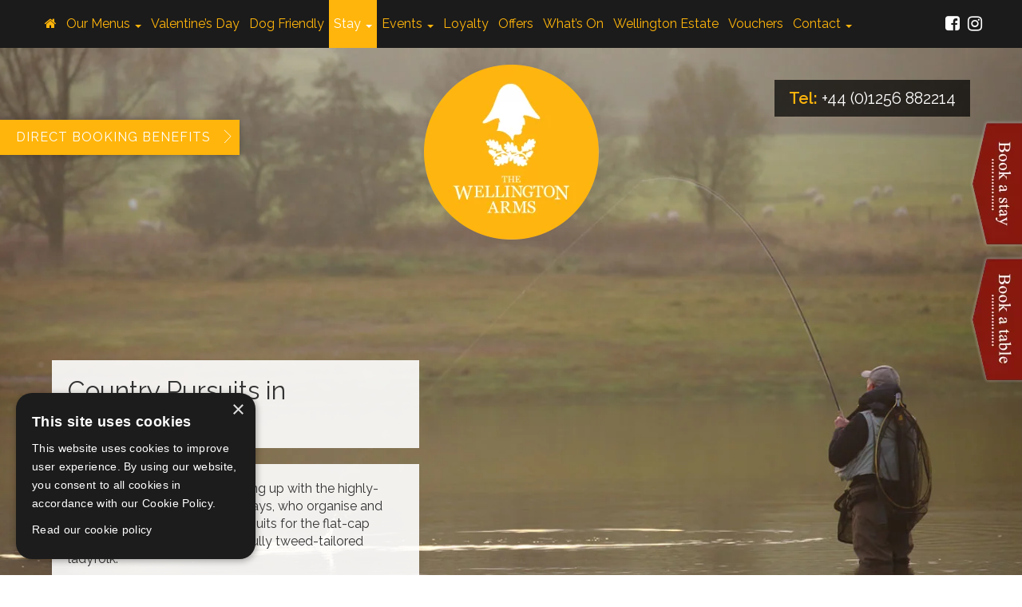

--- FILE ---
content_type: text/html; charset=UTF-8
request_url: https://www.wellingtonarmshampshire.co.uk/country-pursuits/
body_size: 18551
content:
<!doctype html>
<!--[if lt IE 7]><html class="no-js ie6 oldie" lang="en-GB"> <![endif]-->
<!--[if IE 7]><html class="no-js ie7 oldie" lang="en-GB"> <![endif]-->
<!--[if IE 8]><html class="no-js ie8 oldie" lang="en-GB"> <![endif]-->
<!--[if gt IE 8]><!--><html lang="en-GB"> <!--<![endif]--><head><link rel="shortcut" href="https://www.wellingtonarmshampshire.co.uk/wp-content/uploads/2018/03/favicon.png" type="image/x-icon" /><link rel="shortcut icon" href="https://www.wellingtonarmshampshire.co.uk/wp-content/uploads/2018/03/favicon.png" type="image/x-icon" /><meta http-equiv="X-UA-Compatible" content="IE=edge,chrome=1"><meta charset="UTF-8" /><link rel="preconnect" href="https://fonts.gstatic.com/" crossorigin /><meta name="viewport" content="width=device-width, minimum-scale=1.0, initial-scale=1.0, maximum-scale=4.0, user-scalable=yes" /><link rel="alternate" type="application/rss+xml" title="The Wellington Arms RSS2 Feed" href="https://www.wellingtonarmshampshire.co.uk/feed/" /><link rel="pingback" href="https://www.wellingtonarmshampshire.co.uk/xmlrpc.php" /><link data-optimized="1" rel="stylesheet" href="https://www.wellingtonarmshampshire.co.uk/wp-content/litespeed/css/ee1471e8bd4941bc3a3edf79b6662723.css?ver=62723"><link rel="preconnect" href="https://fonts.googleapis.com"><link rel="preconnect" href="https://fonts.gstatic.com" crossorigin><title>Discover Hampshire’s Countryside | Near Basingstoke &amp; Reading</title><meta name="dc.title" content="Discover Hampshire’s Countryside | Near Basingstoke &amp; Reading"><meta name="dc.description" content="Experience traditional country pursuits in the local area, with a weekend stay at The Wellington Arms for groups of up to 12."><meta name="dc.relation" content="https://www.wellingtonarmshampshire.co.uk/country-pursuits/"><meta name="dc.source" content="https://www.wellingtonarmshampshire.co.uk/"><meta name="dc.language" content="en_GB"><meta name="description" content="Experience traditional country pursuits in the local area, with a weekend stay at The Wellington Arms for groups of up to 12."><meta name="robots" content="index, follow, max-snippet:-1, max-image-preview:large, max-video-preview:-1"><link rel="canonical" href="https://www.wellingtonarmshampshire.co.uk/country-pursuits/"><meta property="og:url" content="https://www.wellingtonarmshampshire.co.uk/country-pursuits/"><meta property="og:site_name" content="The Wellington Arms"><meta property="og:locale" content="en_GB"><meta property="og:type" content="article"><meta property="article:author" content="http://www.facebook.com/WellingtonArmsHants"><meta property="article:publisher" content="http://www.facebook.com/WellingtonArmsHants"><meta property="og:title" content="Discover Hampshire’s Countryside | Near Basingstoke &amp; Reading"><meta property="og:description" content="Experience traditional country pursuits in the local area, with a weekend stay at The Wellington Arms for groups of up to 12."><meta property="og:image" content="https://www.wellingtonarmshampshire.co.uk/wp-content/uploads/2022/02/country-pursuits-header.jpg"><meta property="og:image:secure_url" content="https://www.wellingtonarmshampshire.co.uk/wp-content/uploads/2022/02/country-pursuits-header.jpg"><meta property="og:image:width" content="1600"><meta property="og:image:height" content="800"><meta property="og:image:alt" content="country pursuits header"><meta name="twitter:card" content="summary"><meta name="twitter:title" content="Discover Hampshire’s Countryside | Near Basingstoke &amp; Reading"><meta name="twitter:description" content="Experience traditional country pursuits in the local area, with a weekend stay at The Wellington Arms for groups of up to 12."><meta name="twitter:image" content="https://www.wellingtonarmshampshire.co.uk/wp-content/uploads/2022/02/country-pursuits-header.jpg"><link rel='dns-prefetch' href='//cdnjs.cloudflare.com' /><link rel="alternate" title="oEmbed (JSON)" type="application/json+oembed" href="https://www.wellingtonarmshampshire.co.uk/wp-json/oembed/1.0/embed?url=https%3A%2F%2Fwww.wellingtonarmshampshire.co.uk%2Fcountry-pursuits%2F" /><link rel="alternate" title="oEmbed (XML)" type="text/xml+oembed" href="https://www.wellingtonarmshampshire.co.uk/wp-json/oembed/1.0/embed?url=https%3A%2F%2Fwww.wellingtonarmshampshire.co.uk%2Fcountry-pursuits%2F&#038;format=xml" /> <script src="[data-uri]" defer></script><style>.cp-popup-container .cpro-overlay,.cp-popup-container .cp-popup-wrapper{opacity:0;visibility:hidden;display:none}</style><style id='wp-img-auto-sizes-contain-inline-css' type='text/css'>img:is([sizes=auto i],[sizes^="auto," i]){contain-intrinsic-size:3000px 1500px}
/*# sourceURL=wp-img-auto-sizes-contain-inline-css */</style> <script src="[data-uri]" defer></script><script data-optimized="1" src="https://www.wellingtonarmshampshire.co.uk/wp-content/plugins/litespeed-cache/assets/js/webfontloader.min.js" defer></script> <link data-optimized="1" rel='stylesheet' id='wp-block-library-css' href='https://www.wellingtonarmshampshire.co.uk/wp-content/litespeed/css/754369fd66afc958a649539c72bb3906.css?ver=b3906' type='text/css' media='all' /><style id='global-styles-inline-css' type='text/css'>:root{--wp--preset--aspect-ratio--square: 1;--wp--preset--aspect-ratio--4-3: 4/3;--wp--preset--aspect-ratio--3-4: 3/4;--wp--preset--aspect-ratio--3-2: 3/2;--wp--preset--aspect-ratio--2-3: 2/3;--wp--preset--aspect-ratio--16-9: 16/9;--wp--preset--aspect-ratio--9-16: 9/16;--wp--preset--color--black: #000000;--wp--preset--color--cyan-bluish-gray: #abb8c3;--wp--preset--color--white: #ffffff;--wp--preset--color--pale-pink: #f78da7;--wp--preset--color--vivid-red: #cf2e2e;--wp--preset--color--luminous-vivid-orange: #ff6900;--wp--preset--color--luminous-vivid-amber: #fcb900;--wp--preset--color--light-green-cyan: #7bdcb5;--wp--preset--color--vivid-green-cyan: #00d084;--wp--preset--color--pale-cyan-blue: #8ed1fc;--wp--preset--color--vivid-cyan-blue: #0693e3;--wp--preset--color--vivid-purple: #9b51e0;--wp--preset--gradient--vivid-cyan-blue-to-vivid-purple: linear-gradient(135deg,rgb(6,147,227) 0%,rgb(155,81,224) 100%);--wp--preset--gradient--light-green-cyan-to-vivid-green-cyan: linear-gradient(135deg,rgb(122,220,180) 0%,rgb(0,208,130) 100%);--wp--preset--gradient--luminous-vivid-amber-to-luminous-vivid-orange: linear-gradient(135deg,rgb(252,185,0) 0%,rgb(255,105,0) 100%);--wp--preset--gradient--luminous-vivid-orange-to-vivid-red: linear-gradient(135deg,rgb(255,105,0) 0%,rgb(207,46,46) 100%);--wp--preset--gradient--very-light-gray-to-cyan-bluish-gray: linear-gradient(135deg,rgb(238,238,238) 0%,rgb(169,184,195) 100%);--wp--preset--gradient--cool-to-warm-spectrum: linear-gradient(135deg,rgb(74,234,220) 0%,rgb(151,120,209) 20%,rgb(207,42,186) 40%,rgb(238,44,130) 60%,rgb(251,105,98) 80%,rgb(254,248,76) 100%);--wp--preset--gradient--blush-light-purple: linear-gradient(135deg,rgb(255,206,236) 0%,rgb(152,150,240) 100%);--wp--preset--gradient--blush-bordeaux: linear-gradient(135deg,rgb(254,205,165) 0%,rgb(254,45,45) 50%,rgb(107,0,62) 100%);--wp--preset--gradient--luminous-dusk: linear-gradient(135deg,rgb(255,203,112) 0%,rgb(199,81,192) 50%,rgb(65,88,208) 100%);--wp--preset--gradient--pale-ocean: linear-gradient(135deg,rgb(255,245,203) 0%,rgb(182,227,212) 50%,rgb(51,167,181) 100%);--wp--preset--gradient--electric-grass: linear-gradient(135deg,rgb(202,248,128) 0%,rgb(113,206,126) 100%);--wp--preset--gradient--midnight: linear-gradient(135deg,rgb(2,3,129) 0%,rgb(40,116,252) 100%);--wp--preset--font-size--small: 13px;--wp--preset--font-size--medium: 20px;--wp--preset--font-size--large: 36px;--wp--preset--font-size--x-large: 42px;--wp--preset--spacing--20: 0.44rem;--wp--preset--spacing--30: 0.67rem;--wp--preset--spacing--40: 1rem;--wp--preset--spacing--50: 1.5rem;--wp--preset--spacing--60: 2.25rem;--wp--preset--spacing--70: 3.38rem;--wp--preset--spacing--80: 5.06rem;--wp--preset--shadow--natural: 6px 6px 9px rgba(0, 0, 0, 0.2);--wp--preset--shadow--deep: 12px 12px 50px rgba(0, 0, 0, 0.4);--wp--preset--shadow--sharp: 6px 6px 0px rgba(0, 0, 0, 0.2);--wp--preset--shadow--outlined: 6px 6px 0px -3px rgb(255, 255, 255), 6px 6px rgb(0, 0, 0);--wp--preset--shadow--crisp: 6px 6px 0px rgb(0, 0, 0);}:where(.is-layout-flex){gap: 0.5em;}:where(.is-layout-grid){gap: 0.5em;}body .is-layout-flex{display: flex;}.is-layout-flex{flex-wrap: wrap;align-items: center;}.is-layout-flex > :is(*, div){margin: 0;}body .is-layout-grid{display: grid;}.is-layout-grid > :is(*, div){margin: 0;}:where(.wp-block-columns.is-layout-flex){gap: 2em;}:where(.wp-block-columns.is-layout-grid){gap: 2em;}:where(.wp-block-post-template.is-layout-flex){gap: 1.25em;}:where(.wp-block-post-template.is-layout-grid){gap: 1.25em;}.has-black-color{color: var(--wp--preset--color--black) !important;}.has-cyan-bluish-gray-color{color: var(--wp--preset--color--cyan-bluish-gray) !important;}.has-white-color{color: var(--wp--preset--color--white) !important;}.has-pale-pink-color{color: var(--wp--preset--color--pale-pink) !important;}.has-vivid-red-color{color: var(--wp--preset--color--vivid-red) !important;}.has-luminous-vivid-orange-color{color: var(--wp--preset--color--luminous-vivid-orange) !important;}.has-luminous-vivid-amber-color{color: var(--wp--preset--color--luminous-vivid-amber) !important;}.has-light-green-cyan-color{color: var(--wp--preset--color--light-green-cyan) !important;}.has-vivid-green-cyan-color{color: var(--wp--preset--color--vivid-green-cyan) !important;}.has-pale-cyan-blue-color{color: var(--wp--preset--color--pale-cyan-blue) !important;}.has-vivid-cyan-blue-color{color: var(--wp--preset--color--vivid-cyan-blue) !important;}.has-vivid-purple-color{color: var(--wp--preset--color--vivid-purple) !important;}.has-black-background-color{background-color: var(--wp--preset--color--black) !important;}.has-cyan-bluish-gray-background-color{background-color: var(--wp--preset--color--cyan-bluish-gray) !important;}.has-white-background-color{background-color: var(--wp--preset--color--white) !important;}.has-pale-pink-background-color{background-color: var(--wp--preset--color--pale-pink) !important;}.has-vivid-red-background-color{background-color: var(--wp--preset--color--vivid-red) !important;}.has-luminous-vivid-orange-background-color{background-color: var(--wp--preset--color--luminous-vivid-orange) !important;}.has-luminous-vivid-amber-background-color{background-color: var(--wp--preset--color--luminous-vivid-amber) !important;}.has-light-green-cyan-background-color{background-color: var(--wp--preset--color--light-green-cyan) !important;}.has-vivid-green-cyan-background-color{background-color: var(--wp--preset--color--vivid-green-cyan) !important;}.has-pale-cyan-blue-background-color{background-color: var(--wp--preset--color--pale-cyan-blue) !important;}.has-vivid-cyan-blue-background-color{background-color: var(--wp--preset--color--vivid-cyan-blue) !important;}.has-vivid-purple-background-color{background-color: var(--wp--preset--color--vivid-purple) !important;}.has-black-border-color{border-color: var(--wp--preset--color--black) !important;}.has-cyan-bluish-gray-border-color{border-color: var(--wp--preset--color--cyan-bluish-gray) !important;}.has-white-border-color{border-color: var(--wp--preset--color--white) !important;}.has-pale-pink-border-color{border-color: var(--wp--preset--color--pale-pink) !important;}.has-vivid-red-border-color{border-color: var(--wp--preset--color--vivid-red) !important;}.has-luminous-vivid-orange-border-color{border-color: var(--wp--preset--color--luminous-vivid-orange) !important;}.has-luminous-vivid-amber-border-color{border-color: var(--wp--preset--color--luminous-vivid-amber) !important;}.has-light-green-cyan-border-color{border-color: var(--wp--preset--color--light-green-cyan) !important;}.has-vivid-green-cyan-border-color{border-color: var(--wp--preset--color--vivid-green-cyan) !important;}.has-pale-cyan-blue-border-color{border-color: var(--wp--preset--color--pale-cyan-blue) !important;}.has-vivid-cyan-blue-border-color{border-color: var(--wp--preset--color--vivid-cyan-blue) !important;}.has-vivid-purple-border-color{border-color: var(--wp--preset--color--vivid-purple) !important;}.has-vivid-cyan-blue-to-vivid-purple-gradient-background{background: var(--wp--preset--gradient--vivid-cyan-blue-to-vivid-purple) !important;}.has-light-green-cyan-to-vivid-green-cyan-gradient-background{background: var(--wp--preset--gradient--light-green-cyan-to-vivid-green-cyan) !important;}.has-luminous-vivid-amber-to-luminous-vivid-orange-gradient-background{background: var(--wp--preset--gradient--luminous-vivid-amber-to-luminous-vivid-orange) !important;}.has-luminous-vivid-orange-to-vivid-red-gradient-background{background: var(--wp--preset--gradient--luminous-vivid-orange-to-vivid-red) !important;}.has-very-light-gray-to-cyan-bluish-gray-gradient-background{background: var(--wp--preset--gradient--very-light-gray-to-cyan-bluish-gray) !important;}.has-cool-to-warm-spectrum-gradient-background{background: var(--wp--preset--gradient--cool-to-warm-spectrum) !important;}.has-blush-light-purple-gradient-background{background: var(--wp--preset--gradient--blush-light-purple) !important;}.has-blush-bordeaux-gradient-background{background: var(--wp--preset--gradient--blush-bordeaux) !important;}.has-luminous-dusk-gradient-background{background: var(--wp--preset--gradient--luminous-dusk) !important;}.has-pale-ocean-gradient-background{background: var(--wp--preset--gradient--pale-ocean) !important;}.has-electric-grass-gradient-background{background: var(--wp--preset--gradient--electric-grass) !important;}.has-midnight-gradient-background{background: var(--wp--preset--gradient--midnight) !important;}.has-small-font-size{font-size: var(--wp--preset--font-size--small) !important;}.has-medium-font-size{font-size: var(--wp--preset--font-size--medium) !important;}.has-large-font-size{font-size: var(--wp--preset--font-size--large) !important;}.has-x-large-font-size{font-size: var(--wp--preset--font-size--x-large) !important;}
/*# sourceURL=global-styles-inline-css */</style><style id='classic-theme-styles-inline-css' type='text/css'>/*! This file is auto-generated */
.wp-block-button__link{color:#fff;background-color:#32373c;border-radius:9999px;box-shadow:none;text-decoration:none;padding:calc(.667em + 2px) calc(1.333em + 2px);font-size:1.125em}.wp-block-file__button{background:#32373c;color:#fff;text-decoration:none}
/*# sourceURL=/wp-includes/css/classic-themes.min.css */</style><link data-optimized="1" rel='stylesheet' id='events-manager-css' href='https://www.wellingtonarmshampshire.co.uk/wp-content/litespeed/css/f6accd2f214d995615c10dceca75a381.css?ver=5a381' type='text/css' media='all' /><style id='events-manager-inline-css' type='text/css'>body .em { --font-family : inherit; --font-weight : inherit; --font-size : 1em; --line-height : inherit; }
/*# sourceURL=events-manager-inline-css */</style> <script src="[data-uri]" defer></script> <link rel='stylesheet' id='slick-style-css' href='https://cdnjs.cloudflare.com/ajax/libs/slick-carousel/1.8.1/slick.min.css?ver=6.9' type='text/css' media='all' /><link rel='stylesheet' id='slick-theme-css' href='https://cdnjs.cloudflare.com/ajax/libs/slick-carousel/1.8.1/slick-theme.min.css?ver=6.9' type='text/css' media='all' /><link data-optimized="1" rel='stylesheet' id='theme-global-css' href='https://www.wellingtonarmshampshire.co.uk/wp-content/litespeed/css/48104d2e504a4fb3198231578834e364.css?ver=4e364' type='text/css' media='all' /><link data-optimized="1" rel='stylesheet' id='font-awesome-css' href='https://www.wellingtonarmshampshire.co.uk/wp-content/litespeed/css/823ab8a437faaed8bfe73ade5e5a84d1.css?ver=a84d1' type='text/css' media='all' /><link data-optimized="1" rel='stylesheet' id='ult_core_template_10-css' href='https://www.wellingtonarmshampshire.co.uk/wp-content/litespeed/css/ccb96ddb08bf72bfd88bd4a7645d6f4b.css?ver=d6f4b' type='text/css' media='all' /><link data-optimized="1" rel='stylesheet' id='recent-posts-widget-with-thumbnails-public-style-css' href='https://www.wellingtonarmshampshire.co.uk/wp-content/litespeed/css/0a167701a0e10e696ab0c89468949097.css?ver=49097' type='text/css' media='all' /><link data-optimized="1" rel='stylesheet' id='js_composer_front-css' href='https://www.wellingtonarmshampshire.co.uk/wp-content/litespeed/css/7325e3433592303a04e12f54337ad7b4.css?ver=ad7b4' type='text/css' media='all' /><link data-optimized="1" rel='stylesheet' id='bsf-Defaults-css' href='https://www.wellingtonarmshampshire.co.uk/wp-content/litespeed/css/d5025f1b5a0342e06a33330af2799c84.css?ver=99c84' type='text/css' media='all' /><link data-optimized="1" rel='stylesheet' id='custom-styles-css' href='https://www.wellingtonarmshampshire.co.uk/wp-content/litespeed/css/377536d51f35537a5f4b1aeed7ea6bbb.css?ver=a6bbb' type='text/css' media='all' /> <script type="text/javascript" id="asenha-public-js-extra" src="[data-uri]" defer></script> <script data-optimized="1" type="text/javascript" src="https://www.wellingtonarmshampshire.co.uk/wp-content/litespeed/js/c19b0109f85d5ea3c7e06cb6d2ed2344.js?ver=d2344" id="asenha-public-js" defer data-deferred="1"></script> <script type="text/javascript" src="https://www.wellingtonarmshampshire.co.uk/wp-includes/js/jquery/jquery.min.js" id="jquery-core-js"></script> <script data-optimized="1" type="text/javascript" src="https://www.wellingtonarmshampshire.co.uk/wp-content/litespeed/js/32238b29721bcb39af3df605a3641ae4.js?ver=41ae4" id="jquery-migrate-js" defer data-deferred="1"></script> <script data-optimized="1" type="text/javascript" src="https://www.wellingtonarmshampshire.co.uk/wp-content/litespeed/js/6f211f8869f94709a52ae7265bda782c.js?ver=a782c" id="jquery-ui-core-js" defer data-deferred="1"></script> <script data-optimized="1" type="text/javascript" src="https://www.wellingtonarmshampshire.co.uk/wp-content/litespeed/js/e316376d98ac231b96a39a87ad11e46f.js?ver=1e46f" id="jquery-ui-mouse-js" defer data-deferred="1"></script> <script data-optimized="1" type="text/javascript" src="https://www.wellingtonarmshampshire.co.uk/wp-content/litespeed/js/3a2ba751b6e4736ee355a0dabb6b8c53.js?ver=b8c53" id="jquery-ui-sortable-js" defer data-deferred="1"></script> <script data-optimized="1" type="text/javascript" src="https://www.wellingtonarmshampshire.co.uk/wp-content/litespeed/js/5739da1114ffb596f9409784eb73591d.js?ver=3591d" id="jquery-ui-datepicker-js" defer data-deferred="1"></script> <script type="text/javascript" id="jquery-ui-datepicker-js-after" src="[data-uri]" defer></script> <script data-optimized="1" type="text/javascript" src="https://www.wellingtonarmshampshire.co.uk/wp-content/litespeed/js/3e0929e8b9490dc1e80cbafb1d382b80.js?ver=82b80" id="jquery-ui-resizable-js" defer data-deferred="1"></script> <script data-optimized="1" type="text/javascript" src="https://www.wellingtonarmshampshire.co.uk/wp-content/litespeed/js/b04d2805f96ec8fcfbcc3cdf2505c45f.js?ver=5c45f" id="jquery-ui-draggable-js" defer data-deferred="1"></script> <script data-optimized="1" type="text/javascript" src="https://www.wellingtonarmshampshire.co.uk/wp-content/litespeed/js/4834bb5ba94f5b7c094f1bf3c08ec7f9.js?ver=ec7f9" id="jquery-ui-controlgroup-js" defer data-deferred="1"></script> <script data-optimized="1" type="text/javascript" src="https://www.wellingtonarmshampshire.co.uk/wp-content/litespeed/js/343b38426d62606cd90fef4e1556f2d7.js?ver=6f2d7" id="jquery-ui-checkboxradio-js" defer data-deferred="1"></script> <script data-optimized="1" type="text/javascript" src="https://www.wellingtonarmshampshire.co.uk/wp-content/litespeed/js/0b01077318d04ac0a5299fc1234f495f.js?ver=f495f" id="jquery-ui-button-js" defer data-deferred="1"></script> <script data-optimized="1" type="text/javascript" src="https://www.wellingtonarmshampshire.co.uk/wp-content/litespeed/js/ffb5fcdefc247e4d30d8b87e4a8178b0.js?ver=178b0" id="jquery-ui-dialog-js" defer data-deferred="1"></script> <script type="text/javascript" id="events-manager-js-extra" src="[data-uri]" defer></script> <script data-optimized="1" type="text/javascript" src="https://www.wellingtonarmshampshire.co.uk/wp-content/litespeed/js/c8d1569af09cdace64f053179d10df48.js?ver=0df48" id="events-manager-js" defer data-deferred="1"></script> <script data-optimized="1" type="text/javascript" src="https://www.wellingtonarmshampshire.co.uk/wp-content/litespeed/js/525b00193d3372f5cf45410ec9bfd9a0.js?ver=fd9a0" id="holder-js" defer data-deferred="1"></script> <script type="text/javascript" src="https://cdnjs.cloudflare.com/ajax/libs/slick-carousel/1.8.1/slick.min.js?ver=6.9" id="slick-script-js" defer data-deferred="1"></script> <script></script><link rel="https://api.w.org/" href="https://www.wellingtonarmshampshire.co.uk/wp-json/" /><link rel="alternate" title="JSON" type="application/json" href="https://www.wellingtonarmshampshire.co.uk/wp-json/wp/v2/pages/11384" /><link rel="EditURI" type="application/rsd+xml" title="RSD" href="https://www.wellingtonarmshampshire.co.uk/xmlrpc.php?rsd" /><meta name="generator" content="WordPress 6.9" /><link rel='shortlink' href='https://www.wellingtonarmshampshire.co.uk/?p=11384' /><meta name="generator" content="Powered by WPBakery Page Builder - drag and drop page builder for WordPress."/> <script src="[data-uri]" defer></script> <noscript><img height="1" width="1" style="display:none"
src="https://www.facebook.com/tr?id=325691873094410&ev=PageView&noscript=1"
/></noscript><meta name="facebook-domain-verification" content="p8bpmisl9npxxl66rckxc7u8j3f150" /><noscript><style>.wpb_animate_when_almost_visible { opacity: 1; }</style></noscript> <script type="text/javascript" charset="UTF-8" src="//cdn.cookie-script.com/s/cc006248706d17024285bd583ff7de41.js" defer data-deferred="1"></script> <script type="text/javascript" src="[data-uri]" defer></script> <script>(function(w,d,s,l,i){w[l]=w[l]||[];w[l].push({'gtm.start':
new Date().getTime(),event:'gtm.js'});var f=d.getElementsByTagName(s)[0],
j=d.createElement(s),dl=l!='dataLayer'?'&l='+l:'';j.async=true;j.src=
'https://www.googletagmanager.com/gtm.js?id='+i+dl;f.parentNode.insertBefore(j,f);
})(window,document,'script','dataLayer','GTM-5F4BSKQ');</script> </head><body class="wp-singular page-template-default page page-id-11384 wp-theme-ultimatum wp-child-theme-thewellingtonrml cp_aff_false wpb-js-composer js-comp-ver-8.7.1 vc_responsive  ut-tbs3-default ut-layout-full-width"><noscript><iframe src=https://www.googletagmanager.com/ns.html?id=GTM-5F4BSKQ
height="0" width="0" style="display:none;visibility:hidden"></iframe></noscript><div class="clear"></div><header class="headwrapper"><div class="ult-wrapper wrapper headnav" id="wrapper-119"><div class="ult-container  container " id="container-119"><div class="row"><div class="ult-column col-md-11 col-xs-4" id="col-119-1"><div class="colwrapper"><div class="widget widget_ultimatummenu inner-container"><div class="ultimatum-menu-container" data-menureplacer="1199"><div class="ultimatum-regular-menu"><div class="ultimatum-menu"><nav class="nav-holder"><ul class="navigation ultimatum-menu-nav"><li id="menu-item-51" class="menu-item menu-item-type-post_type menu-item-object-page menu-item-home menu-item-51"><a    href="https://www.wellingtonarmshampshire.co.uk/"><i class="fa fa-home" aria-hidden="true"></i></a></li><li id="menu-item-22494" class="menu-item menu-item-type-post_type menu-item-object-page menu-item-has-children menu-item-22494 ultimatum-dropdown-menu"><a    href="https://www.wellingtonarmshampshire.co.uk/restaurant/">Our Menus <span class="caret"></span></a><ul class="sub-menu"><li id="menu-item-22495" class="menu-item menu-item-type-post_type menu-item-object-page menu-item-22495 ultimatum-dropdown-submenu"><a    href="https://www.wellingtonarmshampshire.co.uk/restaurant/">Our Menus</a></li><li id="menu-item-24993" class="menu-item menu-item-type-post_type menu-item-object-page menu-item-24993 ultimatum-dropdown-submenu"><a    href="https://www.wellingtonarmshampshire.co.uk/restaurant/sunday-lunch/">Sunday Lunch</a></li><li id="menu-item-32291" class="menu-item menu-item-type-post_type menu-item-object-page menu-item-32291 ultimatum-dropdown-submenu"><a    href="https://www.wellingtonarmshampshire.co.uk/restaurant/fixed-price-menu-2/">Fixed Price Menu</a></li><li id="menu-item-23068" class="menu-item menu-item-type-post_type menu-item-object-page menu-item-23068 ultimatum-dropdown-submenu"><a    href="https://www.wellingtonarmshampshire.co.uk/restaurant/brunch/">Brunch</a></li><li id="menu-item-21294" class="menu-item menu-item-type-post_type menu-item-object-page menu-item-21294 ultimatum-dropdown-submenu"><a    href="https://www.wellingtonarmshampshire.co.uk/restaurant/afternoon-tea/">Afternoon Tea</a></li></ul></li><li id="menu-item-32366" class="menu-item menu-item-type-post_type menu-item-object-page menu-item-32366"><a    href="https://www.wellingtonarmshampshire.co.uk/restaurant/valentines-day/">Valentine’s Day</a></li><li id="menu-item-31385" class="menu-item menu-item-type-post_type menu-item-object-page menu-item-31385"><a    href="https://www.wellingtonarmshampshire.co.uk/restaurant/dog-friendly/">Dog Friendly</a></li><li id="menu-item-4167" class="menu-item menu-item-type-post_type menu-item-object-page current-menu-ancestor current-menu-parent current_page_parent current_page_ancestor menu-item-has-children menu-item-4167 ultimatum-dropdown-menu"><a    href="https://www.wellingtonarmshampshire.co.uk/stay-overnight/">Stay <span class="caret"></span></a><ul class="sub-menu"><li id="menu-item-18477" class="menu-item menu-item-type-post_type menu-item-object-page menu-item-18477 ultimatum-dropdown-submenu"><a    href="https://www.wellingtonarmshampshire.co.uk/stay-overnight/">Stay</a></li><li id="menu-item-11118" class="menu-item menu-item-type-post_type menu-item-object-page menu-item-11118 ultimatum-dropdown-submenu"><a    href="https://www.wellingtonarmshampshire.co.uk/offers-packages/">Offers &#038; Packages</a></li><li id="menu-item-11269" class="menu-item menu-item-type-post_type menu-item-object-page menu-item-11269 ultimatum-dropdown-submenu"><a    href="https://www.wellingtonarmshampshire.co.uk/things-to-do/">Things To Do</a></li><li id="menu-item-11406" class="menu-item menu-item-type-post_type menu-item-object-page current-menu-item page_item page-item-11384 current_page_item menu-item-11406 ultimatum-dropdown-submenu"><a    href="https://www.wellingtonarmshampshire.co.uk/country-pursuits/">Country Pursuits</a></li></ul></li><li id="menu-item-3988" class="menu-item menu-item-type-post_type menu-item-object-page menu-item-has-children menu-item-3988 ultimatum-dropdown-menu"><a    href="https://www.wellingtonarmshampshire.co.uk/events/">Events <span class="caret"></span></a><ul class="sub-menu"><li id="menu-item-3991" class="menu-item menu-item-type-post_type menu-item-object-page menu-item-3991 ultimatum-dropdown-submenu"><a    href="https://www.wellingtonarmshampshire.co.uk/events/weddings/">Weddings</a></li><li id="menu-item-3989" class="menu-item menu-item-type-post_type menu-item-object-page menu-item-3989 ultimatum-dropdown-submenu"><a    href="https://www.wellingtonarmshampshire.co.uk/events/corporate/">Corporate</a></li><li id="menu-item-4910" class="menu-item menu-item-type-post_type menu-item-object-page menu-item-4910 ultimatum-dropdown-submenu"><a    href="https://www.wellingtonarmshampshire.co.uk/wakes/">Wakes</a></li><li id="menu-item-3990" class="menu-item menu-item-type-post_type menu-item-object-page menu-item-3990 ultimatum-dropdown-submenu"><a    href="https://www.wellingtonarmshampshire.co.uk/events/function-room/">Function Room Hire</a></li></ul></li><li id="menu-item-28001" class="menu-item menu-item-type-post_type menu-item-object-page menu-item-28001"><a    href="https://www.wellingtonarmshampshire.co.uk/loyalty/">Loyalty</a></li><li id="menu-item-8019" class="menu-item menu-item-type-post_type menu-item-object-page menu-item-8019"><a    href="https://www.wellingtonarmshampshire.co.uk/offers/">Offers</a></li><li id="menu-item-24505" class="menu-item menu-item-type-post_type menu-item-object-page menu-item-24505"><a    href="https://www.wellingtonarmshampshire.co.uk/whats-on/">What’s On</a></li><li id="menu-item-4598" class="menu-item menu-item-type-post_type menu-item-object-page menu-item-4598"><a    href="https://www.wellingtonarmshampshire.co.uk/wellington-estate/">Wellington Estate</a></li><li id="menu-item-4011" class="menu-item menu-item-type-custom menu-item-object-custom menu-item-4011"><a  target="_blank"  href="https://shop.grosvenorpubs.com/">Vouchers</a></li><li id="menu-item-25105" class="ftonly menu-item menu-item-type-custom menu-item-object-custom menu-item-25105"><a    href="/contact-us/#press">Press</a></li><li id="menu-item-3972" class="menu-item menu-item-type-post_type menu-item-object-page menu-item-has-children menu-item-3972 ultimatum-dropdown-menu"><a    href="https://www.wellingtonarmshampshire.co.uk/contact-us/">Contact <span class="caret"></span></a><ul class="sub-menu"><li id="menu-item-4133" class="menu-item menu-item-type-post_type menu-item-object-page menu-item-4133 ultimatum-dropdown-submenu"><a    href="https://www.wellingtonarmshampshire.co.uk/contact-us/make-a-booking/">Make a booking</a></li><li id="menu-item-4329" class="menu-item menu-item-type-custom menu-item-object-custom menu-item-4329 ultimatum-dropdown-submenu"><a  target="_blank"  href="https://www.grosvenorpubs.com/careers.html">Join our team</a></li><li id="menu-item-29329" class="menu-item menu-item-type-post_type menu-item-object-page menu-item-29329 ultimatum-dropdown-submenu"><a    href="https://www.wellingtonarmshampshire.co.uk/blog/">Blog</a></li></ul></li></ul></nav></div></div><div class="ultimatum-responsive-menu">
<a id="ultimatummenu-21-responsive" href="#ultimatummenu-21-resonsive-sidr"   class="sidr-toggler"><i class="fa fa-bars"></i></a><div id="ultimatummenu-21-responsive-sidr"  class="dark-sidr"><ul id="ultimatummenu-21-resonsive" class="menu"><li class="menu-item menu-item-type-post_type menu-item-object-page menu-item-home menu-item-51"><a href="https://www.wellingtonarmshampshire.co.uk/"><i class="fa fa-home" aria-hidden="true"></i></a></li><li class="menu-item menu-item-type-post_type menu-item-object-page menu-item-has-children menu-item-22494"><a href="https://www.wellingtonarmshampshire.co.uk/restaurant/">Our Menus</a><ul class="sub-menu"><li class="menu-item menu-item-type-post_type menu-item-object-page menu-item-22495"><a href="https://www.wellingtonarmshampshire.co.uk/restaurant/">Our Menus</a></li><li class="menu-item menu-item-type-post_type menu-item-object-page menu-item-24993"><a href="https://www.wellingtonarmshampshire.co.uk/restaurant/sunday-lunch/">Sunday Lunch</a></li><li class="menu-item menu-item-type-post_type menu-item-object-page menu-item-32291"><a href="https://www.wellingtonarmshampshire.co.uk/restaurant/fixed-price-menu-2/">Fixed Price Menu</a></li><li class="menu-item menu-item-type-post_type menu-item-object-page menu-item-23068"><a href="https://www.wellingtonarmshampshire.co.uk/restaurant/brunch/">Brunch</a></li><li class="menu-item menu-item-type-post_type menu-item-object-page menu-item-21294"><a href="https://www.wellingtonarmshampshire.co.uk/restaurant/afternoon-tea/">Afternoon Tea</a></li></ul></li><li class="menu-item menu-item-type-post_type menu-item-object-page menu-item-32366"><a href="https://www.wellingtonarmshampshire.co.uk/restaurant/valentines-day/">Valentine’s Day</a></li><li class="menu-item menu-item-type-post_type menu-item-object-page menu-item-31385"><a href="https://www.wellingtonarmshampshire.co.uk/restaurant/dog-friendly/">Dog Friendly</a></li><li class="menu-item menu-item-type-post_type menu-item-object-page current-menu-ancestor current-menu-parent current_page_parent current_page_ancestor menu-item-has-children menu-item-4167"><a href="https://www.wellingtonarmshampshire.co.uk/stay-overnight/">Stay</a><ul class="sub-menu"><li class="menu-item menu-item-type-post_type menu-item-object-page menu-item-18477"><a href="https://www.wellingtonarmshampshire.co.uk/stay-overnight/">Stay</a></li><li class="menu-item menu-item-type-post_type menu-item-object-page menu-item-11118"><a href="https://www.wellingtonarmshampshire.co.uk/offers-packages/">Offers &#038; Packages</a></li><li class="menu-item menu-item-type-post_type menu-item-object-page menu-item-11269"><a href="https://www.wellingtonarmshampshire.co.uk/things-to-do/">Things To Do</a></li><li class="menu-item menu-item-type-post_type menu-item-object-page current-menu-item page_item page-item-11384 current_page_item menu-item-11406"><a href="https://www.wellingtonarmshampshire.co.uk/country-pursuits/" aria-current="page">Country Pursuits</a></li></ul></li><li class="menu-item menu-item-type-post_type menu-item-object-page menu-item-has-children menu-item-3988"><a href="https://www.wellingtonarmshampshire.co.uk/events/">Events</a><ul class="sub-menu"><li class="menu-item menu-item-type-post_type menu-item-object-page menu-item-3991"><a href="https://www.wellingtonarmshampshire.co.uk/events/weddings/">Weddings</a></li><li class="menu-item menu-item-type-post_type menu-item-object-page menu-item-3989"><a href="https://www.wellingtonarmshampshire.co.uk/events/corporate/">Corporate</a></li><li class="menu-item menu-item-type-post_type menu-item-object-page menu-item-4910"><a href="https://www.wellingtonarmshampshire.co.uk/wakes/">Wakes</a></li><li class="menu-item menu-item-type-post_type menu-item-object-page menu-item-3990"><a href="https://www.wellingtonarmshampshire.co.uk/events/function-room/">Function Room Hire</a></li></ul></li><li class="menu-item menu-item-type-post_type menu-item-object-page menu-item-28001"><a href="https://www.wellingtonarmshampshire.co.uk/loyalty/">Loyalty</a></li><li class="menu-item menu-item-type-post_type menu-item-object-page menu-item-8019"><a href="https://www.wellingtonarmshampshire.co.uk/offers/">Offers</a></li><li class="menu-item menu-item-type-post_type menu-item-object-page menu-item-24505"><a href="https://www.wellingtonarmshampshire.co.uk/whats-on/">What’s On</a></li><li class="menu-item menu-item-type-post_type menu-item-object-page menu-item-4598"><a href="https://www.wellingtonarmshampshire.co.uk/wellington-estate/">Wellington Estate</a></li><li class="menu-item menu-item-type-custom menu-item-object-custom menu-item-4011"><a target="_blank" href="https://shop.grosvenorpubs.com/">Vouchers</a></li><li class="ftonly menu-item menu-item-type-custom menu-item-object-custom menu-item-25105"><a href="/contact-us/#press">Press</a></li><li class="menu-item menu-item-type-post_type menu-item-object-page menu-item-has-children menu-item-3972"><a href="https://www.wellingtonarmshampshire.co.uk/contact-us/">Contact</a><ul class="sub-menu"><li class="menu-item menu-item-type-post_type menu-item-object-page menu-item-4133"><a href="https://www.wellingtonarmshampshire.co.uk/contact-us/make-a-booking/">Make a booking</a></li><li class="menu-item menu-item-type-custom menu-item-object-custom menu-item-4329"><a target="_blank" href="https://www.grosvenorpubs.com/careers.html">Join our team</a></li><li class="menu-item menu-item-type-post_type menu-item-object-page menu-item-29329"><a href="https://www.wellingtonarmshampshire.co.uk/blog/">Blog</a></li></ul></li></ul></div></div> <script type="text/javascript" src="[data-uri]" defer></script> </div></div><div class="clearfix"></div></div></div><div class="ult-column col-md-1 col-xs-8" id="col-119-2"><div class="colwrapper"><div class="widget_text widget widget_custom_html inner-container"><div class="textwidget custom-html-widget"><ul class="social"><li><a href="http://www.facebook.com/WellingtonArmsHants" target="_blank" rel="noopener"><i class="fa fa-facebook-square fa-lg" aria-hidden="true"></i></a></li><li><a href="https://www.instagram.com/wellingtonarmshants/" target="_blank" rel="noopener"><i class="fa fa-instagram fa-lg" aria-hidden="true"></i></a></li></ul></div></div></div></div></div></div></div></header><div class="bodywrapper" id="bodywrapper"><div class="ult-wrapper wrapper " id="wrapper-108"><div class="29 " id="col-108-1"><div class="colwrapper"><div class="widget widget_ultimatumcustomcontent inner-container"><style>.embed-container {
		position: relative;
		padding-bottom: 56.25%;
		height: 0;
		overflow: hidden;
		max-width: 100%;
		height: auto;
	}

	.embed-container iframe,
	.embed-container object,
	.embed-container embed {
		position: absolute;
		top: 0;
		left: 0;
		width: 100%;
		height: 100%;
	}</style><div id="headimg" style="background-image: url(https://www.wellingtonarmshampshire.co.uk/wp-content/uploads/2022/02/country-pursuits-header.jpg.webp);"><div class="container"><div class="col-xs-12"><div id="logo"><a href="/"><img class="center-block img-responsive" src="https://www.wellingtonarmshampshire.co.uk/wp-content/uploads/2018/03/wellington-arms-logo.png.webp" alt="The Wellington Arms logo" width="221" height="223" alt="Wellington Arms logo" /></a></div><div class="telblock"><div>Tel: <a href="tel:00441256882214">+44 (0)1256 882214</a></div></div><div id="titleblock"><div class="bannertext"><h1>Country Pursuits in Hampshire</h1></div><div class="bannertext"><p>We are delighted to be partnering up with the highly-acclaimed company Outside Days, who organise and manage traditional country pursuits for the flat-cap wearing gentlemen and beautifully tweed-tailored ladyfolk.</p></div><div id="scrolldown"><i class="fa fa-angle-down fa-3x" aria-hidden="true"></i></div></div></div></div></div><div id="book-to-stay"><a href="https://www.wellingtonarmshampshire.co.uk/book-your-stay/"><img class="booknow" src="https://www.wellingtonarmshampshire.co.uk/wp-content/uploads/2024/02/book-a-stay.png.webp" alt="Book a stay"></a></div><div id="book-a-table"><a href="https://www.wellingtonarmshampshire.co.uk/contact-us/make-a-booking#table"><img class="booknow" src="https://www.wellingtonarmshampshire.co.uk/wp-content/uploads/2024/02/book-a-table.png.webp" alt="Book a table"></a></div><article id="post-31569" class="post-31569 post type-post status-publish format-standard has-post-thumbnail hentry category-blog entry post-inner"></article><div style="clear:both"></div></div></div></div></div><div class="ult-wrapper wrapper " id="wrapper-109"><div class="ult-container  container " id="container-109"><div class="row"><div class="ult-column col-md-12 " id="col-109-1"><div class="colwrapper"><div class="inner-container"><div id="content" role="main"><article id="post-11384" class="post-11384 page type-page status-publish has-post-thumbnail hentry entry post-inner"><div class="entry-content"><div class="wpb-content-wrapper"><div class="vc_row wpb_row vc_row-fluid"><div class="wpb_column vc_column_container vc_col-sm-9"><div class="vc_column-inner"><div class="wpb_wrapper"><div class="wpb_text_column wpb_content_element" ><div class="wpb_wrapper"><h3><strong>Fancy planning a Country Pursuits experience, with Outside Days?</strong></h3></div></div><div class="wpb_text_column wpb_content_element" ><div class="wpb_wrapper"><p>Outside Days are a concierge and sports company that organise and operate bespoke days out, entertaining traditional pursuits and simulated shoots for the discerning.</p><p>Their portfolio of sporting opportunities and partnered accommodation is personally selected and rigorously reviewed to ensure that every Outside Day is a memorable one.</p><p>Enjoy fly fishing, simulated shoots, and much more. For more detailed information, please take a look at their website.</p></div></div><div class="vc_empty_space"   style="height: 15px"><span class="vc_empty_space_inner"></span></div><div class="wpb_text_column wpb_content_element" ><div class="wpb_wrapper"><p><em>*Please note, all bookings and payment for Outside Days activities will be an additional fee, which will be payable directly to Outside Days. Our pub inns can confirm costs and reservations for the accommodation/ pub dining requirements only. </em></p></div></div></div></div></div><div class="wpb_column vc_column_container vc_col-sm-3"><div class="vc_column-inner"><div class="wpb_wrapper"><div  class="wpb_single_image wpb_content_element vc_align_center wpb_content_element"><figure class="wpb_wrapper vc_figure"><div class="vc_single_image-wrapper   vc_box_border_grey"><img decoding="async" class="vc_single_image-img " src="https://www.wellingtonarmshampshire.co.uk/wp-content/uploads/2022/02/outside-days-logo-150x150.jpg.webp" width="150" height="150" alt="outside days logo" title="outside days logo" loading="lazy" /></div></figure></div></div></div></div></div><div class="vc_row wpb_row vc_row-fluid"><div class="wpb_column vc_column_container vc_col-sm-12"><div class="vc_column-inner"><div class="wpb_wrapper"><div class="vc_separator wpb_content_element vc_separator_align_center vc_sep_width_100 vc_sep_pos_align_center vc_separator_no_text vc_sep_color_grey wpb_content_element  wpb_content_element" ><span class="vc_sep_holder vc_sep_holder_l"><span class="vc_sep_line"></span></span><span class="vc_sep_holder vc_sep_holder_r"><span class="vc_sep_line"></span></span></div></div></div></div></div><div class="vc_row wpb_row vc_row-fluid"><div class="wpb_column vc_column_container vc_col-sm-12"><div class="vc_column-inner"><div class="wpb_wrapper"><div class="wpb_text_column wpb_content_element" ><div class="wpb_wrapper"><h4 style="text-align: center;"><strong>Hire our boutique hotel bedrooms exclusively for up to 14 guests</strong></h4><p>&nbsp;</p><p style="text-align: center;">If you&#8217;re looking to plan a special celebration, or occasion with Outside Days, why not hire one of our three pub inns, located in the <a href="https://redmistleisure.co.uk/pub-staycations/">Hampshire and Surrey countryside</a>. Our Exclusive Stay package is the perfect accompaniment, providing exclusive use of our premium accommodation, alongside deliciously crafted food and drink using only the very best, locally sourced ingredients.</p><p style="text-align: center;">Enjoy a fantastic group dinner in the heart of our <a href="https://www.wellingtonarmshampshire.co.uk/restaurant/">pub restaurant</a>, where you&#8217;ll have the option to choose from our seasonal a la carte <a href="https://www.wellingtonarmshampshire.co.uk/restaurant/#food-drink__accordion_bg">menu</a> or delicious daily specials. Plus, with our residential late license*, you can continue sipping on tipples from our extensive drinks menu in the bar, until the early hours, before walking just a few steps where a glorious night’s sleep awaits!</p><p style="text-align: center;">Start the following morning with a delicious breakfast, lovingly prepared by our chefs, before you head out for a day of country pursuits and adventure with Outside Days.</p><p style="text-align: center;"><em>*Please note, the residential late license is not applicable to individual room bookings due to noise implications for your fellow resident guests.</em></p></div></div><div class="vc_empty_space"   style="height: 32px"><span class="vc_empty_space_inner"></span></div></div></div></div></div><div class="vc_row wpb_row vc_row-fluid"><div class="wpb_column vc_column_container vc_col-sm-12"><div class="vc_column-inner"><div class="wpb_wrapper"><div class="vc_separator wpb_content_element vc_separator_align_center vc_sep_width_100 vc_sep_border_width_3 vc_sep_pos_align_center vc_separator_no_text wpb_content_element  wpb_content_element" ><span class="vc_sep_holder vc_sep_holder_l"><span style="border-color:#ffb50b;" class="vc_sep_line"></span></span><span class="vc_sep_holder vc_sep_holder_r"><span style="border-color:#ffb50b;" class="vc_sep_line"></span></span></div></div></div></div></div><div class="vc_row wpb_row vc_row-fluid"><div class="wpb_column vc_column_container vc_col-sm-9"><div class="vc_column-inner"><div class="wpb_wrapper"><div class="wpb_text_column wpb_content_element" ><div class="wpb_wrapper"><h3><strong>Exclusive Hire of our Pub Inn accommodation offer includes:</strong></h3></div></div><div class="wpb_text_column wpb_content_element" ><div class="wpb_wrapper"><p>Exclusive hire of up to 7 rooms* on Thursday, Friday, Saturday, and Sunday evenings.</p><p>For groups of up to 14 guests* (2 guests per room)</p><p>A delicious three-course dinner in our pub restaurant; excludes drinks.</p><p>A hearty, cooked breakfast enjoying locally sourced ingredients</p><p>All rooms include premium en suite bathrooms, quality linens throughout, luxury ESPA toiletries, mini-bar, tea and coffee making facilities, and much more.</p><p>This offer is valid at The Wellington Arms in Stratfield Turgis for exclusive hire of the Main House, which houses six rooms including The Copenhagen Suite, based on up to 12 guests.</p><p>This offer is valid at <a href="https://www.stagontherivereashing.co.uk/">The Stag on the River</a> in Eashing for exclusive hire of their 7 rooms, based on up to 14 guests.</p><p>This offer can only be booked up to 3 months (12 weeks) in advance of your stay. Please call your preferred pub directly to make an enquiry or booking.</p><p><em>*If you are looking to hire The Wellington Arms, this is based on 6 rooms exclusive hire for up to 12 guests.</em></p></div></div></div></div></div><div class="wpb_column vc_column_container vc_col-sm-3"><div class="vc_column-inner"><div class="wpb_wrapper"><div  class="wpb_single_image wpb_content_element vc_align_center wpb_content_element"><figure class="wpb_wrapper vc_figure"><div class="vc_single_image-wrapper   vc_box_border_grey"><img decoding="async" width="150" height="150" src="https://www.wellingtonarmshampshire.co.uk/wp-content/uploads/2022/02/WA_Rounded_Colour-150x150.png.webp" class="vc_single_image-img attachment-thumbnail" alt="wa rounded colour" title="wa rounded colour" srcset="https://www.wellingtonarmshampshire.co.uk/wp-content/uploads/2022/02/WA_Rounded_Colour-150x150.png.webp 150w, https://www.wellingtonarmshampshire.co.uk/wp-content/uploads/2022/02/WA_Rounded_Colour-300x300.png.webp 300w, https://www.wellingtonarmshampshire.co.uk/wp-content/uploads/2022/02/WA_Rounded_Colour-100x100.png.webp 100w, https://www.wellingtonarmshampshire.co.uk/wp-content/uploads/2022/02/WA_Rounded_Colour.png.webp 500w" sizes="(max-width: 150px) 100vw, 150px" /></div></figure></div><div  class="wpb_single_image wpb_content_element vc_align_center wpb_content_element"><figure class="wpb_wrapper vc_figure">
<a href="http://stagontherivereashing.co.uk" target="_self" class="vc_single_image-wrapper   vc_box_border_grey"><img decoding="async" width="150" height="150" src="https://www.wellingtonarmshampshire.co.uk/wp-content/uploads/2022/02/SR_LogoFull_Roundel-150x150.png.webp" class="vc_single_image-img attachment-thumbnail" alt="sr logofull roundel" title="sr logofull roundel" srcset="https://www.wellingtonarmshampshire.co.uk/wp-content/uploads/2022/02/SR_LogoFull_Roundel-150x150.png.webp 150w, https://www.wellingtonarmshampshire.co.uk/wp-content/uploads/2022/02/SR_LogoFull_Roundel-300x300.png.webp 300w, https://www.wellingtonarmshampshire.co.uk/wp-content/uploads/2022/02/SR_LogoFull_Roundel-1024x1024.png.webp 1024w, https://www.wellingtonarmshampshire.co.uk/wp-content/uploads/2022/02/SR_LogoFull_Roundel-768x768.png.webp 768w, https://www.wellingtonarmshampshire.co.uk/wp-content/uploads/2022/02/SR_LogoFull_Roundel-600x600.png.webp 600w, https://www.wellingtonarmshampshire.co.uk/wp-content/uploads/2022/02/SR_LogoFull_Roundel-100x100.png.webp 100w, https://www.wellingtonarmshampshire.co.uk/wp-content/uploads/2022/02/SR_LogoFull_Roundel.png 1417w" sizes="(max-width: 150px) 100vw, 150px" /></a></figure></div></div></div></div></div><div class="vc_row wpb_row vc_row-fluid"><div class="wpb_column vc_column_container vc_col-sm-12"><div class="vc_column-inner"><div class="wpb_wrapper"><div class="vc_empty_space"   style="height: 50px"><span class="vc_empty_space_inner"></span></div><div class="vc_separator wpb_content_element vc_separator_align_center vc_sep_width_100 vc_sep_pos_align_center vc_separator_no_text vc_sep_color_black wpb_content_element  wpb_content_element" ><span class="vc_sep_holder vc_sep_holder_l"><span class="vc_sep_line"></span></span><span class="vc_sep_holder vc_sep_holder_r"><span class="vc_sep_line"></span></span></div><div class="wpb_text_column wpb_content_element" ><div class="wpb_wrapper"><h2 style="text-align: center;"><strong>Make a booking</strong></h2><p style="text-align: center;"><strong>To enquire about booking exclusive-use accommodation, please call us on <a href="tel:00441256882214">0</a><a href="tel:00441256882214">1256882214</a> or email the team via <a href="mailto:bookings@wellingtonarmshampshire.co.uk">bookings@wellingtonarmshampshire.co.uk</a>.</strong></p></div></div></div></div></div></div><div class="vc_row wpb_row vc_row-fluid"><div class="wpb_column vc_column_container vc_col-sm-12"><div class="vc_column-inner"><div class="wpb_wrapper"><div class="vc_separator wpb_content_element vc_separator_align_center vc_sep_width_100 vc_sep_pos_align_center vc_separator_no_text vc_sep_color_black wpb_content_element  wpb_content_element" ><span class="vc_sep_holder vc_sep_holder_l"><span class="vc_sep_line"></span></span><span class="vc_sep_holder vc_sep_holder_r"><span class="vc_sep_line"></span></span></div></div></div></div></div><div class="vc_row wpb_row vc_row-fluid"><div class="wpb_column vc_column_container vc_col-sm-12"><div class="vc_column-inner"><div class="wpb_wrapper"><div class="vc_empty_space"   style="height: 50px"><span class="vc_empty_space_inner"></span></div><div class="wpb_text_column wpb_content_element" ><div class="wpb_wrapper"><p><strong>Terms &amp; Conditions:</strong></p><p><em>The exclusive accommodation offer can be booked up to 3 months (12 weeks) in advance. This offer is subject to availability and is valid on Thursday, Friday, Saturday, and Sunday evenings at The Red Lion in Odiham, The Stag on the River in Eashing, and The Wellington Arms in Stratfield Turgis. To make a booking, please contact the pub inn directly, so preferred dates can be checked for the availability of this offer. Please note, The Wellington Arms accommodation offer is based on hiring 6 rooms exclusively in the Main House, which includes the Copenhagen Suite, for up to 12 guests only. </em><em>This offer is based on the exclusive use of accommodation, as noted, and does not include exclusive hire of the pub. This offer is classified as a group booking and the cancellation policy differs. Please see here for <a href="https://redmistleisure.co.uk/terms-and-conditions/#1519134105699-ef5e8e2f-2891">group booking T&amp;C’s</a>. We cannot accommodate more than 2 guests per room.</em></p><p><em> Should you confirm a booking for country pursuits, please note this contract is direct with Outside Days. </em></p></div></div><div class="vc_empty_space"   style="height: 50px"><span class="vc_empty_space_inner"></span></div></div></div></div></div>
<span class="cp-load-after-post"></span></div></div><div class="clearfix"></div></article><div class="clearfix"></div><div style="clear:both"></div></div></div></div></div></div></div></div></div><footer class="footwrapper"><div class="ult-wrapper wrapper " id="wrapper-105"><div class="ult-container  container " id="container-105"><div class="row"><div class="ult-column col-md-12 " id="col-105-1"><div class="colwrapper"><div class="openingtimes widget widget_ultimatumimage inner-container"><h3 class="element-title">Our Opening Times</h3><img src="https://www.wellingtonarmshampshire.co.uk/wp-content/uploads/2018/03/open-sign.png.webp" class="img-responsive" alt="https://www.wellingtonarmshampshire.co.uk/wp-content/uploads/2018/03/open-sign.png"/></div><div class="widget widget_text inner-container"><div class="textwidget"></div></div></div></div></div></div></div><div class="ult-wrapper wrapper " id="wrapper-106"><div class="ult-container  container " id="container-106"><div class="row"><div class="ult-column col-md-6 " id="col-106-1"><div class="colwrapper"><div class="widget widget_ultimatumsidebars inner-container"><div id="text-24" class="openhours widget widget_text"><h3 class="widget-title element-title">Opening Hours</h3><div class="textwidget"><ul><li>Monday to Saturday: 8<span class="primary">:00am- 11:00pm</span></li><li>Sunday: <span class="primary"> 8:00am- 10:00pm</span></li></ul></div></div></div></div></div><div class="ult-column col-md-6 " id="col-106-2"><div class="colwrapper"><div class="widget widget_ultimatumsidebars inner-container"><div id="text-25" class="chefhours widget widget_text"><h3 class="widget-title element-title">Chef&#8217;s Hours</h3><div class="textwidget"><ul><li>Monday to Thursday: <span class="primary"> 7.00am &#8211; 9.00pm</span></li><li>Friday: <span class="primary"> 7.00am &#8211; 9.30pm</span></li><li>Saturday: <span class="primary"> 8.00am &#8211; 9.30pm</span></li><li>Sunday: <span class="primary"> 8.00am &#8211; 7.00pm</span></li></ul></div></div></div></div></div></div></div></div><div class="ult-wrapper wrapper ftdark" id="wrapper-107"><div class="ult-container  container " id="container-107"><div class="row"><div class="ult-column col-md-12 " id="col-107-1"><div class="colwrapper"><div class="hidden-xs hidden-sm hidden-md widget widget_ultimatummenu inner-container"><div class="ultimatum-menu"><nav class="nav-holder"><ul class="navigation ultimatum-menu-nav"><li class="menu-item menu-item-type-post_type menu-item-object-page menu-item-home menu-item-51"><a    href="https://www.wellingtonarmshampshire.co.uk/"><i class="fa fa-home" aria-hidden="true"></i></a></li><li class="menu-item menu-item-type-post_type menu-item-object-page menu-item-has-children menu-item-22494 ultimatum-dropdown-menu"><a    href="https://www.wellingtonarmshampshire.co.uk/restaurant/">Our Menus <span class="caret"></span></a><ul class="sub-menu"><li class="menu-item menu-item-type-post_type menu-item-object-page menu-item-22495 ultimatum-dropdown-submenu"><a    href="https://www.wellingtonarmshampshire.co.uk/restaurant/">Our Menus</a></li><li class="menu-item menu-item-type-post_type menu-item-object-page menu-item-24993 ultimatum-dropdown-submenu"><a    href="https://www.wellingtonarmshampshire.co.uk/restaurant/sunday-lunch/">Sunday Lunch</a></li><li class="menu-item menu-item-type-post_type menu-item-object-page menu-item-32291 ultimatum-dropdown-submenu"><a    href="https://www.wellingtonarmshampshire.co.uk/restaurant/fixed-price-menu-2/">Fixed Price Menu</a></li><li class="menu-item menu-item-type-post_type menu-item-object-page menu-item-23068 ultimatum-dropdown-submenu"><a    href="https://www.wellingtonarmshampshire.co.uk/restaurant/brunch/">Brunch</a></li><li class="menu-item menu-item-type-post_type menu-item-object-page menu-item-21294 ultimatum-dropdown-submenu"><a    href="https://www.wellingtonarmshampshire.co.uk/restaurant/afternoon-tea/">Afternoon Tea</a></li></ul></li><li class="menu-item menu-item-type-post_type menu-item-object-page menu-item-32366"><a    href="https://www.wellingtonarmshampshire.co.uk/restaurant/valentines-day/">Valentine’s Day</a></li><li class="menu-item menu-item-type-post_type menu-item-object-page menu-item-31385"><a    href="https://www.wellingtonarmshampshire.co.uk/restaurant/dog-friendly/">Dog Friendly</a></li><li class="menu-item menu-item-type-post_type menu-item-object-page current-menu-ancestor current-menu-parent current_page_parent current_page_ancestor menu-item-has-children menu-item-4167 ultimatum-dropdown-menu"><a    href="https://www.wellingtonarmshampshire.co.uk/stay-overnight/">Stay <span class="caret"></span></a><ul class="sub-menu"><li class="menu-item menu-item-type-post_type menu-item-object-page menu-item-18477 ultimatum-dropdown-submenu"><a    href="https://www.wellingtonarmshampshire.co.uk/stay-overnight/">Stay</a></li><li class="menu-item menu-item-type-post_type menu-item-object-page menu-item-11118 ultimatum-dropdown-submenu"><a    href="https://www.wellingtonarmshampshire.co.uk/offers-packages/">Offers &#038; Packages</a></li><li class="menu-item menu-item-type-post_type menu-item-object-page menu-item-11269 ultimatum-dropdown-submenu"><a    href="https://www.wellingtonarmshampshire.co.uk/things-to-do/">Things To Do</a></li><li class="menu-item menu-item-type-post_type menu-item-object-page current-menu-item page_item page-item-11384 current_page_item menu-item-11406 ultimatum-dropdown-submenu"><a    href="https://www.wellingtonarmshampshire.co.uk/country-pursuits/">Country Pursuits</a></li></ul></li><li class="menu-item menu-item-type-post_type menu-item-object-page menu-item-has-children menu-item-3988 ultimatum-dropdown-menu"><a    href="https://www.wellingtonarmshampshire.co.uk/events/">Events <span class="caret"></span></a><ul class="sub-menu"><li class="menu-item menu-item-type-post_type menu-item-object-page menu-item-3991 ultimatum-dropdown-submenu"><a    href="https://www.wellingtonarmshampshire.co.uk/events/weddings/">Weddings</a></li><li class="menu-item menu-item-type-post_type menu-item-object-page menu-item-3989 ultimatum-dropdown-submenu"><a    href="https://www.wellingtonarmshampshire.co.uk/events/corporate/">Corporate</a></li><li class="menu-item menu-item-type-post_type menu-item-object-page menu-item-4910 ultimatum-dropdown-submenu"><a    href="https://www.wellingtonarmshampshire.co.uk/wakes/">Wakes</a></li><li class="menu-item menu-item-type-post_type menu-item-object-page menu-item-3990 ultimatum-dropdown-submenu"><a    href="https://www.wellingtonarmshampshire.co.uk/events/function-room/">Function Room Hire</a></li></ul></li><li class="menu-item menu-item-type-post_type menu-item-object-page menu-item-28001"><a    href="https://www.wellingtonarmshampshire.co.uk/loyalty/">Loyalty</a></li><li class="menu-item menu-item-type-post_type menu-item-object-page menu-item-8019"><a    href="https://www.wellingtonarmshampshire.co.uk/offers/">Offers</a></li><li class="menu-item menu-item-type-post_type menu-item-object-page menu-item-24505"><a    href="https://www.wellingtonarmshampshire.co.uk/whats-on/">What’s On</a></li><li class="menu-item menu-item-type-post_type menu-item-object-page menu-item-4598"><a    href="https://www.wellingtonarmshampshire.co.uk/wellington-estate/">Wellington Estate</a></li><li class="menu-item menu-item-type-custom menu-item-object-custom menu-item-4011"><a  target="_blank"  href="https://shop.grosvenorpubs.com/">Vouchers</a></li><li class="ftonly menu-item menu-item-type-custom menu-item-object-custom menu-item-25105"><a    href="/contact-us/#press">Press</a></li><li class="menu-item menu-item-type-post_type menu-item-object-page menu-item-has-children menu-item-3972 ultimatum-dropdown-menu"><a    href="https://www.wellingtonarmshampshire.co.uk/contact-us/">Contact <span class="caret"></span></a><ul class="sub-menu"><li class="menu-item menu-item-type-post_type menu-item-object-page menu-item-4133 ultimatum-dropdown-submenu"><a    href="https://www.wellingtonarmshampshire.co.uk/contact-us/make-a-booking/">Make a booking</a></li><li class="menu-item menu-item-type-custom menu-item-object-custom menu-item-4329 ultimatum-dropdown-submenu"><a  target="_blank"  href="https://www.grosvenorpubs.com/careers.html">Join our team</a></li><li class="menu-item menu-item-type-post_type menu-item-object-page menu-item-29329 ultimatum-dropdown-submenu"><a    href="https://www.wellingtonarmshampshire.co.uk/blog/">Blog</a></li></ul></li></ul></nav></div></div><div class="clearfix"></div><div class="ftcontact widget widget_ultimatumwysiwyg inner-container"><p>THE WELLINGTON ARMS   <span class="primary">TEL:</span> +44(0)1256 882214<br />Basingstoke Road <span class="primary">•</span> Stratfield Turgis <span class="primary">•</span> Hampshire <span class="primary">•</span> RG27 0AS</p></div><div class="widget widget_ultimatumwysiwyg inner-container"><ul class="ftsocial"><li class="first"><a href="https://www.facebook.com/WellingtonArmsHants" class="facebook" target="_blank"></a></li><li><a href="https://www.instagram.com/wellingtonarmshants/" class="instagram" target="_blank" class="last"></a></li><li class="last"><a href="https://www.tripadvisor.co.uk/Restaurant_Review-g4028804-d1636267-Reviews-The_Wellington_Arms-Stratfield_Turgis_Hook_Hampshire_England.html" class="tripadvisor" target="_blank"></a></li></ul></div><div class="ftpolicy widget widget_ultimatumwysiwyg inner-container"><p><a href="https://www.grosvenorpubs.com/privacy-policy.html" target="_blank" rel="noopener">Privacy Policy</a> | <a href="https://www.grosvenorpubs.com/tandc.html" target="_blank" rel="noopener">Terms and Conditions</a></p></div><div class="widget_text widget widget_custom_html inner-container"><div class="textwidget custom-html-widget"><div id="button"><div class="btntable col-xs-6">
<a class="btnft" href="https://www.wellingtonarmshampshire.co.uk/contact-us/make-a-booking/">Book a table</a></div><div class="btnnews col-xs-6">
<a class="btnft" href="https://pages.airship.co.uk/forms/760/web-sign-ups" target="_blank">Receive news</a></div></div></div></div></div></div></div></div></div></footer> <script type="speculationrules">{"prefetch":[{"source":"document","where":{"and":[{"href_matches":"/*"},{"not":{"href_matches":["/wp-*.php","/wp-admin/*","/wp-content/uploads/*","/wp-content/*","/wp-content/plugins/*","/wp-content/themes/thewellingtonrml/*","/wp-content/themes/ultimatum/*","/*\\?(.+)"]}},{"not":{"selector_matches":"a[rel~=\"nofollow\"]"}},{"not":{"selector_matches":".no-prefetch, .no-prefetch a"}}]},"eagerness":"conservative"}]}</script> <script type="text/javascript" src="[data-uri]" defer></script> <script type="text/javascript" src="https://www.wellingtonarmshampshire.co.uk/wp-content/themes/thewellingtonrml/js/custom.js" id="custom-js-js"></script> <script data-optimized="1" type="text/javascript" src="https://www.wellingtonarmshampshire.co.uk/wp-content/litespeed/js/83431728f1bc0c785f8f87997822037a.js?ver=2037a" id="theme-global-3-js" defer data-deferred="1"></script> <script type="text/javascript" id="seopress-analytics-js-extra" src="[data-uri]" defer></script> <script data-optimized="1" type="text/javascript" src="https://www.wellingtonarmshampshire.co.uk/wp-content/litespeed/js/508a4b5ddeeb9e3fb9af6105164b1bb9.js?ver=b1bb9" id="seopress-analytics-js" defer data-deferred="1"></script> <script data-optimized="1" type="text/javascript" src="https://www.wellingtonarmshampshire.co.uk/wp-content/litespeed/js/3ba2f540f5dd2670995ec63d3a06ff7f.js?ver=6ff7f" id="wpb_composer_front_js-js" defer data-deferred="1"></script> <script data-optimized="1" type="text/javascript" src="https://www.wellingtonarmshampshire.co.uk/wp-content/litespeed/js/7032ba550dd94787bf6ead31dd5c82ca.js?ver=c82ca" id="jquery-ui-accordion-js" defer data-deferred="1"></script> <script data-optimized="1" type="text/javascript" src="https://www.wellingtonarmshampshire.co.uk/wp-content/litespeed/js/7363c2f3c0582130f1b890b647f96db8.js?ver=96db8" id="jquery-ui-tabs-js" defer data-deferred="1"></script> <script data-optimized="1" type="text/javascript" src="https://www.wellingtonarmshampshire.co.uk/wp-content/litespeed/js/15b36ac81e799e7199205450bb8c67f9.js?ver=c67f9" id="jquery_ui_tabs_rotate-js" defer data-deferred="1"></script> <script data-optimized="1" type="text/javascript" src="https://www.wellingtonarmshampshire.co.uk/wp-content/litespeed/js/11e7a02486bd503b75f1bfed961d9560.js?ver=d9560" id="vc_accordion_script-js" defer data-deferred="1"></script> <script data-optimized="1" type="text/javascript" src="https://www.wellingtonarmshampshire.co.uk/wp-content/litespeed/js/2393d75c1db7c5d8305975ebb54b31b7.js?ver=b31b7" id="vc_tta_autoplay_script-js" defer data-deferred="1"></script> <script data-optimized="1" type="text/javascript" src="https://www.wellingtonarmshampshire.co.uk/wp-content/litespeed/js/1a6c31b9db295e41c9b42994dad10302.js?ver=10302" id="vc_tabs_script-js" defer data-deferred="1"></script> <script type="text/javascript" id="cp-popup-script-js-extra" src="[data-uri]" defer></script> <script data-optimized="1" type="text/javascript" defer="defer" src="https://www.wellingtonarmshampshire.co.uk/wp-content/litespeed/js/d406d81275d76481ee5399298a9e468a.js?ver=e468a" id="cp-popup-script-js"></script> <script></script><style>.ht-tab {
        margin: 0;
        z-index: 59;
        position: fixed;
        transition: 1s left;
        transition-delay: 1s;
        box-shadow: 0 2px 10px rgb(0 0 0 / 25%);
        top: 150px;
        bottom: auto;
        left: 0;
        right: auto;
    }
   
    .ht-tab.revealed {
        left: 1rem;
        right: auto;
        transition: 1s left;
        transition-delay: 0s;
    }
     @media (max-width: 768px){
        .ht-tab {
            bottom: 80px;
            top: auto;
            z-index: 99999;
        }
    }
     @media (max-width: 400px){
        .ht-tab.revealed{
            left: 15px;
            right: 15px;
        }
     }
    .ht-tab-header {
        margin: 0;
        background: #ffb50b;
        color: #ffffff;
        text-transform: uppercase;
        transition: all 300ms;
        text-align: center;
    }
    .ht-tab-header:hover {
        background: #f2a904;
    }
    .ht-tab-header__trigger {
        width: 100%;
        height: 100%;
        display: block;
        cursor: pointer;
    }
    .ht-tab-header__heading {
        margin: 0;
        margin-right: 1.6rem;
        padding: 0.7rem 2rem;
        display: inline-block;
        font-size: 16px;
        line-height: 1.875;
        letter-spacing: 1px;
        font-weight: 400;
        color: #ffffff;
    }
    .ht-tab-header__icon {
        visibility: visible;
        position: absolute;
        width: 18px;
        height: 18px;
        top: 12px;
        right: 6px;
        left: auto;
        transition: 0s visibility;
        transition-delay: 0s;
        background: url('https://www.wellingtonarmshampshire.co.uk/wp-content/themes/thewellingtonrml/images/arrow.svg') 100% no-repeat;
    }
    .ht-tab-header__icon.revealed {
        width: 0;
        height: 0;
        visibility: hidden;
        transition: 0s visibility;
        transition-delay: 0s;
    }
    .ht-tab-header__close {
        display: none;
    }
    .ht-tab-header__close.revealed {
        display: block;
        position: absolute;
        font-size: 18px;
        top: 11px;
        right: 10px;
        color: #ffffff;
    }
    .ht-tab-body {
        background: #ffffff;
        overflow: hidden;
        width: 0;
        max-height: 0;
        overflow: hidden;
        transition: 1s max-height, 1s width;
        transition-delay: 0s, 1s;
        font-family: inherit;
    }
    .ht-tab-body.revealed {
        width: 400px;
        max-height: 800px;
        transition: 1.5s max-height, 0.5s width;
        transition-delay: 1s, 0s;
    }
    .ht-tab-body__inner {
        padding: 1.125rem;
    }
    @media (max-width: 400px){
         .ht-tab-body.revealed{
            width: 100%;
        }
    }
    .ht-tab-message {
        margin: 5px 0 32px;
        text-align: center;
    }
    .ht-tab-message p {
        margin: 0;
        padding: 0 25px;
        line-height: 1.3;
        font-size: 14px;
        letter-spacing: 0.3px;
    }
    .ht-tab-benefits-container {
        margin: 0 0 1rem;
        width: 100%;
        text-align: center;
        overflow: auto;
        display: flex;
        justify-content: center;
    }
    .ht-tab-benefits-benefit {
        float: left;
        width: 33%;
        font-size: 13px;
        line-height: 1.2;
    }
    .ht-tab-benefits-icon {
        margin: auto;
        margin-bottom: 16px;
        width: 85px;
        height: 85px;
        background-repeat: no-repeat;
        background-size: contain;
    }
    .ht-tab-benefits-icon img{
        width:100%;
        height:85px;
    }
    .tab_ota-message {
        margin: 0 0 0.3rem;
    }
    .tab_ota-message p {
        margin: 0;
        font-size: 15px;
        text-align: center;
    }
    .ht-tab-cta {
        margin-top: 24px;
        width: 100%;
        position: relative;
        text-align: center;
    }
    .ht-tab-header.center, .ht-tab-message.center, .ht-tab-cta.center {
        text-align: center;
    }
    .ht-tab-cta__button {
        display: inline-block;
        position: relative;
        width: 50%;
        margin: 0;
        padding: 1.5rem 2rem;
        font-family: inherit;
        font-weight: 400;
        font-style: normal;
        text-transform: uppercase;
        letter-spacing: .0625rem;
        color: #fff !important;
        background: 0 0;
        background-color: #ffb50b !important;
        border: solid 0 transparent;
        box-shadow: none;
        transition: all .3s;
    }
    @media (max-width: 400px){
        .ht-tab-cta__button {
            width:60%;
        }
    }
    .ht-tab-cta__button:hover{
        text-decoration: none;
    }
    .ht-tab-cta__button:after {
        content: '';
        position: absolute;
        top: 0;
        left: 0;
        width: 0;
        height: 100%;
        background-color: rgba(255,255,255,0.4);
        -webkit-transition: none;
        -moz-transition: none;
        transition: none;
    }
    .ht-tab-cta__button:hover:after {
        width: 120%;
        background-color: rgba(255,255,255,0);
        -webkit-transition: all 0.4s ease-in-out;
        -moz-transition: all 0.4s ease-in-out;
        transition: all 0.4s ease-in-out;
    }
    .ht-tab-cta:after {
        content: '';
        position: absolute;
        left: 50%;
        top: 50%;
        border: 1px solid #ffffff;
        width: 174px;
        height: 38px;
        pointer-events: none;
        transform: translate(-50%, -50%);
    }
    .ht-tab-terms {
        text-align: center;
        font-size: 12px;
    }
    .ht-tab-terms p {
        margin-bottom: 0;
        font-style: italic;
        margin-top: 1rem;
    }
    .discount-code{
        background: #ffb50b;
        padding: 2px 5px;
        color: #fff;
    }</style><div class="ht-tab"><div class="ht-tab-header">
<a class="ht-tab-header__trigger"><h2 class="ht-tab-header__heading">Direct booking benefits</h2>
<span class="ht-tab-header__icon "></span>
<span class="ht-tab-header__close">✕</span>
</a></div><div class="ht-tab-body"><div class="ht-tab-body__inner"><div class="ht-tab-message"><p>Book direct and enjoy:</p></div><div class="ht-tab-benefits-container"><div class="ht-tab-benefits-benefit"><div class="ht-tab-benefits-icon">
<img src="https://www.wellingtonarmshampshire.co.uk/wp-content/themes/thewellingtonrml/images/drink-icon.svg"/></div>
<span class="ht-tab-benefits-text">Complimentary drink<br/> on arrival*</span></div><div class="ht-tab-benefits-benefit"><div class="ht-tab-benefits-icon">
<img src="https://www.wellingtonarmshampshire.co.uk/wp-content/themes/thewellingtonrml/images/piggy-bank-icon.svg"/></div>
<span class="ht-tab-benefits-text">Price match guarantee*</span></div><div class="ht-tab-benefits-benefit"><div class="ht-tab-benefits-icon">
<img src="https://www.wellingtonarmshampshire.co.uk/wp-content/themes/thewellingtonrml/images/key-icon-orig.png"/></div>
<span class="ht-tab-benefits-text">Late checkout subject to availability*</span></div></div><div class="ht-tab-cta center">
<a href="https://live.high-level-software.com/hotels/wellington-arms-rm/availability" target="_blank" rel="noopener" class=" ht-tab-cta__button">Book now</a></div><div class="ht-tab-terms"><p>*T&Cs apply</p></div></div></div></div> <script type="text/javascript" src="[data-uri]" defer></script> <script src="[data-uri]" defer></script> <script src="[data-uri]" defer></script> <script src="[data-uri]" defer></script> <script src="[data-uri]" defer></script> </body></html>
<!-- Page optimized by LiteSpeed Cache @2026-01-23 18:25:33 -->

<!-- Page cached by LiteSpeed Cache 7.7 on 2026-01-23 18:25:32 -->

--- FILE ---
content_type: text/css
request_url: https://www.wellingtonarmshampshire.co.uk/wp-content/litespeed/css/377536d51f35537a5f4b1aeed7ea6bbb.css?ver=a6bbb
body_size: 9525
content:
html{scroll-behavior:smooth}body{-webkit-font-smoothing:antialiased;-moz-osx-font-smoothing:grayscale;font-family:'Raleway',sans-serif;font-size:16px;line-height:1.4em;font-weight:400;color:#333}p{margin:0 0 20px}a,a:link,.primary{color:#ffb50b;font-weight:400}a:hover,a:focus{color:#ffb50b;text-decoration:underline}blockquote{font-size:16px;margin:0 60px 20px}#book-to-stay a img{width:66px;height:160px;display:block}#book-a-table a img{width:66px;height:160px;display:block}.txtwhite,.txtwhite h4 a{color:#fff}.intro{font-size:120%}.mdcol h4 a{font-weight:600!important}.resttxtpromo{min-height:200px}#headimg,#headimgshop{background-size:cover;background-repeat:no-repeat}#headimg .container,#headimgshop .container{position:relative}.headnav{background:#1b1b1b}ul.social{margin:0;padding:0;text-align:right}ul.social li{display:inline}ul.social li a{color:#fff}.telblock{padding:12px 18px;display:inline-block;position:absolute;color:#ffb50b;font-weight:700}.telblock a{color:#fff}#scrolldown{text-align:center;color:#fff;-webkit-animation:jump 1.5s ease 0s infinite normal;animation:jump 1.5s ease 0s infinite normal}@-webkit-keyframes jump{0%{-webkit-transform:translateY(0);transform:translateY(0)}20%{-webkit-transform:translateY(0);transform:translateY(0)}40%{-webkit-transform:translateY(-30px);transform:translateY(-30px)}50%{-webkit-transform:translateY(0);transform:translateY(0)}60%{-webkit-transform:translateY(-15px);transform:translateY(-15px)}80%{-webkit-transform:translateY(0);transform:translateY(0)}100%{-webkit-transform:translateY(0);transform:translateY(0)}}@keyframes jump{0%{transform:translateY(0)}20%{transform:translateY(0)}40%{transform:translateY(-30px)}50%{transform:translateY(0)}60%{transform:translateY(-15px)}80%{transform:translateY(0)}100%{transform:translateY(0)}}#book-to-stay{position:absolute;right:0;top:150px}#book-a-table{position:absolute;right:0;top:320px}.nav-holder ul ul{width:200px}.nav-holder ul li ul li>a{padding:3px 10px}.ultimatum-menu .nav-holder .navigation>li>a{padding:0 6px}.ultimatum-menu .nav-holder .navigation li a{line-height:60px;color:#ffb50b;font-weight:400;background:#fff0}.ultimatum-menu .nav-holder .navigation li a:hover{color:#fff;text-decoration:none;transition:all 0.3s ease}.ultimatum-menu .nav-holder .navigation li.current-menu-item a{background-color:#ffb50b;color:#fff}.ultimatum-menu .nav-holder .navigation li.blog a{line-height:40px;border:1px solid #ffb50b;margin-left:30px;margin-top:10px}.ultimatum-menu .nav-holder .navigation li.blog a:hover{color:#fff;border:1px solid #fff}.ultimatum-menu .nav-holder .navigation li.blog.current-menu-item a{color:#fff;border:1px solid #ffb50b}.ultimatum-menu .nav-holder .navigation li ul.sub-menu li a{background-color:#fff0;color:#ffb50b}.ultimatum-menu .nav-holder .navigation li ul.sub-menu li a:hover,.ultimatum-menu .nav-holder .navigation li.current-menu-parent a,.ultimatum-menu .nav-holder .navigation li.current-menu-parent ul.sub-menu li.current-menu-item a{background-color:#ffb50b;color:#fff}header .nav-holder ul li.ftonly a{display:none}.sidr-open .ultimatum-responsive-menu a.sidr-toggler:before{content:'\f057';font-family:'FontAwesome';font-size:35px}.sidr-open .ultimatum-responsive-menu a.sidr-toggler i.fa{display:none}.sidr-open .ultimatum-responsive-menu a{text-decoration:none}.sidr-open .caret{border:solid #fff;border-width:0 2px 2px 0;display:inline-block;padding:5px;transform:rotate(45deg);-webkit-transform:rotate(45deg)}@media(max-width:1199px){.sidr.dark-sidr .sub-menu{display:none}.sidr .menu-item-has-children>a{float:left;width:80%}.sidr .menu-item-has-children:hover a{box-shadow:none!important}.menu-item:after,.sub-menu li:before{content:"";display:table;clear:both}.caret-wrapper{float:right;cursor:pointer;margin:0 15px;text-align:center}.caret-wrapper .caret{transition:transform .2s ease-in-out}.caret-wrapper.dropdown-open .caret{transform:rotate(-135deg);transition:transform .2s ease-in-out}.dropdown-open+.sub-menu{display:block!important}.caret-wrapper.dropdown-open{transition:all 0.5s ease-in-out}}.container{padding-left:15px;padding-right:15px}.row{margin-left:-15px;margin-right:-15px}img.aligncenter,img.alignnone,.wp-caption img{display:block;max-width:100%;height:auto}.pp_details .pp_description{display:none!important}#dmn-partner-widget{margin:0 auto}.blog h2.element-title,.category h2.element-title,.single h2.element-title,.date h2.element-title{text-transform:uppercase;padding-bottom:10px;border-bottom:2px dotted #ffb50b;font-style:normal;font-size:30px}.category h2,.date h2{font-size:22px;font-style:italic}.blog h2,.single h2{font-size:22px;font-style:normal}.pagination>li>a,.pagination>li>span,.pagination>li>a:hover,.pagination>li>span:hover,.pagination>li>a:focus,.pagination>li>span:focus{color:#ffb50b}.pagination>.active>a,.pagination>.active>span,.pagination>.active>a:hover,.pagination>.active>span:hover,.pagination>.active>a:focus,.pagination>.active>span:focus{background-color:#ffb50b;border-color:#ffb50b}.blog #content,.category #content,.single #content{padding-bottom:20px;margin-bottom:40px;border-bottom:2px dotted #ffb50b}.single .featured-image img{width:100%}h1.entry-title.post-header{margin:20px 0}.single .entry-content{margin-bottom:20px;padding-bottom:40px;border-bottom:2px dotted #ffb50b}span.comments{display:none}p.news{font-size:30px;line-height:40px;font-style:normal;border-bottom:2px dotted #ffb50b;text-transform:uppercase;padding-bottom:10px;margin-top:10px;margin-bottom:10px}.ftblock{position:relative}.ftblock h3{position:absolute;bottom:20px;right:0;font-style:italic;display:inline-block}.ftblock h3 a{background:#353535;color:#fff;padding:15px 20px}.ftblock h3 a:hover{text-decoration:none;background:#ffb50b;transition:all 0.3s ease}.ftblock h3 a:after{content:'\f105';font-family:FontAwesome;font-style:normal;font-weight:400;font-size:30px}.ftblocktxt{text-align:left;color:#333;font-size:15px;padding:10px 15px}.openingtimes{position:relative;color:#333;margin-top:30px;margin-bottom:30px}.openingtimes h3{position:absolute;left:0;right:0}.openhours,.chefhours{color:#333;font-size:14px}.openhours h3,.chefhours h3{color:#ffb50b;font-size:28px;font-weight:700}.openhours .hourstitle,.chefhours .hourstitle{font-size:13px;color:#a8a8a8}.openhours ul,.chefhours ul{margin:0;padding:0;display:inline-block}.openhours ul li,.chefhours ul li{list-style:none;border-bottom:1px dotted #ffb50b;margin-bottom:6px}.blogrecent h3,.blogcats h3{display:inline;border-bottom:2px dotted #ffb50b;padding-bottom:10px}.rpwwt-widget:before{content:url(https://www.wellingtonarmshampshire.co.uk/wp-content/uploads/2018/03/icon-paper.png);width:40px;height:40px;vertical-align:-13px;padding-right:10px}.blogcats:before{content:url(https://www.wellingtonarmshampshire.co.uk/wp-content/uploads/2018/03/icon-list.png.webp);width:40px;height:40px;vertical-align:-13px;padding-right:10px}.rpwwt-widget ul{margin:10px 0 20px 50px}.widget_categories ul{margin:10px 0 20px 10px}.rpwwt-widget ul li{padding:5px 0 10px;margin:5px 0}.widget_categories ul li{border-bottom:2px dotted #ffb50b;padding:5px 0;margin:5px 0 0 0}.widget.widget_ultimatumsidebars{margin-bottom:50px}.btn{border-radius:0}.btn-primary{background-color:#ffb50b;border-color:#ffb50b;font-size:16px}.btn-primary:hover,.btn-primary:active,.btn-primary:focus{background-color:#494948;border-color:#494948}a.ubtn-link{display:block}a.ubtn-link .ubtn{width:100%}.yellbtn .ubtn-large{padding:0!important;line-height:60px}.btn-modal{border:none;border-radius:0}a.ubtn-link{display:block}a.ubtn-link .ubtn{width:100%}.redbtn .ubtn-large{padding:0!important;line-height:60px}input[type=submit].ninja-forms-field{background:#ffb50b;color:#fff;border:none;padding:10px 30px}.formtitle h3{color:#fff;margin:0 0 20px 40px;padding:20px 0}.formtitle h3::before{content:url(https://www.wellingtonarmshampshire.co.uk/wp-content/uploads/2018/03/icon-pencil.png.webp);width:40px;height:40px;vertical-align:-13px;padding-right:10px}.nf-field-element input[type=text],.nf-field-element input[type=email],.nf-field-element input[type=number],.nf-field-element input[type=tel]{height:40px!important;padding:0 10px;border:1px solid #ccc}.nf-field-element textarea{padding:10px;border:1px solid #ccc}.nf-field-label label{font-weight:400}.ninja-forms-req-symbol{color:#ffb50b!important}.field-wrap select{height:40px!important}.iframecontainer{position:relative;height:0;overflow:hidden;padding-bottom:100%;-webkit-overflow-scrolling:touch;overflow-y:scroll}.iframecontainer iframe{position:absolute;top:0;left:0;width:100%;height:1180px}.video-responsive{overflow:hidden;padding-bottom:56.25%;position:relative;height:0}.video-responsive iframe{left:0;top:0;height:100%;width:100%;position:absolute}.wpgmza_infowindow_description{margin-bottom:20px}a.wpgmza_infowindow_link{margin-top:15px;background-color:#ffb50b;border:none;border-radius:0;padding:5px 20px;font-size:13px;color:#fff}.pum-content{text-align:center}.pum-content h2{text-transform:uppercase}.pum-content ul li{margin-bottom:15px!important}.pum-content .vc_btn3.vc_btn3-style-custom{background-image:none!important}html.pum-open.pum-open-overlay.pum-open-scrollable body>[aria-hidden]{padding-right:0}.pum-content a{color:#fff!important}.theme-18014 h2,.theme-18014 h3{line-height:1.3em}.theme-18014 .btnpop{background-color:#fff;border-color:#fff;color:#ffb50b!important;font-weight:600;font-size:18px;padding:15px 30px}.pum-content .btnrow{margin:20px 10px}@media only screen and (min-width :320px){.pum-content .btnrow a,.pum-content .btnrow p{display:block!important;margin:20px 0;width:100%}}@media only screen and (min-width :767px){.pum-content .btnrow a,.pum-content .btnrow p{display:inline!important;margin:20px 10px}}.woocommerce a.button{background-color:#ffb50b;border-color:#ffb50b;color:#fff;border-radius:0;font-weight:400}.woocommerce a.button:hover{background-color:#494948;border-color:#494948;color:#fff}.woocommerce #respond input#submit.alt,.woocommerce a.button.alt,.woocommerce button.button.alt,.woocommerce input.button.alt{background-color:#ffb50b}.woocommerce #respond input#submit.alt:hover,.woocommerce a.button.alt:hover,.woocommerce button.button.alt:hover,.woocommerce input.button.alt:hover{background-color:#494948}.woocommerce-info,.woocommerce-message{border-top-color:#ffb50b}.woocommerce-info:before,.woocommerce-message::before{color:#ffb50b}.woocommerce div.product p.price,.woocommerce div.product span.price{color:#333}.woocommerce a h2{color:#333}.woocommerce ul.products li.product .price{color:#333}.woocommerce form .form-row .input-checkbox,.woocommerce-billing-fields input,.woocommerce-shipping-fields input{height:40px;padding:3px 10px}.woocommerce #ship-to-different-address-checkbox{height:auto}.woocommerce-shipping-fields .checkbox{margin-top:0;margin-bottom:0}.woocommerce-shipping-fields h3 label{font-weight:500}.woocommerce-terms-and-conditions-checkbox-text{margin-left:20px}.woocommerce ul.products li.product a img{margin:0}#order_review{margin-bottom:60px}.woocommerce .woocommerce-customer-details address{border:none}.woocommerce table.order-details,.woocommerce form .form-row input.input-text,.woocommerce form .form-row textarea{border:1px solid rgb(0 0 0 / .1)}.woocommerce table.order-details td,.woocommerce table.order-details th{padding:9px 12px}.woocommerce table.order-details td{border-top:1px solid rgb(0 0 0 / .1)}.woocommerce-order .order-again{margin-top:20px}img.attachment-tc_all_events_image{display:block;max-width:100%;height:auto;max-width:100%;min-height:300px;object-fit:cover}.single-tc_events #wrapper-146{margin-bottom:30px}table.tickera{width:100%;border:1px solid rgb(0 0 0 / .1)}table.tickera tr td{border-top:1px solid rgb(0 0 0 / .1);padding:9px 12px}table.tickera tr th{padding:9px 12px}table.tickera tr th:nth-child(1){width:50%}table.tickera tr th:nth-child(2){width:10%}table.tickera tr th:nth-child(3){width:40%}table.tickera button,.tc-event-date-wrap button{background-color:#d9c6a1!important;padding:10px 30px;border-radius:0;border:none;color:#fff}table.tickera button:hover,.tc-event-date-wrap button:hover{background-color:#494948!important}table.tickera form.cart p,table.tickera form.cart .quantity{display:inline}table.tickera form.cart input.input-text.qty.text{height:41px;width:50px}.tc-single-event{text-align:center}.tc-display-filter-events .tc-single-event h4{padding:20px;background:rgb(0 0 0 / .03);margin:0}.tc-single-event h4 a{font-weight:700}.tc-events-wrap .tc-event-date{font-size:18px;font-weight:700;margin-bottom:15px}.tc-event-date-wrap{padding:30px}.tc_event_date_title_front,.tc_event_location_title_front{color:#d9c6a1}.woocommerce-checkout table.order-details{width:100%}p.return-to-shop{display:none}.tc-form-ticket-fields-wrap h2{font-size:24px;font-weight:700;margin-bottom:30px}.tc-form-ticket-fields-wrap h5{font-size:20px;font-weight:700}.tc-form-ticket-fields-wrap span{font-weight:700}.tc-form-ticket-fields-wrap label,.tc-form-ticket-fields-wrap label span{font-weight:400}.tc-single-event{background:}.tc-events-wrap .pagination{text-align:center}.tc-events-wrap .pagination ul.page-numbers li{border:1px solid #ccc;padding:10px;margin-right:5px}.tc-events-wrap .tc-get-featured-image a img:hover{opacity:.5}.single.single-tc_events .entry-content,.single.single-tc_events #content{border:none}.tickera table{margin-top:50px}.backpage{margin-bottom:30px;border-bottom:1px solid #f1f1f1;padding-bottom:10px}.backpage a{color:#d9c6a1}.tc_event_date_title_front,.tc_event_location_title_front{font-size:16px}footer{color:#fff}footer .container{text-align:center}footer .ftdark{background:#353535;margin-top:0}footer .nav-holder{float:none!important}footer .ultimatum-menu-nav{display:table;margin:0 auto!important}footer .ftcontact p{margin:0 0 8px 0}footer .newslettercontent{color:#333}footer .ftpolicy a{color:#a4a4a4}footer .wpgmza-infowindow{color:#333}footer .ftmap{margin-bottom:0}footer h2 a{color:#fff!important}footer .ultimatum-menu ul.sub-menu,footer .ultimatum-menu li a span.caret{display:none}footer .ultimatum-menu{margin-bottom:40px;border-bottom:dotted 1px #ffb50b}footer .ultimatum-menu .nav-holder .navigation li.current-menu-item a{background:#fff0;text-align:center}footer .ultimatum-menu .nav-holder .navigation li.blog a{line-height:60px;border:none;margin-left:0;margin-top:0;color:#ffb50b;text-transform:capitalize}footer .ultimatum-menu .nav-holder .navigation li.blog a:hover{color:#fff;border:none}footer .ultimatum-menu .nav-holder .navigation li.blog.current-menu-item a{color:#fff;border:none}#button{display:block;text-align:center;position:fixed;transition:background-color .3s,opacity .5s,visibility .5s;opacity:0;visibility:hidden;z-index:1000;text-transform:uppercase}#button.show{opacity:1;visibility:visible}#button a:hover{cursor:pointer}#button .btntable a,#button .btnnews a{background:#fff;color:#000;box-shadow:0 0 12px 0 rgb(0 0 0 / .5);padding:10px 20px;border:1px solid #000}#button .btntable a:hover,#button .btnnews a:hover{background:#000;color:#fff;text-decoration:none}#button .btntable a{font-weight:700}#button .btnnews a{font-weight:400}.booktable{border-top:1px solid #ccc}.booktable h3{text-align:center;font-weight:700;margin-bottom:30px}.bookrow .smalltxt{font-size:75%}.bookrow .large h2{font-weight:600;font-size:40px}.newsletter{background:#f2f2f2;color:#333;margin-top:40px;padding:30px 0 50px 0}.newsletter input{padding:5px;width:100%}.signup{background:#f2f2f2;color:#333;margin-top:40px;padding:30px 0 50px 0}.signup input{padding:5px;width:100%;border:1px solid #ccc;margin-bottom:10px}.signup button{width:100%}footer ul.ftsocial{margin:20px auto;padding:0}footer ul.ftsocial li{display:inline-block;list-style:none}footer ul.ftsocial a{float:left;display:block;text-decoration:none;margin:0 5px}footer ul.ftsocial .facebook{background-image:none;border-radius:100%;background-color:#464646;width:36px;height:38px;text-align:center}footer ul.ftsocial .facebook:before{font-family:FontAwesome;content:"\f09a";color:#fff;text-indent:0;font-size:20px;display:block;position:relative;top:50%;-moz-transform:translateY(-50%);-webkit-transform:translateY(-50%);-o-transform:translateY(-50%);-ms-transform:translateY(-50%);transform:translateY(-50%)}footer ul.ftsocial .twitter{background-image:none;border-radius:100%;background-color:#464646;width:36px;height:38px;text-align:center}footer ul.ftsocial .twitter:before{font-family:FontAwesome;content:"\f099";color:#fff;text-indent:0;font-size:20px;display:block;position:relative;top:50%;-moz-transform:translateY(-50%);-webkit-transform:translateY(-50%);-o-transform:translateY(-50%);-ms-transform:translateY(-50%);transform:translateY(-50%)}footer ul.ftsocial .google{background-image:none;border-radius:100%;background-color:#464646;width:36px;height:38px;text-align:center}footer ul.ftsocial .google:before{font-family:FontAwesome;content:"\f0d5";color:#fff;text-indent:0;font-size:20px;display:block;position:relative;top:50%;-moz-transform:translateY(-50%);-webkit-transform:translateY(-50%);-o-transform:translateY(-50%);-ms-transform:translateY(-50%);transform:translateY(-50%)}footer ul.ftsocial .pinterest{background-image:none;border-radius:100%;background-color:#464646;width:36px;height:38px;text-align:center}footer ul.ftsocial .pinterest:before{font-family:FontAwesome;content:"\f231";color:#fff;text-indent:0;font-size:20px;display:block;position:relative;top:50%;-moz-transform:translateY(-50%);-webkit-transform:translateY(-50%);-o-transform:translateY(-50%);-ms-transform:translateY(-50%);transform:translateY(-50%)}footer ul.ftsocial .instagram{background-image:none;border-radius:100%;background-color:#464646;width:36px;height:38px;text-align:center}footer ul.ftsocial .instagram:before{font-family:FontAwesome;content:"\f16d";color:#fff;text-indent:0;font-size:20px;display:block;position:relative;top:50%;-moz-transform:translateY(-50%);-webkit-transform:translateY(-50%);-o-transform:translateY(-50%);-ms-transform:translateY(-50%);transform:translateY(-50%)}footer ul.ftsocial .tripadvisor{background-image:none;border-radius:100%;background-color:#464646;width:36px;height:38px;text-align:center}footer ul.ftsocial .tripadvisor:before{font-family:FontAwesome;content:"\f262";color:#fff;text-indent:0;font-size:20px;display:block;position:relative;top:50%;-moz-transform:translateY(-50%);-webkit-transform:translateY(-50%);-o-transform:translateY(-50%);-ms-transform:translateY(-50%);transform:translateY(-50%)}.sister-pubs{width:100%}.sister-pubs ul{padding:0;margin:0;list-style:none}.sister-pubs li{margin:0 5px;display:inline-block}.sister-pubs li.rm{width:100%;height:auto;margin:0 auto}.sister-pubs a:hover,footer .social a:hover{-moz-opacity:.5;-khtml-opacity:.5;opacity:.5;filter:alpha(opacity=50);-webkit-transition:all .3s ease-in-out;-moz-transition:all .3s ease-in-out;-o-transition:all .3s ease-in-out;-ms-transition:all .3s ease-in-out;transition:all .3s ease-in-out}.rewards-popup{color:#000}.rewards-popup .rewards-popup-content h2{text-transform:capitalize;font-weight:900}.rewards-popup .rewards-popup-content p{padding:0 25px}.rewards-popup .rewards-grid{width:100%;display:flex}.rewards-popup .rewards-grid .rewards-wrapper{width:33.33%}.rewards-popup .rewards-grid .rewards-wrapper h2{text-transform:capitalize;font-weight:800;font-size:20px;margin:10px 0}.rewards-popup .rewards-grid .rewards-wrapper img{width:100%;object-fit:cover;aspect-ratio:1 / 1}.rewards-popup .rewards-grid .mlr-20{margin:0 10px}.rewards-popup .rewards-grid .rewards-wrapper .rewards-img-p+p{display:none}.rewards-popup .rewards-popup-store-img{display:flex;flex-wrap:nowrap;justify-content:space-around;margin:30px 0}.rewards-popup .rewards-popup-store-img img{width:200px}.rewards-popup .slider{width:100%}.rewards-popup .slick-slide img{width:100%}.rewards-popup .slick-prev:before,.rewards-popup .slick-next:before{color:#000;display:none}.rewards-popup .slick-slide{transition:all ease-in-out 0.3s;opacity:1}.rewards-popup .slick-active{opacity:1}.rewards-popup.slick-current{opacity:1}#popmake-21064{padding:0;border-color:#ffb50b}@media (max-width:767px){.rewards-popup .rewards-grid{width:100%;display:grid}.rewards-popup .rewards-popup-store-img{display:grid}#popmake-21064{padding:0}.rewards-popup .rewards-grid .mlr-20{margin:0}.rewards-popup .rewards-popup-store-img img{margin-top:10px}}@media only screen and (min-width :320px){.wrapper .container{padding-left:30px;padding-right:30px}h1,.single p.title{font-size:24px;margin:0 0 20px 0}.ultimatum-regular-menu{display:none}.sidr-open .telblock{display:none}.sidr-open .ultimatum-responsive-menu a.sidr-toggler:before{line-height:45px}#headimg{min-height:160px;margin-bottom:15px;background-position:80% center}#headimgshop{min-height:160px;margin-bottom:0;background-position:70% center}#headimg img,#headimgshop img{width:105px}#headimg .col-xs-12{height:85vh}#headimgshop .col-xs-12{height:40vh}#titleblock{position:absolute;bottom:60px;left:0;right:0}#headimg #logo,#headimgshop #logo{margin-top:20px;margin-bottom:20px;position:absolute;top:0;right:0;left:0}.bannertext h1,.bannertext p{background:rgb(255 255 255 / .9);padding:10px;text-align:center}.bannertext p{display:none}.headnav{height:46px}.ultimatum-responsive-menu a i.fa{font-size:22px;line-height:46px}.tel{text-align:right;line-height:46px;font-weight:700}ul.social li{display:inline;margin-left:15px;line-height:46px}.telblock{top:-47px;right:110px;font-size:12px;z-index:9999;background:#fff0}.ftblock h3{font-size:18px}.ftblock h3 a:after{margin-left:30px}.openingtimes{display:none}.openhours,.chefhours{text-align:center}.ftcontact{margin-top:30px}.sister-pubs{margin:60px 0}.sister-pubs li{margin:0 0 40px 0}.sister-pubs li.rm{margin-top:20px}.g-recaptcha{transform:scale(.65);-webkit-transform:scale(.65);transform-origin:0 0;-webkit-transform-origin:0 0}.contactformcol{padding-right:30px}.newsletter button{margin-top:20px}#container-103{margin-bottom:20px}#button{bottom:40px;right:0;left:0;width:100%;height:auto;font-size:14px}footer .ftpolicy{font-size:12px;padding-bottom:80px}.mailbckgrd{background:#f7f7f7;padding-top:30px;padding-bottom:30px}.mailbckgrd a{color:#333}.mobilecart{position:absolute;top:0;right:10px}.backpage{margin-top:20px}.tc_the_content_pre{margin-top:15px;margin-bottom:15px}.tc_event_date_title_front,.tc_event_location_title_front{display:block}.vc_row.reverse{display:flex;flex-direction:column-reverse}.tickera-checkout tbody tr td,.event_tickets th,.event_tickets td{font-size:16px}.vc_row.vc_custom_1620141311129{margin-left:0;margin-right:0}.vc_column-inner.vc_custom_1620120083143{padding-left:0;padding-right:0}.masonryimg .leftimg .vc_column-inner,.masonryimg .rightimg .vc_column-inner{height:300px;margin-bottom:10px;background-size:cover}.promotxtright{background:#fff;background:linear-gradient(90deg,rgb(255 255 255 / .1) 0%,rgb(0 0 0 / .6) 100%)}}@media only screen and (min-width :480px){#headimg,#headimgshop{height:auto}#headimg img,#headimgshop img{width:auto}#headimg #logo,#headimgshop #logo{position:relative}#headimg .col-xs-12,#headimgshop .col-xs-12{height:auto}#titleblock{position:relative;bottom:auto;left:auto;right:auto}.bannertext p{display:block}.telblock{font-size:16px}.g-recaptcha{transform:scale(1);-webkit-transform:scale(1);transform-origin:0 0;-webkit-transform-origin:0 0}#button{font-size:16px}.masonryimg .leftimg .vc_column-inner{height:400px}.masonryimg .leftimg{padding-right:10px}}@media only screen and (min-width :768px){h1,.single p.title{font-size:26px}#headimg{min-height:460px;margin-bottom:50px}#headimgshop{min-height:260px;margin-bottom:30px;background-position:center center}.ut-layout-checkout-pages #headimgshop{margin-bottom:50px}.sidr-open .telblock{display:inline}.headnav{height:60px}.ultimatum-responsive-menu a i.fa{font-size:28px}.ultimatum-responsive-menu a i.fa,.tel,.sidr-open .ultimatum-responsive-menu a.sidr-toggler:before{line-height:60px}ul.social li{margin-left:10px;line-height:60px}.telblock{top:40px;right:10px;font-size:16px;background:rgb(0 0 0 / .7)}.bannertext h1,.bannertext p{text-align:left;width:50%}.ftblock h3{font-size:16px}.ftblock h3 a:after{margin-left:10px}.openingtimes{display:block}.openingtimes h3{top:5px}.sister-pubs li{margin:0 20px 40px 20px}.formtitle{margin-left:-50px}.g-recaptcha{transform:scale(.65);-webkit-transform:scale(.65);transform-origin:0 0;-webkit-transform-origin:0 0}.contactformcol{padding-right:0}.newsletter button{margin-top:0}.newsletter .formBuilderGroup.groupSubmit{text-align:left}.backpage{margin-top:0}.vc_row.reverse{flex-direction:row}.masonryimg .rightimg .vc_column-inner{height:auto}.mdcol .vc_column-inner{min-height:480px}}@media only screen and (min-width :992px){.wrapper .container{padding-left:15px;padding-right:15px}.ultimatum-regular-menu{display:block}h1,.single p.title{font-size:30px}#headimg{min-height:500px}#headimgshop{min-height:300px}.bannertext h1,.bannertext p{width:40%;padding:15px}ul.social li{margin-left:4px}.ftblock h3{font-size:18px}.ftblock h3 a:after{margin-left:50px}.openingtimes h3{top:17px}.openhours,.chefhours{text-align:left}.openhours{background:url(https://www.wellingtonarmshampshire.co.uk/wp-content/uploads/2018/03/drinking-times.png.webp) no-repeat left top;padding:0 0 0 100px}.chefhours{background:url(https://www.wellingtonarmshampshire.co.uk/wp-content/uploads/2018/03/eating-times.png.webp) no-repeat right top;padding:0 100px 0 0}.widget_ultimatumsidebars{margin-top:17px}.g-recaptcha{transform:scale(.95);-webkit-transform:scale(.95);transform-origin:0 0;-webkit-transform-origin:0 0}#container-103{margin-bottom:0}#button{right:20px;left:auto;width:20%}#button .btnnews{width:100%}#button .btntable{width:100%;margin-bottom:40px}footer .ftpolicy{padding-bottom:20px}.tc-display-filter-events{justify-content:left}.tc-4-column{margin-right:1%}.masonryimg .leftimg .vc_column-inner,.masonryimg .rightimg .vc_column-inner{margin-bottom:0}}@media only screen and (min-width :1024px){.nav-holder{float:left}.nav-holder ul li{padding:0}.telblock{font-size:20px}.tc-display-filter-events .tc-single-event h4{height:80px}.masonryimg{min-height:800px}.masonryimg .leftimg.padding{padding-bottom:10px}}@media only screen and (min-width :1200px){h1,.single p.title{font-size:32px}#headimg{min-height:650px}#headimgshop{min-height:300px}#headimg #logo,#headimgshop #logo{margin-bottom:150px}.bannertext h1,.bannertext p{padding:20px}ul.social li{margin-left:10px}.sister-pubs li{margin:0 0 40px 50px}.openingtimes h3{top:30px}.chefhours{margin-left:50px}.g-recaptcha{transform:scale(1);-webkit-transform:scale(1);transform-origin:0 0;-webkit-transform-origin:0 0}#button{width:20%}.resttxtpromo{min-height:160px}}@media only screen and (min-width :1400px){#headimg{min-height:800px}#headimg #logo,#headimgshop #logo{margin-bottom:250px}#button{width:15%}}@media (max-width:988px){.wp-caption{width:100%!important}#content .wp-caption a img{max-width:99.03225806%;height:auto}}#slider-three-box .slider-box-three-info .slider-box-info .vc_column-inner>.wpb_wrapper{display:flex;flex-direction:column;flex-wrap:wrap;align-items:center}#slider-three-box .slider-box-three-info .slider-box-info .vc_column-inner>.wpb_wrapper .ult-item-wrap:nth-child(2){z-index:1}#slider-three-box .slider-box-three-info .slider-box-info .vc_column-inner>.wpb_wrapper .ult-item-wrap:nth-child(2) .slider-box-info_title{height:320px;width:305px;background-color:#fff;margin:-50px auto 0 auto;box-shadow:0 7px 4px rgb(0 0 0 / .25);padding:30px 20px 0 20px}#slider-three-box .slider-box-three-info .slider-box-info .vc_column-inner>.wpb_wrapper .ult-item-wrap:nth-child(3) .slider-box-info_btn{width:305px;background-color:#fff;padding-bottom:20px;margin:-1px auto 0 auto}#slider-three-box .slider-box-three-info .slider-box-info .vc_column-inner>.wpb_wrapper .ult-item-wrap:nth-child(3){margin-bottom:10px;box-shadow:0 5px 4px rgb(0 0 0 / .25);z-index:1}#slider-three-box .slick-prev{left:-50px!important}@media (max-width:375px){#slider-three-box .slider-box-three-info .slider-box-info .vc_column-inner>.wpb_wrapper .ult-item-wrap:nth-child(2) .slider-box-info_title{height:325px!important;width:285px!important}#slider-three-box .slider-box-three-info .slider-box-info .vc_column-inner>.wpb_wrapper .ult-item-wrap:nth-child(3) .slider-box-info_btn{width:285px!important}}.page-id-22289 h1{background-color:#0000;color:#fff;position:absolute;font-weight:700;bottom:0;font-size:70px;padding-left:0}.food-drink__heading{display:flex;align-items:center}.food-drink__ourmenu h2{padding-left:9%!important}.food-drink__image-slider ul.slick-dots{bottom:35px}.food-drink__btn-menubook-table .vc_btn3-container.vc_btn3-center{float:left}.food-drink____btn-menubook .vc_column-inner>.wpb_wrapper{display:flex}#food-drink__accordion_bg .vc_custom_1686739036317>.wpb_wrapper{background-color:#0000008c;padding:35px 15px}#food-drink__accordion_bg .vc_custom_1686739036317{padding:0;transition:0.5s}.food-drink__accordion .vc_tta-panel-heading{background-color:#0000!important;border-radius:0px!important;border-right:none!important;border-left:none!important}.food-drink__accordion .vc_tta-panel-heading{width:80%;margin:50px auto;padding:25px 0}.food-drink__accordion .vc_tta-controls-icon.vc_tta-controls-icon-chevron{background-color:#d9d9d9;border-radius:15px;padding:15px}.food-drink__accordion .vc_tta-controls-icon::before{width:10px;height:10px;margin:auto;margin-bottom:7px}.food-drink__accordion .vc_tta-panel.vc_active .vc_tta-panel-heading{border-bottom:none}.food-drink__accordion .vc_tta-panel.vc_active .vc_tta-panel-heading .vc_tta-controls-icon::before{margin-bottom:10px!important}.food-drink__accordion .vc_tta-panel-heading h4.vc_tta-panel-title a{padding:30px 20px 30px 42px}.food-drink__accordion .vc_tta-panel-body{width:70%;margin:0 auto 30px auto;border-radius:0!important;transition:none!important;min-height:auto!important}.food-drink__accordion .vc_tta.vc_general .vc_tta-panel.vc_active .vc_tta-panel-body{height:100%!important;padding:35px 20px 14px 20px}.food-drink__accordion .vc_tta-panel-body .food-drink__btn-menubook-table .wpb_wrapper .wpb_text_column.wpb_content_element{margin-bottom:20px}.food-drink__accordion .food-drink__ourmenu h2{padding:0 15px;margin-top:40px}.food-drink__accordion .vc_tta-panel-heading .vc_tta-title-text{color:#fff;font-weight:700}.backgroundmenu-image-hide{display:none}.page-id-22289 #scrolldown{position:absolute;left:48%;bottom:-300px;right:48%}@media only screen and (min-width :320px){.overlaprow{margin-top:30px;margin-bottom:70px}.overlapright{margin-left:20px;margin-right:20px;margin-top:-30px}}@media only screen and (min-width :767px){.overlaprow{margin-top:120px;margin-bottom:70px}.overlap{position:relative;z-index:9;margin-right:-40px;margin-top:-30px;box-shadow:5px 5px 5px rgb(0 0 0 / .25)}.overlap .vc_column-inner{margin-right:-40px!important}}.frli img{box-shadow:5px 5px 5px rgb(0 0 0 / .25)}@media only screen and (max-width :715px){.food-drink__accordion .vc_tta.vc_general .vc_tta-panel .vc_tta-panel-body .food-drink__btn-menubook-table .vc_btn3-container.vc_btn3-center{width:100%;margin:5px 0px!important}.food-drink__accordion .vc_tta.vc_general .vc_tta-panel .vc_tta-panel-body .food-drink__btn-menubook-table .vc_btn3-container.vc_btn3-center a{width:100%}.food-drink__accordion .vc_tta-panel-heading h4.vc_tta-panel-title a{padding:14px 42px 14px 20px}}@media only screen and (max-width :1024px) and (min-width :768px){.page-id-22289 h1{left:0;bottom:-140px;font-size:65px}.food-drink__accordion .vc_tta-panel-heading{width:100%}.food-drink__accordion .vc_tta-panel-body{width:90%}.food-drink__2-column h3{font-size:30px!important}.food-drink__btn-menubook-table .wpb_wrapper .vc_btn3-container.vc_btn3-right{margin-right:30px!important}}@media only screen and (max-width :767px) and (min-width :480px){.page-id-22289 h1{left:0;bottom:0;font-size:40px}.food-drink__heading{margin-top:40px}.vc_row.wpb_row.vc_row-fluid.food-drink__2-column{margin-top:0px!important}.food-drink__accordion .vc_tta-panel-body{width:70%}}@media only screen and (max-width :479px){.page-id-22289 h1{left:0;bottom:0;font-size:40px}.vc_row.wpb_row.vc_row-fluid.food-drink__2-column{margin-top:0px!important}.food-drink__2-column h3,.food-drink__heading-p h3{font-size:24px!important}.food-drink__btn-menubook-table .wpb_wrapper{justify-content:space-between}.vc_row.wpb_row.vc_row-fluid.food-drink__heading-p{margin-top:40px!important}.food-drink__accordion .vc_tta-panel-body{width:85%;border-radius:5px!important}}.booking-widget .dmn-form{width:100%;padding:0;border:none}.book-table-info{max-width:386px;margin:auto}.booking-widget .dmn-form table[datepicker] th button svg{fill:#000}.booking-widget .dmn-form .datepicker.popover th.month,.booking-widget .dmn-form .datepicker.popover th.weekday{color:#000}.booking-widget .dmn-form h1{display:none}.booking-widget .dmn-form .main-inputs{display:flex;align-items:end;flex-wrap:wrap;justify-content:center}.booking-widget .dmn-form .main-inputs .dmn-date-container,.booking-widget .dmn-form .main-inputs .dmn-num-people-container,.booking-widget .dmn-form .main-inputs .dmn-type-container,.booking-widget .dmn-form .main-inputs .dmn-time-container,.booking-widget .dmn-form .main-inputs .dmn-duration-container{padding-right:20px;margin-bottom:12px}.booking-widget .dmn-form .main-inputs select:focus,.booking-widget .dmn-form .main-inputs input:focus{outline:0;outline-offset:0;border-color:#000;-webkit-box-shadow:none;box-shadow:none;-moz-box-shadow:none}.booking-widget .dmn-form .main-inputs label{font-family:"Raleway",sans-serif;color:#000;font-weight:400;font-size:14px;line-height:17px;margin-bottom:7px}.booking-widget .dmn-form .btn.submit:focus{outline:none;outline-offset:0}.booking-widget .dmn-form .main-inputs select,.booking-widget .dmn-form .main-inputs input{width:157px;border:1px solid #000;color:#000;height:45px;margin-bottom:0;padding:5px 10px;border-radius:0;box-sizing:inherit;display:block;font-family:"Raleway",sans-serif;font-size:14px;font-weight:500}.booking-widget .dmn-form .main-inputs select,.booking-widget .dmn-form .main-inputs input{-moz-appearance:none;-webkit-appearance:none;appearance:none;background:url("data:image/svg+xml;utf8,<svg xmlns='http://www.w3.org/2000/svg' width='100' height='100' fill='000000'><polygon points='0,0 100,0 50,50'/></svg>");background-size:15px;background-position:calc(100% - 8px) 18px;background-repeat:no-repeat;white-space:nowrap;overflow:hidden!important;text-overflow:ellipsis;padding-right:20px}.booking-widget .dmn-form .btn-link{color:#000!important}.booking-widget .dmn-form select[disabled]{background-color:#d9d9d9;opacity:1}.booking-widget .dmn-form .btn.submit{background-color:#ffb50b;color:#fff;height:45px;margin-top:0;padding:12px 8px;font-size:16px;line-height:19px;border:none;display:flex;justify-content:center;font-family:"Raleway",sans-serif;background-image:none;font-weight:400;box-shadow:none;width:135px;margin-bottom:12px;border-radius:0;text-shadow:none}.booking-widget .dmn-form .powered-by{display:none}.partner-form-modal .modal-header{display:block;border:none;border-radius:0}.partner-form-modal .modal-header .close{opacity:1;background:0 0;box-shadow:none;text-shadow:none;margin:0;padding:4px 14px}body.dmn-modal-open{position:static!important}@media (max-width:767px){.booking-widget .dmn-form .main-inputs{flex-direction:column;align-items:center}.booking-widget .dmn-form .main-inputs .dmn-date-container,.booking-widget .dmn-form .main-inputs .dmn-num-people-container,.booking-widget .dmn-form .main-inputs .dmn-type-container,.booking-widget .dmn-form .main-inputs .dmn-time-container,.booking-widget .dmn-form .main-inputs .dmn-duration-container{padding-right:0;margin-bottom:20px}.booking-widget .dmn-form .main-inputs select,.booking-widget .dmn-form .main-inputs input{width:250px}.booking-widget .dmn-form .btn.submit{width:250px;margin-top:10px}}body.page-id-3559,.page-id-23580,.page-id-23904,.page-id-23908{background:#edece7}.page-id-3559 h1,.page-id-23580 h1,.page-id-23904 h1,.page-id-23908 h1{background-color:#0000;color:#fff;font-family:"EB Garamond",serif;text-transform:uppercase;letter-spacing:4px;font-weight:700;padding-left:0}.page-id-3559 .ftgara h2,.page-id-23580 .ftgara h2,.page-id-23904 .ftgara h2,.page-id-23908 .ftgara h2{font-family:"EB Garamond",serif;text-transform:uppercase;font-size:50px;letter-spacing:4px;color:#908c77;text-align:center}.page-id-3559 .bannertext p,.page-id-23580 .bannertext p,.page-id-23904 .bannertext p,.page-id-23908 .bannertext p{font-family:"EB Garamond",serif;background:#0000;text-transform:uppercase;color:#fff;line-height:1.4em;padding:10px 20px;letter-spacing:4px}.page-id-3559 .bannertext p .smalltxt,.page-id-3559 h2 .smalltxt,.page-id-3559 h1 .smalltxt,.page-id-23580 .bannertext p .smalltxt,.page-id-23580 h2 .smalltxt,.page-id-23580 h1 .smalltxt,.page-id-23904 .bannertext p .smalltxt,.page-id-23904 h2 .smalltxt,.page-id-23904 h1 .smalltxt,.page-id-23908 .bannertext p .smalltxt,.page-id-23908 h2 .smalltxt,.page-id-23908 h1 .smalltxt{font-size:75%}.page-id-3559 .btnctr,.page-id-23580 .btnctr,.page-id-23904 .btnctr,.page-id-23908 .btnctr{text-align:center}.page-id-3559 #scrolldown,.page-id-23580 #scrolldown,.page-id-23904 #scrolldown,.page-id-23908 #scrolldown{display:none}@media (min-width:320px){.page-id-3559 h1,.page-id-23580 h1,.page-id-23904 h1,.page-id-23908 h1{font-size:40px}.page-id-3559 .bannertext p,.page-id-23580 .bannertext p,.page-id-23904 .bannertext p,.page-id-23908 .bannertext p{display:block}}@media (min-width:767px){.page-id-3559 h1,.page-id-23580 h1,.page-id-23904 h1,.page-id-23908 h1{width:100%;font-size:60px;padding-bottom:0}.page-id-3559 .bannertext p,.page-id-23580 .bannertext p,.page-id-23904 .bannertext p,.page-id-23908 .bannertext p{width:100%;font-size:24px;padding:10px}}@media (min-width:992px){.page-id-3559 h1,.page-id-23580 h1,.page-id-23904 h1,.page-id-23908 h1{width:70%}.page-id-3559 .bannertext p,.page-id-23580 .bannertext p,.page-id-23904 .bannertext p,.page-id-23908 .bannertext p{width:70%}}@media (min-width:1200px){.page-id-3559 h1,.page-id-23580 h1,.page-id-23904 h1,.page-id-23908 h1{font-size:80px}.page-id-3559 .bannertext p,.page-id-23580 .bannertext p,.page-id-23904 .bannertext p,.page-id-23908 .bannertext p{font-size:30px;padding:10px 20px}.page-id-3559 #headimg #logo,.page-id-23580 #headimg #logo,.page-id-23904 #headimg #logo,.page-id-23908 #headimg #logo{margin-bottom:150px}}.page-id-23580 #container-75,.page-id-23904 #container-109,.page-id-23908 #container-109{margin-top:-14px}.page-id-23580 .food-single-overly-img img,.page-id-23904 .food-single-overly-img img{width:100px;height:100px}@media (max-width:767px){.christmas-parties-background-imgs{min-height:300px}}@media (max-width:992px){.food-single-overly-img{display:none}.food-single-img-overly-buttons{display:none}}.festive-afire-buttons a,.food-single-img-overly-buttons a,.food-single-img-overly-buttons button{background-image:none!important}@media (min-width:992px){.page-id-23580 .food-single-img-overly,.page-id-23904 .food-single-img-overly{background-color:#ffffffdb!important}}@media (max-width:992px){.festive-afire-buttons{margin-bottom:0px!important}.page-id-23580 .food-single-img-overly>div>div,.page-id-23904 .food-single-img-overly>div>div{padding-top:15px!important}.page-id-23580 .food-single-img-overly,.page-id-23904 .food-single-img-overly{margin-bottom:25px;background-color:#dbd9d1!important;color:#908c77;padding-bottom:20px}}@media only screen and (max-width:991px) and (min-width:768px){.page-id-23580 .food-single-img-overly p,.page-id-23904 .food-single-img-overly p{font-size:11px;margin-bottom:10px}}@media (min-width:992px){.page-id-23580 .food-single-img-overly,.page-id-23904 .food-single-img-overly{position:absolute;left:0;top:0;right:0;bottom:0;margin-left:15px!important;margin-right:15px!important}.page-id-23580 .food-single-img img,.page-id-23904 .food-single-img img{height:300px;object-fit:cover}}@media (min-width:1200px){.page-id-23580 .food-single-img-overly,.page-id-23904 .food-single-img-overly{height:300px;width:auto}}@media only screen and (max-width:1199px) and (min-width:992px){.page-id-23580 .food-single-img-overly,.page-id-23904 .food-single-img-overly{height:300px;width:auto}.page-id-23580 .food-single-img-overly p,.page-id-23904 .food-single-img-overly p{font-size:14px}.page-id-23580 .food-single-img-overly>div>div,.page-id-23904 .food-single-img-overly>div>div{padding-top:0px!important}}.food-single-img-div:hover .food-single-img-overly{opacity:1;transition:opacity .8s ease-in-out}@media (min-width:992px){.food-single-img-overly{opacity:0;transition:opacity .8s ease-in-out}}@media (min-width:768px){.page-id-23580 #container-109,.page-id-23904 #container-109,.page-id-23908 #container-109{margin-top:-50px}}.page-id-23580 .food-menu-tabs,.page-id-23904 .food-menu-tabs,.page-id-23908 .food-menu-tabs{position:sticky;top:0;z-index:9999}.page-id-23580 .custom-heading h2,.page-id-23904 .custom-heading h2,.page-id-23904 .custom-heading h2{font-size:43px}.page-id-23580 .food-menu-bottom,.page-id-23904 .food-menu-bottom,.page-id-23908 .food-menu-bottom{margin-bottom:0px!important}.page-id-23580 .food-menu-tabs ul,.page-id-23904 .food-menu-tabs ul,.page-id-23908 .food-menu-tabs ul{display:flex;list-style-type:none;overflow:auto;white-space:nowrap;flex-wrap:nowrap;padding:20px 0;margin:0;gap:15px;justify-content:flex-start;position:sticky;top:0}@media (min-width:787px){.page-id-23580 .food-menu-tabs ul,.page-id-23904 .food-menu-tabs ul,.page-id-23908 .food-menu-tabs ul{justify-content:center}}.page-id-23580 .food-menu-tabs ul li a,.page-id-23904 .food-menu-tabs ul li a,.page-id-23908 .food-menu-tabs ul li a{color:#fff;font-weight:700;cursor:pointer;padding:10px 26px;background-color:#555}.page-id-23580 .food-menu-tabs ul li a:hover,.page-id-23904 .food-menu-tabs ul li a:hover,.page-id-23908 .food-menu-tabs ul li a:hover{text-decoration:none}@media (min-width:1200px){.page-id-23580 .festive-afire-buttons a,.page-id-23904 .festive-afire-buttons a{font-family:"EB Garamond",serif;text-transform:uppercase;font-size:20px!important;padding-top:10px!important;padding-bottom:10px!important}.page-id-23580 .festive-afire-buttons .vc_btn3.vc_btn3-size-md .vc_btn3-icon,.page-id-23904 .festive-afire-buttons .vc_btn3.vc_btn3-size-md .vc_btn3-icon{line-height:28px}}@media only screen and (max-width:991px) and (min-width:768px){.page-id-23580 .festive-afire-buttons a,.page-id-23904 .festive-afire-buttons a{font-size:11px!important;font-weight:600}.page-id-23580 .festive-afire-buttons .vc_btn3.vc_btn3-size-md .vc_btn3-icon,.page-id-23904 .festive-afire-buttons .vc_btn3.vc_btn3-size-md .vc_btn3-icon{line-height:10px;font-size:11px!important}.page-id-23580 .food-single-img img,.page-id-23904 .food-single-img img{height:140px;object-fit:cover}.page-id-23580 .food-single-img-overly,.page-id-23904 .food-single-img-overly{margin-bottom:0}}@media (max-width:767px){.page-id-23580 .special-offer-sec{text-align:center}.page-id-23580 .book-table-text .vc_custom_355989846658784{padding:20px!important}}@media only screen and (max-width:767px){.food-single-img figure{width:100%}.food-single-img .vc_single_image-wrapper{width:100%}.food-single-img .vc_single_image-wrapper img{width:100%}}.page-id-23904 .food-drink-image-slider figure img{min-height:450px;object-fit:cover}@media only screen and (max-width:767px){.food-drink-2-column{flex-direction:column-reverse}}.page-id-23908 .private-hire-wapper .ult-content-box{display:flex;align-items:center;justify-content:center;height:210px}.page-id-23908 .private-hire-box .private-hire-box-text{font-family:"EB Garamond",serif;color:#908c77;text-transform:uppercase;letter-spacing:3px}.page-id-23908 .private-hire-box .private-hire-box-text h2{font-size:40px}.page-id-23908 .private-hire-box .private-hire-box-text p{font-size:20px}.page-id-23908 .private-hire-box .private-hire-box-text p strong{color:#00000094;font-size:25px}.page-id-23908 .private-hire-rightside-icon img{height:35px;width:35px;object-fit:contain}.page-id-23908 .food-drink-image-slider figure img{min-height:500px;object-fit:cover}.page-id-23908 .private-hire-tab-wrapper .vc_column-inner>.wpb_wrapper{background:#fff;width:360px;padding:50px;position:absolute;top:200px;left:-200px;border:1px solid #819273;z-index:999}.page-id-23908 .private-hire-box-text{position:relative;cursor:pointer;margin:0 auto}.page-id-23908 .private-hire-tab-text:before,.private-hire-tab-text:after{position:absolute;top:45%;content:"";width:1px;height:0;background-color:#1c1c1c;transform:translateY(-50%);transition:height 0.2s ease-in-out}.page-id-23908 .private-hire-tab-text:before{left:-31px}.page-id-23908 .private-hire-tab-text:after{right:-31px}.page-id-23908 .private-hire-tab-text:hover:before,.private-hire-tab-text:hover:after{height:12px}.page-id-23908 .private-hire-tabcontent-wrapper{display:none!important;opacity:0;transition:opacity 0.2s ease-in-out}.page-id-23908 .active-tabs{border:1px solid #000}.page-id-23908 .active-tab-content{display:block!important;opacity:1}.page-id-23908 .private-hire-tabcontent-wrapper.active-tab-content.transitioning{opacity:.5}.page-id-23908 .private-hire-box .active-tabs{border:unset!important}@media only screen and (max-width:1700px) and (min-width:1430px){.page-id-23908 .private-hire-custom-container{max-width:1080px;margin:auto}.page-id-23908 .private-hire-tab-wrapper .vc_column-inner>.wpb_wrapper{width:350px;padding:20px;left:-50px}}@media only screen and (max-width:1429px) and (min-width:1024px){.page-id-23908 .private-hire-custom-container{max-width:992px;margin:auto}.page-id-23908 .private-hire-tab-wrapper .vc_column-inner>.wpb_wrapper{width:300px;padding:20px;left:0}}@media only screen and (max-width:1023px){.page-id-23908 .private-hire-tab-wrapper .vc_column-inner>.wpb_wrapper{background:#fff;width:100%;padding:20px;margin:20px 0;position:unset;border:1px solid #819273}}@media only screen and (max-width:991px) and (min-width:768px){.page-id-23908 .private-hire-tabcontent-wrapper .private-hire-leftside-img{width:55%}.page-id-23908 .private-hire-tabcontent-wrapper .private-hire-rightside-data{width:45%}}@media only screen and (max-width:991px){.page-id-23908 .private-hire-box .private-hire-box-text h2{font-size:27px}.page-id-23908 .private-hire-box .private-hire-box-text p{font-size:15px}}@media only screen and (max-width:767px){.page-id-23908 .private-hire-tabcontent-wrapper .private-hire-rightside-icon{display:flex}.page-id-23908 .private-hire-tabcontent-wrapper .ubtn-ctn-left{text-align:center}}@media (min-width:992px){.leftcolup .vc_column-inner{margin-top:-50px;margin-bottom:100px}.btnup .vc_column-inner{margin-top:-70px}}#last-banner-section{height:585px}#last-banner-section .txtwhite h3{font-size:54px;line-height:80px}#last-banner-section .promotxtright{background:#fff0}.em-item-cateory ul{position:relative;margin:0;padding:0}.em-item-cateory ul li{position:absolute;top:0;left:0;list-style:none}.em-item-cateory ul li span{color:#fff;padding:5px 10px}table.eventbtns tr td{width:50%}.em.pixelbones td,.em.pixelbones th{border:none!important}table.eventbtns .em-item-more-info a{background:#fff!important;color:#494948!important;padding:5px 10px;border:1px solid #494948}table.eventbtns .em-item-more-info a:hover{text-decoration:none;background:#494948!important;color:#fff!important}table.eventbtns .em-item-book-now a{background:#ffb50b!important;color:#fff!important;padding:5px 10px;border:1px solid #ffb50b}table.eventbtns .em-item-book-now a:hover{text-decoration:none;background:#494948!important;border:1px solid #494948}.single-event .em-item-book-now a{background:#ffb50b!important;color:#fff!important;padding:10px 30px;border:1px solid #ffb50b}.single-event .em-item-book-now a:hover{text-decoration:none;background:#494948!important;border:1px solid #494948}.em.pixelbones .em-return a{background:#494948!important;border:1px solid #494948;padding:10px 30px;color:#fff!important}.em.pixelbones .em-return a:hover{text-decoration:none}section.em-return{margin-top:50px!important}.single.single-event .entry-content,.single.single-event #content{border-bottom:none}.em.em-item.em-item-single section.em-related-events{margin-top:50px;padding-top:20px;border-top:2px solid #ffb50b}.em.em-list.em-grid .em-item .em-item-info{background:#fff}.page-id-24453 #headimg{position:relative}.page-id-24453 #headimg::before{content:'';position:absolute;top:0;bottom:0;right:0;left:0;background:rgb(0 0 0 / .4)}.page-id-24453 h2,.em.em-list.em-grid>div.em-item .em-item-info .em-item-title{font-family:"EB Garamond",serif;text-transform:uppercase;color:#ffb50b}.em.em-list.em-grid>div.em-item .em-item-info .em-item-title{letter-spacing:1px!important}.single-event h1,.single-event h2,.single-event h3{font-family:"EB Garamond",serif;text-transform:uppercase;letter-spacing:4px;font-weight:700;color:#ffb50b}.em.em-list .em-item{background-color:#fff}.page-id-24453,.single-event{background:#edece7}.page-id-24453 h1{background-color:#fff0;color:#fff;font-family:"EB Garamond",serif;text-transform:uppercase;letter-spacing:4px;font-weight:700;padding-left:0}.page-id-24453 .smalltxt{font-size:75%}.page-id-24453 #scrolldown,.single-event #scrolldown{display:none}.page-id-24453 #headimg #logo{margin-bottom:150px}.em.em-item.em-item-single .em-item-image{order:0}.em.em-item.em-item-single .em-item-image img{border-left:none;padding-left:0px!important}.em.pixelbones p a{color:#ffb50b!important}@media only screen and (min-width:320px){.em-item-header .em-item-image{display:none}.page-id-24453 h1{font-size:40px}}@media only screen and (min-width:767px){.page-id-24453 h1{width:100%;font-size:60px;padding-bottom:0}}@media only screen and (min-width:992px){.page-id-24453 h1{width:70%}}@media only screen and (min-width:1200px){.page-id-24453 h1{font-size:80px}}@media only screen and (min-width:1400px){.page-id-24453 h2{font-size:48px}}.pum-theme-24552 .pum-content{text-align:center;color:#908c77;font-size:18px}.pum-theme-24552 .pum-content h2,.theme-24552 .pum-content h3{font-family:"EB Garamond",serif;text-transform:uppercase!important;color:#908c77;margin-bottom:30px;line-height:1.3}.pum-content .smalltxt{font-size:75%}.theme-24552 .pum-content .btn-primary{font-size:20px}@media only screen and (min-width:320px){.pum-theme-24552 .pum-content h2{font-size:30px}.pum-theme-24552 .pum-content h3{font-size:26px}}@media only screen and (min-width:767px){.pum-theme-24552 .pum-content h2{font-size:40px}.pum-theme-24552 .pum-content h3{font-size:36px}}@media only screen and (min-width:992px){#popmake-24554.pum-container.pum-responsive.pum-responsive-small{width:860px}}.christmas-popup-content .christmas-popup{display:flex;align-items:center}.christmas-popup-content .christmas-popup-img{width:165px}#popmake-24554{padding:0}.christmas-popup-content .christmas-popup-heading{font-size:22px!important;margin-bottom:0!important}.christmas-popup-content .christmas-popup-subheading{font-size:22px!important}.christmas-popup-content .christmas-popup-first{font-size:22px!important;letter-spacing:2.8px;color:#000!important;margin:0!important;padding-bottom:5px}.christmas-popup-content .christmas-popup-second{font-size:24px;font-style:italic;color:#000;padding-bottom:10px;font-family:"EB Garamond",serif;letter-spacing:2px;text-transform:none}.christmas-popup-content .christmas-popup-third{font-size:17px;color:#000;text-transform:none;line-height:25px;padding-bottom:10px;font-family:"EB Garamond",serif}.christmas-popup-content .christmas-popup-img-top{display:none}.christmas-popup-content .christmas-popup-smalltxt{font-size:18px}.christmas-popup-content .christmas-popup-tosmalltxt{font-size:18px}.christmas-popup-content .christmas-popup .popup-button{font-weight:700;border:none;background:#d6d4c8;color:#73725f;font-size:14px;padding:8px 40px;text-transform:uppercase;margin-bottom:25px;display:inline-block;text-decoration:none}@media only screen and (max-width:767px){.christmas-popup-content .christmas-popup-img-top{display:block}.christmas-popup-content .christmas-popup-img{display:none}.christmas-popup-content .christmas-popup-content-area{padding:0 15px}.christmas-popup-content .christmas-popup-img-top{width:100%}}a.xmasbook{background:#dcdbd4;padding:10px 20px;color:#819273;position:absolute}a.xmasbook:hover{text-decoration:none}@media only screen and (min-width:320px){.headnav.xmas{background:#1b1b1b url(https://www.wellingtonarmshampshire.co.uk/wp-content/uploads/2023/12/christmas-header-mobile.png) repeat-x center bottom;height:100px}a.xmasbook{top:20px;left:0;right:0;margin:0 auto;width:300px;text-align:center}}@media only screen and (min-width:1400px){.headnav.xmas{background:#1b1b1b url(https://www.wellingtonarmshampshire.co.uk/wp-content/uploads/2023/12/christmas-header-desktop-cropped.png) repeat-x center bottom;height:160px}}.page-id-29416 h1,.home h1{background-color:#0000;color:#fff;font-family:"EB Garamond",serif;text-transform:uppercase;letter-spacing:4px;font-weight:400;line-height:1.4em;padding:10px 20px;text-align:center}.page-id-29416 .bannertext p,.home .bannertext p{font-family:"EB Garamond",serif;background:#0000;text-transform:uppercase;color:#fff;line-height:1.4em;padding:10px 20px;letter-spacing:4px}.page-id-29416 .bannertext p .smalltxt,.page-id-29416 h2 .smalltxt,.page-id-29416 h1 .smalltxt,.home .bannertext p .smalltxt,.home h2 .smalltxt,.home h1 .smalltxt{font-size:75%}.page-id-29416 #headimg,.home #headimg{margin-bottom:0}.page-id-29416 #headimg,.home #headimg{position:relative}.page-id-29416 #headimg:before,.home #headimg:before{content:'';position:absolute;top:0;left:0;right:0;bottom:0;background:rgb(0 0 0 / .4)}.page-id-29416 footer #wrapper-105,.page-id-29416 footer #wrapper-106,.home footer #wrapper-105,.home footer #wrapper-106{display:none}@media (min-width:320px){.page-id-29416 h1,.home h1{font-size:24px}.page-id-29416 .bannertext p,.home .bannertext p{display:block}}@media (min-width:767px){.page-id-29416 h1,.home h1{width:100%;font-size:24px;padding-bottom:0}.page-id-29416 .bannertext p,.home .bannertext p{width:100%;font-size:24px;padding:10px}}@media (min-width:992px){.page-id-29416 .bannertext p,.home .bannertext p{text-align:center}}@media (min-width:1200px){.page-id-29416 h1,.home h1{font-size:30px}.page-id-29416 #titleblock,.home #titleblock{padding-left:10%;padding-right:10%}.page-id-29416 .bannertext p,.home .bannertext p{font-size:30px;padding:10px 20px}.page-id-29416 #headimg #logo,.home #headimg #logo{margin-bottom:150px}}

--- FILE ---
content_type: image/svg+xml
request_url: https://www.wellingtonarmshampshire.co.uk/wp-content/themes/thewellingtonrml/images/piggy-bank-icon.svg
body_size: 80996
content:
<svg xmlns="http://www.w3.org/2000/svg" xmlns:xlink="http://www.w3.org/1999/xlink" width="500" zoomAndPan="magnify" viewBox="0 0 375 374.999991" height="500" preserveAspectRatio="xMidYMid meet" version="1.0"><path fill="#231f20" d="M 256.464844 331.789062 C 256.78125 331.832031 257.097656 331.859375 257.425781 331.890625 C 257.453125 331.675781 257.480469 331.460938 257.511719 331.246094 C 257.179688 331.246094 256.839844 331.261719 256.507812 331.261719 C 256.507812 331.460938 256.523438 331.660156 256.523438 331.859375 Z M 255.480469 331.820312 C 255.492188 331.632812 255.507812 331.433594 255.523438 331.246094 C 255.207031 331.304688 254.878906 331.375 254.5625 331.445312 C 254.320312 331.761719 254.078125 332.074219 253.847656 332.375 C 254.207031 332.375 254.578125 332.375 254.949219 332.359375 C 255.121094 332.175781 255.292969 332.003906 255.480469 331.820312 Z M 260.199219 331.261719 C 260.226562 331.074219 260.242188 330.902344 260.269531 330.734375 C 259.929688 330.691406 259.570312 330.648438 259.226562 330.605469 C 259.226562 330.875 259.210938 331.148438 259.210938 331.417969 C 259.542969 331.359375 259.871094 331.304688 260.199219 331.261719 Z M 256.507812 326.0625 C 256.839844 326.019531 257.167969 325.960938 257.496094 325.90625 C 257.726562 325.589844 257.941406 325.261719 258.167969 324.933594 C 257.824219 324.917969 257.496094 324.917969 257.152344 324.917969 C 256.910156 325.160156 256.679688 325.417969 256.4375 325.660156 C 256.367188 325.820312 256.378906 325.949219 256.507812 326.0625 Z M 255.421875 325.519531 C 255.765625 325.578125 256.09375 325.617188 256.4375 325.660156 C 256.679688 325.417969 256.910156 325.160156 257.152344 324.917969 C 257.195312 324.734375 257.167969 324.5625 257.097656 324.40625 C 256.765625 324.449219 256.421875 324.503906 256.09375 324.546875 C 255.878906 324.875 255.652344 325.203125 255.421875 325.519531 Z M 262.300781 332.304688 C 262.300781 332.503906 262.300781 332.703125 262.300781 332.902344 C 262.675781 332.902344 263.046875 332.902344 263.433594 332.902344 C 263.433594 332.703125 263.433594 332.503906 263.433594 332.304688 C 263.058594 332.304688 262.675781 332.304688 262.300781 332.304688 Z M 179.515625 154.921875 C 180.074219 153.296875 180.617188 151.679688 181.160156 150.050781 C 180.789062 150.425781 180.414062 150.78125 180.042969 151.152344 C 180.128906 151.765625 180.273438 152.410156 179.515625 152.722656 C 179.515625 153.464844 179.515625 154.195312 179.515625 154.921875 Z M 191.644531 146.925781 C 191.644531 147.296875 191.644531 147.667969 191.644531 148.054688 C 191.828125 148.039062 192.042969 148.039062 192.230469 148.039062 C 192.246094 147.667969 192.246094 147.296875 192.246094 146.925781 C 192.042969 146.925781 191.84375 146.925781 191.644531 146.925781 Z M 192.773438 145.867188 C 192.558594 145.867188 192.359375 145.867188 192.160156 145.867188 C 192.160156 146.238281 192.160156 146.625 192.160156 146.996094 C 192.359375 146.996094 192.558594 146.996094 192.757812 146.996094 C 192.757812 146.609375 192.757812 146.238281 192.773438 145.867188 Z M 193.289062 144.808594 C 193.101562 144.808594 192.902344 144.808594 192.703125 144.824219 C 192.6875 145.195312 192.6875 145.566406 192.6875 145.9375 C 192.886719 145.9375 193.089844 145.9375 193.289062 145.9375 C 193.289062 145.566406 193.289062 145.183594 193.289062 144.808594 Z M 196.992188 144.269531 C 196.792969 144.652344 196.578125 145.054688 196.378906 145.4375 C 196.578125 145.054688 196.792969 144.652344 196.992188 144.269531 Z M 76.773438 155.4375 C 76.488281 154.496094 75.972656 153.722656 75.101562 153.222656 C 75.359375 154.179688 75.871094 154.953125 76.773438 155.4375 Z M 65.175781 150.167969 C 64.800781 149.609375 64.414062 149.054688 64.042969 148.496094 C 64.414062 149.054688 64.800781 149.609375 65.175781 150.167969 Z M 68.25 154.265625 C 68.464844 155.265625 69.09375 155.953125 69.910156 156.496094 C 69.351562 155.753906 68.792969 155.007812 68.25 154.265625 Z M 253.292969 333.890625 C 252.976562 333.875 252.660156 333.847656 252.347656 333.816406 C 252.332031 334.003906 252.304688 334.203125 252.289062 334.390625 C 252.632812 334.417969 252.976562 334.445312 253.320312 334.476562 C 253.304688 334.289062 253.304688 334.089844 253.292969 333.890625 Z M 254.949219 332.359375 C 254.980469 333.0625 254.964844 332.660156 254.992188 334.0625 C 255.351562 334.003906 255.695312 333.945312 256.050781 333.875 L 255.953125 333.960938 C 256.109375 333.359375 256.59375 333.375 257.066406 333.375 C 257.222656 333.21875 257.382812 333.046875 257.554688 332.875 C 257.554688 332.691406 257.554688 332.503906 257.566406 332.316406 L 257.625 332.375 C 257.238281 332.191406 256.851562 331.988281 256.464844 331.789062 L 256.523438 331.859375 C 256.167969 331.847656 255.824219 331.832031 255.480469 331.820312 C 255.292969 332.003906 255.121094 332.175781 254.949219 332.359375 Z M 259.199219 330.277344 C 258.839844 330.261719 258.484375 330.246094 258.125 330.234375 C 257.953125 330.402344 257.769531 330.574219 257.597656 330.761719 C 257.539062 330.890625 257.4375 331.746094 257.425781 331.890625 C 257.496094 332.0625 257.554688 332.21875 257.625 332.375 L 257.566406 332.316406 C 257.953125 332.316406 258.324219 332.316406 258.699219 332.304688 L 258.625 332.417969 C 258.828125 332.074219 259.027344 331.746094 259.210938 331.417969 C 259.226562 330.476562 259.269531 330.390625 259.082031 330.191406 Z M 258.613281 323.363281 L 258.65625 323.417969 C 258.28125 323.417969 257.925781 323.417969 257.539062 323.433594 L 257.640625 323.363281 C 257.425781 323.734375 257.195312 324.121094 256.980469 324.503906 C 257.351562 324.503906 257.726562 324.503906 258.097656 324.503906 C 258.28125 324.304688 258.46875 324.121094 258.65625 323.917969 C 258.640625 323.734375 258.625 323.546875 258.613281 323.363281 Z M 259.125 329.761719 L 259.210938 329.660156 C 259.210938 329.863281 259.199219 330.074219 259.199219 330.277344 L 259.082031 330.191406 C 259.425781 330.234375 259.757812 330.261719 260.097656 330.289062 C 260.113281 330.089844 260.140625 329.890625 260.15625 329.691406 C 259.8125 329.703125 259.46875 329.734375 259.125 329.761719 Z M 247.027344 331.246094 C 247.339844 331.289062 247.65625 331.320312 247.96875 331.359375 C 248.957031 330.648438 248.785156 329.476562 249.113281 328.503906 C 248.414062 329.0625 247.710938 329.617188 247.027344 330.160156 C 247.027344 330.53125 247.027344 330.890625 247.027344 331.246094 Z M 260.730469 333.917969 C 261.058594 333.976562 261.386719 334.03125 261.703125 334.089844 C 261.945312 333.847656 262.1875 333.605469 262.429688 333.359375 C 262.417969 333.175781 262.402344 333.003906 262.402344 332.832031 C 262 332.847656 261.617188 332.875 261.214844 332.902344 L 261.300781 332.832031 C 261.128906 333.203125 260.941406 333.574219 260.757812 333.945312 Z M 222.554688 37.664062 C 222.511719 38.179688 222.46875 38.679688 222.425781 39.195312 L 222.46875 39.265625 C 222.496094 38.738281 222.539062 38.207031 222.566406 37.679688 Z M 224.082031 36.609375 C 224.140625 36.136719 224.210938 35.664062 224.285156 35.179688 L 224.355469 35.25 C 223.8125 35.621094 223.871094 36.109375 224.097656 36.636719 Z M 226.871094 30.421875 C 226.757812 30.835938 226.644531 31.265625 226.53125 31.695312 L 226.601562 31.75 C 226.714844 31.335938 226.828125 30.910156 226.929688 30.480469 Z M 220.894531 29.765625 C 220.9375 29.25 220.980469 28.75 221.007812 28.238281 L 220.964844 28.195312 C 220.9375 28.707031 220.921875 29.222656 220.894531 29.75 Z M 218.890625 26.609375 C 218.921875 26.808594 218.949219 27.007812 218.90625 26.765625 C 218.878906 27.039062 218.90625 26.851562 218.921875 26.652344 Z M 198.292969 25.007812 C 198.335938 25.238281 198.378906 25.453125 198.324219 25.136719 C 198.292969 25.464844 198.308594 25.265625 198.324219 25.050781 Z M 198.839844 23.980469 C 198.667969 24.339844 198.496094 24.695312 198.324219 25.050781 L 198.292969 25.007812 C 198.925781 24.878906 199.011719 24.480469 198.824219 23.953125 Z M 224.054688 24.480469 C 224.097656 23.996094 224.140625 23.496094 224.183594 22.996094 L 224.125 22.921875 C 224.082031 23.421875 224.039062 23.921875 223.996094 24.421875 Z M 221.007812 22.964844 C 220.9375 23.4375 220.878906 23.921875 220.808594 24.394531 L 220.878906 24.480469 C 220.9375 23.996094 221.007812 23.507812 221.066406 23.023438 Z M 198.507812 22.636719 L 198.550781 22.695312 C 198.351562 22.695312 198.167969 22.710938 197.964844 22.710938 L 198.039062 22.625 C 198.023438 23.007812 197.996094 23.394531 197.964844 23.78125 C 198.152344 23.394531 198.324219 23.023438 198.507812 22.636719 Z M 201.140625 20.523438 C 200.441406 21.996094 200.484375 22.007812 201.183594 20.566406 Z M 203.53125 21.296875 C 203.472656 21.066406 203.414062 20.839844 203.488281 21.152344 C 203.574219 20.839844 203.515625 21.039062 203.457031 21.253906 Z M 226.285156 19.265625 C 226.214844 19.738281 226.128906 20.210938 226.058594 20.695312 L 226.128906 20.78125 C 226.199219 20.296875 226.273438 19.808594 226.34375 19.339844 Z M 223.125 19.296875 C 223.039062 19.753906 222.953125 20.210938 222.882812 20.667969 L 222.96875 20.738281 C 223.039062 20.28125 223.109375 19.824219 223.183594 19.351562 Z M 221.625 18.265625 C 221.609375 18.453125 221.59375 18.636719 221.609375 18.46875 C 221.507812 18.625 221.59375 18.480469 221.679688 18.339844 Z M 221.625 18.265625 C 222.382812 18.125 222.082031 17.566406 222.039062 17.125 L 222.050781 17.152344 C 221.9375 17.554688 221.808594 17.9375 221.679688 18.339844 Z M 223.625 14.480469 C 223.582031 15.011719 223.554688 15.523438 223.496094 16.039062 L 223.539062 16.097656 C 223.582031 15.582031 223.625 15.054688 223.65625 14.539062 Z M 220.277344 34.835938 C 220.136719 34.992188 219.980469 35.152344 220.164062 34.949219 C 219.949219 35.023438 220.148438 34.964844 220.351562 34.910156 Z M 224.097656 36.636719 C 223.28125 36.535156 223.082031 37.335938 222.566406 37.679688 L 222.554688 37.664062 C 223.066406 37.308594 223.570312 36.964844 224.082031 36.609375 Z M 219.765625 31.136719 C 219.535156 31.335938 219.304688 31.539062 219.078125 31.738281 C 219.148438 31.792969 219.21875 31.851562 219.292969 31.910156 C 219.421875 31.636719 219.550781 31.351562 219.691406 31.066406 Z M 220.894531 29.765625 C 220.148438 29.910156 219.605469 30.238281 219.765625 31.136719 L 219.691406 31.066406 C 220.09375 30.621094 220.492188 30.195312 220.894531 29.75 Z M 220.964844 28.195312 C 221.839844 28.179688 222.09375 27.550781 222.296875 26.867188 L 222.351562 26.910156 C 221.910156 27.351562 221.453125 27.792969 221.007812 28.238281 Z M 223.496094 16.039062 C 223.011719 16.410156 222.523438 16.765625 222.039062 17.125 L 222.050781 17.152344 C 222.554688 16.796875 223.039062 16.453125 223.539062 16.097656 Z M 203.316406 15.765625 C 203.316406 16.140625 203.316406 16.523438 203.300781 16.894531 L 203.242188 16.851562 C 203.515625 16.566406 203.773438 16.296875 204.203125 15.851562 C 203.703125 15.851562 203.457031 15.851562 203.214844 15.851562 Z M 223.625 14.480469 C 224.15625 14.597656 224.441406 14.425781 224.414062 13.726562 C 224.113281 14.054688 223.882812 14.296875 223.65625 14.539062 Z M 229.089844 26.878906 C 229.71875 26.496094 230.089844 25.980469 229.804688 25.152344 C 229.589844 25.738281 229.363281 26.335938 229.132812 26.921875 Z M 204.71875 10.152344 C 204.601562 10.125 204.488281 10.097656 204.375 10.066406 C 204.1875 10.582031 204 11.109375 203.832031 11.640625 L 203.773438 11.582031 C 203.972656 11.511719 204.171875 11.4375 204.359375 11.367188 C 204.445312 11.066406 204.617188 10.539062 204.71875 10.152344 Z M 220.277344 34.835938 C 220.75 33.921875 221.238281 33.023438 221.710938 32.109375 L 221.765625 32.152344 C 220.894531 32.867188 220.148438 33.636719 220.351562 34.910156 Z M 224.054688 24.480469 C 222.8125 24.824219 222.496094 25.808594 222.351562 26.910156 L 222.296875 26.867188 C 222.867188 26.050781 223.425781 25.238281 223.996094 24.421875 Z M 220.878906 24.480469 C 219.75 25.253906 220.222656 24.636719 218.921875 26.652344 L 218.890625 26.609375 C 220.136719 26.378906 220.121094 25.09375 220.808594 24.394531 Z M 196.378906 26.410156 C 196.9375 25.496094 197.492188 24.582031 198.050781 23.667969 C 197.738281 23.910156 197.421875 24.136719 197.109375 24.378906 C 196.863281 25.050781 196.621094 25.722656 196.378906 26.410156 Z M 200.667969 21.636719 C 200.296875 21.808594 199.925781 21.996094 199.554688 22.179688 L 199.609375 22.082031 C 199.855469 22.921875 199.265625 23.421875 198.839844 23.980469 L 198.824219 23.953125 C 200.152344 23.738281 200.28125 22.59375 200.613281 21.59375 Z M 224.125 22.921875 C 225.457031 22.765625 225.429688 21.453125 226.058594 20.695312 L 226.128906 20.78125 C 224.984375 21.582031 225.484375 20.9375 224.183594 22.996094 Z M 222.96875 20.738281 C 221.738281 21.007812 221.722656 22.296875 221.066406 23.023438 L 221.007812 22.964844 C 222.109375 22.265625 221.652344 22.921875 222.882812 20.667969 Z M 197.964844 22.710938 C 198.167969 22.324219 198.367188 21.9375 198.566406 21.550781 L 198.496094 21.667969 C 198.496094 21.296875 198.496094 20.910156 198.496094 20.523438 L 198.550781 20.566406 C 198.007812 21.453125 197.449219 22.351562 196.894531 23.253906 C 197.277344 23.039062 197.664062 22.824219 198.039062 22.625 Z M 200.125 18.9375 L 200.097656 19.023438 C 200.097656 18.636719 200.097656 18.253906 200.097656 17.882812 L 200.140625 17.910156 C 199.238281 18.582031 198.796875 19.511719 198.550781 20.566406 L 198.496094 20.523438 C 198.695312 20.523438 198.882812 20.523438 199.066406 20.523438 C 199.253906 20.351562 199.425781 20.179688 199.609375 20.023438 C 199.78125 19.667969 199.953125 19.296875 200.125 18.9375 Z M 226.285156 19.265625 C 227.617188 18.367188 227.230469 18.738281 227.644531 17.667969 C 227.558594 17.640625 227.488281 17.609375 227.386719 17.582031 C 227.042969 18.167969 226.6875 18.753906 226.34375 19.339844 Z M 223.125 19.296875 C 224.398438 18.96875 224.597656 17.851562 224.871094 16.808594 L 224.941406 16.867188 C 224.339844 17.695312 223.769531 18.523438 223.183594 19.351562 Z M 224.871094 16.808594 C 225.585938 16.382812 225.941406 15.765625 225.757812 14.839844 C 225.484375 15.511719 225.214844 16.195312 224.941406 16.867188 Z M 199.554688 22.179688 C 199.726562 21.453125 199.910156 20.738281 200.082031 20.011719 L 200.140625 20.066406 C 199.96875 20.050781 199.796875 20.039062 199.609375 20.023438 C 199.425781 20.179688 199.253906 20.351562 199.066406 20.523438 C 198.882812 20.894531 198.679688 21.28125 198.496094 21.667969 L 198.566406 21.550781 C 198.566406 21.9375 198.550781 22.308594 198.550781 22.695312 L 198.507812 22.636719 C 198.882812 22.453125 199.238281 22.265625 199.609375 22.082031 Z M 203.300781 16.894531 C 202.929688 17.082031 202.558594 17.253906 202.171875 17.4375 L 202.257812 17.339844 C 202.300781 17.851562 202.3125 18.351562 201.65625 18.511719 L 201.726562 18.394531 C 201.785156 18.910156 201.699219 19.367188 201.140625 19.566406 L 201.210938 19.46875 C 201.199219 19.824219 201.199219 20.195312 201.183594 20.566406 L 201.140625 20.523438 C 202.3125 19.566406 202.886719 18.265625 203.242188 16.851562 Z M 226.871094 30.421875 C 228.289062 29.664062 228.644531 28.238281 229.089844 26.878906 L 229.132812 26.921875 C 227.960938 27.835938 227.558594 29.222656 226.929688 30.480469 Z M 221.710938 32.109375 C 222.898438 31.195312 223.367188 29.851562 223.953125 28.550781 C 223.871094 28.496094 223.8125 28.421875 223.726562 28.367188 C 222.882812 29.523438 221.980469 30.664062 221.765625 32.152344 Z M 226.601562 31.75 C 225.199219 32.507812 224.925781 33.964844 224.355469 35.25 L 224.285156 35.179688 C 225.613281 34.378906 225.914062 32.9375 226.53125 31.695312 Z M 200.097656 17.882812 C 200.097656 18.253906 200.097656 18.636719 200.097656 19.023438 L 200.125 18.9375 C 200.140625 19.308594 200.140625 19.679688 200.140625 20.066406 L 200.082031 20.011719 C 200.46875 19.824219 200.839844 19.652344 201.210938 19.46875 L 201.140625 19.566406 C 201.070312 19.039062 201.097656 18.566406 201.726562 18.394531 L 201.65625 18.511719 C 201.855469 18.109375 202.054688 17.722656 202.257812 17.339844 L 202.171875 17.4375 C 202.183594 17.066406 202.199219 16.710938 202.199219 16.339844 L 202.226562 16.367188 C 202.054688 15.996094 201.855469 15.625 201.671875 15.253906 L 201.714844 15.296875 C 200.796875 15.925781 200.339844 16.839844 200.140625 17.910156 Z M 203.53125 21.296875 C 202.285156 22.222656 203.015625 20.765625 199.640625 27.480469 C 199.367188 28.007812 199.179688 28.59375 198.953125 29.164062 C 199.039062 29.195312 199.125 29.222656 199.195312 29.25 C 200.613281 26.582031 202.042969 23.910156 203.457031 21.253906 Z M 201.671875 15.253906 C 201.855469 15.625 202.054688 15.996094 202.226562 16.367188 L 202.199219 16.339844 C 202.585938 16.140625 202.957031 15.953125 203.316406 15.765625 L 203.214844 15.851562 C 203.859375 14.4375 204.503906 13.011719 205.175781 11.539062 C 204.847656 11.453125 204.617188 11.382812 204.386719 11.3125 L 204.359375 11.367188 C 204.300781 11.855469 204.503906 12.453125 203.757812 12.609375 C 203.714844 12.839844 203.660156 13.066406 203.601562 13.296875 C 203.128906 12.894531 203.457031 12.769531 203.816406 12.652344 C 203.800781 12.296875 203.789062 11.9375 203.773438 11.582031 L 203.832031 11.640625 C 202.699219 12.609375 202 13.824219 201.714844 15.296875 Z M 197.792969 81.945312 C 197.835938 82.144531 197.867188 82.347656 197.824219 82.101562 C 197.75 82.359375 197.808594 82.1875 197.851562 82.003906 Z M 195.320312 80.488281 C 195.277344 80.660156 195.234375 80.832031 195.277344 80.660156 C 195.148438 80.773438 195.261719 80.675781 195.390625 80.558594 Z M 195.132812 77.175781 C 195.089844 77.6875 195.046875 78.1875 195.003906 78.6875 L 195.046875 78.761719 C 195.078125 78.230469 195.121094 77.71875 195.148438 77.1875 Z M 200.3125 76.0625 C 200.398438 75.605469 200.484375 75.160156 200.570312 74.703125 L 200.640625 74.761719 C 200.082031 75.117188 200.097656 75.589844 200.355469 76.117188 Z M 196.722656 74.5625 C 196.664062 75.0625 196.605469 75.546875 196.550781 76.046875 L 196.476562 75.960938 C 196.921875 75.546875 196.894531 75.0625 196.722656 74.546875 Z M 200.984375 73.5625 C 200.871094 73.960938 200.753906 74.359375 200.640625 74.761719 L 200.570312 74.703125 C 201.285156 74.476562 201.140625 74.003906 200.941406 73.503906 Z M 195.933594 73.191406 L 196.007812 73.246094 C 195.261719 73.488281 195.519531 74.046875 195.578125 74.546875 C 195.675781 74.203125 195.820312 73.632812 195.933594 73.191406 Z M 185.578125 74.03125 C 185.652344 73.546875 185.738281 73.074219 185.824219 72.589844 L 185.75 72.519531 C 185.695312 73.019531 185.636719 73.503906 185.566406 74.003906 Z M 195.933594 73.191406 C 196.09375 72.832031 196.25 72.476562 196.40625 72.105469 L 196.464844 72.160156 C 195.921875 72.359375 195.921875 72.789062 196.007812 73.246094 Z M 196.863281 70.988281 C 196.707031 71.363281 196.5625 71.734375 196.40625 72.105469 L 196.464844 72.160156 C 196.621094 71.789062 196.777344 71.417969 196.921875 71.046875 Z M 196.863281 70.988281 C 197.523438 70.863281 197.449219 70.40625 197.363281 69.917969 L 197.4375 69.988281 C 197.265625 70.347656 197.09375 70.691406 196.921875 71.046875 Z M 183.605469 69.289062 C 183.605469 69.488281 183.621094 69.675781 183.605469 69.488281 C 183.546875 69.691406 183.589844 69.53125 183.648438 69.363281 Z M 197.363281 69.917969 C 198.09375 69.804688 197.996094 69.332031 197.835938 68.832031 L 197.921875 68.90625 C 197.765625 69.277344 197.59375 69.632812 197.4375 69.988281 Z M 183.605469 69.289062 C 184.292969 69.160156 184.175781 68.675781 184.089844 68.203125 L 184.132812 68.277344 C 183.976562 68.632812 183.820312 69.003906 183.648438 69.363281 Z M 189.253906 67.660156 C 189.328125 67.191406 189.382812 66.71875 189.457031 66.246094 L 189.371094 66.175781 C 189.3125 66.648438 189.253906 67.117188 189.199219 67.589844 Z M 202.984375 66.105469 C 202.945312 65.90625 202.902344 65.703125 202.972656 66.078125 C 202.972656 65.691406 202.972656 65.890625 202.972656 66.089844 Z M 190.855469 65.019531 C 190.914062 64.5625 190.972656 64.089844 191.027344 63.621094 L 190.941406 63.535156 C 190.898438 64.019531 190.84375 64.492188 190.785156 64.960938 Z M 187.179688 64.535156 C 187.210938 64.019531 187.222656 63.503906 187.238281 62.992188 L 187.210938 62.949219 C 187.195312 63.476562 187.179688 64.003906 187.167969 64.519531 Z M 193.960938 59.734375 C 194.046875 59.277344 194.117188 58.804688 194.203125 58.347656 L 194.117188 58.261719 C 194.046875 58.734375 193.976562 59.207031 193.902344 59.664062 Z M 196.921875 77.988281 C 197.320312 77.476562 197.722656 76.945312 198.109375 76.433594 L 198.179688 76.488281 C 197.277344 76.632812 197.023438 77.246094 196.992188 78.03125 Z M 193.746094 80.117188 C 194.160156 79.644531 194.574219 79.175781 195.003906 78.6875 L 195.046875 78.761719 C 194.261719 78.917969 193.890625 79.433594 193.816406 80.1875 Z M 193.816406 80.1875 C 193.617188 80.402344 193.417969 80.601562 193.203125 80.804688 C 193.289062 80.859375 193.390625 80.902344 193.460938 80.960938 C 193.558594 80.675781 193.660156 80.402344 193.746094 80.117188 Z M 190.941406 63.535156 C 191.886719 63.535156 192.074219 62.863281 192.203125 62.132812 L 192.246094 62.175781 C 191.84375 62.664062 191.429688 63.132812 191.027344 63.621094 Z M 188.398438 61.492188 C 188.011719 61.992188 187.625 62.492188 187.238281 62.992188 L 187.210938 62.949219 C 188.125 62.832031 188.582031 62.390625 188.339844 61.417969 Z M 188.339844 61.417969 C 188.667969 61.207031 189.011719 60.992188 189.339844 60.777344 C 189.269531 60.691406 189.199219 60.605469 189.125 60.535156 C 188.882812 60.847656 188.640625 61.175781 188.398438 61.492188 Z M 195.132812 77.175781 C 195.90625 77.117188 196.234375 76.589844 196.476562 75.960938 L 196.550781 76.046875 C 196.09375 76.433594 195.621094 76.804688 195.148438 77.1875 Z M 195.578125 74.546875 C 195.320312 74.675781 195.046875 74.804688 194.789062 74.945312 C 194.804688 75.003906 194.832031 75.0625 194.875 75.117188 C 195.105469 74.917969 195.347656 74.730469 195.578125 74.53125 Z M 185.578125 74.03125 C 185.292969 74.160156 185.007812 74.304688 184.722656 74.445312 C 184.75 74.519531 184.777344 74.574219 184.820312 74.632812 C 185.0625 74.417969 185.320312 74.21875 185.566406 74.003906 Z M 198.039062 73.203125 C 197.59375 73.660156 197.164062 74.105469 196.722656 74.5625 L 196.722656 74.546875 C 197.535156 74.433594 197.921875 73.933594 197.980469 73.148438 Z M 199.539062 70.605469 C 199.925781 70.074219 200.3125 69.53125 200.699219 68.988281 L 200.753906 69.046875 C 200.027344 69.332031 199.695312 69.917969 199.597656 70.675781 Z M 200.699219 68.988281 C 201.054688 68.476562 201.414062 67.949219 201.785156 67.433594 L 201.855469 67.492188 C 201.113281 67.746094 200.683594 68.21875 200.753906 69.046875 Z M 202.984375 66.105469 C 202.285156 66.304688 201.671875 66.574219 201.855469 67.492188 L 201.785156 67.433594 C 202.171875 66.992188 202.570312 66.535156 202.972656 66.089844 Z M 190.855469 65.019531 C 189.941406 64.933594 189.785156 65.703125 189.457031 66.246094 L 189.371094 66.175781 C 190.257812 66.261719 190.34375 65.390625 190.785156 64.960938 Z M 185.851562 65.875 C 186.292969 65.417969 186.722656 64.976562 187.167969 64.519531 L 187.179688 64.535156 C 186.308594 64.589844 185.9375 65.105469 185.90625 65.933594 Z M 194.117188 58.261719 C 194.960938 58.21875 195.132812 57.664062 195.21875 56.546875 C 194.746094 57.390625 194.476562 57.863281 194.203125 58.347656 Z M 203.746094 66.890625 C 203.660156 66.863281 203.558594 66.832031 203.457031 66.804688 C 203.230469 67.363281 203 67.933594 202.773438 68.503906 L 202.730469 68.449219 C 202.902344 68.476562 203.070312 68.503906 203.257812 68.53125 C 203.359375 68.375 203.472656 68.21875 203.574219 68.0625 C 203.628906 67.660156 203.6875 67.277344 203.746094 66.890625 Z M 197.792969 81.945312 C 199.054688 81.601562 199.382812 80.601562 199.539062 79.488281 L 199.597656 79.53125 C 199.011719 80.359375 198.4375 81.1875 197.851562 82.003906 Z M 198.480469 78.402344 C 198.050781 79.058594 197.609375 79.703125 197.179688 80.359375 C 197.910156 79.847656 198.582031 79.304688 198.421875 78.332031 Z M 195.320312 80.488281 C 196.265625 79.917969 196.605469 78.960938 196.921875 77.988281 L 196.992188 78.03125 C 196.0625 78.632812 195.691406 79.558594 195.390625 80.558594 Z M 200.355469 76.117188 C 199.039062 76.316406 198.96875 77.53125 198.480469 78.402344 L 198.421875 78.332031 C 199.609375 78.046875 199.511719 76.675781 200.3125 76.0625 Z M 199.597656 73.734375 C 198.796875 74.488281 197.9375 75.21875 198.179688 76.488281 L 198.109375 76.433594 C 198.59375 75.519531 199.066406 74.605469 199.554688 73.691406 Z M 197.980469 73.148438 C 198.894531 72.53125 199.238281 71.589844 199.539062 70.605469 L 199.597656 70.675781 C 198.722656 71.289062 198.308594 72.203125 198.039062 73.203125 Z M 187.511719 70.074219 C 186.953125 70.917969 186.378906 71.761719 185.824219 72.589844 L 185.75 72.519531 C 186.894531 72.074219 187.136719 71.019531 187.453125 70.019531 Z M 187.453125 70.019531 C 188.039062 69.21875 188.625 68.40625 189.199219 67.589844 L 189.253906 67.660156 C 187.96875 67.949219 187.726562 69.003906 187.511719 70.074219 Z M 184.089844 68.203125 C 185.335938 67.917969 185.492188 66.820312 185.851562 65.875 L 185.90625 65.933594 C 185.320312 66.71875 184.734375 67.492188 184.132812 68.277344 Z M 192.203125 62.132812 C 192.757812 61.304688 193.332031 60.492188 193.902344 59.664062 L 193.960938 59.734375 C 192.746094 60.105469 192.445312 61.105469 192.246094 62.175781 Z M 197.835938 68.832031 C 199.023438 67.863281 199.023438 67.863281 199.351562 66.003906 C 198.753906 67.203125 198.335938 68.046875 197.921875 68.90625 Z M 199.539062 79.488281 C 200.898438 78.390625 201.671875 76.917969 202.199219 75.304688 L 202.257812 75.347656 C 200.914062 76.445312 200.195312 77.960938 199.597656 79.53125 Z M 199.554688 73.691406 C 201.054688 72.03125 200.527344 72.574219 201.769531 71.617188 L 201.671875 71.691406 C 201.585938 71.160156 201.628906 70.703125 202.257812 70.53125 L 202.183594 70.648438 C 202.226562 70.5625 202.972656 69.0625 202.714844 69.589844 C 202.714844 69.21875 202.714844 68.832031 202.730469 68.449219 L 202.773438 68.503906 C 201.714844 70.246094 200.65625 71.988281 199.597656 73.734375 Z M 202.714844 69.589844 L 202.785156 69.476562 C 202.742188 69.960938 202.800781 70.476562 202.183594 70.648438 L 202.257812 70.53125 C 202.300781 71.046875 202.257812 71.519531 201.671875 71.691406 L 201.769531 71.617188 C 201.5 72.261719 201.242188 72.917969 200.984375 73.5625 L 200.941406 73.503906 C 201.683594 73.277344 201.285156 74.21875 203.957031 68.589844 C 204.015625 68.488281 203.714844 68.234375 203.574219 68.0625 C 203.171875 68.660156 203.359375 68.332031 202.714844 69.589844 Z M 202.199219 75.304688 C 204.03125 73.402344 204.816406 70.960938 205.71875 68.589844 C 204.488281 70.804688 203 72.875 202.257812 75.347656 Z M 260.757812 317.71875 C 260.429688 317.707031 260.085938 317.691406 259.757812 317.675781 C 259.542969 318.003906 259.328125 318.347656 259.113281 318.691406 C 259.671875 318.664062 260.214844 318.648438 260.773438 318.621094 C 260.757812 318.320312 260.757812 318.019531 260.757812 317.71875 Z M 257.066406 123.253906 L 257.054688 123.269531 C 257.152344 123.128906 257.195312 122.96875 257.125 122.796875 C 257.125 122.796875 256.996094 122.65625 257.011719 122.65625 C 256.652344 122.671875 256.292969 122.683594 255.953125 122.699219 C 256.324219 122.882812 256.695312 123.070312 257.066406 123.253906 Z M 247.027344 330.160156 C 246.667969 330.203125 246.3125 330.234375 245.96875 330.261719 L 245.996094 330.203125 C 246.109375 330.847656 246.097656 331.605469 247.082031 331.53125 C 247.011719 331.0625 247.027344 331.660156 247.027344 330.160156 Z M 150.578125 343.886719 C 150.578125 344.089844 150.578125 344.289062 150.578125 344.488281 L 150.492188 344.429688 C 150.636719 344.359375 150.777344 344.273438 150.921875 344.203125 C 150.777344 344.117188 150.636719 344.03125 150.492188 343.945312 Z M 149.535156 343.375 C 149.519531 343.574219 149.519531 343.761719 149.519531 343.960938 L 149.464844 343.902344 C 149.835938 343.902344 150.207031 343.902344 150.578125 343.886719 L 150.492188 343.945312 C 150.148438 343.773438 149.804688 343.601562 149.464844 343.429688 Z M 147.945312 342.847656 C 147.945312 343.046875 147.945312 343.246094 147.945312 343.429688 L 147.863281 343.375 C 148.417969 343.375 148.976562 343.375 149.535156 343.375 L 149.464844 343.429688 C 148.933594 343.261719 148.40625 343.074219 147.890625 342.902344 Z M 142.65625 341.261719 C 142.667969 341.460938 142.667969 341.660156 142.667969 341.859375 L 142.570312 341.789062 C 143.125 341.789062 143.683594 341.789062 144.242188 341.789062 C 144.242188 341.789062 144.199219 341.875 144.199219 341.875 C 143.84375 341.144531 143.15625 341.390625 142.582031 341.347656 Z M 144.242188 341.789062 C 144.242188 341.988281 144.257812 342.1875 144.257812 342.386719 L 144.15625 342.316406 C 144.773438 342.359375 145.53125 342.03125 145.859375 342.917969 L 145.757812 342.847656 C 146.488281 342.847656 147.21875 342.847656 147.945312 342.847656 L 147.890625 342.902344 C 146.761719 342.175781 145.558594 341.773438 144.199219 341.875 Z M 251.816406 332.375 C 251.433594 332.375 251.058594 332.390625 250.671875 332.390625 L 250.789062 332.304688 C 250.773438 332.503906 250.773438 332.703125 250.757812 332.902344 L 250.6875 332.832031 C 251.058594 332.660156 251.417969 332.488281 251.789062 332.332031 Z M 254.378906 335.019531 L 254.421875 334.933594 C 254.519531 335.617188 254.980469 335.589844 255.480469 335.488281 C 255.464844 335.273438 255.449219 335.046875 255.4375 334.847656 C 255.078125 334.902344 254.734375 334.960938 254.378906 335.019531 Z M 253.40625 335.003906 C 253.0625 335.074219 252.71875 335.148438 252.375 335.203125 C 252.417969 335.375 252.445312 335.546875 252.488281 335.875 C 252.832031 335.519531 253.105469 335.230469 253.363281 334.945312 Z M 249.65625 332.316406 L 249.699219 332.375 C 249.414062 332.503906 249.058594 332.5625 248.84375 332.777344 C 248.484375 333.132812 248.742188 333.347656 249.128906 333.433594 C 249.316406 333.246094 249.515625 333.0625 249.714844 332.859375 C 249.6875 332.675781 249.671875 332.503906 249.65625 332.316406 Z M 248.097656 331.789062 L 248.140625 331.847656 C 247.769531 331.832031 247.414062 331.832031 247.039062 331.820312 C 246.855469 332.175781 246.65625 332.546875 246.46875 332.917969 C 247.011719 332.546875 247.554688 332.175781 248.097656 331.789062 Z M 252.289062 334.390625 C 252.363281 333.789062 252.417969 333.632812 252.277344 333.359375 L 252.347656 333.417969 C 251.988281 333.660156 251.617188 333.890625 251.117188 334.230469 C 251.71875 334.445312 252.03125 334.5625 252.363281 334.691406 C 252.332031 334.589844 252.320312 334.488281 252.289062 334.390625 Z M 250.757812 332.902344 C 250.417969 332.890625 250.058594 332.875 249.714844 332.859375 C 249.515625 333.0625 249.316406 333.246094 249.128906 333.433594 C 249.914062 333.859375 250.101562 333.773438 250.6875 332.832031 Z M 253.921875 332.289062 C 253.546875 332.316406 253.175781 332.347656 252.804688 332.375 L 252.875 332.304688 C 252.691406 332.675781 252.519531 333.046875 252.347656 333.417969 L 252.277344 333.359375 C 252.632812 333.375 252.976562 333.390625 253.335938 333.417969 C 253.519531 333.246094 253.691406 333.074219 253.878906 332.917969 C 253.890625 332.703125 253.90625 332.503906 253.921875 332.289062 Z M 254.378906 335.019531 C 254.59375 334.703125 254.792969 334.390625 254.992188 334.0625 C 254.992188 333.675781 254.980469 333.289062 254.964844 332.917969 C 254.605469 332.917969 254.25 332.917969 253.878906 332.917969 C 253.691406 333.074219 253.519531 333.246094 253.335938 333.417969 C 253.191406 333.71875 253.347656 334.691406 253.40625 335.003906 L 253.363281 334.945312 C 253.71875 334.945312 254.078125 334.933594 254.421875 334.933594 Z M 255.953125 333.960938 L 256.050781 333.875 C 255.851562 334.203125 255.652344 334.519531 255.4375 334.847656 C 255.449219 335.046875 255.464844 335.273438 255.480469 335.488281 C 256.308594 336.316406 256.609375 335.433594 257.066406 335.03125 C 257.039062 334.648438 257.011719 334.273438 256.980469 333.890625 C 256.625 333.917969 256.292969 333.945312 255.953125 333.960938 Z M 253.363281 329.703125 L 253.390625 329.71875 C 251.859375 330.191406 250.671875 331.148438 249.699219 332.375 L 249.65625 332.316406 C 250.03125 332.316406 250.402344 332.304688 250.789062 332.304688 L 250.671875 332.390625 C 251.015625 331.53125 251.617188 331.105469 252.5625 331.261719 C 252.648438 331.203125 252.734375 331.132812 252.804688 331.0625 C 252.992188 330.617188 253.175781 330.160156 253.363281 329.703125 Z M 258.625 332.417969 L 258.699219 332.304688 C 258.511719 332.890625 258.054688 332.945312 257.554688 332.875 C 257.382812 333.046875 257.222656 333.21875 257.066406 333.375 C 256.925781 333.832031 256.980469 333.917969 257.066406 335.03125 C 257.4375 335.003906 257.796875 334.976562 258.167969 334.945312 L 258.070312 335.019531 C 258.324219 334.191406 258.941406 333.890625 259.757812 333.890625 L 259.65625 333.976562 C 259.871094 333.675781 260.085938 333.375 260.300781 333.074219 C 260.054688 332.816406 259.828125 332.5625 259.597656 332.304688 C 259.269531 332.347656 258.941406 332.375 258.625 332.417969 Z M 251.832031 122.183594 C 251.644531 122.085938 251.230469 121.171875 250.703125 122.328125 C 251.074219 122.285156 251.460938 122.242188 251.832031 122.183594 Z M 258.683594 121.726562 C 258.683594 121.527344 258.683594 121.328125 258.683594 121.128906 C 258.324219 120.941406 257.96875 120.769531 257.609375 120.585938 C 257.179688 120.585938 256.652344 120.757812 256.566406 120.054688 C 256.007812 120.054688 255.464844 120.054688 254.921875 120.054688 C 254.921875 120.257812 254.921875 120.457031 254.921875 120.671875 C 255.277344 120.839844 255.621094 121.011719 255.980469 121.183594 C 256.378906 121.253906 256.953125 121.011719 257.039062 121.714844 C 257.582031 121.714844 258.140625 121.714844 258.683594 121.726562 Z M 254.191406 124.96875 C 254.378906 125 254.550781 125.027344 254.433594 125.011719 C 254.535156 125.011719 254.335938 125 254.121094 124.984375 C 253.992188 124.8125 253.863281 124.625 254.0625 124.898438 C 253.761719 124.742188 253.976562 124.855469 254.191406 124.96875 Z M 258.855469 126.082031 C 259.425781 126.097656 259.253906 126.097656 259.5 126.054688 C 259.371094 126.070312 259.167969 126.15625 258.625 126.011719 C 258.726562 125.96875 258.828125 125.941406 258.925781 125.898438 C 258.898438 125.957031 258.882812 126.027344 258.855469 126.082031 Z M 256.996094 122.65625 C 256.925781 122.484375 256.9375 122.328125 257.039062 122.15625 C 257.609375 122.15625 258.269531 122.339844 258.625 121.640625 C 258.925781 121.753906 259.414062 121.796875 259.527344 122.011719 C 260.257812 123.441406 260.542969 125.054688 261.457031 126.425781 C 261.757812 126.871094 261.5 127.683594 261.5 128.582031 C 258.339844 127.296875 255.25 126.054688 252.132812 124.796875 C 252.347656 124.414062 252.476562 124.199219 252.589844 124 C 251.976562 123.570312 251.347656 123.140625 250.714844 122.710938 C 251.089844 122.542969 251.460938 122.355469 251.832031 122.183594 L 251.789062 122.210938 C 253.519531 122.414062 252.960938 122.3125 254.433594 122.710938 C 255.152344 123.457031 255.980469 123.871094 257.054688 123.710938 C 257.308594 123.96875 257.566406 124.226562 257.839844 124.484375 C 258.054688 124.511719 258.28125 124.542969 258.496094 124.570312 C 258.496094 124.527344 258.496094 124.484375 258.496094 124.457031 C 258.269531 124.46875 258.027344 124.484375 257.78125 124.5 C 257.511719 124.253906 257.238281 124.027344 256.96875 123.785156 C 257.039062 123.382812 257.066406 123.183594 257.054688 123.269531 C 257.195312 123.070312 257.195312 123.199219 257.125 122.796875 Z M 138.121094 345.703125 C 138.25 345.703125 138.363281 345.730469 138.492188 345.746094 C 138.320312 345.589844 138.421875 345.558594 138.148438 345.730469 Z M 138.121094 345.703125 C 138.207031 345.132812 138.234375 345.246094 137.964844 345.175781 C 138.035156 345.359375 138.078125 345.546875 138.148438 345.730469 Z M 150.578125 344.488281 C 150.191406 344.488281 149.820312 344.488281 149.449219 344.488281 L 149.492188 344.417969 C 149.847656 344.632812 150.222656 344.832031 150.578125 345.03125 C 150.550781 344.832031 150.523438 344.632812 150.492188 344.429688 Z M 147.445312 344.488281 C 146.890625 344.488281 146.316406 344.488281 145.757812 344.488281 L 145.789062 344.429688 C 146.332031 345.015625 146.875 345.074219 147.402344 344.402344 Z M 139.535156 340.230469 C 139.25 340.117188 138.949219 339.988281 138.648438 339.875 C 138.636719 339.976562 138.605469 340.074219 138.59375 340.175781 C 138.921875 340.175781 139.265625 340.175781 139.609375 340.175781 Z M 139.535156 340.230469 L 139.609375 340.175781 C 140.09375 340.574219 140.59375 340.972656 141.097656 341.359375 L 140.996094 341.261719 C 141.554688 341.261719 142.113281 341.261719 142.65625 341.261719 L 142.582031 341.347656 C 142.113281 340.789062 142.367188 341.058594 141.597656 340.21875 C 140.910156 340.230469 140.222656 340.230469 139.535156 340.230469 Z M 149.449219 344.488281 C 149.464844 344.300781 149.464844 344.101562 149.464844 343.902344 L 149.519531 343.960938 C 148.933594 343.84375 148.203125 344.175781 147.863281 343.375 L 147.945312 343.429688 C 147.21875 343.429688 146.503906 343.429688 145.773438 343.429688 L 145.832031 343.375 C 145.832031 343.574219 145.832031 343.761719 145.832031 343.960938 L 145.773438 343.917969 C 146.359375 344.015625 147.089844 343.730469 147.445312 344.488281 L 147.402344 344.402344 C 148.105469 344.417969 148.792969 344.417969 149.492188 344.417969 Z M 138.707031 328.203125 C 136.132812 330.21875 132 334.332031 130.867188 336.003906 C 131.382812 335.761719 131.753906 335.589844 132.128906 335.417969 C 132.714844 334.847656 131.855469 335.71875 138.421875 328.875 C 139.25 329.003906 139.921875 329.117188 140.59375 329.21875 C 139.9375 328.875 139.28125 328.519531 138.707031 328.203125 Z M 145.757812 344.488281 C 145.757812 344.300781 145.773438 344.101562 145.773438 343.917969 L 145.832031 343.960938 C 145.359375 343.632812 145.359375 343.632812 145.832031 343.375 L 145.773438 343.429688 C 145.773438 343.230469 145.757812 343.03125 145.757812 342.847656 L 145.859375 342.917969 C 145.199219 342.972656 144.542969 343.015625 144.15625 342.316406 L 144.257812 342.386719 C 143.613281 342.417969 142.941406 342.503906 142.570312 341.789062 L 142.667969 341.859375 C 142.039062 341.875 141.339844 342.074219 140.996094 341.261719 L 141.097656 341.359375 C 140.167969 341.246094 139.25 341.117188 138.308594 340.988281 C 138.390625 342.101562 138.378906 342.246094 139.679688 342.101562 C 139.492188 342.117188 139.320312 342.132812 139.136719 342.160156 C 139.59375 342.617188 140.09375 342.917969 140.78125 342.6875 C 140.980469 342.6875 141.195312 342.6875 140.78125 342.6875 C 141.183594 342.703125 140.953125 342.6875 140.722656 342.675781 C 142.410156 343.261719 144.097656 343.84375 145.789062 344.429688 Z M 186.238281 128.855469 C 186.25 129.070312 186.28125 129.269531 186.25 129.039062 C 186.152344 129.269531 186.238281 129.097656 186.308594 128.925781 Z M 185.792969 124.140625 C 185.78125 124.3125 185.75 124.46875 185.738281 124.640625 C 185.78125 124.5 185.824219 124.355469 185.851562 124.210938 Z M 185.792969 124.140625 C 186.4375 124.011719 186.308594 123.511719 186.292969 123.085938 L 186.367188 123.15625 C 186.195312 123.511719 186.023438 123.871094 185.851562 124.210938 Z M 186.738281 121.96875 C 186.609375 122.371094 186.496094 122.769531 186.367188 123.15625 L 186.292969 123.085938 C 187.050781 122.914062 186.796875 122.382812 186.710938 121.925781 Z M 198.851562 120.898438 C 198.796875 121.398438 198.753906 121.914062 198.710938 122.414062 L 198.753906 122.46875 C 198.808594 121.96875 198.851562 121.46875 198.894531 120.957031 Z M 185.25 120.441406 C 185.164062 120.941406 185.078125 121.425781 184.992188 121.914062 L 185.019531 121.957031 C 185.121094 121.46875 185.207031 121 185.308594 120.511719 Z M 185.25 120.441406 C 185.921875 120.328125 185.792969 119.828125 185.738281 119.382812 L 185.824219 119.457031 C 185.652344 119.8125 185.480469 120.171875 185.308594 120.511719 Z M 186.179688 118.269531 C 186.066406 118.671875 185.9375 119.070312 185.824219 119.457031 L 185.738281 119.382812 C 186.566406 119.242188 186.265625 118.699219 186.152344 118.226562 Z M 183.203125 118.484375 L 183.261719 118.542969 C 183.074219 118.554688 182.875 118.554688 182.675781 118.570312 L 182.746094 118.46875 C 182.71875 118.855469 182.691406 119.242188 182.675781 119.628906 C 182.847656 119.242188 183.03125 118.871094 183.203125 118.484375 Z M 183.75 117.425781 C 183.5625 117.785156 183.390625 118.128906 183.203125 118.484375 L 183.261719 118.542969 C 183.449219 118.199219 183.621094 117.84375 183.792969 117.484375 Z M 201.285156 117.597656 C 201.398438 117.15625 201.5 116.726562 201.613281 116.285156 L 201.671875 116.355469 C 201.199219 116.699219 201.125 117.140625 201.355469 117.65625 Z M 184.320312 116.429688 C 183.734375 116.570312 183.777344 117.027344 183.792969 117.484375 L 183.75 117.425781 C 183.921875 117.085938 184.089844 116.726562 184.277344 116.386719 Z M 205.046875 117.113281 C 205.117188 116.671875 205.203125 116.226562 205.304688 115.769531 L 205.359375 115.828125 C 204.847656 116.199219 204.804688 116.65625 205.089844 117.171875 Z M 182.734375 116.984375 C 182.917969 116.628906 183.105469 116.257812 183.277344 115.898438 L 183.203125 115.855469 C 183.03125 116.214844 182.847656 116.554688 182.675781 116.914062 Z M 201.613281 116.285156 C 202.34375 116.128906 202.183594 115.628906 202.027344 115.140625 L 202.097656 115.226562 C 201.957031 115.597656 201.8125 115.972656 201.671875 116.355469 Z M 190.671875 115.355469 C 190.011719 115.640625 190.097656 116.128906 190.3125 116.65625 L 190.242188 116.585938 C 190.371094 116.15625 190.484375 115.726562 190.613281 115.3125 Z M 183.277344 115.898438 C 183.449219 115.554688 183.632812 115.199219 183.804688 114.84375 L 183.734375 114.800781 C 183.5625 115.15625 183.375 115.5 183.203125 115.855469 Z M 191.101562 114.214844 C 190.929688 114.570312 190.769531 114.941406 190.613281 115.3125 L 190.671875 115.355469 C 190.828125 115 190.984375 114.628906 191.15625 114.269531 Z M 188.867188 113.597656 C 188.796875 114.054688 188.699219 114.515625 188.625 114.972656 L 188.554688 114.898438 C 189.011719 114.527344 189.082031 114.070312 188.8125 113.542969 Z M 183.734375 114.800781 C 183.933594 114.800781 184.132812 114.785156 184.335938 114.785156 L 184.25 114.886719 C 184.261719 114.5 184.261719 114.128906 184.261719 113.742188 L 184.335938 113.800781 C 184.164062 114.140625 183.976562 114.5 183.804688 114.84375 Z M 191.628906 113.15625 C 191.472656 113.527344 191.316406 113.898438 191.15625 114.269531 L 191.101562 114.214844 C 191.730469 114.027344 191.613281 113.558594 191.558594 113.085938 Z M 184.261719 113.742188 C 184.464844 113.742188 184.664062 113.742188 184.863281 113.726562 L 184.777344 113.828125 C 184.777344 113.457031 184.792969 113.070312 184.792969 112.699219 L 184.863281 112.742188 C 184.691406 113.097656 184.507812 113.441406 184.335938 113.800781 Z M 191.558594 113.085938 C 192.246094 112.972656 192.144531 112.5 192.058594 112.015625 L 192.144531 112.101562 C 191.972656 112.457031 191.800781 112.800781 191.628906 113.15625 Z M 185.449219 111.714844 C 184.808594 111.800781 184.851562 112.285156 184.863281 112.742188 L 184.792969 112.699219 C 184.992188 112.683594 185.191406 112.683594 185.394531 112.683594 L 185.308594 112.785156 C 185.335938 112.414062 185.351562 112.027344 185.378906 111.65625 Z M 192.558594 110.941406 C 192.429688 111.328125 192.289062 111.714844 192.144531 112.101562 L 192.058594 112.015625 C 192.832031 111.886719 192.644531 111.371094 192.515625 110.886719 Z M 186.921875 111.113281 C 186.421875 111.371094 186.335938 111.785156 186.480469 112.285156 L 186.421875 112.242188 C 186.566406 111.84375 186.722656 111.457031 186.867188 111.070312 Z M 185.964844 110.644531 C 185.335938 110.769531 185.363281 111.226562 185.449219 111.714844 L 185.378906 111.65625 C 185.550781 111.300781 185.722656 110.941406 185.894531 110.585938 Z M 193.03125 109.828125 C 192.875 110.199219 192.714844 110.585938 192.558594 110.941406 L 192.515625 110.886719 C 193.261719 110.800781 193.175781 110.3125 193.015625 109.800781 Z M 190.8125 111.355469 C 190.886719 110.886719 190.941406 110.429688 191.015625 109.957031 L 190.941406 109.871094 C 190.871094 110.34375 190.8125 110.8125 190.742188 111.285156 Z M 186.867188 111.070312 C 187.566406 110.828125 187.453125 110.355469 187.222656 109.855469 L 187.296875 109.929688 C 187.179688 110.328125 187.050781 110.714844 186.921875 111.113281 Z M 205.117188 110.871094 C 205.132812 110.644531 205.144531 110.414062 205.160156 110.1875 C 205.101562 110.199219 205.03125 110.214844 204.945312 110.226562 C 205.015625 110.441406 205.074219 110.671875 205.117188 110.886719 Z M 186.453125 109.558594 C 185.894531 109.742188 185.878906 110.171875 185.964844 110.644531 L 185.894531 110.585938 C 186.066406 110.226562 186.222656 109.855469 186.378906 109.5 Z M 186.453125 109.558594 C 186.609375 109.1875 186.765625 108.8125 186.921875 108.441406 L 186.851562 108.371094 C 186.695312 108.742188 186.539062 109.113281 186.378906 109.5 Z M 186.921875 108.441406 C 186.996094 108.273438 187.066406 108.101562 186.996094 108.285156 C 187.167969 108.1875 187.007812 108.285156 186.851562 108.371094 Z M 194.589844 105.070312 C 194.519531 104.859375 194.460938 104.628906 194.5625 104.957031 C 194.617188 104.585938 194.574219 104.816406 194.546875 105.042969 Z M 205.304688 115.769531 C 205.519531 115.570312 205.746094 115.386719 205.960938 115.183594 C 205.859375 115.113281 205.761719 115.042969 205.648438 114.972656 C 205.5625 115.257812 205.460938 115.542969 205.359375 115.828125 Z M 185.019531 121.957031 C 184.777344 122.011719 184.535156 122.085938 184.292969 122.140625 C 184.320312 122.226562 184.363281 122.328125 184.40625 122.414062 C 184.59375 122.253906 184.792969 122.085938 184.992188 121.914062 Z M 198.753906 122.46875 C 198.480469 122.613281 198.210938 122.753906 197.9375 122.882812 C 197.980469 122.957031 198.023438 123.027344 198.066406 123.097656 C 198.28125 122.871094 198.496094 122.640625 198.710938 122.414062 Z M 193.015625 109.800781 C 193.804688 109.441406 193.804688 109.441406 193.976562 108.714844 C 193.6875 109.058594 193.359375 109.441406 193.03125 109.828125 Z M 182.675781 118.570312 C 182.675781 118.011719 182.675781 117.46875 182.675781 116.914062 C 182.675781 116.914062 182.734375 116.984375 182.734375 116.984375 C 182.359375 117.855469 181.988281 118.726562 181.617188 119.597656 C 181.816406 119.597656 182.019531 119.597656 182.21875 119.597656 C 182.175781 119.113281 182.0625 118.597656 182.746094 118.46875 Z M 187.222656 109.855469 C 188.082031 109.328125 188.082031 109.328125 188.527344 108.027344 C 188.039062 108.773438 187.667969 109.34375 187.296875 109.929688 Z M 192.703125 107.472656 C 193.304688 106.65625 193.917969 105.84375 194.546875 105.042969 L 194.589844 105.070312 C 193.230469 105.34375 193.015625 106.441406 192.746094 107.515625 Z M 190.8125 111.355469 C 189.855469 111.886719 190.34375 111.214844 188.867188 113.597656 L 188.8125 113.542969 C 189.941406 112.886719 189.46875 113.542969 190.742188 111.285156 Z M 192.746094 107.515625 C 192.171875 108.328125 191.601562 109.144531 191.015625 109.957031 L 190.941406 109.871094 C 192.214844 109.570312 192.445312 108.515625 192.703125 107.472656 Z M 205.089844 117.171875 C 204.074219 117.800781 204.074219 117.800781 203.601562 119.425781 C 204.144531 118.570312 204.589844 117.84375 205.046875 117.113281 Z M 198.851562 120.898438 C 200.011719 120.171875 199.367188 121.140625 201.285156 117.597656 L 201.355469 117.65625 C 200.238281 118.425781 200.882812 117.46875 198.894531 120.957031 Z M 186.152344 118.226562 C 187.382812 117.527344 186.753906 118.5 188.554688 114.898438 L 188.625 114.972656 C 187.480469 116.054688 188.140625 115.085938 186.179688 118.269531 Z M 186.480469 112.285156 C 186.09375 112.457031 185.695312 112.613281 185.308594 112.785156 L 185.394531 112.683594 C 185.421875 113.183594 185.464844 113.699219 184.777344 113.828125 L 184.863281 113.726562 C 184.878906 114.226562 184.933594 114.757812 184.25 114.886719 L 184.335938 114.785156 C 184.320312 115.328125 184.320312 115.886719 184.320312 116.429688 L 184.277344 116.386719 C 184.992188 115 185.707031 113.613281 186.421875 112.242188 Z M 205.117188 110.886719 C 203.730469 111.914062 204.53125 110.644531 202.097656 115.226562 L 202.027344 115.140625 C 202.699219 115.226562 202.585938 115.171875 205.117188 110.871094 Z M 189.5 123.210938 C 188.441406 125.113281 187.367188 127.011719 186.308594 128.925781 L 186.238281 128.855469 C 187.050781 128.496094 186.335938 129.65625 189.628906 123.3125 Z M 186.710938 121.925781 C 188.082031 120.898438 187.125 122.398438 190.242188 116.585938 L 190.3125 116.65625 C 189.554688 116.585938 189.753906 116.554688 186.738281 121.96875 Z M 194.40625 114.914062 C 197.050781 110.355469 197.921875 109.027344 197.910156 107.386719 C 196.679688 109.828125 195.449219 112.285156 194.21875 114.742188 Z M 194.21875 114.742188 C 192.644531 117.570312 191.070312 120.382812 189.5 123.210938 L 189.628906 123.3125 C 191.214844 120.511719 192.816406 117.714844 194.40625 114.914062 Z M 268.4375 337.390625 C 268.652344 337.359375 268.867188 337.332031 268.46875 337.375 C 268.839844 337.460938 268.636719 337.417969 268.425781 337.375 Z M 267.121094 336.519531 C 267.121094 336.71875 267.121094 336.917969 267.109375 337.117188 L 267.035156 337.046875 C 267.179688 337.019531 267.335938 336.976562 267.496094 336.945312 C 267.335938 336.816406 267.179688 336.6875 267.035156 336.574219 Z M 265.976562 337.132812 C 265.976562 336.933594 265.976562 336.71875 265.992188 336.53125 L 266.0625 336.589844 C 265.679688 336.761719 265.292969 336.933594 264.90625 337.105469 C 265.292969 337.089844 265.679688 337.0625 266.0625 337.046875 Z M 265.992188 336.53125 C 266.363281 336.519531 266.75 336.519531 267.121094 336.519531 L 267.035156 336.574219 C 266.691406 336.175781 266.378906 335.917969 266.0625 336.589844 Z M 264.476562 333.359375 C 264.460938 333.5625 264.460938 333.761719 264.460938 333.960938 L 264.390625 333.902344 C 264.5625 333.789062 264.707031 333.691406 264.875 333.574219 C 264.71875 333.519531 264.5625 333.476562 264.390625 333.417969 Z M 264.460938 332.890625 C 264.089844 332.875 263.71875 332.847656 263.332031 332.832031 C 263.359375 333.03125 263.390625 333.234375 263.417969 333.417969 L 263.347656 333.390625 C 263.71875 333.375 264.105469 333.375 264.476562 333.359375 L 264.390625 333.417969 C 264.40625 333.234375 264.40625 333.03125 264.417969 332.847656 Z M 264.492188 332.304688 C 264.476562 332.503906 264.476562 332.703125 264.460938 332.890625 L 264.417969 332.847656 C 264.621094 332.804688 264.832031 332.746094 265.035156 332.691406 C 264.832031 332.589844 264.621094 332.476562 264.40625 332.359375 Z M 262.375 330.203125 C 262.359375 330.402344 262.359375 330.605469 262.359375 330.789062 L 262.257812 330.746094 C 262.617188 330.703125 262.972656 330.675781 263.332031 330.632812 C 262.988281 330.503906 262.632812 330.375 262.289062 330.261719 Z M 258.082031 329.691406 C 258.453125 329.675781 258.839844 329.675781 259.210938 329.660156 L 259.125 329.761719 C 259.125 329.5625 259.140625 329.363281 259.140625 329.160156 L 259.226562 329.234375 C 258.855469 329.40625 258.484375 329.574219 258.125 329.746094 Z M 260.671875 326.476562 C 261.101562 326.375 261.542969 326.277344 261.988281 326.175781 L 262.03125 326.21875 C 261.515625 326.003906 261.058594 326.019531 260.714844 326.535156 Z M 262.03125 326.21875 C 262.074219 326.019531 262.101562 325.820312 262.042969 326.105469 C 262.257812 325.890625 262.117188 326.035156 261.988281 326.175781 Z M 261.199219 324.363281 C 261.414062 324.332031 261.628906 324.320312 261.859375 324.304688 C 261.832031 324.21875 261.816406 324.148438 261.789062 324.078125 C 261.601562 324.191406 261.429688 324.304688 261.242188 324.417969 Z M 260.6875 323.320312 C 260.902344 323.289062 261.113281 323.277344 261.328125 323.246094 C 261.300781 323.175781 261.273438 323.105469 261.257812 323.035156 C 261.085938 323.148438 260.914062 323.261719 260.730469 323.390625 Z M 259.613281 321.21875 C 259.769531 321.132812 259.929688 321.035156 259.714844 321.148438 C 259.941406 321.164062 259.742188 321.148438 259.542969 321.148438 Z M 262.171875 316.863281 C 261.714844 316.707031 261.5 316.632812 261.300781 316.5625 C 261.328125 316.707031 261.328125 316.863281 261.300781 317.019531 C 261.5 316.992188 261.714844 316.949219 262.171875 316.863281 Z M 267.035156 337.046875 L 267.109375 337.117188 C 266.734375 337.117188 266.351562 337.117188 265.976562 337.132812 C 265.976562 337.132812 266.0625 337.046875 266.0625 337.046875 C 265.863281 337.433594 265.664062 337.804688 265.464844 338.175781 C 265.976562 337.804688 266.507812 337.417969 267.035156 337.046875 Z M 256.507812 329.175781 C 257.039062 328.820312 257.582031 328.460938 258.109375 328.105469 L 258.152344 328.160156 C 257.425781 328.21875 256.824219 328.476562 256.550781 329.234375 Z M 252.820312 326.003906 L 252.890625 326.0625 C 252.105469 326.046875 251.601562 326.476562 251.261719 327.117188 L 251.21875 327.0625 C 251.589844 327.0625 251.960938 327.0625 252.320312 327.0625 C 252.488281 326.890625 252.648438 326.734375 252.820312 326.5625 C 252.820312 326.375 252.820312 326.191406 252.820312 326.003906 Z M 260.269531 324.40625 C 260.085938 324.777344 259.898438 325.148438 259.714844 325.519531 L 259.683594 325.492188 C 260.414062 325.40625 261 325.148438 261.199219 324.363281 L 261.242188 324.417969 C 260.886719 324.449219 260.527344 324.460938 260.171875 324.476562 Z M 254.9375 324.417969 C 255.265625 324.390625 255.609375 324.375 255.9375 324.363281 C 256.125 324.035156 256.324219 323.691406 256.507812 323.363281 L 256.566406 323.40625 C 256.039062 323.761719 255.492188 324.121094 254.964844 324.460938 Z M 259.210938 322.304688 C 259.027344 322.675781 258.855469 323.046875 258.65625 323.417969 L 258.613281 323.363281 C 259 323.363281 259.371094 323.363281 259.757812 323.347656 L 259.671875 323.460938 C 259.726562 323.164062 259.769531 322.875 259.828125 322.578125 C 259.585938 322.503906 259.355469 322.433594 259.125 322.363281 Z M 256.507812 323.363281 C 256.882812 323.363281 257.265625 323.363281 257.640625 323.363281 L 257.539062 323.433594 C 257.726562 323.0625 257.910156 322.691406 258.097656 322.304688 L 258.152344 322.363281 C 257.425781 322.40625 256.882812 322.746094 256.566406 323.40625 Z M 259.613281 321.21875 C 259.125 321.605469 258.640625 321.976562 258.152344 322.363281 L 258.097656 322.304688 C 258.46875 322.304688 258.839844 322.304688 259.210938 322.304688 L 259.125 322.363281 C 259.269531 321.949219 259.398438 321.546875 259.542969 321.148438 Z M 260.773438 318.621094 C 260.699219 318.734375 260.65625 318.878906 260.613281 319.003906 C 261.386719 318.492188 262.214844 318.089844 261.273438 317.503906 C 261.101562 317.578125 260.929688 317.648438 260.757812 317.71875 C 260.757812 318.019531 260.757812 318.320312 260.773438 318.621094 Z M 260.328125 319.132812 C 259.941406 319.148438 259.570312 319.164062 259.183594 319.175781 C 259 319.519531 258.828125 319.863281 258.640625 320.207031 C 259.199219 319.847656 259.757812 319.492188 260.328125 319.132812 Z M 263.332031 332.390625 C 263.71875 332.359375 264.105469 332.332031 264.492188 332.304688 L 264.40625 332.359375 C 264.546875 332.074219 264.691406 331.789062 264.890625 331.402344 C 264.503906 331.460938 264.160156 331.519531 263.832031 331.5625 C 263.660156 331.660156 263.488281 331.746094 263.316406 331.847656 C 263.316406 332.03125 263.332031 332.203125 263.332031 332.390625 Z M 254.9375 324.417969 L 254.964844 324.460938 C 254.078125 324.734375 253.277344 325.132812 252.890625 326.0625 L 252.820312 326.003906 C 253.175781 325.992188 253.546875 325.992188 253.90625 325.976562 C 254.0625 325.832031 254.207031 325.675781 254.347656 325.519531 C 254.535156 325.148438 254.734375 324.777344 254.9375 324.417969 Z M 262.804688 338.0625 C 263.632812 338.117188 264.046875 338.144531 264.460938 338.160156 C 264.648438 337.789062 264.832031 337.417969 265.019531 337.046875 C 264.375 337.332031 263.734375 337.632812 262.804688 338.0625 Z M 256.039062 330.203125 C 255.835938 330.574219 255.636719 330.960938 255.421875 331.332031 C 255.792969 331.320312 256.167969 331.304688 256.539062 331.304688 C 256.652344 330.660156 257.136719 330.761719 257.597656 330.761719 C 257.769531 330.574219 257.953125 330.402344 258.125 330.234375 C 258.109375 330.046875 258.097656 329.863281 258.082031 329.691406 L 258.125 329.746094 C 257.410156 329.917969 256.679688 330.089844 255.964844 330.261719 Z M 259.140625 329.160156 C 259.527344 329.148438 259.898438 329.148438 260.285156 329.148438 C 260.285156 329.148438 260.199219 329.234375 260.199219 329.234375 C 260.484375 328.875 260.757812 328.519531 261.042969 328.132812 C 260.214844 328.160156 259.554688 328.433594 259.226562 329.234375 Z M 260.714844 326.535156 C 259.726562 326.863281 258.753906 327.203125 258.152344 328.160156 L 258.109375 328.105469 C 259.183594 327.90625 260.128906 327.503906 260.671875 326.476562 Z M 259.757812 323.347656 C 259.613281 323.992188 259.113281 323.917969 258.65625 323.917969 C 258.46875 324.121094 258.28125 324.304688 258.097656 324.503906 C 258.097656 324.675781 258.082031 324.863281 258.082031 325.035156 C 258.8125 324.820312 259.542969 324.621094 260.269531 324.40625 L 260.171875 324.476562 C 260.34375 324.089844 260.515625 323.703125 260.6875 323.320312 L 260.730469 323.390625 C 260.386719 323.40625 260.027344 323.433594 259.671875 323.460938 Z M 260.285156 329.148438 C 260.128906 329.820312 260.171875 329.5625 260.097656 330.289062 C 260.140625 330.460938 260.183594 330.648438 260.214844 330.820312 C 260.585938 330.789062 260.957031 330.761719 261.328125 330.734375 L 261.230469 330.804688 C 261.386719 330.175781 261.832031 330.105469 262.375 330.203125 L 262.289062 330.261719 C 261.585938 329.917969 260.902344 329.574219 260.199219 329.234375 Z M 258.640625 320.207031 C 258.828125 319.863281 259 319.519531 259.183594 319.175781 C 259.183594 318.976562 259.199219 318.792969 259.210938 318.605469 C 258.882812 318.675781 258.582031 318.75 258.253906 318.820312 C 257.839844 319.21875 257.425781 319.621094 257.011719 320.035156 C 257.039062 320.476562 257.066406 320.933594 257.097656 321.390625 C 257.609375 320.992188 258.125 320.589844 258.640625 320.207031 Z M 252.804688 332.375 C 252.933594 331.546875 253.621094 331.347656 254.265625 331.105469 C 254.765625 330.617188 255.195312 329.988281 256.039062 330.203125 L 255.964844 330.261719 C 256.152344 329.90625 256.324219 329.546875 256.507812 329.175781 L 256.550781 329.234375 C 255.835938 329.40625 255.109375 329.574219 254.378906 329.734375 L 254.464844 329.675781 C 254.265625 330.5625 253.546875 330.832031 252.804688 331.0625 C 252.734375 331.132812 252.648438 331.203125 252.5625 331.261719 C 252.320312 331.632812 252.0625 332.003906 251.816406 332.375 L 251.789062 332.332031 C 252.148438 332.316406 252.503906 332.304688 252.875 332.304688 Z M 262.257812 330.746094 L 262.359375 330.789062 C 261.988281 330.804688 261.601562 330.804688 261.230469 330.804688 L 261.328125 330.734375 C 261.300781 331.359375 260.785156 331.347656 260.371094 331.460938 C 260.113281 331.746094 259.855469 332.019531 259.597656 332.304688 C 259.828125 332.5625 260.054688 332.816406 260.300781 333.074219 C 260.628906 333.003906 260.957031 332.917969 261.300781 332.832031 L 261.214844 332.902344 C 263.1875 332.019531 261.914062 332.605469 263.832031 331.5625 C 263.273438 331.132812 263.617188 331.320312 262.257812 330.746094 Z M 253.363281 329.703125 C 253.734375 329.691406 254.09375 329.691406 254.464844 329.675781 L 254.378906 329.734375 C 256.523438 327.804688 255.164062 328.875 259.683594 325.492188 L 259.714844 325.519531 C 259.054688 325.746094 258.398438 325.976562 257.738281 326.21875 C 257.238281 326.691406 256.824219 327.332031 255.964844 327.105469 L 256.050781 327.046875 C 255.808594 327.875 255.277344 328.289062 254.390625 328.160156 L 254.449219 328.089844 C 254.09375 328.632812 253.734375 329.175781 253.390625 329.71875 Z M 254.390625 328.160156 C 254.621094 327.320312 255.207031 326.992188 256.050781 327.046875 L 255.964844 327.105469 C 256.179688 326.746094 256.394531 326.390625 256.609375 326.035156 C 256.207031 325.847656 255.824219 325.660156 255.4375 325.476562 C 255.066406 325.492188 254.707031 325.503906 254.347656 325.519531 C 254.207031 325.675781 254.0625 325.832031 253.90625 325.976562 C 253.546875 326.175781 253.175781 326.363281 252.820312 326.5625 C 252.648438 326.734375 252.488281 326.890625 252.320312 327.0625 C 251.945312 327.777344 251.589844 327.277344 251.21875 327.0625 L 251.261719 327.117188 C 250.886719 327.105469 250.53125 327.105469 250.171875 327.089844 L 250.230469 327.046875 C 249.859375 327.53125 249.488281 328.019531 249.113281 328.503906 C 248.785156 329.476562 248.957031 330.648438 247.96875 331.359375 C 248.027344 331.519531 248.085938 331.691406 248.140625 331.847656 L 248.097656 331.789062 C 254.050781 327.960938 253.632812 327.949219 254.449219 328.089844 Z M 245.96875 330.261719 C 245.953125 330.175781 245.910156 330.046875 245.9375 330.003906 C 247.140625 328.675781 248.429688 327.492188 250.230469 327.046875 L 250.171875 327.089844 C 251.761719 325.320312 249.757812 326.917969 257.097656 321.390625 C 257.066406 320.933594 257.039062 320.476562 257.011719 320.035156 C 245.710938 328.761719 248.597656 326.605469 245.996094 328.132812 C 246.226562 328.617188 246.167969 329.03125 245.78125 329.460938 C 245.683594 329.546875 245.910156 329.945312 245.996094 330.203125 Z M 264.246094 336.0625 C 264.304688 335.273438 264.347656 334.589844 264.390625 333.902344 L 264.460938 333.960938 C 264.089844 333.773438 263.71875 333.574219 263.347656 333.390625 L 263.417969 333.417969 C 263.089844 333.402344 262.761719 333.375 262.429688 333.359375 C 262.1875 333.605469 261.945312 333.847656 261.703125 334.089844 C 261.386719 334.03125 261.058594 333.976562 260.730469 333.917969 L 260.757812 333.945312 C 260.398438 333.945312 260.027344 333.960938 259.65625 333.976562 L 259.757812 333.890625 C 259.457031 334.648438 258.839844 334.945312 258.070312 335.019531 L 258.167969 334.945312 C 257.910156 335.53125 257.308594 336.0625 257.984375 336.847656 C 259.097656 336.546875 259.726562 337.230469 260.199219 338.1875 C 261.6875 337.6875 263.046875 337.003906 264.246094 336.0625 Z M 127.835938 252.328125 C 127.835938 252.128906 127.835938 251.925781 127.835938 251.726562 L 127.921875 251.769531 C 127.765625 251.898438 127.59375 252.011719 127.4375 252.140625 C 127.609375 252.171875 127.765625 252.210938 127.9375 252.242188 Z M 125.621094 250.382812 C 125.546875 250.199219 125.492188 250.011719 125.417969 249.828125 C 125.289062 250.011719 125.234375 249.898438 125.675781 250.3125 Z M 122.558594 245.984375 C 122.929688 246.171875 123.273438 246.355469 123.632812 246.527344 L 123.675781 246.484375 C 123.332031 246.300781 122.972656 246.113281 122.617188 245.929688 Z M 119.210938 285.210938 C 119.097656 285.667969 118.996094 286.136719 118.898438 286.59375 L 118.824219 286.539062 C 119.511719 286.238281 119.328125 285.710938 119.199219 285.195312 Z M 134.601562 307.421875 C 134.601562 307.621094 134.601562 307.820312 134.601562 307.605469 C 134.488281 307.808594 134.574219 307.648438 134.660156 307.492188 Z M 134.660156 307.492188 C 134.886719 307.179688 135.101562 306.878906 135.316406 306.5625 L 135.261719 306.519531 C 135.046875 306.820312 134.816406 307.121094 134.601562 307.421875 Z M 132.429688 305.234375 C 132.457031 305.449219 132.472656 305.664062 132.457031 305.40625 C 132.371094 305.679688 132.429688 305.492188 132.484375 305.308594 Z M 139.308594 304.222656 C 139.320312 304.40625 139.335938 304.605469 139.320312 304.40625 C 139.238281 304.605469 139.308594 304.449219 139.378906 304.277344 Z M 133.042969 304.277344 C 132.855469 304.621094 132.671875 304.964844 132.484375 305.308594 L 132.429688 305.234375 C 133.058594 305.136719 133.101562 304.722656 132.984375 304.207031 Z M 133.558594 303.234375 C 133.386719 303.578125 133.214844 303.9375 133.042969 304.277344 L 132.984375 304.207031 C 133.714844 304.136719 133.613281 303.648438 133.5 303.164062 Z M 130.066406 302.878906 C 129.324219 303.121094 129.582031 303.679688 129.667969 304.179688 L 129.640625 304.136719 C 129.769531 303.691406 129.882812 303.265625 130.011719 302.820312 Z M 121.199219 304.164062 C 121.328125 303.707031 121.441406 303.234375 121.558594 302.777344 L 121.484375 302.691406 C 121.386719 303.179688 121.269531 303.808594 121.199219 304.164062 Z M 134.101562 302.179688 C 133.914062 302.535156 133.742188 302.894531 133.558594 303.234375 L 133.5 303.164062 C 134.230469 303.09375 134.144531 302.605469 134.03125 302.105469 Z M 130.011719 302.820312 C 130.195312 302.480469 130.367188 302.136719 130.554688 301.808594 L 130.625 301.851562 C 129.953125 301.9375 130.011719 302.40625 130.066406 302.878906 Z M 121.484375 302.691406 C 122.144531 302.535156 121.957031 302.035156 121.945312 301.59375 L 122.015625 301.679688 C 121.859375 302.050781 121.714844 302.40625 121.558594 302.777344 Z M 134.730469 301.234375 C 134.515625 301.550781 134.316406 301.863281 134.101562 302.179688 L 134.03125 302.105469 C 134.660156 302.09375 134.703125 301.664062 134.671875 301.191406 Z M 127.179688 301.09375 C 127.035156 301.507812 126.878906 301.90625 126.734375 302.308594 L 126.664062 302.25 C 127.492188 302.105469 127.320312 301.578125 127.121094 301.035156 Z M 131.070312 300.765625 C 130.484375 300.949219 130.484375 301.363281 130.625 301.851562 L 130.554688 301.808594 C 130.710938 301.4375 130.867188 301.078125 131.011719 300.722656 Z M 122.402344 300.507812 C 122.273438 300.894531 122.144531 301.292969 122.015625 301.679688 L 121.945312 301.59375 C 122.703125 301.449219 122.472656 300.921875 122.371094 300.464844 Z M 134.730469 301.234375 C 134.929688 300.90625 135.132812 300.578125 135.316406 300.25 L 135.273438 300.207031 C 135.074219 300.535156 134.875 300.863281 134.671875 301.191406 Z M 127.75 300.078125 C 127.566406 300.421875 127.363281 300.765625 127.179688 301.09375 L 127.121094 301.035156 C 127.867188 300.992188 127.867188 300.550781 127.695312 300.007812 Z M 141.78125 300.949219 C 141.898438 300.523438 141.996094 300.09375 142.113281 299.664062 L 142.167969 299.707031 C 141.46875 299.980469 141.597656 300.480469 141.839844 301.007812 Z M 122.902344 299.4375 C 122.730469 299.792969 122.574219 300.152344 122.402344 300.507812 L 122.371094 300.464844 C 123.046875 300.351562 123.058594 299.921875 122.886719 299.394531 Z M 127.695312 300.007812 C 128.4375 299.949219 128.378906 299.480469 128.222656 298.964844 L 128.292969 299.050781 C 128.121094 299.394531 127.9375 299.734375 127.75 300.078125 Z M 142.167969 299.707031 C 142.324219 299.335938 142.484375 298.964844 142.625 298.59375 L 142.570312 298.535156 C 142.410156 298.90625 142.269531 299.277344 142.113281 299.664062 Z M 128.222656 298.964844 C 128.921875 298.9375 128.921875 298.492188 128.824219 297.980469 L 128.878906 298.050781 C 128.695312 298.378906 128.496094 298.707031 128.292969 299.050781 Z M 118.296875 297.921875 C 118.269531 298.078125 118.253906 298.238281 118.238281 298.394531 C 118.28125 298.265625 118.3125 298.121094 118.355469 297.992188 Z M 142.570312 298.535156 C 143.253906 298.351562 143.125 297.863281 142.984375 297.378906 L 143.070312 297.464844 C 142.914062 297.835938 142.785156 298.222656 142.625 298.59375 Z M 129.46875 297.050781 C 129.265625 297.378906 129.082031 297.707031 128.878906 298.050781 L 128.824219 297.980469 C 129.46875 297.9375 129.4375 297.464844 129.410156 297.007812 Z M 118.855469 296.9375 C 118.683594 297.28125 118.523438 297.636719 118.355469 297.992188 L 118.296875 297.921875 C 118.941406 297.792969 118.78125 297.292969 118.796875 296.863281 Z M 142.984375 297.378906 C 143.726562 297.335938 143.699219 296.878906 143.527344 296.351562 L 143.597656 296.421875 C 143.425781 296.765625 143.242188 297.121094 143.070312 297.464844 Z M 129.410156 297.007812 C 129.996094 296.863281 129.96875 296.40625 129.953125 295.964844 L 129.996094 296.007812 C 129.8125 296.351562 129.640625 296.695312 129.46875 297.050781 Z M 118.796875 296.863281 C 119.425781 296.78125 119.339844 296.28125 119.367188 295.851562 L 119.441406 295.9375 C 119.242188 296.265625 119.054688 296.59375 118.855469 296.9375 Z M 130.484375 294.90625 C 130.296875 295.265625 130.125 295.609375 129.953125 295.964844 L 129.996094 296.007812 C 130.167969 295.652344 130.355469 295.308594 130.527344 294.949219 Z M 119.367188 295.851562 C 120.011719 295.722656 119.871094 295.222656 119.871094 294.792969 L 119.941406 294.867188 C 119.769531 295.222656 119.597656 295.578125 119.441406 295.9375 Z M 115.320312 294.410156 C 115.207031 294.535156 115.105469 294.664062 114.992188 294.792969 C 115.121094 294.695312 115.25 294.578125 115.394531 294.480469 Z M 131.011719 293.867188 C 130.824219 294.207031 130.65625 294.566406 130.484375 294.90625 L 130.527344 294.949219 C 130.699219 294.609375 130.882812 294.25 131.054688 293.910156 Z M 120.425781 293.78125 C 120.269531 294.136719 120.097656 294.507812 119.941406 294.867188 L 119.871094 294.792969 C 120.542969 294.664062 120.382812 294.152344 120.371094 293.707031 Z M 131.054688 293.910156 C 131.226562 293.550781 131.414062 293.207031 131.585938 292.851562 C 131.585938 292.851562 131.542969 292.808594 131.542969 292.808594 C 131.371094 293.164062 131.183594 293.507812 131.011719 293.867188 Z M 120.371094 293.707031 C 121.015625 293.621094 120.929688 293.136719 120.929688 292.695312 L 121.015625 292.765625 C 120.8125 293.109375 120.628906 293.4375 120.425781 293.78125 Z M 131.542969 292.808594 C 131.710938 292.464844 131.882812 292.109375 132.070312 291.765625 C 132.070312 291.765625 132.113281 291.808594 132.113281 291.808594 C 131.542969 291.953125 131.542969 292.394531 131.585938 292.851562 Z M 120.929688 292.695312 C 121.601562 292.566406 121.457031 292.066406 121.429688 291.621094 L 121.515625 291.695312 C 121.34375 292.050781 121.171875 292.410156 121.015625 292.765625 Z M 121.957031 290.578125 C 121.800781 290.953125 121.65625 291.324219 121.515625 291.695312 L 121.429688 291.621094 C 122.144531 291.480469 121.988281 290.980469 121.902344 290.507812 Z M 116.136719 291.765625 C 116.878906 291.535156 116.695312 290.980469 116.59375 290.464844 L 116.652344 290.539062 C 116.507812 290.964844 116.367188 291.410156 116.222656 291.835938 Z M 122.429688 289.496094 C 122.273438 289.851562 122.117188 290.222656 121.957031 290.578125 L 121.902344 290.507812 C 122.660156 290.421875 122.53125 289.921875 122.386719 289.4375 Z M 117.238281 289.523438 C 117.039062 289.867188 116.835938 290.195312 116.652344 290.539062 L 116.59375 290.464844 C 117.167969 290.335938 117.28125 289.964844 117.179688 289.453125 Z M 122.929688 288.410156 C 122.757812 288.765625 122.601562 289.136719 122.429688 289.496094 L 122.386719 289.4375 C 123.144531 289.351562 123.074219 288.878906 122.886719 288.351562 Z M 117.179688 289.453125 C 117.824219 289.378906 117.765625 288.921875 117.765625 288.464844 L 117.839844 288.550781 C 117.636719 288.878906 117.4375 289.195312 117.238281 289.523438 Z M 118.3125 287.453125 C 118.152344 287.808594 117.996094 288.179688 117.839844 288.550781 L 117.765625 288.464844 C 118.4375 288.335938 118.269531 287.824219 118.253906 287.378906 Z M 118.898438 286.59375 C 118.695312 286.878906 118.511719 287.167969 118.3125 287.453125 L 118.253906 287.378906 C 118.8125 287.351562 118.839844 286.964844 118.824219 286.539062 Z M 127.894531 279.667969 C 127.308594 279.953125 127.308594 280.410156 127.523438 280.925781 L 127.449219 280.851562 C 127.578125 280.4375 127.707031 280.023438 127.835938 279.609375 Z M 127.835938 279.609375 C 128.421875 279.394531 128.367188 278.925781 128.265625 278.453125 L 128.351562 278.539062 C 128.195312 278.910156 128.050781 279.28125 127.894531 279.667969 Z M 128.265625 278.453125 C 129.039062 278.339844 128.894531 277.851562 128.722656 277.351562 L 128.796875 277.4375 C 128.652344 277.796875 128.496094 278.167969 128.351562 278.539062 Z M 90.503906 275.410156 C 90.289062 275.082031 90.089844 274.753906 89.875 274.425781 L 89.933594 274.382812 C 90.089844 274.753906 90.246094 275.125 90.40625 275.480469 Z M 89.875 274.425781 C 89.90625 273.953125 89.933594 273.480469 89.289062 273.394531 L 89.359375 273.339844 C 89.546875 273.683594 89.746094 274.039062 89.933594 274.382812 Z M 131.570312 272.78125 C 130.984375 273.140625 131.027344 273.625 131.285156 274.152344 L 131.226562 274.097656 C 131.328125 273.640625 131.414062 273.183594 131.5 272.726562 Z M 131.898438 271.582031 C 131.785156 271.980469 131.671875 272.382812 131.570312 272.78125 L 131.5 272.726562 C 132.183594 272.496094 132.042969 272.011719 131.855469 271.523438 Z M 145.113281 270.324219 C 145.300781 270.410156 145.5 270.480469 145.273438 270.398438 C 145.429688 270.625 145.300781 270.4375 145.1875 270.253906 Z M 137.921875 270.753906 C 137.921875 270.753906 137.863281 270.695312 137.863281 270.695312 C 138.121094 270.726562 138.378906 270.738281 138.621094 270.753906 C 138.5625 270.382812 138.507812 269.996094 138.449219 269.609375 C 138.277344 269.996094 138.09375 270.367188 137.921875 270.753906 Z M 117.308594 267.070312 C 117.210938 266.941406 117.09375 266.796875 117.238281 266.984375 C 117.222656 266.753906 117.238281 266.941406 117.253906 267.109375 Z M 89.144531 268.898438 C 89.203125 268.597656 89.261719 268.28125 89.316406 267.984375 C 89.230469 267.96875 89.132812 267.96875 89.046875 267.96875 C 89.089844 268.269531 89.132812 268.554688 89.175781 268.855469 Z M 129.640625 304.136719 C 129.46875 304.222656 129.28125 304.292969 129.539062 304.179688 C 129.28125 304.179688 129.480469 304.179688 129.667969 304.179688 Z M 121.199219 304.148438 C 121.027344 304.207031 120.84375 304.265625 121.144531 304.179688 C 120.828125 304.191406 121.015625 304.179688 121.199219 304.164062 Z M 122.558594 245.984375 C 122.300781 245.855469 122.03125 245.726562 121.773438 245.597656 C 121.742188 245.714844 121.714844 245.8125 121.6875 245.929688 C 122 245.929688 122.300781 245.929688 122.617188 245.929688 Z M 89.289062 273.394531 C 89.261719 273.109375 89.230469 272.8125 89.203125 272.523438 C 89.089844 272.566406 88.972656 272.609375 88.859375 272.667969 C 89.03125 272.882812 89.1875 273.109375 89.359375 273.339844 Z M 88.804688 280.808594 C 88.761719 280.351562 88.730469 279.894531 88.6875 279.4375 C 88.589844 279.46875 88.460938 279.496094 88.359375 279.523438 C 88.515625 279.9375 88.6875 280.351562 88.847656 280.765625 Z M 98.242188 266.097656 C 98.15625 265.738281 98.085938 265.398438 98 265.054688 C 97.886719 265.113281 97.769531 265.15625 97.65625 265.210938 C 97.871094 265.484375 98.085938 265.753906 98.300781 266.039062 Z M 132.601562 255.484375 C 132.300781 254.796875 131.769531 254.425781 131.011719 254.425781 L 131.054688 254.371094 C 131.371094 255.054688 131.898438 255.398438 132.644531 255.425781 Z M 132.097656 253.3125 C 132.386719 254.042969 132.972656 254.328125 133.699219 254.371094 L 133.65625 254.425781 C 133.359375 253.710938 132.785156 253.414062 132.054688 253.371094 Z M 131.011719 254.425781 C 130.726562 253.726562 130.183594 253.382812 129.425781 253.371094 L 129.46875 253.3125 C 129.996094 253.667969 130.527344 254.027344 131.054688 254.371094 Z M 129.425781 253.371094 C 129.253906 253 129.066406 252.628906 128.878906 252.253906 L 128.980469 252.328125 C 128.609375 252.328125 128.222656 252.328125 127.835938 252.328125 L 127.9375 252.242188 C 128.195312 252.96875 128.78125 253.210938 129.46875 253.3125 Z M 123.675781 246.484375 C 123.847656 246.855469 124.019531 247.226562 124.1875 247.597656 L 124.132812 247.511719 C 124.503906 247.511719 124.875 247.527344 125.261719 247.527344 L 125.21875 247.585938 C 125.003906 246.769531 124.433594 246.46875 123.632812 246.527344 Z M 124.144531 248.113281 C 124.144531 247.914062 124.132812 247.714844 124.132812 247.511719 L 124.1875 247.597656 C 123.589844 247.511719 122.972656 247.414062 122.371094 247.3125 C 122.359375 247.398438 122.328125 247.5 122.316406 247.597656 C 122.945312 247.757812 123.574219 247.898438 124.203125 248.054688 Z M 116.222656 291.835938 C 115.777344 292.664062 115.164062 293.4375 115.394531 294.480469 L 115.320312 294.410156 C 115.664062 293.550781 116.324219 292.792969 116.136719 291.765625 Z M 97.269531 298.652344 C 97.441406 299.523438 98.070312 299.949219 98.957031 300.109375 C 98.414062 299.609375 97.855469 299.109375 97.3125 298.621094 Z M 119.199219 285.195312 C 120.597656 284.367188 120.140625 284.835938 120.757812 283.152344 C 119.984375 284.167969 119.597656 284.695312 119.210938 285.210938 Z M 145.859375 273.796875 C 145.816406 274.753906 146.488281 275.195312 147.347656 275.480469 C 146.832031 274.9375 146.316406 274.394531 145.816406 273.851562 Z M 131.855469 271.523438 C 132.800781 270.953125 132.800781 270.953125 133.285156 269.566406 C 132.769531 270.339844 132.328125 270.953125 131.898438 271.582031 Z M 126.734375 302.308594 C 126.378906 303.050781 126.007812 303.777344 125.648438 304.519531 C 126.175781 303.851562 127.035156 303.277344 126.664062 302.25 Z M 139.308594 304.222656 C 140.523438 303.191406 139.878906 304.148438 141.78125 300.949219 L 141.839844 301.007812 C 140.625 301.722656 141.265625 300.75 139.378906 304.277344 Z M 128.722656 277.351562 C 129.996094 276.367188 129.351562 277.308594 131.226562 274.097656 L 131.285156 274.152344 C 130.066406 274.867188 130.726562 273.910156 128.796875 277.4375 Z M 91.507812 272.8125 C 90.863281 271.425781 90.589844 269.8125 89.144531 268.898438 L 89.175781 268.855469 C 89.933594 270.195312 90.691406 271.523438 91.449219 272.867188 Z M 91.476562 290.222656 C 90.71875 288.539062 89.976562 286.851562 89.21875 285.179688 C 89.589844 287.039062 90.046875 288.867188 91.492188 290.207031 Z M 138.964844 292.324219 C 136.933594 295.179688 135.246094 299.664062 135.316406 300.25 L 135.273438 300.207031 C 138.921875 293.195312 137.847656 295.367188 138.921875 292.292969 Z M 122.886719 288.351562 C 123.761719 288.4375 123.472656 288.566406 127.449219 280.851562 L 127.523438 280.925781 C 126.734375 280.9375 127.105469 280.652344 122.929688 288.410156 Z M 91.449219 272.867188 C 95.238281 280.582031 94.796875 280.125 95.3125 279.738281 C 94.296875 277.308594 93.335938 274.824219 91.507812 272.8125 Z M 135.761719 259.699219 L 135.832031 259.597656 C 133.699219 257.65625 131.242188 256.113281 129.667969 255.710938 C 130.46875 256.339844 131.425781 256.855469 132.042969 257.640625 C 132.800781 258.640625 133.773438 259.285156 134.789062 259.925781 C 135.101562 259.855469 135.433594 259.769531 135.761719 259.699219 Z M 97.3125 298.621094 C 96.855469 297.609375 97.886719 299.050781 91.890625 290.496094 C 91.804688 290.367188 91.621094 290.308594 91.476562 290.222656 L 91.492188 290.207031 C 92.59375 293.578125 94.808594 296.207031 97.269531 298.652344 Z M 130.339844 251.441406 C 130.28125 251.542969 130.238281 251.65625 130.195312 251.753906 C 128.179688 250.769531 128.335938 250.855469 127.222656 250.328125 C 126.679688 250.339844 126.148438 250.371094 125.621094 250.382812 L 125.675781 250.3125 C 126.421875 250.796875 127.179688 251.285156 127.921875 251.769531 L 127.835938 251.726562 C 128.335938 251.714844 128.824219 251.699219 128.980469 252.328125 L 128.878906 252.253906 C 130.941406 252.898438 130.054688 252.613281 132.097656 253.3125 L 132.054688 253.371094 C 131.570312 251.683594 130.46875 250.554688 128.851562 249.925781 C 127.480469 249.398438 126.320312 248.542969 125.21875 247.585938 L 125.261719 247.527344 C 124.890625 247.726562 124.519531 247.914062 124.144531 248.113281 L 124.203125 248.054688 C 125.90625 249.097656 127.910156 250.371094 130.339844 251.441406 Z M 90.40625 275.480469 C 90.75 276.28125 91.003906 277.109375 91.449219 277.851562 C 92.421875 279.480469 95.925781 285.335938 98.027344 288.464844 C 98 287.125 97.800781 286.910156 90.503906 275.410156 Z M 88.847656 280.765625 C 89.402344 282.410156 90.347656 287.667969 98.386719 296.835938 C 98.742188 297.25 99.144531 297.636719 99.515625 298.023438 C 99.289062 296.050781 92.964844 290.878906 89.1875 281.109375 C 89.132812 280.980469 88.933594 280.910156 88.804688 280.808594 Z M 88.902344 276.453125 C 89.519531 279.710938 96.070312 290.480469 99.917969 294.035156 C 97.070312 289.207031 99.058594 293.609375 88.902344 276.453125 Z M 137.921875 270.753906 C 135.074219 274.824219 126.765625 292.695312 122.902344 299.4375 L 122.886719 299.394531 C 124.0625 299.378906 124.160156 298.308594 124.519531 297.59375 C 125.234375 296.179688 137.40625 272.3125 137.863281 270.695312 C 137.863281 270.695312 137.921875 270.753906 137.921875 270.753906 Z M 117.308594 267.070312 C 116.609375 269.140625 116.636719 271.152344 117.652344 273.140625 C 117.980469 273.796875 117.480469 274.683594 120.328125 279.222656 C 120.757812 274.839844 120.84375 274.496094 120.683594 274.054688 C 119.839844 271.597656 118.898438 269.183594 117.253906 267.109375 Z M 98.300781 266.039062 C 98.316406 266.898438 98.316406 267.753906 98.328125 268.625 C 98.558594 268.882812 98.785156 269.152344 99.015625 269.425781 C 98.871094 269.695312 98.902344 269.597656 99 269.769531 C 98.988281 269.640625 98.972656 269.511719 98.957031 269.367188 C 98.371094 269.410156 98.414062 268.953125 98.371094 268.582031 C 98.257812 268.710938 98.042969 268.855469 98.042969 268.984375 C 98.1875 270.539062 97.683594 272.152344 98.714844 273.652344 C 100.386719 276.125 99.585938 275.980469 102.476562 279.980469 C 100.746094 269.410156 100.472656 267.3125 98.242188 266.097656 Z M 142.785156 278.367188 C 142.855469 278.367188 142.925781 278.367188 143.011719 278.367188 C 143.027344 278.125 143.042969 277.867188 143.054688 277.625 C 142.96875 277.625 142.871094 277.609375 142.785156 277.609375 C 142.785156 277.867188 142.785156 278.109375 142.785156 278.367188 Z M 146.890625 286.738281 C 146.761719 286.710938 146.617188 286.695312 146.488281 286.679688 C 146.488281 287.59375 146.445312 287.410156 146.6875 287.496094 C 146.761719 287.238281 146.816406 286.980469 146.890625 286.738281 Z M 147.203125 284.179688 C 147.117188 284.179688 147.03125 284.179688 146.960938 284.179688 C 146.945312 284.421875 146.929688 284.679688 146.917969 284.921875 C 147.015625 284.921875 147.101562 284.921875 147.203125 284.9375 C 147.203125 284.679688 147.203125 284.4375 147.203125 284.179688 Z M 144.542969 283.050781 C 144.472656 283.050781 144.414062 283.050781 144.34375 283.050781 C 144.34375 283.839844 144.300781 283.695312 144.542969 283.710938 C 144.542969 283.480469 144.542969 283.265625 144.542969 283.050781 Z M 144.085938 275.96875 C 143.984375 275.980469 143.871094 275.996094 143.769531 276.011719 C 143.828125 276.351562 143.886719 276.695312 143.941406 277.023438 C 144.042969 277.011719 144.140625 276.996094 144.242188 276.980469 C 144.183594 276.640625 144.140625 276.296875 144.085938 275.96875 Z M 139.910156 263.28125 C 139.75 263.398438 139.59375 263.527344 139.421875 263.640625 C 139.722656 263.984375 140.039062 264.3125 140.335938 264.65625 C 140.453125 264.570312 140.566406 264.484375 140.679688 264.382812 C 140.421875 264.027344 140.167969 263.65625 139.910156 263.28125 Z M 143.226562 271.996094 C 143.46875 272.726562 143.613281 273.195312 143.886719 274.039062 C 144.214844 273.023438 144.328125 272.46875 143.226562 271.996094 Z M 145.242188 281.496094 C 145.445312 282.167969 145.585938 282.636719 145.816406 283.464844 C 146.359375 282.394531 146.34375 281.894531 145.242188 281.496094 Z M 144.300781 285.539062 C 144.171875 285.539062 144.027344 285.523438 143.898438 285.523438 C 143.898438 286.039062 143.898438 286.550781 143.898438 287.066406 C 143.984375 287.082031 144.085938 287.082031 144.183594 287.09375 C 144.226562 286.582031 144.257812 286.050781 144.300781 285.539062 Z M 141.925781 271.28125 C 141.984375 270.269531 141.984375 270.269531 141.238281 269.539062 C 140.78125 270.410156 141.011719 270.925781 141.925781 271.28125 Z M 140.539062 265.96875 C 140.222656 267.125 140.464844 267.8125 141.523438 268.3125 C 141.839844 267.195312 141.480469 266.554688 140.539062 265.96875 Z M 145.929688 288.4375 C 145.730469 290.980469 145.644531 290.410156 146.246094 290.792969 C 146.460938 290.335938 146.660156 289.910156 146.902344 289.378906 C 146.503906 289.050781 146.171875 288.78125 145.859375 288.507812 C 145.714844 288.179688 145.574219 287.835938 145.429688 287.507812 C 145.285156 287.523438 145.144531 287.550781 145 287.582031 C 144.972656 288.050781 144.929688 288.539062 144.871094 289.207031 C 145.371094 288.835938 145.644531 288.636719 145.929688 288.4375 Z M 145.644531 276.851562 C 146.386719 277.609375 147.132812 278.382812 147.863281 279.152344 C 147.574219 279.882812 147.359375 280.425781 147.144531 280.953125 C 147.347656 281.238281 147.304688 281.136719 147.21875 281.339844 C 147.21875 281.195312 147.203125 281.050781 147.203125 280.925781 C 147.804688 281.652344 147.789062 282.523438 147.789062 283.410156 C 147.761719 287.453125 148.390625 292.179688 145.445312 296.863281 C 145.6875 295.90625 145.929688 294.949219 146.300781 293.492188 C 145.660156 293.949219 145.402344 294.066406 145.214844 294.265625 C 144.613281 294.921875 144.730469 296.179688 143.527344 296.351562 L 143.597656 296.421875 C 145.214844 293.035156 146.214844 291.980469 144.644531 290.394531 C 141.367188 292.378906 141.167969 296.738281 135.261719 306.519531 L 135.316406 306.5625 C 136.261719 303.5625 134.273438 307.835938 143.597656 288.765625 C 143.269531 288.007812 142.914062 287.167969 142.398438 285.953125 C 140.808594 288.921875 141.753906 287.195312 138.921875 292.292969 L 138.964844 292.324219 C 139.40625 291.121094 139.878906 289.9375 140.308594 288.722656 C 140.796875 287.378906 141.941406 286.265625 141.769531 284.667969 C 141.753906 284.539062 141.898438 284.308594 141.996094 284.28125 C 143.441406 283.878906 142.613281 282.753906 142.769531 281.9375 C 143.398438 280.210938 143.285156 279.867188 141.726562 279.339844 C 142.125 280.308594 142.46875 281.152344 142.828125 282.007812 C 142.339844 281.539062 141.855469 281.050781 141.222656 280.4375 C 137.933594 286.59375 133.902344 296.035156 131.011719 300.722656 L 131.070312 300.765625 C 131.339844 299.949219 131.527344 299.09375 131.898438 298.335938 C 141.097656 278.851562 140.96875 279.851562 140.796875 278.667969 C 140.753906 278.410156 141.265625 278.066406 141.539062 277.753906 C 141.367188 277.179688 141.195312 276.609375 141.023438 276.023438 C 141.710938 275.765625 141.539062 275.238281 141.4375 274.738281 C 141.796875 274.925781 142.15625 275.125 142.65625 275.394531 C 142.855469 274.367188 143.097656 273.496094 141.667969 272.996094 C 141.46875 275.167969 141.597656 274.496094 141.109375 276.109375 C 140.851562 276.125 140.582031 276.140625 140.179688 276.167969 C 135.859375 284.308594 134.800781 287.464844 132.070312 291.765625 L 132.113281 291.808594 C 133.285156 288.507812 131.183594 292.953125 140.394531 274.195312 C 139.921875 273.226562 139.421875 272.226562 138.9375 271.226562 C 139.25 271.382812 139.566406 271.539062 139.980469 271.738281 C 139.894531 269.996094 139.894531 269.996094 138.351562 269.695312 C 138.390625 269.253906 138.433594 268.824219 138.476562 268.382812 C 138.75 268.296875 139.078125 268.195312 139.507812 268.066406 C 139.320312 266.441406 137.835938 265.726562 136.890625 264.226562 C 137.605469 264.625 138.0625 264.882812 138.636719 265.195312 C 138.964844 264.3125 138.664062 264.253906 135.101562 260.441406 C 135.417969 260.511719 135.730469 260.582031 136.132812 260.667969 C 135.976562 260.269531 135.859375 259.984375 135.761719 259.699219 L 135.832031 259.597656 C 136.019531 259.441406 136.203125 259.285156 136.40625 259.113281 C 136.117188 258.125 135.847656 258.285156 132.644531 255.425781 L 132.601562 255.484375 C 133.5 255.640625 133.785156 255.199219 133.699219 254.371094 L 133.65625 254.425781 C 135.445312 255.167969 135.445312 255.167969 137.164062 257 C 137.132812 257.398438 137.121094 257.8125 137.089844 258.253906 C 137.878906 258.953125 138.648438 259.640625 139.394531 260.296875 C 139.222656 260.828125 139.136719 261.140625 138.980469 261.640625 C 140.539062 262.996094 142.15625 264.410156 143.769531 265.824219 C 143.714844 265.925781 143.628906 266.039062 143.554688 266.152344 C 143.042969 265.839844 142.539062 265.527344 141.925781 265.15625 C 141.710938 266.152344 142.226562 266.640625 142.710938 267.125 C 145.414062 269.898438 144.65625 268.984375 145.113281 270.324219 L 145.1875 270.253906 C 144.441406 269.582031 143.699219 268.898438 142.667969 267.984375 C 142.699219 269.324219 142.8125 269.941406 143.785156 270.640625 C 144.742188 271.3125 145.15625 272.753906 145.816406 273.851562 L 145.859375 273.796875 C 145.542969 273.882812 145.230469 273.953125 144.929688 274.023438 C 144.386719 275.238281 145.617188 275.925781 145.714844 276.925781 C 144.773438 277.539062 145.558594 278.296875 145.542969 278.980469 C 145.617188 279.394531 145.6875 279.824219 145.859375 280.78125 C 146.429688 279.59375 146.273438 279.195312 145.558594 278.996094 C 145.585938 278.28125 145.617188 277.566406 145.644531 276.851562 Z M 232.007812 347.902344 C 232.066406 348.117188 232.136719 348.316406 232.035156 348.015625 C 231.980469 348.359375 232.023438 348.144531 232.050781 347.945312 Z M 199.855469 161.894531 L 199.824219 161.878906 C 199.308594 161.9375 198.796875 161.980469 198.28125 162.035156 C 198.679688 161.996094 199.339844 161.9375 199.855469 161.894531 Z M 199.855469 161.894531 C 199.839844 161.738281 199.839844 161.578125 199.824219 161.421875 C 199.824219 161.578125 199.824219 161.722656 199.824219 161.878906 Z M 191.414062 160.9375 C 191.929688 161.152344 192.417969 161.179688 192.816406 160.707031 L 192.875 160.765625 C 192.386719 160.824219 191.914062 160.894531 191.429688 160.953125 Z M 188.941406 161.109375 C 189.113281 161.007812 189.269531 160.921875 189.054688 161.039062 C 189.285156 161.050781 189.082031 161.050781 188.882812 161.039062 Z M 243.90625 161.195312 C 244.078125 160.835938 244.25 160.496094 244.421875 160.136719 C 244.421875 160.136719 244.394531 160.109375 244.394531 160.109375 C 244.207031 160.464844 244.035156 160.808594 243.863281 161.164062 Z M 156.230469 262.382812 C 156.386719 262.398438 156.558594 262.398438 156.714844 262.410156 C 156.570312 262.382812 156.429688 262.355469 156.285156 262.324219 Z M 192.816406 160.707031 C 192.917969 160.679688 194.148438 160.308594 194.0625 160.335938 C 193.601562 160.308594 193.03125 159.980469 192.875 160.765625 Z M 150.191406 262.210938 C 150.035156 262.199219 149.890625 262.183594 149.734375 262.167969 C 149.863281 262.199219 149.992188 262.242188 150.136719 262.269531 Z M 198.308594 159.953125 C 198.453125 159.921875 198.609375 159.894531 198.753906 159.878906 C 198.410156 159.835938 198.523438 159.835938 198.292969 159.964844 Z M 191.371094 159.878906 C 191.199219 159.707031 191.300781 159.679688 191.015625 159.9375 C 191.070312 159.953125 191.128906 159.964844 191.199219 159.996094 C 191.257812 159.953125 191.316406 159.921875 191.371094 159.878906 Z M 244.394531 160.109375 C 244.566406 159.75 244.738281 159.394531 244.910156 159.039062 C 244.910156 159.039062 244.953125 159.082031 244.953125 159.082031 C 244.394531 159.238281 244.394531 159.679688 244.421875 160.136719 C 244.421875 160.136719 244.394531 160.109375 244.394531 160.109375 Z M 196.519531 158.539062 C 196.421875 158.566406 195.035156 158.910156 195.121094 158.878906 C 195.605469 158.894531 196.179688 159.136719 196.449219 158.464844 Z M 192.875 158.75 C 192.644531 158.695312 192.714844 158.695312 192.628906 158.851562 C 192.703125 158.867188 192.800781 158.910156 192.875 158.75 Z M 244.910156 159.039062 C 245.09375 158.695312 245.265625 158.335938 245.4375 157.996094 L 245.496094 158.039062 C 244.921875 158.179688 244.910156 158.625 244.953125 159.082031 C 244.953125 159.082031 244.910156 159.039062 244.910156 159.039062 Z M 196.449219 158.464844 C 196.777344 158.4375 196.679688 158.464844 196.777344 158.28125 C 196.691406 158.367188 196.605469 158.453125 196.519531 158.539062 Z M 245.4375 157.996094 C 245.566406 157.921875 245.683594 157.867188 245.808594 157.792969 C 245.710938 157.75 245.640625 157.695312 245.554688 157.636719 C 245.539062 157.765625 245.511719 157.894531 245.496094 158.039062 Z M 61.667969 155.59375 C 61.570312 155.566406 61.453125 155.523438 61.355469 155.496094 C 61.371094 155.550781 61.382812 155.625 61.398438 155.695312 C 61.496094 155.636719 61.613281 155.59375 61.699219 155.550781 Z M 254.347656 154.679688 C 254.320312 154.851562 254.304688 155.007812 254.292969 155.179688 C 254.335938 155.039062 254.363281 154.894531 254.40625 154.765625 Z M 150.652344 154.480469 C 150.652344 154.308594 150.652344 154.125 150.652344 154.308594 C 150.765625 154.152344 150.679688 154.28125 150.59375 154.410156 Z M 185.335938 152.179688 L 185.378906 152.238281 C 185.191406 152.59375 185.019531 152.953125 184.851562 153.296875 C 184.851562 153.296875 184.777344 153.238281 184.792969 153.238281 C 185.09375 153.308594 185.394531 153.382812 185.695312 153.453125 C 185.578125 153.023438 185.449219 152.609375 185.335938 152.179688 Z M 170.976562 151.480469 C 170.917969 151.808594 170.917969 151.695312 170.976562 151.925781 C 170.960938 151.753906 170.945312 151.59375 170.933594 151.425781 Z M 170.933594 151.425781 C 171.503906 151.425781 171.648438 151.09375 171.605469 150.609375 L 171.660156 150.652344 C 171.433594 150.925781 171.203125 151.210938 170.976562 151.480469 Z M 193.289062 149.625 C 193.089844 149.625 192.886719 149.625 192.6875 149.625 L 192.746094 149.539062 C 192.816406 149.765625 192.886719 149.980469 193.003906 150.394531 C 193.117188 149.980469 193.175781 149.765625 193.21875 149.539062 Z M 192.230469 149.625 C 192.03125 149.625 191.828125 149.625 191.628906 149.636719 L 191.699219 149.539062 C 191.773438 149.78125 191.84375 150.023438 192.015625 150.539062 C 192.085938 150.023438 192.128906 149.78125 192.160156 149.550781 Z M 195.921875 149.082031 C 195.71875 149.09375 195.519531 149.09375 195.335938 149.09375 L 195.40625 149.039062 C 195.40625 149.410156 195.390625 149.78125 195.390625 150.167969 L 195.320312 150.125 C 195.503906 149.753906 195.675781 149.394531 195.863281 149.039062 Z M 133.113281 243.898438 C 133.113281 243.699219 133.113281 243.5 133.113281 243.300781 L 133.199219 243.371094 C 132.8125 243.371094 132.441406 243.371094 132.054688 243.371094 L 132.097656 243.3125 C 132.457031 243.484375 132.8125 243.65625 133.1875 243.828125 Z M 132.054688 243.371094 C 132.054688 243.171875 132.054688 242.972656 132.054688 242.785156 L 132.128906 242.828125 C 131.742188 242.84375 131.371094 242.84375 130.996094 242.84375 L 131.027344 242.785156 C 131.382812 242.972656 131.742188 243.140625 132.097656 243.3125 Z M 188.738281 335.859375 C 188.824219 335.804688 188.910156 335.746094 188.996094 335.675781 C 188.941406 335.648438 188.882812 335.605469 188.824219 335.5625 C 188.65625 335.6875 188.65625 335.605469 188.738281 335.859375 Z M 130.996094 242.84375 C 130.996094 242.640625 130.996094 242.457031 130.996094 242.257812 L 131.082031 242.300781 C 130.699219 242.3125 130.3125 242.3125 129.9375 242.3125 L 129.980469 242.257812 C 130.324219 242.441406 130.683594 242.613281 131.027344 242.785156 Z M 129.9375 242.3125 C 129.953125 242.128906 129.953125 241.929688 129.96875 241.742188 L 129.980469 241.769531 C 129.609375 241.769531 129.253906 241.769531 128.878906 241.769531 L 128.921875 241.726562 C 129.28125 241.898438 129.625 242.085938 129.980469 242.257812 Z M 193.21875 148.554688 L 193.273438 148.496094 C 193.273438 148.867188 193.289062 149.253906 193.289062 149.625 L 193.21875 149.539062 C 193.417969 149.195312 193.589844 148.851562 193.773438 148.496094 C 193.160156 148.59375 194.589844 148.566406 193.21875 148.554688 Z M 135.515625 241 C 135.304688 241 135.101562 241 134.902344 241 C 134.902344 241.015625 134.902344 241.015625 134.902344 241.015625 C 135.101562 241.015625 135.316406 241.015625 135.53125 241.015625 Z M 129.296875 239.855469 C 129.222656 239.671875 129.152344 239.484375 129.082031 239.300781 C 128.953125 239.484375 128.894531 239.355469 129.351562 239.785156 Z M 113.347656 237.730469 C 113.449219 237.773438 113.5625 237.8125 113.660156 237.84375 C 113.675781 237.785156 113.691406 237.730469 113.703125 237.65625 C 113.589844 237.699219 113.492188 237.730469 113.375 237.773438 Z M 114.933594 146.253906 C 114.71875 146.265625 114.507812 146.296875 114.734375 146.265625 C 114.492188 146.210938 114.675781 146.253906 114.863281 146.296875 Z M 160.691406 145.566406 C 160.691406 145.351562 160.691406 145.140625 160.691406 145.367188 C 160.792969 145.152344 160.707031 145.324219 160.621094 145.496094 Z M 260.628906 144.238281 C 260.773438 144.195312 260.929688 144.152344 261.085938 144.125 C 261.027344 144.023438 260.972656 143.925781 260.914062 143.839844 C 260.84375 143.996094 260.773438 144.140625 260.699219 144.296875 Z M 191.113281 144.308594 C 191.316406 144.308594 191.515625 144.308594 191.714844 144.308594 L 191.65625 144.367188 C 191.65625 144.011719 191.671875 143.640625 191.671875 143.28125 L 191.671875 143.269531 C 191.488281 143.167969 191.316406 143.066406 191.128906 142.980469 C 191.144531 143.4375 191.144531 143.894531 191.15625 144.351562 Z M 112.230469 143.667969 C 112.089844 143.667969 111.929688 143.683594 111.773438 143.683594 C 111.902344 143.695312 112.03125 143.710938 112.175781 143.726562 Z M 261.128906 138.582031 C 261.285156 138.625 261.429688 138.667969 261.574219 138.726562 C 261.457031 138.652344 261.328125 138.582031 261.199219 138.511719 Z M 127.652344 208.246094 C 127.652344 208.359375 127.636719 208.476562 127.621094 208.601562 C 127.652344 208.476562 127.679688 208.347656 127.695312 208.21875 Z M 261.128906 138.582031 C 261.214844 138.109375 261.273438 137.652344 260.65625 137.496094 L 260.730469 137.441406 C 260.886719 137.796875 261.042969 138.152344 261.199219 138.511719 Z M 260.171875 136.425781 C 260.355469 136.769531 260.542969 137.109375 260.730469 137.441406 L 260.65625 137.496094 C 260.714844 137.027344 260.757812 136.570312 260.097656 136.484375 Z M 259.65625 135.367188 C 259.828125 135.726562 260 136.070312 260.171875 136.425781 L 260.097656 136.484375 C 260.226562 135.996094 260.257812 135.539062 259.585938 135.410156 Z M 259.585938 135.410156 C 259.699219 134.925781 259.742188 134.46875 259.070312 134.355469 L 259.140625 134.296875 C 259.3125 134.65625 259.484375 135.011719 259.65625 135.367188 Z M 254.894531 133.796875 C 255.09375 134.167969 255.277344 134.527344 255.480469 134.882812 L 255.550781 134.824219 C 255.351562 134.46875 255.152344 134.113281 254.949219 133.753906 Z M 215.929688 206.519531 C 215.730469 206.433594 215.53125 206.359375 215.773438 206.445312 C 215.644531 206.261719 215.757812 206.417969 215.859375 206.589844 Z M 252.347656 131.226562 C 252.148438 130.828125 251.945312 130.425781 251.746094 130.039062 C 251.945312 130.425781 252.148438 130.828125 252.347656 131.226562 Z M 68.863281 128.46875 C 68.765625 128.570312 68.679688 128.683594 68.59375 128.796875 C 68.707031 128.710938 68.808594 128.613281 68.921875 128.527344 Z M 220.695312 204.332031 C 220.695312 204.53125 220.695312 204.730469 220.695312 204.917969 L 220.652344 204.875 C 220.867188 204.816406 221.066406 204.773438 221.550781 204.660156 C 221.066406 204.519531 220.851562 204.445312 220.652344 204.390625 Z M 245.640625 127.785156 C 245.652344 127.96875 245.683594 128.140625 245.640625 127.871094 C 245.609375 128.113281 245.640625 127.925781 245.667969 127.726562 Z M 212.742188 203.332031 C 212.726562 203.148438 212.726562 202.945312 212.710938 202.746094 L 212.796875 202.804688 C 212.597656 202.875 212.382812 202.960938 211.996094 203.089844 C 212.371094 203.175781 212.582031 203.234375 212.796875 203.289062 Z M 208.078125 196.992188 C 207.890625 196.933594 207.707031 196.875 207.90625 196.933594 C 207.777344 196.777344 207.890625 196.917969 208.007812 197.0625 Z M 205.445312 194.320312 C 205.246094 194.289062 205.058594 194.246094 205.304688 194.289062 C 205.117188 194.121094 205.261719 194.246094 205.402344 194.363281 Z M 201.355469 191.046875 C 201.210938 191.0625 201.054688 191.078125 200.914062 191.089844 C 201.027344 191.105469 201.167969 191.105469 201.285156 191.105469 Z M 101.460938 191.25 C 101.703125 190.890625 101.933594 190.535156 102.175781 190.175781 L 102.105469 190.105469 C 101.863281 190.460938 101.632812 190.832031 101.390625 191.175781 Z M 102.175781 190.175781 C 102.191406 190.046875 102.207031 189.90625 102.21875 189.863281 C 102.207031 189.890625 102.148438 190.003906 102.105469 190.105469 Z M 237.816406 189.363281 C 237.84375 188.863281 237.886719 188.378906 237.929688 187.878906 L 237.859375 187.804688 C 237.828125 188.320312 237.816406 188.820312 237.785156 189.335938 Z M 275.304688 186.234375 C 275.347656 186.433594 275.390625 186.648438 275.332031 186.390625 C 275.273438 186.664062 275.316406 186.476562 275.359375 186.292969 Z M 257.210938 186.121094 C 257.210938 186.261719 257.210938 186.390625 257.210938 186.464844 C 257.210938 186.40625 257.222656 186.292969 257.238281 186.175781 Z M 151.75 306.707031 C 151.738281 306.492188 151.707031 306.292969 151.738281 306.519531 C 151.835938 306.292969 151.765625 306.464844 151.679688 306.636719 Z M 239.847656 302.136719 C 239.890625 302.320312 239.917969 302.523438 239.859375 302.207031 C 239.789062 302.492188 239.847656 302.292969 239.890625 302.078125 Z M 152.679688 301.308594 C 152.722656 301.121094 152.765625 300.9375 152.710938 301.179688 C 152.894531 301.007812 152.753906 301.136719 152.625 301.265625 Z M 245.152344 292.808594 C 245.339844 292.636719 245.324219 292.738281 245.195312 292.453125 C 245.179688 292.59375 245.167969 292.695312 245.152344 292.808594 Z M 109.671875 182.5625 C 109.628906 182.347656 109.585938 182.136719 109.644531 182.464844 C 109.628906 182.105469 109.644531 182.320312 109.65625 182.519531 Z M 242.578125 181.449219 C 242.507812 181.234375 242.449219 181.035156 242.550781 181.363281 C 242.578125 180.992188 242.5625 181.207031 242.550781 181.433594 Z M 81.136719 179.378906 C 81.152344 179.578125 81.164062 179.765625 81.136719 179.421875 C 81.09375 179.75 81.121094 179.550781 81.152344 179.347656 Z M 230.976562 178.207031 C 231.007812 178.347656 231.035156 178.492188 231.050781 178.636719 C 231.035156 178.492188 231.019531 178.335938 231.007812 178.179688 Z M 200.296875 178.75 C 200.082031 178.808594 199.867188 178.863281 200.195312 178.777344 C 199.910156 178.707031 200.125 178.75 200.339844 178.808594 Z M 82.710938 178.335938 C 82.738281 178.535156 82.765625 178.722656 82.722656 178.40625 C 82.667969 178.707031 82.695312 178.507812 82.738281 178.308594 Z M 124.433594 178.863281 C 124.417969 178.734375 124.390625 178.59375 124.375 178.449219 C 124.390625 178.59375 124.402344 178.75 124.417969 178.890625 Z M 296.085938 175.863281 C 296.1875 175.976562 296.285156 176.09375 296.386719 176.207031 C 296.300781 176.078125 296.230469 175.933594 296.15625 175.808594 Z M 207.804688 175.722656 C 208.320312 175.691406 208.820312 175.664062 209.335938 175.636719 L 209.335938 175.621094 C 208.808594 175.648438 208.292969 175.664062 207.761719 175.679688 Z M 210.410156 174.179688 C 210.554688 174.164062 210.695312 174.136719 210.824219 174.121094 C 210.695312 174.136719 210.566406 174.148438 210.4375 174.164062 Z M 209.308594 173.492188 C 208.792969 173.25 208.335938 173.335938 207.933594 173.734375 L 207.878906 173.691406 C 208.335938 173.605469 208.792969 173.523438 209.25 173.4375 Z M 209.25 173.4375 C 209.636719 172.980469 209.59375 173.09375 209.4375 172.9375 C 209.394531 173.121094 209.351562 173.308594 209.308594 173.492188 Z M 183.949219 172.40625 C 183.460938 172.449219 182.960938 172.492188 182.476562 172.550781 C 182.992188 172.523438 183.503906 172.480469 184.003906 172.449219 Z M 151.121094 172.222656 C 151.066406 172.363281 151.007812 172.507812 151.050781 172.421875 C 150.964844 172.464844 151.09375 172.394531 151.207031 172.292969 Z M 260.027344 170.320312 C 260.027344 170.449219 260.027344 170.578125 260.027344 170.722656 C 260.113281 170.523438 260.140625 170.621094 260 170.335938 Z M 260 170.335938 C 260.300781 170.109375 260.585938 169.878906 260.886719 169.652344 L 260.816406 169.59375 C 260.558594 169.835938 260.285156 170.078125 260.027344 170.320312 Z M 238.585938 170.652344 C 238.773438 170.292969 238.945312 169.949219 239.128906 169.609375 L 239.144531 169.609375 C 238.617188 169.808594 238.542969 170.207031 238.644531 170.691406 Z M 203.601562 168.90625 C 203.789062 168.863281 203.972656 168.820312 203.660156 168.894531 C 203.957031 168.9375 203.757812 168.90625 203.558594 168.878906 Z M 200.195312 167.566406 C 199.738281 167.636719 199.265625 167.707031 198.796875 167.78125 L 198.78125 167.765625 C 199.308594 168.023438 199.78125 168.066406 200.152344 167.507812 Z M 204.546875 167.152344 C 204.042969 167.179688 203.53125 167.222656 203.027344 167.25 L 203.015625 167.238281 C 203.542969 167.550781 204.015625 167.4375 204.472656 167.09375 Z M 200.152344 167.507812 C 200.570312 167.40625 201 167.308594 201.425781 167.207031 L 201.441406 167.207031 C 200.96875 167.09375 200.441406 166.835938 200.195312 167.566406 Z M 161.078125 270.109375 C 161.234375 270.226562 161.390625 270.324219 161.234375 270.210938 C 161.304688 270.382812 161.21875 270.210938 161.148438 270.039062 Z M 204.472656 167.09375 C 204.859375 166.679688 204.804688 166.78125 204.660156 166.621094 C 204.632812 166.792969 204.589844 166.980469 204.546875 167.152344 Z M 172.664062 166.351562 C 172.621094 166.523438 172.578125 166.695312 172.621094 166.523438 C 172.476562 166.652344 172.605469 166.535156 172.734375 166.421875 Z M 184.003906 166.152344 C 183.503906 166.179688 183.003906 166.207031 182.503906 166.238281 L 182.546875 166.292969 C 183.03125 166.25 183.535156 166.207031 184.019531 166.164062 Z M 202.542969 165.75 C 202.714844 165.722656 202.902344 165.695312 202.601562 165.738281 C 202.886719 165.765625 202.6875 165.75 202.5 165.722656 Z M 180.929688 165.722656 C 181.429688 165.695312 181.933594 165.664062 182.433594 165.636719 L 182.433594 165.621094 C 181.917969 165.636719 181.386719 165.664062 180.875 165.679688 Z M 185.179688 164.707031 C 185.679688 164.664062 186.164062 164.621094 186.652344 164.578125 L 186.667969 164.59375 C 186.152344 164.324219 185.664062 164.351562 185.25 164.78125 Z M 159.777344 268.839844 C 159.976562 268.839844 160.164062 268.839844 160.347656 268.839844 C 160.347656 268.824219 160.347656 268.824219 160.347656 268.824219 C 160.148438 268.824219 159.960938 268.824219 159.761719 268.824219 Z M 180.84375 164.578125 C 180.328125 164.292969 179.871094 164.292969 179.527344 164.867188 L 179.5 164.824219 C 179.929688 164.722656 180.359375 164.636719 180.800781 164.535156 Z M 159.761719 268.824219 C 159.703125 268.183594 159.289062 268.140625 158.789062 268.226562 L 158.859375 268.152344 C 159.160156 268.382812 159.476562 268.609375 159.777344 268.839844 Z M 190.914062 164.121094 C 191.429688 164.09375 191.945312 164.066406 192.460938 164.035156 L 192.445312 164.035156 C 191.929688 164.066406 191.414062 164.078125 190.898438 164.109375 Z M 201.441406 163.195312 C 201.714844 163.09375 201.65625 163.136719 201.613281 162.9375 C 201.542969 162.964844 201.398438 162.980469 201.441406 163.195312 Z M 189.140625 162.835938 C 188.667969 162.910156 188.195312 162.964844 187.726562 163.035156 C 188.238281 163.28125 188.710938 163.324219 189.082031 162.78125 Z M 183.492188 163.023438 C 182.976562 162.722656 182.519531 162.75 182.117188 163.238281 L 182.074219 163.179688 C 182.53125 163.121094 183.003906 163.050781 183.460938 162.992188 Z M 151.679688 266.996094 C 151.523438 266.96875 151.367188 266.941406 151.207031 266.898438 C 151.351562 266.953125 151.496094 267.011719 151.625 267.054688 Z M 168.488281 163.867188 C 168.542969 163.695312 168.601562 163.507812 168.53125 163.707031 C 168.703125 163.578125 168.558594 163.695312 168.414062 163.808594 Z M 67.578125 162.980469 C 67.449219 162.953125 67.320312 162.921875 67.191406 162.894531 C 67.304688 162.9375 67.417969 162.964844 67.546875 163.007812 Z M 193.660156 162.664062 C 194.132812 162.59375 194.605469 162.523438 195.089844 162.453125 C 194.589844 162.335938 194.089844 162.207031 193.71875 162.738281 Z M 186.25 162.621094 C 186.738281 162.566406 187.222656 162.523438 187.695312 162.464844 L 187.710938 162.464844 C 187.195312 162.265625 186.710938 162.222656 186.324219 162.695312 Z M 263.917969 160.664062 C 264.519531 160.25 264.476562 159.636719 264.40625 159.007812 L 264.449219 159.050781 C 263.859375 159.480469 263.847656 160.082031 263.960938 160.707031 Z M 230.546875 342.929688 C 230.292969 343.304688 230.046875 343.675781 229.804688 344.046875 C 230.003906 344.175781 230.207031 344.316406 230.40625 344.445312 C 230.507812 344.246094 230.621094 344.046875 230.734375 343.84375 C 230.664062 343.546875 230.605469 343.230469 230.546875 342.929688 Z M 273.160156 146.125 C 273.101562 146.453125 273.042969 146.78125 272.972656 147.097656 C 273.058594 147.109375 273.128906 147.109375 273.214844 147.125 C 273.203125 146.796875 273.171875 146.480469 273.144531 146.152344 Z M 180.601562 159.582031 C 180.402344 159.59375 180.199219 159.609375 180.015625 159.625 L 180.117188 159.539062 C 180.144531 160.066406 180.160156 160.609375 180.1875 161.136719 C 180.300781 160.59375 180.414062 160.050781 180.53125 159.507812 Z M 236.171875 343.046875 C 236.128906 342.804688 236.085938 342.558594 236.140625 342.886719 C 236.3125 342.574219 236.199219 342.789062 236.085938 342.988281 Z M 254.980469 161.25 C 255.136719 160.679688 255.277344 160.109375 255.421875 159.539062 L 255.480469 159.582031 C 254.851562 160.039062 254.992188 160.679688 255.035156 161.308594 Z M 154.570312 167.78125 C 154.527344 168.066406 154.5 168.363281 154.457031 168.664062 C 154.527344 168.664062 154.613281 168.664062 154.710938 168.679688 C 154.65625 168.351562 154.597656 168.035156 154.539062 167.722656 Z M 177.398438 153.296875 C 177.539062 153.039062 177.699219 152.765625 177.855469 152.507812 C 177.753906 152.480469 177.65625 152.4375 177.570312 152.394531 C 177.527344 152.710938 177.496094 153.023438 177.453125 153.351562 Z M 160.691406 145.566406 C 159.832031 145.882812 160.089844 146.554688 160.207031 147.167969 L 160.121094 147.082031 C 160.289062 146.554688 160.460938 146.023438 160.621094 145.496094 Z M 172.734375 169.109375 C 172.476562 169.195312 172.21875 169.292969 171.976562 169.378906 C 172.0625 169.480469 172.132812 169.59375 172.21875 169.695312 C 172.378906 169.480469 172.519531 169.265625 172.675781 169.050781 Z M 209.4375 177.648438 C 209.453125 177.734375 209.496094 177.835938 209.523438 177.921875 C 209.792969 177.777344 209.738281 177.851562 209.664062 177.636719 C 209.59375 177.636719 209.507812 177.648438 209.4375 177.648438 Z M 113.703125 144.296875 C 113.191406 144.097656 112.675781 143.910156 112.175781 143.726562 L 112.230469 143.667969 C 112.53125 144.4375 113.160156 144.296875 113.761719 144.238281 Z M 114.933594 146.253906 C 115.179688 147.011719 115.792969 146.925781 116.394531 146.882812 L 116.324219 146.9375 C 115.851562 146.722656 115.351562 146.511719 114.863281 146.296875 Z M 208.148438 339.132812 C 208.25 339.132812 208.351562 339.144531 208.464844 339.144531 C 208.4375 339.058594 208.421875 338.988281 208.394531 338.902344 C 208.148438 338.902344 208.191406 338.832031 208.148438 339.132812 Z M 263.402344 183.25 C 263.273438 183.519531 263.144531 183.777344 263.015625 184.035156 C 263.101562 184.0625 263.203125 184.089844 263.289062 184.121094 C 263.304688 183.804688 263.316406 183.507812 263.332031 183.191406 Z M 255.035156 161.308594 C 254.265625 161.652344 254.550781 162.335938 254.519531 162.921875 L 254.433594 162.835938 C 254.621094 162.308594 254.792969 161.78125 254.980469 161.25 Z M 61.667969 155.59375 C 62.171875 155.378906 62.65625 155.167969 63.15625 154.953125 L 63.199219 154.996094 C 62.613281 154.9375 61.957031 154.679688 61.699219 155.550781 Z M 265.835938 154.152344 C 265.75 154.765625 265.648438 155.367188 265.550781 155.980469 L 265.507812 155.9375 C 266.121094 155.410156 266.136719 154.78125 265.777344 154.09375 Z M 146.101562 173.507812 C 146.074219 173.808594 146.042969 174.105469 146.03125 174.40625 C 146.085938 174.40625 146.144531 174.40625 146.214844 174.40625 C 146.171875 174.09375 146.144531 173.777344 146.101562 173.464844 Z M 255.40625 151.050781 C 255.265625 151.652344 255.121094 152.253906 254.980469 152.839844 L 254.921875 152.78125 C 255.59375 152.308594 255.421875 151.636719 255.351562 150.980469 Z M 273.171875 185.175781 C 273.128906 185.492188 273.074219 185.792969 273.03125 186.105469 C 273.117188 186.105469 273.214844 186.105469 273.316406 186.105469 C 273.257812 185.792969 273.203125 185.464844 273.128906 185.148438 Z M 123.660156 180.207031 C 123.917969 179.765625 124.175781 179.320312 124.433594 178.863281 L 124.417969 178.890625 C 123.675781 179.09375 123.644531 179.664062 123.730469 180.277344 Z M 226.628906 335.730469 C 226.6875 335.902344 226.742188 336.074219 226.800781 336.246094 C 226.84375 336.230469 226.902344 336.21875 226.945312 336.1875 C 226.886719 336.019531 226.828125 335.847656 226.757812 335.675781 C 226.714844 335.6875 226.671875 335.703125 226.628906 335.730469 Z M 265.550781 155.980469 C 264.820312 156.308594 264.976562 156.953125 265.019531 157.550781 L 264.960938 157.507812 C 265.148438 156.996094 265.320312 156.464844 265.507812 155.9375 Z M 116.136719 234.472656 C 116.421875 234.558594 116.707031 234.644531 116.996094 234.714844 C 117.007812 234.628906 117.023438 234.542969 117.039062 234.457031 C 116.722656 234.472656 116.394531 234.5 116.078125 234.527344 Z M 145.316406 254.898438 C 145.015625 254.785156 144.714844 254.667969 144.414062 254.554688 C 144.398438 254.65625 144.371094 254.753906 144.355469 254.855469 C 144.6875 254.855469 145.027344 254.855469 145.371094 254.855469 Z M 255.351562 150.980469 C 256.195312 150.667969 255.921875 149.996094 255.867188 149.394531 L 255.9375 149.480469 C 255.765625 149.996094 255.59375 150.523438 255.40625 151.050781 Z M 110.488281 141.695312 C 110.214844 141.554688 109.957031 141.425781 109.699219 141.28125 C 109.65625 141.382812 109.628906 141.496094 109.585938 141.597656 C 109.898438 141.609375 110.214844 141.625 110.53125 141.652344 Z M 150.191406 262.210938 C 150.679688 262.441406 151.152344 262.65625 151.636719 262.867188 L 151.582031 262.941406 C 151.351562 262.183594 150.621094 262.46875 150.136719 262.269531 Z M 159.503906 269.582031 C 159.875 270.355469 160.546875 270.066406 161.148438 270.039062 L 161.078125 270.109375 C 160.535156 269.96875 159.992188 269.8125 159.445312 269.667969 Z M 182.734375 149.609375 C 182.074219 149.96875 182.160156 150.582031 182.203125 151.179688 L 182.160156 151.152344 C 182.820312 150.78125 182.71875 150.152344 182.675781 149.550781 Z M 199.082031 189.121094 C 198.808594 188.976562 198.539062 188.835938 198.28125 188.691406 C 198.238281 188.792969 198.210938 188.890625 198.179688 188.992188 C 198.496094 189.003906 198.808594 189.035156 199.125 189.0625 Z M 260.886719 169.652344 C 260.984375 169.066406 261.085938 168.480469 261.1875 167.894531 L 261.113281 167.808594 C 261.015625 168.40625 260.914062 168.992188 260.816406 169.59375 Z M 210.996094 192.960938 C 211.296875 193.019531 211.609375 193.078125 211.925781 193.132812 C 211.925781 193.046875 211.925781 192.960938 211.925781 192.890625 C 211.582031 192.917969 211.269531 192.960938 210.925781 193.003906 Z M 177.453125 153.351562 C 176.769531 153.722656 176.953125 154.367188 176.96875 154.953125 L 176.910156 154.894531 C 177.070312 154.367188 177.226562 153.824219 177.398438 153.296875 Z M 205.445312 194.320312 C 205.804688 194.992188 206.417969 194.875 207.003906 194.847656 L 206.976562 194.90625 C 206.449219 194.71875 205.917969 194.546875 205.402344 194.363281 Z M 124.648438 156.4375 C 124.933594 156.566406 125.203125 156.695312 125.476562 156.824219 C 125.492188 156.710938 125.519531 156.609375 125.546875 156.507812 C 125.234375 156.507812 124.917969 156.507812 124.589844 156.507812 Z M 207.003906 194.847656 C 207.535156 195.035156 208.050781 195.203125 208.566406 195.390625 L 208.535156 195.433594 C 208.191406 194.734375 207.550781 194.933594 206.976562 194.90625 Z M 178.371094 162.609375 C 178 163.492188 177.984375 163.207031 178.511719 163.679688 C 178.414062 163.179688 178.355469 162.867188 178.3125 162.550781 Z M 265.019531 157.550781 C 264.304688 157.851562 264.460938 158.480469 264.449219 159.050781 L 264.40625 159.007812 C 265.105469 158.707031 264.960938 158.082031 264.960938 157.507812 Z M 256.023438 158.023438 C 255.363281 158.378906 255.480469 158.996094 255.480469 159.582031 L 255.421875 159.539062 C 256.152344 159.207031 256.039062 158.59375 255.980469 157.996094 Z M 211.695312 195.433594 C 211.78125 196.035156 211.726562 194.660156 211.738281 195.976562 L 211.683594 195.90625 C 212.226562 196.019531 212.785156 196.117188 213.328125 196.21875 C 213.027344 195.460938 212.382812 195.375 211.695312 195.433594 Z M 257.96875 168.894531 C 257.910156 169.179688 257.855469 169.449219 257.8125 169.722656 C 257.910156 169.722656 257.996094 169.734375 258.097656 169.734375 C 258.027344 169.4375 257.96875 169.136719 257.898438 168.835938 Z M 214.359375 197.503906 C 214.628906 197.648438 214.902344 197.789062 215.171875 197.933594 C 215.214844 197.820312 215.246094 197.71875 215.289062 197.605469 C 214.957031 197.589844 214.644531 197.5625 214.316406 197.546875 Z M 211.796875 201.660156 C 211.511719 201.574219 211.226562 201.476562 210.9375 201.390625 C 210.925781 201.488281 210.910156 201.605469 210.894531 201.703125 C 211.226562 201.660156 211.539062 201.632812 211.855469 201.605469 Z M 275.148438 148.382812 C 275.148438 148.679688 275.148438 148.980469 275.148438 149.296875 C 275.230469 149.265625 275.347656 149.238281 275.433594 149.210938 C 275.316406 148.953125 275.1875 148.695312 275.074219 148.4375 Z M 133.699219 152.722656 C 133.699219 152.921875 133.714844 153.125 133.714844 153.308594 L 133.644531 153.253906 C 133.972656 153.179688 134.316406 153.125 134.644531 153.066406 C 134.628906 152.964844 134.628906 152.882812 134.617188 152.78125 C 134.289062 152.78125 133.972656 152.78125 133.644531 152.78125 Z M 194.0625 160.335938 C 194.40625 159.851562 194.777344 159.367188 195.132812 158.878906 C 195.132812 158.878906 195.121094 158.878906 195.121094 158.878906 C 194.761719 159.367188 194.40625 159.851562 194.046875 160.335938 Z M 192.332031 169.722656 C 191.445312 169.464844 191.015625 170.050781 190.628906 170.691406 L 190.585938 170.636719 C 191.144531 170.320312 191.714844 169.980469 192.273438 169.664062 C 192.273438 169.652344 192.332031 169.722656 192.332031 169.722656 Z M 185.265625 171.136719 C 186.078125 171.191406 186.566406 170.734375 186.921875 170.09375 L 186.980469 170.152344 C 186.421875 170.492188 185.878906 170.851562 185.320312 171.191406 Z M 187.453125 160.164062 C 187.980469 159.792969 188.527344 159.410156 189.054688 159.023438 L 189.113281 159.09375 C 188.355469 159.164062 187.753906 159.464844 187.511719 160.238281 Z M 95.039062 161.066406 C 95.496094 161.066406 95.96875 161.066406 96.425781 161.066406 C 96.414062 160.953125 96.398438 160.824219 96.382812 160.695312 C 95.953125 160.835938 95.527344 160.980469 95.097656 161.121094 Z M 78.277344 172.277344 C 78.320312 171.480469 77.933594 170.980469 77.230469 170.664062 C 77.230469 170.664062 77.261719 170.652344 77.261719 170.652344 C 77.617188 171.179688 77.960938 171.707031 78.320312 172.234375 C 78.320312 172.234375 78.277344 172.277344 78.277344 172.277344 Z M 233.894531 339.730469 C 233.179688 340.03125 232.894531 340.601562 232.824219 341.332031 L 232.78125 341.289062 C 233.136719 340.761719 233.496094 340.21875 233.851562 339.6875 Z M 162.664062 159.023438 C 162.492188 159.765625 162.320312 160.507812 162.164062 161.25 L 162.09375 161.195312 C 162.851562 160.582031 162.621094 159.75 162.609375 158.964844 Z M 235.410156 340.230469 C 235.699219 339.945312 235.984375 339.660156 236.253906 339.375 C 236.15625 339.304688 236.054688 339.230469 235.957031 339.160156 C 235.785156 339.53125 235.625 339.902344 235.46875 340.273438 Z M 187.695312 162.464844 C 188.097656 161.980469 188.484375 161.507812 188.882812 161.039062 L 188.941406 161.109375 C 188.324219 161.367188 187.640625 161.578125 187.710938 162.464844 Z M 80.351562 175.476562 C 80.464844 174.648438 79.976562 174.191406 79.335938 173.820312 L 79.378906 173.777344 C 79.71875 174.335938 80.0625 174.878906 80.394531 175.4375 Z M 265.804688 181.492188 C 265.75 181.933594 265.691406 182.390625 265.621094 182.835938 C 265.734375 182.847656 265.847656 182.847656 265.964844 182.847656 C 265.890625 182.378906 265.835938 181.90625 265.761719 181.433594 Z M 227.886719 336.875 C 227.757812 337.1875 227.644531 337.519531 227.53125 337.847656 C 227.632812 337.859375 227.746094 337.859375 227.84375 337.875 C 227.84375 337.53125 227.84375 337.175781 227.84375 336.832031 Z M 184.863281 161.707031 C 184.078125 161.808594 183.417969 162.035156 183.492188 163.023438 L 183.460938 162.992188 C 183.921875 162.550781 184.363281 162.109375 184.808594 161.664062 Z M 190.628906 170.691406 C 189.871094 170.722656 189.339844 171.050781 189.070312 171.777344 L 189.011719 171.722656 C 189.542969 171.363281 190.054688 171.007812 190.585938 170.636719 Z M 231.019531 335.273438 C 230.878906 335.632812 230.71875 335.988281 230.578125 336.347656 C 230.664062 336.359375 230.75 336.375 230.835938 336.390625 C 230.890625 336.003906 230.949219 335.632812 231.007812 335.246094 Z M 189.054688 159.023438 C 189.785156 158.9375 190.386719 158.652344 190.527344 157.835938 L 190.601562 157.921875 C 190.097656 158.308594 189.597656 158.707031 189.113281 159.09375 Z M 165.125 157.292969 C 165.023438 158.066406 164.910156 158.835938 164.8125 159.625 L 164.753906 159.566406 C 164.953125 159.566406 165.152344 159.550781 165.339844 159.550781 L 165.28125 159.625 C 165.210938 158.824219 165.140625 158.023438 165.066406 157.238281 Z M 198.292969 162.035156 C 197.808594 162.421875 197.320312 162.824219 196.851562 163.222656 L 196.792969 163.164062 C 197.679688 163.292969 198.195312 162.953125 198.28125 162.035156 Z M 207.535156 169.609375 C 207.164062 169.792969 206.777344 169.992188 206.40625 170.191406 C 206.476562 170.292969 206.546875 170.378906 206.632812 170.480469 C 206.90625 170.164062 207.191406 169.851562 207.476562 169.535156 Z M 190.527344 157.835938 C 190.871094 157.808594 191.199219 157.765625 191.542969 157.738281 C 191.515625 157.625 191.472656 157.507812 191.429688 157.378906 C 191.15625 157.566406 190.886719 157.75 190.601562 157.921875 Z M 229.863281 335.203125 C 230.132812 334.589844 230.40625 333.976562 230.675781 333.359375 L 230.71875 333.402344 C 230.046875 333.832031 229.433594 334.289062 229.890625 335.230469 Z M 228.304688 333.273438 C 227.875 333.660156 227.972656 333.53125 228.003906 333.746094 C 228.21875 333.703125 228.433594 333.660156 228.660156 333.617188 C 228.53125 333.503906 228.417969 333.390625 228.304688 333.273438 Z M 80.863281 171.179688 C 81.066406 171.480469 81.265625 171.777344 81.464844 172.078125 C 81.535156 172.007812 81.609375 171.949219 81.695312 171.878906 C 81.394531 171.664062 81.078125 171.449219 80.777344 171.234375 Z M 230.675781 333.359375 C 231.351562 333.046875 231.722656 332.546875 231.722656 331.777344 L 231.777344 331.832031 C 231.105469 332.148438 230.75 332.660156 230.71875 333.402344 Z M 185.320312 171.191406 C 184.605469 171.335938 184.003906 171.578125 184.003906 172.449219 L 183.949219 172.40625 C 184.390625 171.980469 184.835938 171.566406 185.265625 171.136719 Z M 237.042969 330.777344 C 236.414062 331.203125 235.769531 331.617188 236.15625 332.546875 L 236.070312 332.460938 C 236.382812 331.890625 236.683594 331.320312 237 330.746094 Z M 230.277344 330.820312 C 229.949219 331.074219 229.605469 331.320312 229.277344 331.574219 C 229.363281 331.660156 229.460938 331.734375 229.546875 331.820312 C 229.777344 331.460938 229.992188 331.117188 230.207031 330.761719 Z M 192.445312 164.035156 C 192.84375 163.578125 193.246094 163.121094 193.660156 162.664062 L 193.71875 162.738281 C 193.015625 162.910156 192.429688 163.179688 192.460938 164.035156 Z M 165.066406 157.238281 C 166.097656 156.78125 165.839844 155.964844 165.667969 155.179688 L 165.742188 155.265625 C 165.539062 155.9375 165.324219 156.609375 165.125 157.292969 Z M 182.117188 163.238281 C 181.472656 163.480469 180.746094 163.636719 180.84375 164.578125 L 180.800781 164.535156 C 181.230469 164.078125 181.644531 163.636719 182.074219 163.179688 Z M 186.652344 164.578125 C 186.996094 164.050781 187.910156 163.921875 187.726562 163.035156 C 187.394531 163.566406 186.464844 163.695312 186.667969 164.59375 Z M 229.761719 346.601562 C 229.519531 346.832031 229.289062 347.046875 229.046875 347.257812 C 229.132812 347.316406 229.21875 347.386719 229.304688 347.445312 C 229.417969 347.144531 229.5625 346.84375 229.691406 346.546875 Z M 196.851562 163.222656 C 196.363281 163.609375 195.863281 163.992188 195.375 164.378906 L 195.320312 164.335938 C 196.019531 164.207031 196.636719 163.964844 196.792969 163.164062 Z M 241.074219 182.664062 C 241.5625 182.25 242.046875 181.835938 242.550781 181.433594 L 242.578125 181.449219 C 241.707031 181.433594 241.449219 182.105469 241.160156 182.734375 Z M 230.664062 327.574219 C 231.007812 327.0625 231.363281 326.519531 231.722656 325.992188 L 231.792969 326.046875 C 231.164062 326.40625 230.761719 326.917969 230.75 327.675781 Z M 155.300781 165.992188 C 155.941406 165.28125 155.828125 164.4375 155.671875 163.609375 L 155.742188 163.695312 C 155.613281 164.480469 155.484375 165.265625 155.371094 166.050781 Z M 168.488281 163.867188 C 167.785156 164.4375 168.027344 165.25 167.957031 165.980469 L 167.886719 165.921875 C 168.644531 165.367188 168.386719 164.550781 168.414062 163.808594 Z M 238.617188 324.976562 C 237.957031 325.304688 237.585938 325.820312 237.570312 326.574219 L 237.527344 326.535156 C 238.214844 326.21875 238.585938 325.703125 238.574219 324.933594 Z M 198.996094 164.851562 C 199.351562 164.652344 199.695312 164.464844 200.054688 164.28125 C 199.984375 164.195312 199.910156 164.109375 199.855469 164.023438 C 199.582031 164.324219 199.324219 164.609375 199.054688 164.90625 Z M 242.148438 126.5 C 242.390625 126.753906 242.636719 127.011719 242.878906 127.253906 C 242.933594 127.183594 242.992188 127.097656 243.050781 127.027344 C 242.722656 126.871094 242.390625 126.710938 242.078125 126.554688 Z M 234.925781 323.917969 C 234.269531 324.246094 233.867188 324.746094 233.882812 325.519531 L 233.851562 325.492188 C 234.523438 325.175781 234.867188 324.648438 234.898438 323.90625 Z M 146.101562 173.464844 C 147.058594 172.949219 146.773438 172.148438 146.589844 171.363281 L 146.601562 171.40625 C 146.445312 172.105469 146.273438 172.808594 146.101562 173.507812 Z M 182.433594 165.621094 C 182.863281 165.179688 183.304688 164.722656 183.734375 164.265625 L 183.792969 164.324219 C 183.046875 164.464844 182.390625 164.679688 182.433594 165.636719 C 182.433594 165.636719 182.433594 165.621094 182.433594 165.621094 Z M 180.273438 172.378906 C 180.429688 172.25 180.574219 172.136719 180.730469 172.023438 C 180.703125 171.992188 180.671875 171.949219 180.628906 171.921875 C 180.488281 172.035156 180.34375 172.148438 180.199219 172.265625 C 180.230469 172.308594 180.242188 172.335938 180.273438 172.378906 Z M 77.015625 133.613281 C 77.503906 133.640625 77.988281 133.683594 78.476562 133.710938 C 78.476562 133.597656 78.460938 133.484375 78.449219 133.367188 C 77.988281 133.46875 77.53125 133.570312 77.089844 133.65625 Z M 77.089844 133.65625 C 76.386719 133.824219 75.671875 134.011719 74.972656 134.183594 L 74.929688 134.15625 C 75.699219 134.269531 76.515625 134.539062 77.015625 133.613281 Z M 189.328125 165.195312 C 190.429688 165.292969 190.570312 165.195312 190.898438 164.109375 L 190.914062 164.121094 C 190.398438 164.492188 189.898438 164.867188 189.382812 165.238281 Z M 195.375 164.378906 C 194.632812 164.394531 194.117188 164.765625 193.773438 165.40625 L 193.730469 165.351562 C 194.476562 165.335938 195.003906 164.992188 195.320312 164.335938 Z M 189.613281 173.851562 C 188.996094 174.121094 188.367188 174.378906 187.753906 174.648438 L 187.726562 174.636719 C 188.667969 175.078125 189.113281 174.421875 189.570312 173.792969 Z M 184.003906 166.152344 C 184.40625 165.679688 184.792969 165.195312 185.179688 164.707031 L 185.25 164.78125 C 184.636719 165.066406 183.90625 165.25 184.019531 166.164062 Z M 197.320312 165.78125 C 198.195312 166.035156 198.625 165.480469 198.996094 164.851562 L 199.054688 164.90625 C 198.496094 165.222656 197.953125 165.535156 197.378906 165.851562 Z M 76.074219 143.996094 C 75.988281 143.625 75.902344 143.238281 75.800781 142.867188 C 75.699219 142.910156 75.585938 142.953125 75.488281 143.011719 C 75.699219 143.3125 75.929688 143.609375 76.144531 143.925781 Z M 123.171875 182.347656 C 123.34375 181.636719 123.503906 180.921875 123.660156 180.207031 L 123.730469 180.277344 C 122.886719 180.835938 123.203125 181.648438 123.230469 182.40625 Z M 189.070312 171.777344 C 188.238281 171.75 187.695312 172.066406 187.554688 172.9375 L 187.480469 172.851562 C 187.996094 172.464844 188.511719 172.09375 189.011719 171.722656 Z M 200.324219 171.921875 C 199.394531 171.523438 198.96875 172.136719 198.539062 172.777344 L 198.496094 172.734375 C 199.082031 172.4375 199.683594 172.148438 200.269531 171.863281 Z M 189.382812 165.238281 C 189.070312 165.535156 188.769531 165.824219 188.453125 166.109375 C 188.554688 166.179688 188.640625 166.25 188.726562 166.324219 C 188.925781 165.949219 189.125 165.566406 189.328125 165.195312 Z M 193.773438 165.40625 C 193.203125 165.722656 192.644531 166.035156 192.085938 166.351562 L 192.03125 166.292969 C 192.929688 166.566406 193.375 166.035156 193.730469 165.351562 Z M 154.539062 167.722656 C 155.414062 167.40625 155.214844 166.636719 155.300781 165.992188 L 155.371094 166.050781 C 155.097656 166.621094 154.839844 167.195312 154.570312 167.78125 Z M 180.929688 165.722656 C 180.488281 166.179688 180.042969 166.621094 179.613281 167.078125 L 179.542969 167.007812 C 180.230469 166.808594 180.945312 166.636719 180.875 165.679688 Z M 79.335938 173.820312 C 79.335938 173.0625 78.992188 172.535156 78.277344 172.277344 L 78.320312 172.234375 C 78.675781 172.75 79.019531 173.265625 79.378906 173.777344 Z M 197.378906 165.851562 C 196.820312 166.164062 196.25 166.464844 195.691406 166.78125 L 195.664062 166.738281 C 196.734375 166.921875 196.921875 166.820312 197.320312 165.78125 Z M 202.542969 165.75 C 202.140625 166.207031 201.328125 166.363281 201.441406 167.207031 L 201.425781 167.207031 C 201.785156 166.707031 202.140625 166.222656 202.5 165.722656 Z M 206.933594 179.59375 C 207.304688 179.390625 207.679688 179.207031 208.0625 179.007812 C 207.992188 178.890625 207.921875 178.792969 207.847656 178.679688 C 207.5625 179.007812 207.261719 179.320312 206.976562 179.636719 Z M 163.152344 166.351562 C 163.050781 166.738281 162.953125 167.136719 162.835938 167.535156 C 162.921875 167.535156 163.007812 167.550781 163.078125 167.566406 C 163.078125 167.136719 163.078125 166.707031 163.078125 166.28125 Z M 79.132812 177.765625 C 79.535156 176.863281 78.804688 176.394531 78.40625 175.792969 L 78.460938 175.734375 C 78.691406 176.40625 78.933594 177.0625 79.164062 177.734375 Z M 181.074219 167.480469 C 181.832031 167.378906 182.460938 167.164062 182.503906 166.238281 L 182.546875 166.292969 C 182.074219 166.707031 181.601562 167.121094 181.128906 167.535156 Z M 193.558594 173.078125 C 194.503906 173.492188 194.949219 172.878906 195.363281 172.207031 L 195.40625 172.265625 C 194.804688 172.550781 194.203125 172.835938 193.617188 173.136719 Z M 185.835938 168.035156 C 186.179688 167.820312 186.523438 167.609375 186.867188 167.394531 C 186.796875 167.308594 186.710938 167.222656 186.625 167.136719 C 186.378906 167.449219 186.136719 167.78125 185.894531 168.109375 Z M 181.128906 167.535156 C 180.558594 167.835938 179.988281 168.152344 179.429688 168.449219 L 179.355469 168.394531 C 180.230469 168.652344 180.671875 168.109375 181.074219 167.480469 Z M 233.453125 148.667969 C 233.636719 148.367188 233.808594 148.054688 233.996094 147.738281 C 233.882812 147.695312 233.753906 147.652344 233.636719 147.609375 C 233.59375 147.980469 233.550781 148.367188 233.523438 148.738281 Z M 187.554688 172.9375 C 186.625 172.691406 186.152344 173.136719 185.992188 174.019531 L 185.921875 173.921875 C 186.4375 173.5625 186.964844 173.207031 187.480469 172.851562 Z M 79.820312 169.707031 C 79.503906 169.121094 79.191406 168.535156 78.875 167.964844 L 78.933594 167.90625 C 78.761719 168.75 79.363281 169.179688 79.878906 169.652344 Z M 209.335938 175.621094 C 209.410156 175.535156 210.511719 174.0625 210.4375 174.164062 C 210.082031 174.664062 209.222656 174.777344 209.335938 175.636719 Z M 227.632812 149.695312 C 227.875 149.351562 228.132812 148.996094 228.375 148.652344 C 228.230469 148.59375 228.089844 148.539062 227.945312 148.496094 C 227.859375 148.910156 227.789062 149.339844 227.703125 149.765625 Z M 190.34375 168.265625 C 189.382812 167.808594 188.941406 168.449219 188.511719 169.109375 L 188.46875 169.050781 C 189.082031 168.777344 189.683594 168.492188 190.285156 168.207031 Z M 153.855469 263.238281 C 153.125 263.113281 152.382812 262.996094 151.636719 262.867188 L 151.582031 262.941406 C 152.324219 263.070312 153.066406 263.183594 153.8125 263.296875 Z M 176.925781 168.523438 C 176.382812 168.894531 175.851562 169.265625 175.308594 169.621094 L 175.265625 169.578125 C 176.039062 169.550781 176.582031 169.207031 176.867188 168.464844 Z M 158.816406 150.453125 C 158.730469 151.265625 158.644531 152.082031 158.558594 152.894531 L 158.488281 152.824219 C 159.0625 152.066406 159.074219 151.253906 158.761719 150.394531 Z M 189.570312 173.792969 C 190.269531 173.722656 190.84375 173.421875 191.144531 172.734375 L 191.1875 172.792969 C 190.457031 172.835938 189.898438 173.136719 189.613281 173.851562 Z M 207.476562 169.535156 C 207.804688 169.4375 208.136719 169.335938 208.464844 169.222656 C 208.40625 169.121094 208.351562 169.007812 208.308594 168.90625 C 208.050781 169.136719 207.792969 169.378906 207.550781 169.609375 C 207.535156 169.609375 207.476562 169.535156 207.476562 169.535156 Z M 139.507812 245.441406 L 139.480469 245.484375 C 138.964844 245.070312 138.433594 244.65625 137.921875 244.257812 C 138.105469 244.699219 138.308594 245.140625 138.492188 245.585938 C 138.835938 245.527344 139.179688 245.484375 139.507812 245.441406 Z M 139.25 244.070312 C 139.867188 244.355469 140.464844 244.640625 141.066406 244.929688 L 141.023438 244.984375 C 140.636719 244.257812 140.179688 243.640625 139.222656 244.113281 Z M 137.863281 242.800781 C 138.335938 243.226562 138.792969 243.65625 139.25 244.070312 L 139.222656 244.113281 C 139.265625 243.113281 138.664062 242.855469 137.820312 242.855469 Z M 76.160156 169.121094 C 76.515625 169.636719 76.886719 170.136719 77.261719 170.652344 L 77.230469 170.664062 C 77.230469 169.90625 76.832031 169.421875 76.214844 169.066406 Z M 114.046875 236.558594 C 114.507812 236.6875 114.949219 236.800781 115.40625 236.914062 C 115.421875 236.816406 115.4375 236.714844 115.449219 236.613281 C 114.964844 236.613281 114.476562 236.613281 114.003906 236.613281 Z M 166.484375 153.421875 C 166.570312 152.980469 166.65625 152.550781 166.742188 152.109375 C 166.628906 152.09375 166.527344 152.082031 166.425781 152.066406 C 166.457031 152.550781 166.5 153.023438 166.542969 153.496094 Z M 109.472656 232.773438 C 109.054688 232.300781 108.585938 232.328125 108.082031 232.714844 C 108.570312 232.714844 109.042969 232.714844 109.527344 232.714844 Z M 87.101562 232.070312 C 87.042969 232.53125 87 232.988281 86.957031 233.445312 C 87.042969 233.445312 87.15625 233.445312 87.257812 233.457031 C 87.1875 232.972656 87.113281 232.488281 87.058594 232.015625 Z M 96.398438 224.574219 C 96.414062 224.800781 96.425781 225.03125 96.46875 225.628906 C 96.570312 225.03125 96.597656 224.816406 96.625 224.601562 C 96.554688 224.585938 96.484375 224.585938 96.398438 224.574219 Z M 108.167969 222.015625 C 108.167969 221.800781 108.167969 221.574219 108.167969 221.359375 C 108.140625 221.359375 108.097656 221.359375 108.070312 221.359375 C 108.039062 221.558594 108.011719 221.773438 107.984375 221.972656 C 108.039062 221.988281 108.113281 222 108.167969 222.015625 Z M 115.148438 218.445312 C 115.050781 218.832031 114.949219 219.230469 114.863281 219.617188 C 114.933594 219.628906 115.007812 219.644531 115.078125 219.660156 C 115.078125 219.230469 115.078125 218.789062 115.078125 218.359375 Z M 81.4375 177.050781 C 81.363281 176.320312 81.121094 175.722656 80.351562 175.476562 L 80.394531 175.4375 C 80.765625 175.949219 81.121094 176.476562 81.492188 176.992188 Z M 108.8125 217.917969 C 108.714844 218.34375 108.585938 218.773438 108.484375 219.203125 C 108.570312 219.214844 108.671875 219.230469 108.757812 219.246094 C 108.757812 218.773438 108.757812 218.316406 108.757812 217.84375 Z M 204.644531 177.835938 C 205.574219 178.207031 206.019531 177.578125 206.449219 176.949219 L 206.492188 176.992188 C 205.890625 177.292969 205.304688 177.605469 204.71875 177.90625 Z M 207.804688 175.722656 C 207.363281 176.148438 206.933594 176.5625 206.492188 176.992188 L 206.449219 176.949219 C 207.21875 176.878906 207.820312 176.621094 207.761719 175.679688 Z M 188.511719 169.109375 C 187.78125 169.152344 187.265625 169.492188 186.980469 170.152344 L 186.921875 170.09375 C 187.652344 170.050781 188.167969 169.722656 188.46875 169.050781 Z M 203.601562 168.90625 C 203.058594 169.234375 202.527344 169.578125 201.984375 169.921875 L 201.972656 169.90625 C 203.085938 170.023438 203.199219 169.949219 203.558594 168.878906 Z M 158.558594 152.894531 C 157.628906 153.410156 157.988281 154.238281 158.03125 154.996094 L 157.960938 154.921875 C 158.144531 154.222656 158.316406 153.523438 158.488281 152.824219 Z M 91.722656 204.234375 C 91.75 203.703125 91.777344 203.175781 91.804688 202.648438 C 91.734375 202.648438 91.648438 202.648438 91.578125 202.648438 C 91.621094 203.175781 91.664062 203.703125 91.707031 204.234375 Z M 254.980469 152.839844 C 254.792969 153.480469 254.605469 154.125 254.40625 154.765625 L 254.347656 154.679688 C 254.949219 154.179688 254.921875 153.480469 254.921875 152.78125 Z M 279.207031 152.710938 C 279.25 153.125 279.308594 153.550781 279.367188 153.964844 C 279.464844 153.921875 279.582031 153.894531 279.679688 153.851562 C 279.507812 153.496094 279.324219 153.125 279.152344 152.765625 Z M 236.011719 175.40625 C 235.625 175.933594 235.242188 176.464844 234.855469 176.976562 L 234.796875 176.921875 C 235.570312 176.691406 235.914062 176.136719 235.957031 175.363281 Z M 165.667969 155.179688 C 166.570312 154.894531 166.183594 153.996094 166.484375 153.421875 L 166.542969 153.496094 C 165.640625 153.808594 165.996094 154.667969 165.742188 155.265625 Z M 96.125 195.917969 C 96.65625 195.777344 96.796875 195.503906 96.425781 194.90625 C 96.339844 195.363281 96.269531 195.675781 96.210938 195.992188 Z M 80.777344 171.234375 C 80.863281 170.480469 80.519531 169.980469 79.820312 169.707031 L 79.878906 169.652344 C 80.207031 170.164062 80.535156 170.664062 80.863281 171.179688 Z M 236.5 190.632812 C 236.269531 190.90625 236.027344 191.175781 235.796875 191.460938 C 235.898438 191.519531 236 191.578125 236.097656 191.632812 C 236.214844 191.277344 236.328125 190.917969 236.441406 190.5625 Z M 236.441406 190.5625 C 236.886719 190.164062 237.34375 189.75 237.785156 189.335938 L 237.816406 189.363281 C 236.972656 189.375 236.613281 189.875 236.5 190.632812 Z M 147.402344 169.566406 C 147.132812 170.179688 146.875 170.792969 146.601562 171.40625 L 146.589844 171.363281 C 147.488281 171.007812 147.347656 170.234375 147.347656 169.507812 Z M 175.308594 169.621094 C 174.609375 169.722656 174.023438 170.007812 173.792969 170.75 L 173.734375 170.679688 C 174.238281 170.308594 174.75 169.9375 175.265625 169.578125 Z M 127.25 185.761719 C 127.105469 186.546875 126.976562 187.335938 126.835938 188.121094 L 126.90625 188.191406 C 127.050781 187.40625 127.179688 186.621094 127.308594 185.835938 Z M 115.480469 186.777344 C 115.578125 185.949219 115.664062 185.121094 115.75 184.277344 L 115.820312 184.335938 C 114.921875 185.0625 115.292969 185.933594 115.492188 186.804688 Z M 157.386719 156.996094 C 157.574219 156.308594 157.773438 155.625 157.960938 154.921875 L 158.03125 154.996094 C 157.144531 155.480469 157.5 156.324219 157.445312 157.039062 Z M 237.457031 183.75 C 237.144531 184.304688 236.84375 184.863281 236.511719 185.421875 L 236.484375 185.390625 C 236.855469 184.890625 237.226562 184.378906 237.601562 183.863281 Z M 127.25 185.761719 C 127.4375 185.449219 127.609375 185.121094 127.792969 184.792969 C 127.695312 184.75 127.59375 184.71875 127.492188 184.675781 C 127.4375 185.0625 127.363281 185.449219 127.308594 185.835938 Z M 81.492188 176.992188 C 81.609375 177.722656 81.921875 178.25 82.738281 178.308594 L 82.710938 178.335938 C 82.28125 177.90625 81.867188 177.476562 81.4375 177.050781 Z M 182.289062 170.992188 C 182.417969 170.808594 182.53125 170.621094 182.660156 170.4375 C 182.402344 170.363281 182.53125 170.25 182.144531 170.894531 C 182.1875 170.9375 182.230469 170.964844 182.289062 170.992188 Z M 229.605469 345.574219 C 229.632812 345.160156 229.660156 344.746094 229.691406 344.316406 C 229.347656 344.761719 229.003906 345.203125 228.488281 345.859375 C 229.105469 345.675781 229.40625 345.589844 229.703125 345.503906 Z M 159.21875 163.59375 C 159.261719 162.566406 159.316406 161.523438 159.359375 160.480469 L 159.304688 160.394531 C 159.261719 161.4375 159.21875 162.496094 159.175781 163.550781 Z M 115.75 184.277344 C 115.9375 183.890625 116.136719 183.492188 116.324219 183.105469 C 116.207031 183.078125 116.09375 183.035156 115.964844 183.007812 C 115.921875 183.449219 115.863281 183.890625 115.820312 184.335938 Z M 144.542969 170.394531 C 144.5 170.964844 144.441406 171.535156 144.398438 172.105469 C 144.5 172.105469 144.601562 172.105469 144.699219 172.105469 C 144.644531 171.523438 144.585938 170.9375 144.515625 170.335938 Z M 173.792969 170.75 C 173.148438 170.652344 172.492188 170.535156 171.976562 171.90625 C 172.847656 171.292969 173.292969 170.992188 173.734375 170.679688 Z M 109.671875 182.5625 C 108.613281 183.191406 108.957031 184.175781 109.042969 185.089844 L 108.96875 185.007812 C 109.199219 184.175781 109.429688 183.347656 109.65625 182.519531 Z M 235.253906 336.945312 C 236 337.089844 236.15625 336.589844 236.171875 335.945312 C 235.882812 336.304688 235.597656 336.660156 235.324219 337.019531 Z M 107.324219 193.261719 C 106.640625 194.175781 106.726562 195.175781 106.984375 196.191406 L 106.925781 196.105469 C 107.023438 195.148438 107.152344 194.175781 107.269531 193.21875 Z M 249.785156 129.96875 C 249.644531 130.539062 249.6875 131.039062 250.660156 131.824219 C 250.160156 130.867188 249.945312 130.453125 249.714844 130.027344 Z M 245.523438 164.394531 C 245.78125 163.9375 246.054688 163.492188 246.3125 163.050781 C 246.183594 162.992188 246.066406 162.9375 245.9375 162.878906 C 245.765625 163.335938 245.582031 163.808594 245.394531 164.28125 Z M 108.757812 217.84375 C 109.570312 217.089844 109.355469 216.132812 109.269531 215.203125 L 109.34375 215.289062 C 109.171875 216.175781 109 217.046875 108.8125 217.917969 Z M 184.851562 153.296875 C 184.648438 153.308594 184.449219 153.308594 184.25 153.324219 L 184.335938 153.222656 C 183.976562 153.910156 183.589844 154.636719 183.777344 154.265625 C 183.777344 154.652344 183.777344 155.039062 183.792969 155.421875 L 183.71875 155.378906 C 184.492188 154.878906 184.878906 154.179688 184.777344 153.238281 Z M 88.847656 223.257812 C 88.214844 224.171875 88.332031 225.171875 88.472656 226.171875 L 88.402344 226.085938 C 88.53125 225.128906 88.660156 224.171875 88.789062 223.203125 Z M 101.460938 191.25 C 100.917969 192.175781 100.890625 193.148438 101.234375 194.148438 L 101.191406 194.078125 C 101.261719 193.121094 101.316406 192.148438 101.390625 191.175781 Z M 109.269531 215.203125 C 110.144531 214.460938 109.871094 213.503906 109.785156 212.558594 L 109.859375 212.644531 C 109.6875 213.53125 109.515625 214.417969 109.34375 215.289062 Z M 126.21875 190.546875 C 125.691406 191.5625 125.691406 192.589844 126.035156 193.648438 L 125.992188 193.578125 C 126.046875 192.546875 126.105469 191.519531 126.164062 190.492188 Z M 255.550781 134.824219 C 255.421875 135.398438 255.523438 135.867188 256.179688 136.097656 C 255.953125 135.683594 255.722656 135.28125 255.480469 134.882812 Z M 121.144531 192.40625 C 121.242188 191.433594 121.34375 190.460938 121.441406 189.492188 L 121.5 189.546875 C 120.957031 190.476562 120.929688 191.449219 121.199219 192.460938 Z M 110.257812 209.902344 C 110.128906 210.816406 109.984375 211.730469 109.859375 212.644531 L 109.785156 212.558594 C 110.714844 211.789062 110.457031 210.816406 110.214844 209.847656 Z M 114.234375 191.847656 C 114.363281 190.890625 114.492188 189.933594 114.632812 188.976562 L 114.691406 189.035156 C 114.035156 189.917969 114.191406 190.917969 114.292969 191.90625 Z M 126.164062 190.492188 C 127.078125 189.890625 126.636719 188.917969 126.835938 188.121094 L 126.90625 188.191406 C 126.046875 188.804688 126.476562 189.777344 126.21875 190.546875 Z M 121.441406 189.492188 C 122.300781 188.675781 122.101562 187.707031 121.84375 186.71875 L 121.902344 186.804688 C 121.773438 187.71875 121.644531 188.632812 121.5 189.546875 Z M 110.730469 207.21875 C 110.574219 208.117188 110.414062 209.003906 110.257812 209.902344 L 110.214844 209.847656 C 111.332031 209.132812 110.988281 208.160156 110.714844 207.1875 Z M 114.632812 188.976562 C 114.921875 188.25 115.191406 187.503906 115.480469 186.777344 L 115.492188 186.804688 C 114.433594 187.261719 114.792969 188.234375 114.691406 189.035156 Z M 127.695312 208.21875 C 128.679688 207.476562 128.265625 206.503906 128.152344 205.574219 L 128.164062 205.617188 C 127.992188 206.488281 127.824219 207.359375 127.652344 208.246094 Z M 108.3125 187.535156 C 109.140625 186.847656 108.671875 185.835938 108.96875 185.007812 L 109.042969 185.089844 C 108.125 185.75 108.511719 186.734375 108.382812 187.589844 Z M 133.113281 243.898438 L 133.1875 243.828125 C 133.472656 244.542969 134.042969 244.8125 134.757812 244.886719 L 134.6875 244.941406 C 134.703125 244.742188 134.703125 244.542969 134.703125 244.34375 C 134.53125 244.171875 134.34375 244.015625 134.160156 243.855469 C 133.816406 243.871094 133.472656 243.886719 133.113281 243.898438 Z M 256.625 183.707031 C 256.582031 184.578125 256.308594 185.492188 257.210938 186.121094 L 257.238281 186.175781 C 257.023438 185.378906 256.796875 184.5625 256.582031 183.761719 Z M 159.21875 163.59375 C 158.375 164.449219 158.589844 164.078125 158.644531 165.207031 C 158.890625 164.464844 159.03125 164.007812 159.175781 163.550781 Z M 59.28125 133.8125 C 59.507812 134.027344 59.738281 134.238281 59.96875 134.441406 C 60.039062 134.367188 60.109375 134.28125 60.195312 134.199219 C 60.011719 133.953125 59.808594 133.726562 59.609375 133.484375 C 59.507812 133.582031 59.394531 133.699219 59.28125 133.8125 Z M 166.96875 301.863281 C 166.742188 301.679688 166.511719 301.492188 166.296875 301.308594 C 166.242188 301.363281 166.199219 301.421875 166.140625 301.480469 C 166.355469 301.679688 166.570312 301.878906 166.785156 302.078125 C 166.855469 302.007812 166.914062 301.9375 166.96875 301.863281 Z M 165.699219 169.9375 C 165.613281 170.507812 165.527344 171.066406 165.453125 171.621094 C 165.570312 171.636719 165.683594 171.648438 165.796875 171.648438 C 165.742188 171.066406 165.699219 170.464844 165.65625 169.878906 Z M 59.980469 138.710938 C 60.183594 138.867188 60.382812 139.023438 60.566406 139.183594 C 60.625 139.125 60.667969 139.066406 60.710938 138.996094 C 60.511719 138.839844 60.324219 138.683594 60.125 138.523438 C 60.066406 138.582031 60.023438 138.652344 59.980469 138.710938 Z M 147.347656 169.507812 C 148.148438 168.777344 147.746094 167.792969 147.890625 166.90625 L 147.945312 166.949219 C 147.144531 167.695312 147.503906 168.679688 147.402344 169.566406 Z M 119.210938 199.363281 C 119.15625 200.390625 119.113281 201.417969 119.070312 202.445312 L 119.140625 202.519531 C 119.183594 201.488281 119.210938 200.460938 119.253906 199.417969 Z M 124.160156 201.246094 C 124.863281 200.402344 124.632812 199.40625 124.632812 198.449219 L 124.703125 198.519531 C 124.0625 199.363281 124.261719 200.347656 124.21875 201.304688 Z M 58.792969 146.539062 C 58.566406 146.109375 58.335938 145.683594 58.121094 145.265625 C 58.023438 145.324219 57.9375 145.382812 57.835938 145.453125 C 58.179688 145.78125 58.523438 146.125 58.867188 146.46875 Z M 166.425781 319.347656 C 166.253906 319.148438 166.097656 318.933594 165.925781 318.734375 C 165.871094 318.792969 165.796875 318.835938 165.742188 318.890625 C 165.914062 319.089844 166.082031 319.292969 166.253906 319.492188 C 166.3125 319.449219 166.371094 319.390625 166.425781 319.347656 Z M 106.984375 196.191406 C 105.996094 196.832031 106.339844 197.820312 106.339844 198.703125 L 106.265625 198.648438 C 106.480469 197.789062 106.695312 196.949219 106.925781 196.105469 Z M 95.839844 198.746094 C 95.925781 197.804688 96.027344 196.863281 96.125 195.917969 L 96.210938 195.992188 C 95.640625 196.875 95.695312 197.847656 95.882812 198.820312 Z M 96.941406 221.460938 C 96.914062 221.832031 96.882812 222.214844 96.855469 222.601562 C 96.941406 222.617188 97.027344 222.617188 97.113281 222.628906 C 97.140625 222.246094 97.171875 221.859375 97.199219 221.472656 C 97.113281 221.460938 97.027344 221.460938 96.941406 221.460938 Z M 60.824219 132.855469 C 60.953125 132.183594 60.539062 131.898438 59.910156 131.785156 C 60.238281 132.125 60.554688 132.453125 60.898438 132.78125 Z M 141.210938 249.011719 C 140.582031 248.914062 139.953125 248.800781 139.320312 248.699219 C 139.308594 248.785156 139.292969 248.882812 139.292969 248.96875 C 139.953125 248.96875 140.609375 248.96875 141.265625 248.96875 Z M 200.269531 171.863281 C 200.898438 171.25 202 171.078125 201.972656 169.90625 L 201.984375 169.921875 C 200.441406 171.222656 200.914062 170.734375 200.324219 171.921875 Z M 227.84375 336.832031 C 228.960938 336.832031 229.132812 335.6875 229.863281 335.203125 L 229.890625 335.230469 C 228.71875 335.160156 228.574219 336.347656 227.886719 336.875 Z M 234.46875 334.476562 C 233.765625 334.660156 233.480469 335.175781 233.523438 335.917969 C 233.824219 335.417969 234.109375 334.917969 234.410156 334.417969 Z M 232.867188 333.417969 C 232.25 334.03125 231.636719 334.660156 231.019531 335.273438 L 231.007812 335.246094 C 232.164062 335.160156 232.507812 334.289062 232.808594 333.375 Z M 185.878906 333.375 C 186.25 333.945312 186.566406 334.589844 187.925781 334.417969 C 186.964844 333.960938 186.394531 333.691406 185.835938 333.433594 Z M 90.390625 213.730469 C 89.777344 214.859375 89.945312 216.046875 90.0625 217.230469 L 89.988281 217.144531 C 90.105469 215.988281 90.21875 214.832031 90.320312 213.675781 Z M 62.542969 137.46875 C 62.214844 136.925781 62.140625 136.125 60.839844 136.082031 C 61.613281 136.667969 62.113281 137.039062 62.597656 137.410156 Z M 93.265625 215.6875 C 93.367188 214.503906 93.453125 213.316406 93.539062 212.132812 L 93.609375 212.203125 C 92.863281 213.332031 93.078125 214.53125 93.292969 215.746094 Z M 150.535156 312.320312 C 151.09375 311.949219 151.765625 311.664062 151.582031 310.304688 C 151.121094 311.234375 150.851562 311.792969 150.566406 312.347656 Z M 62.328125 141.4375 C 62.554688 141.695312 62.785156 141.9375 63.015625 142.183594 C 63.070312 142.125 63.128906 142.066406 63.1875 142.011719 C 62.984375 141.769531 62.769531 141.511719 62.570312 141.269531 C 62.484375 141.324219 62.414062 141.382812 62.328125 141.4375 Z M 74.328125 140.980469 C 74.054688 140.683594 73.785156 140.367188 73.511719 140.054688 C 73.425781 140.125 73.355469 140.195312 73.269531 140.269531 C 73.542969 140.582031 73.8125 140.882812 74.097656 141.195312 C 74.171875 141.125 74.242188 141.054688 74.328125 140.980469 Z M 122.84375 211.03125 C 122.917969 209.816406 122.988281 208.601562 123.074219 207.390625 L 123.144531 207.460938 C 122.34375 208.601562 122.6875 209.847656 122.859375 211.058594 Z M 104.523438 207.359375 C 104.40625 208.503906 104.308594 209.632812 104.191406 210.773438 L 104.136719 210.730469 C 104.867188 209.644531 104.664062 208.460938 104.480469 207.289062 Z M 265.777344 154.09375 C 266.75 153.921875 266.792969 153.195312 266.679688 152.382812 C 266.40625 152.964844 266.121094 153.566406 265.835938 154.152344 Z M 94.394531 205.089844 C 94.324219 206.289062 94.238281 207.488281 94.152344 208.6875 L 94.082031 208.617188 C 94.925781 207.503906 94.625 206.273438 94.382812 205.0625 Z M 241.492188 314.71875 C 241.21875 314.476562 240.933594 314.234375 240.660156 313.992188 C 240.605469 314.035156 240.5625 314.089844 240.503906 314.148438 C 240.734375 314.40625 240.949219 314.648438 241.160156 314.90625 C 241.261719 314.847656 241.375 314.792969 241.492188 314.71875 Z M 123.589844 204.246094 C 123.429688 205.316406 123.289062 206.390625 123.144531 207.460938 L 123.074219 207.390625 C 123.816406 206.402344 123.617188 205.289062 123.53125 204.191406 Z M 105.007812 204.148438 C 104.851562 205.21875 104.679688 206.289062 104.523438 207.359375 L 104.480469 207.289062 C 105.550781 206.359375 105.179688 205.21875 104.964844 204.089844 Z M 128.152344 205.574219 C 129.324219 204.746094 128.851562 203.605469 128.738281 202.519531 L 128.796875 202.605469 C 128.582031 203.617188 128.378906 204.617188 128.164062 205.617188 Z M 273.144531 146.152344 C 272.699219 145.367188 272.257812 144.566406 271.8125 143.78125 L 271.871094 143.753906 C 271.84375 144.796875 272.015625 145.722656 273.160156 146.125 Z M 95.140625 202.148438 C 94.894531 203.132812 94.640625 204.117188 94.394531 205.089844 L 94.382812 205.0625 C 95.167969 203.945312 95.054688 204.773438 95.082031 202.089844 Z M 217.519531 201.71875 C 218.0625 202.277344 218.691406 202.589844 219.777344 202.617188 C 218.949219 201.933594 218.289062 201.648438 217.488281 201.746094 Z M 73.585938 166.992188 C 72.753906 167.28125 72.066406 166.949219 71.425781 166.464844 L 71.480469 166.40625 C 71.496094 167.136719 71.851562 167.664062 72.496094 168.023438 L 72.425781 168.050781 C 72.8125 167.679688 73.183594 167.308594 73.554688 166.921875 Z M 124.21875 201.304688 C 123.472656 202.160156 123.816406 203.261719 123.589844 204.246094 L 123.53125 204.191406 C 124.476562 203.359375 124.046875 202.246094 124.160156 201.246094 Z M 204.71875 177.90625 C 204.058594 178.476562 203.402344 179.0625 202.742188 179.648438 L 202.6875 179.59375 C 203.617188 179.304688 204.515625 179.007812 204.644531 177.835938 Z M 60.898438 132.78125 C 61.226562 133.3125 61.554688 133.824219 61.898438 134.339844 C 62.011719 134.238281 62.128906 134.125 62.242188 134.011719 C 61.769531 133.625 61.296875 133.242188 60.824219 132.855469 Z M 253.90625 132.882812 L 253.933594 132.796875 C 253.234375 132.65625 253.304688 132.125 253.335938 131.625 L 253.433594 131.699219 C 253.046875 131.496094 252.660156 131.3125 252.261719 131.113281 C 252.476562 132.011719 253.003906 132.625 253.90625 132.882812 Z M 243.4375 321.875 C 243.894531 321.332031 244.753906 321.089844 244.835938 319.949219 C 243.878906 320.390625 243.566406 321.0625 243.320312 321.777344 Z M 101.234375 194.148438 C 100.03125 194.992188 100.503906 196.132812 100.644531 197.234375 L 100.574219 197.148438 C 100.773438 196.132812 100.988281 195.105469 101.191406 194.078125 Z M 169.417969 321.992188 C 168.914062 321.164062 168.914062 321.164062 167.644531 320.691406 C 168.5 321.261719 168.988281 321.589844 169.472656 321.90625 Z M 202.742188 179.648438 C 201.828125 179.890625 201.082031 180.363281 200.65625 181.21875 L 200.597656 181.179688 C 201.5 180.90625 202.285156 180.492188 202.6875 179.59375 Z M 76.746094 173.777344 C 77.015625 174.691406 77.316406 175.578125 78.460938 175.734375 L 78.40625 175.792969 C 77.832031 175.136719 77.261719 174.480469 76.703125 173.820312 Z M 195.390625 150.167969 C 195.191406 149.796875 195.003906 149.410156 194.804688 149.039062 L 194.847656 149.066406 C 194.546875 149.523438 194.234375 149.980469 193.789062 150.625 C 194.917969 150.453125 194.519531 150.609375 195.320312 150.125 Z M 239.847656 302.136719 C 239.144531 301.59375 239.015625 300.421875 237.886719 300.320312 L 237.988281 300.25 C 238.5 300.980469 238.746094 302.007812 239.890625 302.078125 Z M 196.90625 144.367188 C 197.277344 143.980469 197.652344 143.597656 198.039062 143.226562 L 197.964844 143.324219 C 197.980469 142.9375 197.980469 142.554688 197.996094 142.167969 L 198.039062 142.226562 C 197.695312 142.3125 197.351562 142.394531 197.007812 142.46875 C 197.023438 142.46875 196.980469 142.523438 196.980469 142.523438 C 196.949219 143.140625 196.921875 143.753906 196.90625 144.367188 Z M 231.722656 325.992188 C 232.578125 325.546875 233.050781 324.804688 233.308594 323.90625 L 233.378906 323.949219 C 232.492188 324.375 232.066406 325.148438 231.792969 326.046875 Z M 203.257812 172.75 C 204.03125 172.636719 204.546875 172.191406 205.230469 171.136719 C 204.144531 171.707031 203.558594 172.050781 203.300781 172.792969 Z M 64.328125 143.96875 C 64.585938 144.28125 64.84375 144.582031 65.101562 144.882812 C 65.1875 144.824219 65.273438 144.753906 65.34375 144.695312 C 65.132812 144.382812 64.917969 144.082031 64.703125 143.78125 C 64.585938 143.839844 64.457031 143.910156 64.328125 143.96875 Z M 238.617188 322.332031 C 237.816406 322.832031 237.242188 323.503906 237.042969 324.460938 L 237 324.433594 C 237.902344 323.992188 238.429688 323.277344 238.574219 322.289062 Z M 156.902344 148.59375 C 157.117188 147.996094 157.316406 147.382812 157.53125 146.765625 C 157.371094 146.738281 157.246094 146.710938 157.085938 146.679688 C 157.042969 147.339844 157 147.996094 156.972656 148.652344 Z M 199.597656 263.96875 C 198.925781 263.382812 199.109375 263.496094 198.851562 263.539062 C 199.054688 263.738281 199.238281 263.941406 199.4375 264.140625 C 199.480469 264.082031 199.539062 264.027344 199.597656 263.96875 Z M 87.058594 232.015625 C 87.773438 230.84375 87.644531 231.671875 87.757812 229.015625 L 87.832031 229.074219 C 87.316406 230.285156 87.472656 229.472656 87.101562 232.070312 Z M 90.933594 228.5 C 90.21875 229.671875 90.492188 230.902344 90.675781 232.128906 L 90.675781 232.085938 C 90.75 230.871094 90.804688 229.660156 90.875 228.429688 Z M 79.164062 177.734375 C 79.863281 178.234375 80.078125 179.304688 81.152344 179.347656 L 81.136719 179.378906 C 80.421875 178.890625 80.265625 177.722656 79.132812 177.765625 Z M 88.472656 226.171875 C 87.5 226.972656 87.929688 228.085938 87.832031 229.074219 L 87.757812 229.015625 C 87.972656 228.042969 88.1875 227.058594 88.402344 226.085938 Z M 90.875 228.429688 C 91.679688 227.5 91.363281 226.359375 91.421875 225.289062 L 91.492188 225.359375 C 90.761719 226.316406 91.121094 227.457031 90.933594 228.5 Z M 101.746094 227.886719 C 101.804688 227.042969 101.863281 226.214844 101.917969 225.371094 C 101.804688 225.371094 101.675781 225.371094 101.5625 225.371094 C 101.632812 226.230469 101.691406 227.074219 101.761719 227.929688 Z M 198.566406 176.476562 C 197.621094 176.707031 196.863281 177.191406 196.421875 178.09375 L 196.363281 178.035156 C 197.277344 177.765625 198.082031 177.320312 198.523438 176.421875 Z M 237.886719 300.320312 C 237.613281 299.292969 237.613281 299.292969 236.683594 298.734375 C 237.199219 299.335938 237.585938 299.792969 237.988281 300.25 Z M 141.066406 244.929688 C 141.195312 245.613281 142.3125 245.683594 142.082031 246.585938 L 142.027344 246.46875 C 142.410156 246.484375 142.8125 246.484375 143.210938 246.5 L 143.167969 246.542969 C 142.699219 245.699219 142.027344 245.097656 141.023438 244.984375 Z M 185.894531 168.109375 C 185.363281 168.363281 184.820312 168.636719 184.292969 168.90625 C 184.378906 169.023438 184.464844 169.152344 184.535156 169.265625 C 184.964844 168.863281 185.40625 168.449219 185.835938 168.035156 Z M 91.421875 225.289062 C 92.207031 224.34375 91.890625 223.203125 91.964844 222.144531 L 92.035156 222.203125 C 91.292969 223.160156 91.636719 224.300781 91.492188 225.359375 Z M 73.527344 143.839844 C 73.328125 142.882812 72.796875 142.183594 71.953125 141.695312 L 72.011719 141.652344 C 72.152344 142.640625 72.710938 143.324219 73.585938 143.796875 Z M 102.332031 220.402344 C 102.25 221.230469 101.960938 222.074219 102.535156 222.875 C 102.449219 222.03125 102.375 221.203125 102.304688 220.359375 Z M 75.15625 171.679688 C 75.402344 172.59375 75.84375 173.351562 76.746094 173.777344 L 76.703125 173.820312 C 76.472656 172.894531 76 172.148438 75.113281 171.722656 Z M 198.523438 176.421875 C 199.46875 176.234375 200.167969 175.707031 200.640625 174.851562 L 200.683594 174.90625 C 199.695312 175.050781 199.011719 175.605469 198.566406 176.476562 Z M 196.40625 174.320312 C 197.320312 174.078125 198.109375 173.679688 198.496094 172.734375 L 198.539062 172.777344 C 197.609375 173.023438 196.863281 173.480469 196.433594 174.378906 Z M 88.789062 223.203125 C 89.605469 222.1875 89.332031 221.03125 89.1875 219.902344 L 89.246094 219.988281 C 89.117188 221.074219 88.972656 222.171875 88.847656 223.257812 Z M 192.085938 166.351562 C 191.371094 166.863281 190.3125 167.066406 190.34375 168.265625 L 190.285156 168.207031 C 190.8125 167.523438 192 167.4375 192.03125 166.292969 Z M 247.683594 165.492188 C 248.128906 164.949219 248.570312 164.421875 249.015625 163.894531 C 248.070312 163.992188 247.65625 164.550781 247.457031 165.292969 C 247.527344 165.351562 247.613281 165.421875 247.683594 165.492188 Z M 255.867188 149.394531 C 256.679688 149.082031 256.796875 148.382812 256.609375 147.554688 C 256.378906 148.195312 256.167969 148.839844 255.9375 149.480469 Z M 179.429688 168.449219 C 178.929688 168.835938 178.441406 169.222656 177.941406 169.609375 C 178.726562 169.492188 179.34375 169.222656 179.355469 168.394531 Z M 103.0625 217.460938 C 102.820312 218.445312 102.578125 219.429688 102.332031 220.402344 L 102.304688 220.359375 C 103.078125 219.257812 102.964844 220.085938 103.007812 217.402344 Z M 97.742188 216.886719 C 97.199219 217.644531 97.441406 218.472656 97.683594 219.289062 C 97.683594 218.472656 97.683594 217.644531 97.683594 216.816406 Z M 90.0625 217.230469 C 89.433594 218.359375 89.589844 217.589844 89.246094 219.988281 L 89.1875 219.902344 C 89.890625 218.730469 89.734375 219.488281 89.988281 217.144531 Z M 63.914062 139.769531 C 64.074219 138.625 63.230469 138.097656 62.542969 137.46875 L 62.597656 137.410156 C 62.542969 138.484375 63.429688 138.996094 63.972656 139.695312 Z M 194.289062 175.90625 C 195.191406 175.648438 195.964844 175.207031 196.40625 174.320312 L 196.433594 174.378906 C 195.476562 174.5625 194.71875 175.007812 194.332031 175.964844 Z M 92.59375 218.703125 C 92.820312 217.703125 93.050781 216.703125 93.265625 215.6875 L 93.292969 215.746094 C 92.179688 216.558594 92.664062 217.714844 92.664062 218.773438 Z M 243.09375 290.378906 C 243.335938 290.664062 243.59375 290.953125 243.835938 291.238281 C 243.921875 291.179688 243.992188 291.109375 244.066406 291.039062 C 243.824219 290.75 243.578125 290.464844 243.320312 290.179688 C 243.25 290.25 243.164062 290.324219 243.09375 290.378906 Z M 187.511719 160.238281 C 186.351562 160.25 185.550781 160.867188 184.863281 161.707031 L 184.808594 161.664062 C 185.695312 161.164062 186.566406 160.664062 187.453125 160.164062 Z M 229.691406 346.546875 C 230.191406 345.675781 230.707031 344.789062 231.207031 343.917969 L 231.25 343.960938 C 231.078125 343.917969 230.90625 343.886719 230.734375 343.84375 C 230.320312 344.601562 230.5625 344.230469 229.605469 345.574219 L 229.703125 345.503906 C 229.71875 345.875 229.746094 346.246094 229.761719 346.601562 Z M 233.851562 339.6875 C 234.652344 338.945312 235.496094 338.21875 235.253906 336.945312 L 235.324219 337.019531 C 234.855469 337.917969 234.382812 338.816406 233.894531 339.730469 Z M 240.777344 162.28125 C 241.546875 161.523438 242.191406 160.707031 242.277344 159.582031 L 242.320312 159.609375 C 241.347656 160.207031 240.988281 161.179688 240.675781 162.195312 Z M 135.53125 241.015625 C 135.773438 242.300781 136.890625 242.472656 137.863281 242.800781 L 137.820312 242.855469 C 137.046875 242.242188 136.277344 241.628906 135.515625 241 Z M 90.675781 232.128906 C 89.605469 232.730469 90.160156 233.6875 90.148438 234.515625 C 90.320312 233.699219 90.492188 232.902344 90.675781 232.085938 Z M 101.761719 227.929688 C 101.191406 228.730469 101.191406 228.730469 101.277344 229.859375 C 101.402344 229.34375 101.574219 228.617188 101.746094 227.886719 Z M 91.964844 222.144531 C 92.777344 221.101562 92.320312 219.84375 92.59375 218.703125 L 92.664062 218.773438 C 91.707031 219.789062 92.207031 221.058594 92.035156 222.203125 Z M 97.683594 216.816406 C 98.613281 215.746094 98.214844 214.445312 98.300781 213.230469 L 98.371094 213.289062 C 97.511719 214.375 98.042969 215.703125 97.742188 216.886719 Z M 122.859375 211.058594 C 122.257812 211.917969 122.257812 211.917969 122.359375 213.101562 C 122.5 212.53125 122.671875 211.773438 122.84375 211.03125 Z M 94.152344 208.6875 C 93.394531 209.773438 93.738281 211.015625 93.609375 212.203125 L 93.539062 212.132812 C 94.367188 211.058594 93.980469 209.804688 94.082031 208.617188 Z M 95.082031 202.089844 C 95.652344 200.832031 95.484375 201.746094 95.839844 198.746094 L 95.882812 198.820312 C 95.195312 200.0625 95.355469 199.117188 95.140625 202.148438 Z M 237.859375 187.804688 C 239.160156 187.433594 239.515625 186.433594 239.515625 185.234375 L 239.589844 185.304688 C 239.046875 186.164062 238.488281 187.019531 237.929688 187.878906 Z M 241.160156 182.734375 C 240.632812 183.59375 240.117188 184.449219 239.589844 185.304688 L 239.515625 185.234375 C 240.648438 184.75 241.191406 183.90625 241.074219 182.664062 Z M 237.601562 183.863281 C 238.144531 183.007812 238.703125 182.148438 239.246094 181.292969 C 239.171875 181.21875 239.101562 181.164062 239.015625 181.09375 C 238.5 181.976562 237.988281 182.863281 237.457031 183.75 Z M 200.296875 178.75 C 201.113281 178.148438 201.929688 177.550781 202.742188 176.964844 L 202.785156 177.007812 C 201.671875 177.207031 200.582031 177.433594 200.339844 178.808594 Z M 237.527344 175.378906 C 236.683594 176.09375 236.15625 176.964844 235.984375 178.0625 L 235.941406 178.019531 C 236.914062 177.433594 237.34375 176.492188 237.613281 175.464844 Z M 202.742188 176.964844 C 203.816406 176.765625 204.730469 176.308594 205.375 175.378906 L 205.402344 175.421875 C 204.289062 175.550781 203.386719 176.019531 202.785156 177.007812 Z M 207.933594 173.734375 C 207.089844 174.292969 206.246094 174.863281 205.402344 175.421875 L 205.375 175.378906 C 206.433594 175.136719 207.476562 174.878906 207.878906 173.691406 Z M 196.464844 169.636719 C 195.320312 169.734375 194.417969 170.25 193.789062 171.207031 L 193.746094 171.164062 C 194.832031 170.964844 195.734375 170.480469 196.421875 169.578125 Z M 197.980469 170.636719 C 199.066406 170.449219 200.011719 170.023438 200.625 169.050781 L 200.667969 169.09375 C 199.566406 169.265625 198.636719 169.722656 198.007812 170.679688 Z M 196.421875 169.578125 C 197.449219 169.277344 198.609375 169.164062 198.78125 167.765625 L 198.796875 167.78125 C 198.023438 168.394531 197.25 169.007812 196.464844 169.636719 Z M 203.027344 167.25 C 202.242188 167.863281 201.457031 168.480469 200.667969 169.09375 L 200.625 169.050781 C 201.742188 168.863281 202.84375 168.664062 203.015625 167.238281 Z M 168.914062 167.378906 C 168.359375 168.335938 168.585938 169.351562 168.703125 170.335938 C 169.171875 169.351562 169.101562 168.335938 168.859375 167.308594 Z M 179.613281 167.078125 C 178.425781 167.035156 177.65625 167.75 176.925781 168.523438 L 176.867188 168.464844 C 178 168.421875 178.785156 167.738281 179.542969 167.007812 Z M 242.277344 159.582031 C 243.09375 159.136719 243.277344 158.308594 243.523438 157.523438 C 242.976562 158.136719 242.21875 158.625 242.320312 159.609375 Z M 191.144531 172.734375 C 192.230469 172.566406 193.101562 172.066406 193.746094 171.164062 L 193.789062 171.207031 C 192.671875 171.320312 191.816406 171.878906 191.1875 172.792969 Z M 183.734375 164.265625 C 184.820312 164.109375 185.792969 163.75 186.25 162.621094 L 186.324219 162.695312 C 185.464844 163.238281 184.636719 163.78125 183.792969 164.324219 Z M 198.007812 170.679688 C 196.894531 170.792969 196.035156 171.351562 195.40625 172.265625 L 195.363281 172.207031 C 196.449219 172.050781 197.335938 171.535156 197.980469 170.636719 Z M 189.082031 162.78125 C 190.011719 162.367188 191.230469 162.292969 191.414062 160.9375 L 191.429688 160.953125 C 190.671875 161.578125 189.898438 162.207031 189.140625 162.835938 Z M 181.160156 148.480469 C 181.128906 149.039062 181.101562 149.59375 181.074219 150.152344 C 182.230469 148.4375 181.816406 148.996094 182.746094 147.953125 L 182.71875 148.023438 C 182.289062 147.652344 181.917969 147.4375 181.632812 148.195312 C 181.574219 148.367188 181.273438 148.453125 181.074219 148.566406 Z M 160.207031 147.167969 C 159.460938 147.96875 159.804688 147.066406 158.816406 150.453125 L 158.761719 150.394531 C 159.5625 149.609375 159.21875 150.550781 160.121094 147.082031 Z M 152.152344 168.535156 C 151.453125 169.695312 150.949219 170.90625 151.207031 172.292969 L 151.121094 172.222656 C 151.609375 171.023438 152.222656 169.851562 152.09375 168.492188 Z M 190.558594 267.625 C 191.058594 267.996094 191.542969 268.382812 192.042969 268.769531 C 192.117188 268.667969 192.1875 268.582031 192.257812 268.484375 C 191.757812 268.097656 191.273438 267.710938 190.769531 267.3125 C 190.699219 267.425781 190.628906 267.527344 190.558594 267.625 Z M 183.605469 261.484375 C 183.949219 261.796875 184.277344 262.125 184.636719 262.453125 C 184.691406 262.382812 184.75 262.3125 184.808594 262.242188 C 184.449219 261.941406 184.078125 261.65625 183.707031 261.355469 C 183.664062 261.398438 183.632812 261.441406 183.605469 261.484375 Z M 206.976562 179.636719 C 205.761719 179.878906 205.046875 180.804688 204.246094 181.636719 L 204.417969 181.804688 C 205.246094 181.0625 206.089844 180.335938 206.933594 179.59375 Z M 206.992188 270.109375 C 206.535156 269.738281 206.074219 269.367188 205.617188 268.996094 C 205.5625 269.066406 205.503906 269.152344 205.433594 269.226562 C 205.875 269.609375 206.320312 269.996094 206.761719 270.382812 C 206.832031 270.296875 206.917969 270.195312 206.992188 270.109375 Z M 90.835938 209.445312 C 90.675781 210.875 90.535156 212.304688 90.390625 213.730469 L 90.320312 213.675781 C 91.25 212.316406 90.890625 210.832031 90.777344 209.375 Z M 253.335938 131.625 C 253.535156 132.011719 253.734375 132.398438 253.933594 132.796875 L 253.90625 132.882812 C 254.25 133.183594 254.59375 133.46875 254.949219 133.753906 L 254.894531 133.796875 C 254.863281 132.484375 254.320312 131.425781 253.335938 130.570312 C 253.363281 130.953125 253.40625 131.324219 253.433594 131.699219 Z M 201.742188 266.113281 C 202.183594 266.46875 202.613281 266.824219 203.058594 267.195312 C 203.113281 267.109375 203.1875 267.039062 203.242188 266.96875 C 202.800781 266.609375 202.371094 266.238281 201.929688 265.867188 C 201.871094 265.953125 201.800781 266.027344 201.742188 266.113281 Z M 225.398438 152.210938 C 226.929688 150.925781 226.402344 151.339844 227.558594 150.609375 L 227.515625 150.679688 C 227.546875 150.351562 227.589844 150.023438 227.632812 149.695312 L 227.703125 149.765625 C 226.34375 150.039062 225.886719 151.136719 225.441406 152.253906 Z M 203.300781 172.792969 C 202.085938 173.078125 201.242188 173.808594 200.683594 174.90625 L 200.640625 174.851562 C 201.785156 174.492188 202.628906 173.75 203.257812 172.75 Z M 191.113281 175.421875 C 192.144531 174.863281 193.359375 174.492188 193.558594 173.078125 L 193.617188 173.136719 C 192.800781 173.921875 191.988281 174.707031 191.171875 175.492188 Z M 234.410156 151.722656 L 234.367188 151.679688 C 234.910156 151.125 235.484375 150.550781 236.027344 149.996094 C 235.882812 149.882812 235.742188 149.78125 235.597656 149.667969 C 235.226562 149.980469 234.839844 150.296875 234.453125 150.625 C 234.4375 150.980469 234.425781 151.351562 234.410156 151.722656 Z M 65.300781 130.425781 C 64.917969 129.96875 64.53125 129.496094 64.144531 129.039062 C 64.058594 129.125 63.972656 129.199219 63.886719 129.269531 C 64.273438 129.726562 64.660156 130.199219 65.046875 130.65625 C 65.132812 130.570312 65.214844 130.496094 65.300781 130.425781 Z M 64.601562 132.167969 C 64.960938 133.339844 65.746094 134.167969 66.71875 134.839844 L 66.675781 134.898438 C 66.390625 133.667969 65.601562 132.839844 64.558594 132.210938 Z M 166.957031 163.910156 C 167.527344 161.921875 167.3125 162.75 167.773438 160.582031 C 166.855469 161.894531 166.828125 162.910156 167.011719 163.964844 Z M 74.972656 134.183594 C 73.796875 134.597656 72.613281 134.996094 71.4375 135.410156 L 71.410156 135.339844 C 72.152344 135.339844 72.882812 135.339844 73.628906 135.339844 L 73.542969 135.425781 C 74.398438 134.625 74.042969 134.953125 74.929688 134.15625 C 74.929688 134.15625 74.972656 134.183594 74.972656 134.183594 Z M 131.511719 241.183594 C 131.882812 241.199219 132.269531 241.199219 132.65625 241.214844 L 132.613281 241.257812 C 131.710938 240.328125 130.742188 239.515625 129.296875 239.855469 L 129.351562 239.785156 C 130.109375 240.285156 130.867188 240.785156 131.628906 241.285156 Z M 128.738281 202.519531 C 129.425781 201.605469 129.324219 202.734375 129.222656 198.277344 L 129.28125 198.363281 C 129.125 199.777344 128.953125 201.191406 128.796875 202.605469 Z M 238.574219 322.289062 C 239.558594 321.933594 239.976562 321.035156 240.53125 320.277344 C 239.589844 320.675781 238.929688 321.347656 238.617188 322.332031 Z M 167.027344 291.679688 C 168.972656 293.179688 168.53125 292.992188 169.085938 292.707031 C 168.585938 292.179688 168.101562 291.695312 167.628906 291.207031 C 167.429688 291.367188 167.226562 291.523438 167.027344 291.679688 Z M 83.96875 165.808594 C 85.210938 165.992188 86.386719 165.78125 87.429688 164.9375 C 86.300781 165.25 85.15625 165.550781 84.011719 165.863281 Z M 256.566406 133.242188 C 256.882812 134.953125 256.867188 134.96875 258.28125 136.609375 C 257.566406 135.167969 257.4375 134.027344 256.523438 133.269531 Z M 182.746094 147.953125 C 182.746094 148.511719 182.734375 149.054688 182.734375 149.609375 L 182.675781 149.550781 C 183.648438 148.738281 183.546875 147.511719 183.847656 146.425781 C 183.476562 146.96875 183.105469 147.496094 182.71875 148.023438 Z M 194.804688 149.039062 C 195.003906 149.039062 195.207031 149.039062 195.40625 149.039062 L 195.335938 149.09375 C 195.535156 148.710938 195.734375 148.339844 195.933594 147.953125 L 195.863281 148.066406 C 195.933594 147.609375 195.820312 147.054688 196.464844 146.894531 L 196.390625 147.023438 C 196.421875 146.453125 196.449219 145.894531 196.476562 145.324219 C 196.09375 145.710938 195.71875 146.109375 195.335938 146.496094 L 195.40625 146.382812 C 195.207031 146.765625 195.003906 147.152344 194.804688 147.539062 L 194.875 147.453125 C 194.863281 147.996094 194.863281 148.539062 194.847656 149.066406 Z M 233.324219 151.167969 L 233.339844 151.179688 C 232.28125 151.753906 231.664062 152.695312 231.148438 153.738281 L 231.335938 153.894531 C 231.921875 153.507812 232.207031 152.679688 233.09375 152.722656 C 233.167969 152.609375 233.238281 152.480469 233.296875 152.367188 C 233.308594 151.964844 233.308594 151.566406 233.324219 151.167969 Z M 231.25 343.960938 L 231.207031 343.917969 C 232.09375 343.261719 232.609375 342.375 232.78125 341.289062 L 232.824219 341.332031 C 232.25 341.847656 231.664062 342.359375 231.09375 342.875 C 231.148438 343.246094 231.191406 343.601562 231.25 343.960938 Z M 119.140625 202.519531 C 118.011719 203.902344 117.765625 205.503906 118.011719 207.203125 L 117.953125 207.132812 C 118.324219 205.5625 118.695312 204.003906 119.070312 202.445312 Z M 68.261719 141.726562 C 67.691406 140.382812 66.933594 139.210938 65.515625 138.609375 L 65.589844 138.554688 C 66.503906 139.597656 67.40625 140.640625 68.304688 141.683594 Z M 123.230469 182.40625 C 122.585938 183.304688 122.929688 182.136719 121.902344 186.804688 L 121.84375 186.71875 C 122.628906 185.890625 122.285156 187.046875 123.171875 182.347656 Z M 65.515625 138.609375 C 65.375 137.296875 64.414062 136.667969 63.300781 136.152344 C 64.074219 136.953125 64.832031 137.753906 65.589844 138.554688 Z M 183.632812 327.21875 C 184.707031 328.089844 185.765625 328.949219 186.824219 329.820312 C 186.894531 329.734375 186.980469 329.660156 187.050781 329.574219 C 186.007812 328.691406 184.949219 327.820312 183.890625 326.933594 C 183.804688 327.035156 183.71875 327.117188 183.632812 327.21875 Z M 241.261719 156.980469 C 242.175781 156.195312 242.679688 155.210938 242.519531 153.910156 C 242.089844 154.921875 241.664062 155.9375 241.21875 156.9375 Z M 186.953125 264.597656 C 187.582031 265.097656 188.210938 265.582031 188.839844 266.082031 C 188.910156 265.996094 188.984375 265.898438 189.039062 265.8125 C 188.410156 265.28125 187.796875 264.753906 187.167969 264.238281 C 187.09375 264.355469 187.023438 264.484375 186.953125 264.597656 Z M 196.40625 272.324219 C 195.863281 271.253906 194.875 270.652344 193.859375 270.125 C 194.546875 271.054688 195.25 271.96875 196.433594 272.28125 Z M 117.039062 212.03125 C 117.351562 210.402344 117.652344 208.761719 117.953125 207.132812 L 118.011719 207.203125 C 117.039062 208.703125 116.609375 210.304688 117.066406 212.074219 Z M 195.089844 162.453125 C 196.277344 161.722656 197.867188 160.894531 198.308594 159.953125 C 195.175781 161.78125 196.09375 161.152344 195.089844 162.453125 Z M 162.164062 161.25 C 161.59375 162.4375 161.191406 163.664062 161.5625 165.035156 C 161.75 163.75 161.921875 162.480469 162.09375 161.195312 Z M 239.203125 160.707031 C 239.890625 159.464844 240.574219 158.222656 241.261719 156.980469 L 241.21875 156.9375 C 240.503906 158.152344 239.789062 159.367188 239.058594 160.582031 Z M 203.328125 278.039062 C 202.371094 277.023438 201.511719 275.882812 200.070312 275.496094 L 200.113281 275.4375 C 201.140625 276.351562 202.171875 277.265625 203.1875 278.179688 Z M 243.90625 161.195312 C 242.765625 162.152344 242.207031 163.464844 241.71875 164.824219 L 241.863281 164.949219 C 242.808594 163.824219 243.636719 162.652344 243.863281 161.164062 Z M 180.472656 324.578125 C 181.53125 325.460938 182.589844 326.347656 183.632812 327.21875 C 183.71875 327.117188 183.804688 327.035156 183.890625 326.933594 C 182.847656 326.0625 181.773438 325.191406 180.730469 324.304688 C 180.644531 324.40625 180.558594 324.492188 180.472656 324.578125 Z M 291.394531 187.292969 C 291.195312 188.277344 290.980469 189.261719 290.765625 190.25 C 290.894531 190.277344 291.023438 190.304688 291.152344 190.332031 C 291.394531 189.347656 291.636719 188.378906 291.882812 187.390625 C 291.722656 187.363281 291.566406 187.320312 291.394531 187.292969 Z M 63.972656 139.695312 C 64.886719 140.710938 65.804688 141.726562 66.71875 142.726562 L 66.691406 142.769531 C 66.0625 141.480469 65.445312 140.210938 63.914062 139.769531 Z M 149.550781 310.277344 C 150.265625 309.0625 150.964844 307.847656 151.679688 306.636719 L 151.75 306.707031 C 150.308594 307.390625 150.035156 308.890625 149.378906 310.121094 Z M 192.273438 169.652344 C 196.019531 167.28125 195.035156 168.050781 195.664062 166.738281 L 195.691406 166.78125 C 192.128906 169.351562 193.089844 168.550781 192.332031 169.722656 Z M 66.761719 159.109375 C 65.214844 158.964844 63.945312 159.707031 62.726562 160.582031 C 64.058594 160.066406 65.386719 159.566406 66.71875 159.066406 Z M 90.777344 209.375 C 91.476562 207.761719 91.234375 209.246094 91.722656 204.234375 L 91.707031 204.234375 C 90.976562 204.660156 91.132812 204.902344 90.835938 209.445312 Z M 234.367188 328.117188 C 235.582031 327.132812 236.5 325.933594 237 324.433594 L 237.042969 324.460938 C 235.828125 325.460938 234.824219 326.605469 234.410156 328.175781 Z M 167.957031 165.980469 C 167.285156 167.550781 167.371094 169.164062 167.886719 170.792969 C 167.886719 169.164062 167.886719 167.550781 167.886719 165.921875 Z M 176.898438 327.105469 C 175.925781 325.847656 174.664062 325.019531 173.191406 324.460938 L 173.234375 324.417969 C 174.195312 325.691406 175.421875 326.5625 176.941406 327.0625 Z M 126.035156 193.648438 C 125.203125 194.460938 125.519531 193.191406 124.703125 198.519531 L 124.632812 198.449219 C 125.21875 197.433594 124.863281 198.734375 125.992188 193.578125 Z M 75.113281 171.722656 C 74.585938 170.222656 73.742188 168.964844 72.425781 168.050781 L 72.496094 168.023438 C 73.113281 169.4375 73.871094 170.75 75.15625 171.679688 Z M 169.472656 321.90625 C 170.648438 322.863281 171.691406 324.035156 173.234375 324.417969 L 173.191406 324.460938 C 172.175781 323.261719 171.0625 322.21875 169.417969 321.992188 Z M 64.558594 132.210938 C 64.160156 130.941406 63.214844 130.15625 62.097656 129.496094 C 62.84375 130.484375 63.457031 131.570312 64.601562 132.167969 Z M 209.707031 141.667969 C 209.707031 142.980469 209.707031 144.253906 209.707031 145.523438 C 210.222656 143.382812 210.222656 143.382812 209.707031 141.667969 Z M 239.574219 327.003906 C 238.730469 328.261719 237.886719 329.519531 237.042969 330.777344 L 237 330.746094 C 238.328125 329.847656 239.058594 328.503906 239.6875 327.105469 Z M 185.835938 333.433594 C 184.921875 332.132812 183.675781 331.277344 182.160156 330.777344 L 182.203125 330.746094 C 183.148438 332.019531 184.433594 332.804688 185.878906 333.375 Z M 232.292969 345.515625 C 231.148438 346.429688 230.664062 347.746094 230.046875 348.988281 C 230.992188 347.960938 232.007812 346.960938 232.25 345.472656 Z M 173.851562 318.535156 C 172.847656 317.578125 171.949219 316.503906 170.433594 316.191406 C 171.519531 317.035156 172.605469 317.878906 173.691406 318.707031 Z M 222.253906 268.996094 C 221.507812 268.398438 220.78125 267.796875 220.320312 267.425781 C 220.695312 267.882812 221.292969 268.597656 221.882812 269.3125 C 221.996094 269.210938 222.125 269.097656 222.253906 268.996094 Z M 129.222656 198.277344 C 129.910156 197.617188 129.78125 198.746094 129.78125 193.191406 C 129.726562 193.191406 129.652344 193.191406 129.582031 193.191406 C 129.496094 194.917969 129.382812 196.632812 129.28125 198.363281 Z M 69.277344 135.46875 C 68.894531 133.984375 67.648438 133.253906 66.445312 132.484375 C 67.40625 133.46875 68.378906 134.441406 69.335938 135.410156 Z M 104.964844 204.089844 C 105.679688 203.519531 105.378906 204.691406 106.265625 198.648438 L 106.339844 198.703125 C 105.738281 199.691406 106.066406 198.289062 105.007812 204.148438 Z M 151.4375 158.367188 C 151.164062 160.410156 150.277344 162.394531 150.695312 164.523438 L 150.636719 164.449219 C 151.09375 162.421875 151.894531 160.4375 151.378906 158.292969 Z M 165.339844 159.550781 C 165.339844 160.453125 165.339844 161.351562 165.339844 162.265625 L 165.28125 162.238281 C 165.769531 160.722656 166.269531 159.222656 166.785156 157.722656 C 166.699219 157.679688 166.613281 157.652344 166.527344 157.625 C 166.113281 158.28125 165.699219 158.953125 165.28125 159.625 Z M 153.855469 263.238281 C 155.070312 264.398438 156.730469 264.125 158.175781 264.570312 C 156.828125 263.769531 155.3125 263.511719 153.8125 263.296875 Z M 107.269531 193.21875 C 108.011719 191.40625 108.382812 189.519531 108.3125 187.535156 L 108.382812 187.589844 C 107.683594 189.417969 107.28125 191.304688 107.324219 193.261719 Z M 211.226562 273.726562 C 210.410156 273.023438 209.59375 272.324219 208.765625 271.609375 C 208.691406 271.695312 208.621094 271.78125 208.535156 271.867188 C 209.324219 272.582031 210.109375 273.308594 210.894531 274.039062 C 211.011719 273.9375 211.109375 273.839844 211.226562 273.726562 Z M 224.984375 271.925781 C 225.757812 272.640625 226.542969 273.351562 227.332031 274.066406 C 227.402344 273.980469 227.488281 273.894531 227.558594 273.808594 C 226.773438 273.082031 225.972656 272.351562 225.183594 271.625 C 225.113281 271.726562 225.042969 271.824219 224.984375 271.925781 Z M 200.070312 275.496094 C 199.152344 274.082031 197.964844 272.996094 196.40625 272.324219 L 196.433594 272.28125 C 197.378906 273.667969 198.625 274.695312 200.113281 275.4375 Z M 203.1875 278.179688 C 204.417969 279.238281 205.648438 280.296875 206.875 281.351562 L 207.046875 281.167969 C 205.804688 280.125 204.574219 279.082031 203.328125 278.039062 Z M 216.246094 337.847656 C 216.976562 338.644531 217.703125 339.460938 218.449219 340.261719 C 218.546875 340.175781 218.648438 340.089844 218.75 339.988281 C 218.003906 339.160156 217.273438 338.316406 216.546875 337.476562 C 216.445312 337.589844 216.34375 337.71875 216.246094 337.847656 Z M 183.21875 294.964844 C 184.433594 296.035156 185.652344 297.121094 186.851562 298.195312 C 186.910156 298.121094 186.980469 298.066406 187.039062 297.992188 C 185.792969 296.964844 184.535156 295.9375 183.289062 294.894531 Z M 186.851562 298.195312 C 188.066406 299.25 189.296875 300.320312 190.515625 301.394531 C 190.585938 301.308594 190.65625 301.234375 190.726562 301.148438 C 189.5 300.109375 188.269531 299.050781 187.039062 297.992188 C 186.980469 298.066406 186.910156 298.121094 186.851562 298.195312 Z M 98.429688 139.039062 C 99.929688 138.855469 101.175781 139.3125 102.320312 138.339844 C 100.574219 138.253906 100.574219 138.253906 98.429688 139.039062 Z M 190.515625 301.394531 C 191.742188 302.449219 192.960938 303.507812 194.191406 304.5625 C 194.277344 304.480469 194.347656 304.394531 194.433594 304.292969 C 193.203125 303.25 191.972656 302.207031 190.726562 301.148438 C 190.65625 301.234375 190.585938 301.308594 190.515625 301.394531 Z M 181.214844 314.335938 C 179.988281 313.277344 178.757812 312.234375 177.539062 311.179688 L 177.367188 311.363281 C 178.570312 312.433594 179.785156 313.507812 181.003906 314.578125 C 181.074219 314.492188 181.144531 314.421875 181.214844 314.335938 Z M 207.378906 337.546875 C 206.246094 336.445312 205.375 335.605469 204.488281 334.746094 C 205.703125 336.6875 205.703125 336.6875 207.378906 337.546875 Z M 238.574219 324.933594 C 239.945312 324.132812 240.417969 322.664062 241.234375 321.449219 C 240.144531 322.460938 239.058594 323.476562 238.617188 324.976562 Z M 241.71875 164.824219 C 240.574219 166.265625 239.589844 167.792969 239.144531 169.609375 L 239.128906 169.609375 C 240.445312 168.292969 241.148438 166.609375 241.863281 164.949219 Z M 233.324219 151.167969 C 234.726562 150.496094 234.226562 150.808594 235.597656 149.667969 C 235.597656 149.367188 235.597656 149.066406 235.597656 148.765625 C 234.667969 149.523438 233.625 150.039062 233.339844 151.179688 Z M 230.535156 338.730469 C 229.746094 339.589844 228.945312 340.445312 228.160156 341.316406 C 229.203125 340.644531 230.363281 340.074219 230.535156 338.730469 Z M 144.515625 170.335938 C 145.386719 168.9375 145.832031 166.222656 145.558594 164.050781 L 145.617188 164.136719 C 145.257812 166.222656 144.902344 168.308594 144.542969 170.394531 Z M 196.949219 338.117188 C 197.75 339.417969 198.96875 340.261719 200.140625 341.175781 C 199.453125 340.21875 198.652344 339.375 197.792969 338.574219 C 197.578125 338.359375 197.207031 338.289062 196.90625 338.160156 Z M 238.644531 170.691406 C 237.355469 172.035156 236.5 173.621094 236.011719 175.40625 L 235.957031 175.363281 C 237.199219 173.992188 238.117188 172.4375 238.585938 170.652344 Z M 167.011719 163.964844 C 166.371094 164.878906 166.683594 163.394531 165.699219 169.9375 L 165.65625 169.878906 C 166.3125 169.207031 166.027344 170.507812 166.957031 163.910156 Z M 183.289062 294.894531 C 181.902344 293.664062 180.488281 292.421875 179.101562 291.179688 L 178.941406 291.351562 C 180.371094 292.550781 181.804688 293.75 183.21875 294.964844 Z M 104.191406 210.773438 C 103.722656 211.246094 103.964844 210.074219 103.0625 217.460938 L 103.007812 217.402344 C 103.492188 216.960938 103.25 218.101562 104.136719 210.730469 Z M 222.238281 330.789062 C 222.953125 332.304688 224.253906 333.273438 225.441406 334.359375 C 224.597656 332.976562 223.597656 331.71875 222.28125 330.734375 Z M 179.101562 291.179688 C 177.785156 289.851562 176.539062 288.394531 174.765625 287.59375 L 174.808594 287.550781 C 175.910156 289.136719 177.367188 290.308594 178.941406 291.351562 Z M 173.25 307.5625 C 172.25 306.265625 170.988281 305.265625 169.617188 304.40625 C 170.617188 305.679688 171.71875 306.851562 173.164062 307.648438 Z M 177.539062 311.179688 C 176.097656 309.976562 174.664062 308.765625 173.25 307.5625 L 173.164062 307.648438 C 174.566406 308.878906 175.96875 310.121094 177.367188 311.363281 Z M 208.566406 195.390625 C 210.367188 196.460938 212.269531 197.234375 214.359375 197.503906 L 214.316406 197.546875 C 213.972656 197.203125 213.613281 196.863281 213.269531 196.535156 C 212.667969 196.492188 212.039062 196.5625 211.683594 195.90625 L 211.738281 195.976562 C 211.183594 195.777344 210.625 195.578125 210.066406 195.390625 L 210.136719 195.449219 C 209.609375 195.449219 209.066406 195.433594 208.535156 195.433594 Z M 215.988281 277.9375 C 215 277.054688 214 276.152344 213.011719 275.265625 C 212.914062 275.367188 212.828125 275.453125 212.742188 275.554688 C 213.726562 276.46875 214.699219 277.382812 215.6875 278.296875 C 215.789062 278.179688 215.886719 278.054688 215.988281 277.9375 Z M 155.671875 163.609375 C 156.230469 163.25 155.886719 164.351562 157.386719 156.996094 L 157.445312 157.039062 C 156.371094 159.125 156.171875 161.4375 155.742188 163.695312 Z M 232.25 345.472656 C 233.765625 344.003906 234.8125 342.246094 235.410156 340.230469 L 235.46875 340.273438 C 234.054688 341.804688 232.964844 343.53125 232.292969 345.515625 Z M 163.078125 166.28125 C 163.28125 165.921875 163.496094 165.578125 163.667969 165.207031 C 164.09375 164.207031 163.851562 162.953125 164.824219 162.152344 L 164.738281 162.28125 C 164.753906 161.378906 164.753906 160.464844 164.753906 159.566406 L 164.8125 159.625 C 163.824219 161.75 163.367188 164.023438 163.152344 166.351562 Z M 174.765625 287.59375 C 173.777344 285.953125 172.148438 284.996094 170.660156 283.878906 C 171.976562 285.179688 173.035156 286.78125 174.808594 287.550781 Z M 156.972656 148.652344 C 156.085938 150.382812 155.398438 153.410156 155.328125 155.953125 L 155.269531 155.910156 C 156.316406 153.582031 156.613281 151.09375 156.902344 148.59375 Z M 121.199219 192.460938 C 120.398438 193.664062 120.886719 191.875 119.253906 199.417969 L 119.210938 199.363281 C 120.054688 198.191406 119.582031 199.976562 121.144531 192.40625 Z M 237.785156 284.566406 C 241.535156 288.496094 241.019531 288.050781 241.304688 287.964844 C 239.445312 285.453125 239.445312 285.453125 237.785156 284.566406 Z M 233.839844 331.804688 C 235.484375 330.347656 236.628906 328.519531 237.527344 326.535156 L 237.570312 326.574219 C 235.898438 328.019531 234.78125 329.863281 233.882812 331.847656 Z M 176.941406 327.0625 C 178.398438 328.703125 180.171875 329.890625 182.203125 330.746094 L 182.160156 330.777344 C 180.671875 329.160156 178.898438 327.976562 176.898438 327.105469 Z M 236.171875 343.046875 C 235.382812 342.929688 235.496094 343.015625 232.050781 347.945312 L 232.007812 347.902344 C 232.894531 348.046875 232.9375 347.703125 236.085938 342.988281 Z M 128.878906 241.769531 C 129.265625 241.585938 129.625 241.398438 130.011719 241.199219 L 129.980469 241.242188 C 128.753906 239.441406 126.964844 241.398438 125.519531 240.8125 C 126.648438 241.113281 127.792969 241.429688 128.921875 241.726562 Z M 165.339844 162.265625 C 165.140625 162.265625 164.941406 162.265625 164.738281 162.28125 L 164.824219 162.152344 C 164.78125 163.109375 164.898438 164.109375 164.667969 165.007812 C 164.339844 166.335938 164.367188 167.621094 164.625 168.949219 C 164.839844 166.707031 165.054688 164.464844 165.28125 162.238281 Z M 217.460938 279.796875 C 218.648438 280.894531 219.820312 281.980469 221.007812 283.066406 C 220.164062 281.539062 218.976562 280.480469 217.460938 279.796875 Z M 145.558594 164.050781 C 146.144531 163.707031 145.730469 164.75 147.519531 158.265625 C 147.375 158.238281 147.230469 158.195312 147.089844 158.167969 C 146.601562 160.152344 146.101562 162.136719 145.617188 164.136719 Z M 174.835938 164.265625 C 174.835938 165.007812 174.835938 165.75 174.835938 166.480469 L 174.75 166.4375 C 176.667969 161.78125 176.066406 163.136719 176.941406 161.636719 L 176.882812 161.765625 C 176.882812 161.039062 176.882812 160.308594 176.882812 159.582031 L 176.925781 159.609375 C 176.566406 160.464844 176.269531 161.335938 175.839844 162.152344 C 175.453125 162.894531 175.636719 163.910156 174.738281 164.394531 Z M 234.410156 151.722656 C 234.039062 151.9375 233.679688 152.152344 233.296875 152.367188 C 232.878906 153.109375 233.910156 151.265625 230.71875 156.980469 L 230.675781 156.953125 C 232.378906 155.523438 233.453125 153.667969 234.367188 151.679688 Z M 235.46875 308.09375 C 236.242188 309.878906 237.785156 310.976562 239.171875 312.234375 C 238 310.804688 237.058594 309.148438 235.425781 308.136719 Z M 99.402344 205.375 C 98.699219 207.960938 98.316406 210.589844 98.371094 213.289062 L 98.300781 213.230469 C 99.042969 210.644531 99.445312 208.019531 99.359375 205.332031 Z M 239.6875 327.105469 C 240.949219 325.363281 242.175781 323.621094 243.4375 321.875 L 243.320312 321.777344 C 242.078125 323.519531 240.820312 325.261719 239.574219 327.003906 Z M 174.238281 264.070312 C 175.453125 265.253906 176.667969 266.441406 177.871094 267.625 C 176.882812 266.210938 175.636719 265.070312 174.238281 264.070312 Z M 99.359375 205.332031 C 99.886719 204.234375 99.601562 206.0625 100.574219 197.148438 L 100.644531 197.234375 C 99.929688 197.917969 100.246094 196.304688 99.402344 205.375 Z M 227.558594 150.609375 C 227.515625 150.9375 227.460938 151.265625 227.402344 151.59375 C 227.488281 151.667969 227.574219 151.738281 227.660156 151.808594 C 229.949219 149.265625 230.589844 148.253906 231.265625 146.066406 C 228.488281 150.011719 229.460938 148.78125 227.515625 150.679688 Z M 239.058594 160.582031 C 237.84375 162.695312 236.613281 164.808594 235.398438 166.921875 L 235.527344 167.035156 C 237.070312 165.109375 238.316406 163.007812 239.203125 160.707031 Z M 181.773438 304.292969 C 180.015625 302.722656 178.257812 301.148438 176.496094 299.566406 C 176.425781 299.652344 176.355469 299.722656 176.28125 299.792969 C 178.042969 301.378906 179.785156 302.980469 181.53125 304.5625 C 181.617188 304.480469 181.703125 304.394531 181.773438 304.292969 Z M 207.421875 306.621094 C 209.164062 308.207031 210.910156 309.804688 212.65625 311.390625 C 212.726562 311.320312 212.796875 311.234375 212.871094 311.164062 C 211.109375 309.578125 209.367188 307.992188 207.621094 306.40625 C 207.550781 306.476562 207.476562 306.550781 207.421875 306.621094 Z M 289.550781 190.261719 C 289.992188 188.304688 290.4375 186.335938 290.894531 184.363281 C 289.707031 186.175781 289.164062 188.121094 289.550781 190.261719 Z M 261.113281 167.808594 C 261.257812 167.75 261.5 167.722656 261.558594 167.609375 C 262.574219 165.378906 263.546875 163.121094 263.917969 160.664062 L 263.960938 160.707031 C 263.332031 161.367188 263.917969 159.878906 261.1875 167.894531 Z M 242.90625 165.992188 C 244.351562 164.09375 245.308594 161.980469 245.839844 159.636719 C 244.808594 161.707031 243.78125 163.765625 242.734375 165.835938 Z M 168.300781 281.851562 C 166.941406 280.480469 165.570312 279.09375 164.210938 277.710938 C 164.152344 277.753906 164.109375 277.796875 164.066406 277.839844 C 165.425781 279.210938 166.785156 280.582031 168.15625 281.953125 C 168.199219 281.925781 168.257812 281.882812 168.300781 281.851562 Z M 191.730469 292.25 C 189.785156 290.507812 187.851562 288.75 185.921875 287.007812 L 185.824219 287.109375 C 187.738281 288.878906 189.65625 290.652344 191.574219 292.4375 Z M 236.527344 169.109375 C 237.945312 166.835938 239.359375 164.550781 240.777344 162.28125 L 240.675781 162.195312 C 238.960938 164.28125 237.515625 166.535156 236.457031 169.035156 Z M 191.574219 292.4375 C 193.515625 294.179688 195.460938 295.90625 197.40625 297.652344 L 197.578125 297.464844 C 195.632812 295.738281 193.675781 293.992188 191.730469 292.25 Z M 176.496094 299.566406 C 174.765625 297.949219 173.035156 296.335938 171.304688 294.707031 C 172.707031 296.679688 174.324219 298.421875 176.28125 299.792969 C 176.355469 299.722656 176.425781 299.652344 176.496094 299.566406 Z M 233.453125 148.667969 L 233.523438 148.738281 C 233.195312 148.453125 232.867188 148.167969 232.480469 147.824219 C 231.394531 148.710938 230.804688 150.011719 229.976562 151.109375 C 230.589844 151.007812 231.207031 150.910156 231.835938 150.808594 C 232.367188 150.09375 232.910156 149.382812 233.453125 148.667969 Z M 215.929688 206.519531 C 218.535156 207.730469 221.351562 207.976562 224.140625 208.304688 C 220.523438 207.117188 217.003906 206.746094 215.859375 206.589844 Z M 151.378906 158.292969 C 152.210938 157.066406 151.695312 159.066406 153.496094 150.210938 C 152.136719 152.765625 152.023438 155.625 151.4375 158.367188 Z M 159.304688 160.394531 C 159.90625 159.523438 159.917969 160.480469 161.09375 154.109375 C 161.304688 152.9375 161.390625 151.738281 161.550781 150.550781 L 161.59375 150.609375 C 160.847656 153.894531 160.105469 157.179688 159.359375 160.480469 Z M 66.71875 134.839844 C 72.109375 142.425781 70.796875 140.726562 72.011719 141.652344 L 71.953125 141.695312 C 66.574219 134.097656 67.890625 135.8125 66.675781 134.898438 Z M 185.921875 287.007812 C 184.21875 284.980469 182.175781 283.339844 180.085938 281.738281 C 181.890625 283.652344 183.589844 285.652344 185.824219 287.109375 Z M 150.695312 164.523438 C 150.007812 165.195312 150.464844 163.4375 148.589844 173.449219 C 149.722656 170.535156 150.234375 167.507812 150.636719 164.449219 Z M 196.835938 328.261719 C 203.1875 334.203125 202.457031 333.933594 203.058594 333.332031 C 201.054688 331.546875 199.066406 329.777344 197.066406 328.003906 C 196.992188 328.089844 196.90625 328.175781 196.835938 328.261719 Z M 124.589844 156.507812 C 123.773438 155.996094 125.003906 156.109375 117.652344 154.953125 C 117.050781 154.867188 116.4375 154.878906 116.109375 154.222656 L 116.207031 154.28125 C 116.152344 154.507812 116.109375 154.738281 116.023438 155.109375 C 118.96875 155.566406 121.800781 156.007812 124.648438 156.4375 Z M 169.085938 314.347656 C 167.355469 312.75 165.65625 311.136719 163.925781 309.535156 C 163.839844 309.636719 163.738281 309.734375 163.652344 309.835938 C 165.367188 311.476562 167.085938 313.121094 168.800781 314.761719 C 168.886719 314.621094 168.988281 314.492188 169.085938 314.347656 Z M 288.878906 181.136719 C 287.148438 183.390625 287.246094 186.121094 287.0625 188.90625 C 287.675781 186.320312 288.277344 183.71875 288.878906 181.136719 Z M 173.691406 318.707031 C 175.953125 320.664062 178.214844 322.621094 180.472656 324.578125 C 180.558594 324.492188 180.644531 324.40625 180.730469 324.304688 C 178.425781 322.390625 176.140625 320.460938 173.851562 318.535156 Z M 99 136.441406 C 96.296875 136.867188 93.582031 137.3125 90.875 137.738281 C 90.890625 137.855469 90.90625 137.96875 90.917969 138.082031 C 93.636719 137.683594 96.339844 137.28125 99.058594 136.898438 C 99.042969 136.738281 99.015625 136.597656 99 136.441406 Z M 217.488281 201.746094 C 216.773438 201.089844 218.535156 201.746094 208.765625 198.675781 C 211.527344 200.160156 214.457031 201.160156 217.519531 201.71875 Z M 125.933594 158.066406 C 123.34375 156.964844 120.628906 156.722656 117.851562 156.808594 C 120.542969 157.222656 123.246094 157.636719 125.933594 158.066406 Z M 191.628906 149.636719 C 191.65625 149.082031 191.699219 148.511719 191.730469 147.953125 C 191.53125 147.609375 191.316406 147.265625 191.113281 146.9375 L 191.171875 146.980469 C 190.972656 146.980469 190.769531 146.996094 190.570312 147.011719 L 190.65625 146.910156 C 190.457031 147.296875 190.257812 147.695312 190.054688 148.082031 L 190.140625 147.980469 C 189.8125 149.210938 189.511719 150.4375 189.097656 152.023438 C 190.800781 150.679688 190.171875 151.339844 191.699219 149.539062 Z M 208.078125 196.992188 C 215.972656 199.933594 216.289062 200.203125 217.777344 200.289062 C 215.171875 199.117188 212.496094 198.117188 209.808594 197.191406 C 209.25 197.003906 208.609375 197.089844 208.007812 197.0625 Z M 187.523438 276.4375 C 185.292969 274.28125 183.074219 272.125 180.84375 269.96875 C 182.691406 272.511719 184.90625 274.695312 187.382812 276.597656 Z M 146.058594 257.46875 C 149.164062 258.253906 152.253906 259.027344 155.355469 259.8125 C 152.382812 258.570312 149.304688 257.640625 146.058594 257.46875 Z M 237.613281 175.464844 C 239.804688 172.535156 241.476562 169.320312 242.90625 165.992188 L 242.734375 165.835938 C 237.785156 174.480469 239.246094 171.863281 237.527344 175.378906 Z M 210.066406 195.390625 C 210.625 195.390625 211.183594 195.390625 211.738281 195.390625 L 211.695312 195.433594 C 210.46875 194.535156 212.726562 195.476562 201.285156 191.105469 L 201.355469 191.046875 C 201.585938 191.992188 201.898438 191.605469 208.722656 194.476562 C 209.238281 194.691406 209.664062 195.121094 210.136719 195.449219 Z M 113.691406 234.414062 C 112.890625 234.457031 112.03125 234.699219 111.460938 233.828125 L 111.546875 233.902344 C 110.070312 233.773438 108.597656 233.628906 107.125 233.5 C 107.109375 233.585938 107.097656 233.6875 107.082031 233.785156 C 110.359375 234.5 113.632812 235.214844 117.179688 235.984375 C 116.035156 234.785156 114.449219 235.402344 113.5625 234.328125 Z M 150.878906 254.425781 C 147.875 253.742188 144.871094 253.070312 141.855469 252.382812 C 144.699219 253.753906 147.761719 254.253906 150.878906 254.425781 Z M 145.371094 254.855469 C 145.800781 255.355469 144.199219 254.871094 156.058594 257.753906 C 153.984375 256.597656 148.21875 255.167969 145.316406 254.898438 Z M 180.117188 159.539062 L 180.015625 159.625 C 181.003906 155.351562 180.429688 157.507812 182.160156 151.152344 L 182.203125 151.179688 C 181.703125 152.324219 181.230469 153.464844 180.6875 154.59375 C 180.316406 155.410156 180.371094 156.453125 179.515625 157.023438 L 179.570312 156.894531 C 179.742188 158.324219 179.257812 159.566406 178.457031 160.722656 L 178.542969 160.621094 C 178.484375 161.28125 178.425781 161.953125 178.371094 162.609375 L 178.3125 162.550781 C 179.15625 161.75 178.8125 162.09375 179.613281 161.195312 C 179.628906 160.59375 179.34375 159.910156 180.117188 159.539062 Z M 150.652344 154.480469 C 150.480469 154.636719 150.191406 154.765625 150.148438 154.953125 C 149.59375 157.023438 147.890625 164.335938 147.945312 166.949219 L 147.890625 166.90625 C 148.332031 166.40625 147.890625 168.238281 150.59375 154.410156 Z M 238.617188 148.738281 C 236.328125 151.765625 234.511719 154.566406 232.695312 157.394531 C 232.765625 157.453125 232.835938 157.523438 232.910156 157.582031 C 233.410156 157.179688 233.910156 156.792969 234.410156 156.394531 L 234.351562 156.480469 C 234.351562 155.667969 234.726562 155.109375 235.46875 154.808594 L 235.398438 154.894531 C 235.410156 154.09375 235.753906 153.507812 236.527344 153.222656 L 236.457031 153.324219 C 236.414062 152.480469 236.785156 151.925781 237.601562 151.652344 L 237.515625 151.753906 C 237.472656 151.324219 237.414062 150.882812 238.714844 149.796875 C 238.703125 149.59375 238.6875 149.394531 238.617188 148.738281 Z M 210.925781 193.003906 C 210.894531 192.289062 210.265625 192.277344 209.808594 192.132812 C 200.355469 188.992188 202.140625 189.691406 199.082031 189.121094 L 199.125 189.0625 C 199.941406 189.648438 197.894531 188.933594 210.996094 192.960938 Z M 109.527344 232.714844 C 110.828125 233.414062 110.300781 233.101562 111.546875 233.902344 L 111.460938 233.828125 C 112.261719 233.800781 113.117188 233.542969 113.691406 234.414062 L 113.5625 234.328125 C 114.421875 234.386719 115.277344 234.429688 116.136719 234.472656 L 116.078125 234.527344 C 116.25 234.230469 116.410156 233.945312 116.609375 233.585938 C 114.535156 233.027344 112.632812 232.144531 110.515625 232.828125 C 110.199219 232.929688 109.828125 232.785156 109.472656 232.773438 Z M 155.328125 155.953125 C 154.882812 156.738281 155.128906 155.308594 152.765625 165.207031 C 152.511719 166.292969 152.351562 167.421875 152.152344 168.535156 L 152.09375 168.492188 C 152.265625 168.207031 152.511719 167.949219 152.597656 167.652344 C 155.429688 157.050781 154.8125 159.023438 155.269531 155.910156 Z M 176.882812 159.582031 C 177.253906 159.039062 177.625 158.496094 177.984375 157.953125 L 177.925781 158.066406 C 178.128906 157.507812 178.328125 156.953125 178.511719 156.394531 L 178.46875 156.480469 C 178.65625 155.921875 178.855469 155.367188 179.042969 154.808594 L 178.984375 154.894531 C 179.171875 154.195312 178.785156 153.339844 179.570312 152.796875 C 179.585938 152.210938 179.328125 151.539062 180.085938 151.179688 C 179.914062 150.066406 180.171875 149.136719 181.160156 148.480469 L 181.074219 148.566406 C 180.859375 148.453125 180.660156 148.324219 180.285156 148.082031 C 178.585938 153.007812 179.398438 150.011719 176.925781 159.609375 Z M 212.65625 311.390625 C 221.351562 319.691406 220.378906 319.261719 221.023438 318.546875 C 218.320312 316.089844 215.601562 313.632812 212.871094 311.164062 C 212.796875 311.234375 212.726562 311.320312 212.65625 311.390625 Z M 162.609375 158.964844 C 163.480469 158.421875 163.28125 157.410156 163.480469 156.636719 C 164.351562 153.28125 164.941406 149.839844 166.296875 146.609375 C 166.328125 146.539062 166.15625 146.367188 165.96875 146.066406 C 164.652344 149.367188 163.050781 155.550781 162.664062 159.023438 Z M 161.550781 150.550781 C 162.550781 149.367188 162.421875 147.824219 162.792969 146.4375 C 163.59375 143.566406 164.308594 140.683594 165.054688 137.8125 C 163.523438 141.980469 162.078125 146.167969 161.59375 150.609375 Z M 178.070312 279.59375 C 175.421875 277.023438 172.777344 274.453125 170.117188 271.882812 C 170.046875 271.96875 169.972656 272.039062 169.902344 272.109375 C 172.519531 274.726562 175.125 277.324219 177.742188 279.9375 C 177.855469 279.824219 177.957031 279.710938 178.070312 279.59375 Z M 83.425781 137.910156 C 87.414062 137.296875 91.390625 136.683594 95.367188 136.070312 C 91.292969 136.039062 87.328125 136.78125 83.425781 137.910156 Z M 284.902344 188.664062 C 286.132812 184.792969 287.261719 181.234375 288.5625 177.148438 C 286.703125 179.765625 284.816406 185.75 284.902344 188.664062 Z M 212.183594 150.023438 C 212.183594 141.953125 212.339844 142.609375 211.867188 142.640625 C 211.753906 143.238281 211.640625 143.851562 211.527344 144.46875 C 211.453125 144.453125 211.367188 144.453125 211.28125 144.4375 C 211.195312 143.667969 211.109375 142.910156 211.023438 142.140625 C 210.324219 144.738281 210.839844 147.253906 212.183594 150.023438 Z M 196.90625 338.160156 C 196.476562 337.273438 198.109375 338.761719 187.050781 329.574219 C 186.980469 329.660156 186.894531 329.734375 186.824219 329.820312 C 197.824219 339.144531 196.277344 337.945312 196.949219 338.117188 Z M 239.214844 176.519531 C 245.339844 165.707031 243.535156 169.050781 245.523438 164.394531 L 245.394531 164.28125 C 244.066406 166.25 240.316406 173.363281 239.058594 176.378906 Z M 285.644531 175.335938 C 284.085938 179.25 282.796875 183.261719 281.539062 187.292969 C 282.957031 185.320312 285.644531 177.550781 285.644531 175.335938 Z M 110.714844 207.1875 C 111.660156 206.246094 111.171875 208.53125 114.234375 191.847656 L 114.292969 191.90625 C 113.621094 192.664062 114.003906 191.847656 110.730469 207.21875 Z M 197.40625 297.652344 C 200.753906 300.636719 204.085938 303.636719 207.421875 306.621094 C 207.476562 306.550781 207.550781 306.476562 207.621094 306.40625 C 204.273438 303.421875 200.925781 300.449219 197.578125 297.464844 Z M 152.679688 301.308594 C 149.664062 306.09375 147.132812 310.464844 145.617188 312.71875 C 148.632812 309.40625 151.25 305.835938 152.636719 301.523438 C 152.667969 301.449219 152.625 301.351562 152.625 301.265625 Z M 216.488281 147.28125 C 216.488281 153.996094 215.972656 155.136719 218.046875 155.808594 C 218.046875 149.066406 218.121094 149.039062 217.632812 147.867188 C 217.488281 150.023438 217.402344 151.636719 217.289062 153.238281 C 217.203125 153.238281 217.105469 153.222656 217.003906 153.222656 C 217.003906 151.238281 217.003906 149.238281 217.003906 147.253906 C 216.832031 147.253906 216.660156 147.265625 216.488281 147.28125 Z M 92.277344 134.511719 C 87.488281 135.441406 82.882812 136.339844 78.277344 137.238281 C 82.410156 137.125 90.875 135.367188 92.277344 134.511719 Z M 260.699219 144.296875 C 258.640625 148.4375 257.425781 152.882812 256.039062 157.25 C 255.953125 157.496094 256.023438 157.765625 256.023438 158.023438 L 255.980469 157.996094 C 256.808594 156.636719 256.136719 158.792969 260.570312 145.511719 C 260.699219 145.125 260.613281 144.667969 260.628906 144.238281 Z M 143.484375 250.070312 C 143.484375 249.96875 143.484375 249.871094 143.484375 249.785156 C 143.042969 249.785156 142.582031 249.785156 142.125 249.785156 C 142.125 249.871094 142.125 249.96875 142.125 250.070312 C 142.582031 250.070312 143.042969 250.070312 143.484375 250.070312 Z M 141.210938 249.011719 C 142.984375 249.300781 144.773438 249.570312 146.675781 249.871094 C 146.503906 250.296875 146.417969 250.511719 146.332031 250.726562 C 145.902344 249.871094 145.316406 250.070312 144.6875 250.671875 C 145.242188 250.671875 145.816406 250.671875 146.375 250.671875 C 147.375 251.113281 148.375 251.554688 149.390625 252.011719 C 149.363281 252.097656 149.335938 252.171875 149.320312 252.253906 C 146.332031 251.542969 143.328125 250.839844 139.9375 250.042969 C 140.582031 249.511719 140.925781 249.242188 141.265625 248.96875 Z M 94.324219 183.433594 C 97.484375 183.304688 99.960938 183.59375 101.617188 183.363281 C 96.742188 182.675781 91.90625 182.761719 87.101562 183.605469 C 89.519531 183.878906 91.921875 183.550781 94.324219 183.433594 Z M 275.304688 186.234375 C 276.078125 186.078125 275.71875 186.820312 280.566406 173.023438 C 280.640625 172.792969 280.582031 172.507812 280.582031 172.25 C 278.234375 176.765625 276.820312 181.535156 275.359375 186.292969 Z M 239.246094 181.292969 C 241.648438 177.535156 245.511719 170.035156 247.683594 165.492188 C 247.613281 165.421875 247.527344 165.351562 247.457031 165.292969 C 243.738281 171.851562 245.839844 167.835938 239.015625 181.09375 C 239.101562 181.164062 239.171875 181.21875 239.246094 181.292969 Z M 273.128906 185.148438 C 274.144531 185.007812 274.117188 184.933594 278.421875 172.292969 C 278.679688 171.566406 278.980469 170.734375 278.59375 169.820312 C 276.761719 175.035156 274.976562 180.105469 273.171875 185.175781 Z M 150.566406 312.347656 C 146.789062 315.734375 148.046875 314.75 146.058594 315.707031 C 147.417969 313.59375 148.492188 311.933594 149.550781 310.277344 L 149.378906 310.121094 C 147.503906 312.492188 145.644531 314.863281 143.484375 317.621094 C 144.472656 317.390625 145.113281 317.421875 145.558594 317.121094 C 147.53125 315.863281 149.476562 314.550781 150.535156 312.320312 Z M 265.761719 181.433594 C 266.722656 181.320312 266.25 181.933594 272.585938 164.265625 C 271.328125 165.335938 271.5 165.394531 265.804688 181.492188 Z M 178.457031 160.722656 C 178.382812 159.308594 178.769531 158.039062 179.570312 156.894531 L 179.515625 157.023438 C 179.542969 156.308594 179.585938 155.582031 179.628906 154.851562 C 179.414062 154.867188 179.199219 154.878906 178.984375 154.894531 L 179.042969 154.808594 C 178.855469 155.367188 178.65625 155.921875 178.46875 156.480469 L 178.511719 156.394531 C 178.355469 156.964844 178.683594 157.707031 177.925781 158.066406 L 177.984375 157.953125 C 178.027344 159.335938 177.882812 160.679688 176.882812 161.765625 L 176.941406 161.636719 C 177.113281 163.492188 176.355469 165.109375 175.636719 166.9375 C 175.28125 166.738281 175.023438 166.578125 174.75 166.4375 L 174.835938 166.480469 C 174.636719 166.480469 174.4375 166.480469 174.238281 166.492188 L 174.308594 166.394531 C 174.109375 166.78125 173.90625 167.164062 173.707031 167.566406 L 173.808594 167.464844 C 173.449219 168.023438 173.09375 168.566406 172.734375 169.109375 L 172.675781 169.050781 C 180.328125 164.695312 178.941406 165.609375 179.5 164.824219 L 179.527344 164.867188 C 178.714844 165.179688 177.882812 165.480469 176.96875 165.808594 C 177.242188 163.308594 177.582031 162.25 178.542969 160.621094 Z M 168.859375 167.308594 C 169.160156 168.121094 169.460938 168.949219 169.929688 170.207031 C 170.71875 166.707031 171.417969 163.652344 172.105469 160.582031 C 169.34375 162.792969 169.660156 163.078125 168.914062 167.378906 Z M 235.441406 297.007812 C 233.722656 294.421875 228.03125 288.707031 222.738281 284.453125 C 226.988281 288.636719 231.207031 292.824219 235.441406 297.007812 Z M 273.042969 168.066406 C 270.425781 173.394531 268.152344 178.835938 267.023438 184.71875 C 268.28125 181.292969 272.65625 169.695312 273.042969 168.066406 Z M 284.171875 172.777344 C 283.527344 173.191406 283.171875 173.75 282.957031 174.335938 C 281.066406 179.390625 279.464844 184.535156 278.523438 189.875 C 280.394531 184.175781 282.285156 178.476562 284.171875 172.777344 Z M 257.898438 168.835938 C 258.984375 168.335938 258.453125 169.363281 265.21875 148.625 C 265.035156 148.695312 264.820312 148.710938 264.777344 148.808594 C 261.957031 155.324219 260.515625 162.292969 257.96875 168.894531 Z M 108.425781 235.871094 C 108.425781 235.773438 108.425781 235.671875 108.425781 235.570312 C 107.996094 235.570312 107.570312 235.570312 107.152344 235.570312 C 107.152344 235.671875 107.152344 235.773438 107.152344 235.871094 C 107.582031 235.871094 107.996094 235.871094 108.425781 235.871094 Z M 114.046875 236.558594 C 113.289062 236.472656 112.519531 236.386719 111.746094 236.316406 C 111.144531 236.1875 110.558594 235.613281 109.472656 236.570312 C 110.574219 236.429688 111.1875 236.34375 111.800781 236.273438 C 112.703125 237.144531 113.476562 237.855469 113.375 237.773438 C 112.390625 237.5 111.386719 237.230469 110.402344 236.957031 C 110.128906 237.273438 109.929688 237.5 109.699219 237.757812 C 108.285156 237.042969 106.367188 237.484375 105.308594 235.757812 C 105.566406 235.613281 105.808594 235.472656 106.195312 235.242188 C 105.925781 235.042969 105.695312 234.871094 105.421875 234.6875 C 105.824219 234.445312 104.78125 234.199219 113.433594 236.113281 C 113.648438 236.171875 113.804688 236.441406 114.003906 236.613281 Z M 255.851562 166.808594 C 258.625 160.367188 260.3125 153.550781 262.761719 146.996094 C 261.285156 148.9375 256.796875 161.867188 255.851562 166.808594 Z M 197.066406 328.003906 C 189.65625 321.320312 194.519531 325.460938 181.214844 314.335938 C 181.144531 314.421875 181.074219 314.492188 181.003906 314.578125 C 186.28125 319.132812 191.558594 323.703125 196.835938 328.261719 C 196.90625 328.175781 196.992188 328.089844 197.066406 328.003906 Z M 233.308594 323.90625 C 233.765625 323.5625 234.238281 323.234375 234.824219 322.820312 C 234.867188 323.277344 234.898438 323.605469 234.925781 323.917969 L 234.898438 323.90625 C 236.484375 322.960938 235.496094 324.363281 238.601562 318.992188 C 236.726562 318.207031 236.371094 320.304688 235.082031 320.75 C 233.882812 319.75 232.996094 318.378906 231.59375 317.5625 C 232.449219 319.0625 234.054688 319.976562 234.640625 321.519531 C 234.167969 322.433594 233.765625 323.191406 233.378906 323.949219 Z M 193.746094 142.8125 L 193.832031 142.695312 C 193.617188 143.082031 193.417969 143.46875 193.21875 143.867188 L 193.289062 143.738281 C 193.261719 145.023438 193.273438 144.566406 193.21875 145.839844 C 193.046875 146.195312 192.875 146.554688 192.6875 146.894531 C 192.617188 147.308594 192.832031 147.867188 192.160156 147.980469 C 192.1875 148.523438 192.203125 149.066406 192.230469 149.625 L 192.160156 149.550781 C 192.359375 149.550781 192.558594 149.550781 192.746094 149.539062 L 192.6875 149.625 C 192.886719 149.253906 193.074219 148.867188 193.273438 148.496094 L 193.21875 148.554688 C 193.417969 148.296875 193.632812 148.28125 193.832031 148.554688 L 193.773438 148.496094 C 194.148438 148.152344 194.519531 147.796875 194.875 147.453125 L 194.804688 147.539062 C 194.832031 147.066406 194.761719 146.539062 195.40625 146.382812 L 195.335938 146.496094 C 195.347656 144.953125 196.164062 143.753906 197.007812 142.46875 C 196.605469 141.710938 197.320312 141.894531 194.191406 141.652344 C 194.304688 142.140625 194.246094 142.554688 193.746094 142.8125 Z M 174.09375 163.378906 L 174.007812 163.179688 L 173.9375 163.378906 Z M 173.320312 164.164062 C 173.820312 160.808594 174.507812 157.523438 176.96875 154.953125 L 176.910156 154.894531 C 174.578125 164.292969 175.195312 161.664062 174.738281 164.394531 L 174.835938 164.265625 C 174.007812 164.835938 174.351562 165.722656 174.238281 166.492188 L 174.308594 166.394531 C 174.109375 166.78125 173.90625 167.164062 173.707031 167.566406 L 173.808594 167.464844 C 173.421875 167.09375 173.050781 166.722656 172.664062 166.351562 L 172.734375 166.421875 C 172.75 165.59375 172.589844 164.707031 173.363281 164.09375 C 173.363281 164.421875 173.363281 164.75 173.363281 165.09375 C 173.480469 165.078125 173.5625 165.050781 173.664062 165.035156 C 173.550781 164.75 173.4375 164.449219 173.320312 164.164062 Z M 100.132812 185.21875 C 96.15625 184.304688 92.25 185.078125 88.289062 185.578125 C 88.972656 185.675781 89.660156 185.792969 90.363281 185.890625 C 90.277344 186.304688 90.234375 186.5625 90.160156 186.964844 C 91.820312 186.71875 93.335938 186.503906 94.839844 186.292969 C 94.851562 186.21875 94.851562 186.164062 94.851562 186.105469 C 94.210938 186.019531 93.566406 185.933594 92.921875 185.847656 C 93.980469 185.234375 94.539062 185.363281 100.132812 185.21875 Z M 104.464844 181.621094 C 100.386719 180.691406 89.519531 180.636719 86.5 181.621094 C 92.664062 181.621094 98.5 181.621094 104.464844 181.621094 Z M 215.015625 151.339844 C 215.101562 151.339844 215.1875 151.351562 215.273438 151.351562 C 215.273438 150.425781 215.316406 150.625 215.101562 150.523438 C 215.074219 150.796875 215.042969 151.066406 215.015625 151.339844 Z M 213.371094 150.96875 C 213.371094 148.625 213.371094 146.195312 213.371094 143.769531 C 213.46875 143.753906 213.554688 143.753906 213.65625 143.738281 C 213.886719 148.796875 213.769531 148.9375 213.984375 150.210938 C 214.472656 149.28125 214.1875 149.382812 214.527344 143.867188 C 214.902344 144.308594 215.214844 144.667969 215.800781 145.339844 C 215.800781 147.667969 215.800781 150.4375 215.800781 153.210938 C 214.527344 153.082031 214.371094 151.652344 213.371094 150.96875 Z M 276.003906 167.738281 C 276.089844 167.492188 276.347656 167.035156 275.71875 167.023438 C 273.558594 171.835938 269.152344 184.507812 268.867188 186.804688 C 269.367188 186.019531 268.480469 188.492188 276.003906 167.738281 Z M 87.472656 178.847656 C 88.1875 179.578125 86.828125 179.347656 109.628906 179.691406 C 107.496094 178.863281 89.476562 178.847656 87.472656 178.847656 Z M 215.359375 204.589844 C 215.472656 204.675781 215.574219 204.789062 215.6875 204.847656 C 215.730469 204.875 215.902344 204.789062 215.902344 204.773438 C 215.886719 204.660156 215.84375 204.546875 215.800781 204.433594 C 215.660156 204.488281 215.515625 204.53125 215.359375 204.589844 Z M 218.347656 205.261719 C 218.347656 205.191406 218.347656 205.117188 218.347656 205.046875 C 218.078125 205.046875 217.804688 205.046875 217.53125 205.046875 C 217.53125 205.117188 217.53125 205.191406 217.53125 205.261719 C 217.804688 205.261719 218.078125 205.261719 218.347656 205.261719 Z M 220.652344 204.875 C 220.695312 205.046875 220.722656 205.21875 220.765625 205.390625 C 220.664062 205.503906 220.566406 205.617188 220.464844 205.730469 C 220.535156 205.589844 220.609375 205.445312 220.679688 205.304688 C 221.195312 205.761719 221.710938 206.21875 222.511719 206.945312 C 213.300781 204.875 215.902344 205.5625 213.128906 204.332031 C 213.257812 204.273438 213.386719 204.21875 213.484375 204.175781 C 213.414062 204.234375 213.300781 204.304688 213.199219 204.390625 C 213.070312 204.019531 212.925781 203.648438 212.796875 203.289062 L 212.742188 203.332031 C 213.46875 203.304688 214.214844 203.277344 214.945312 203.246094 C 216.003906 204.261719 217.332031 204.175781 218.632812 204.175781 C 217.476562 203.5625 216.289062 202.988281 214.902344 203.304688 C 214.34375 202.445312 213.5 202.734375 212.710938 202.746094 L 212.796875 202.804688 C 211.984375 201.945312 212.242188 202.246094 211.855469 201.605469 L 211.796875 201.660156 C 219.835938 203.5625 217.417969 202.890625 220.652344 204.390625 L 220.695312 204.332031 C 220.492188 204.417969 220.277344 204.519531 220.035156 204.617188 C 220.277344 204.730469 220.492188 204.832031 220.695312 204.917969 Z M 263.332031 183.191406 C 264.363281 181.878906 271.542969 160.164062 271.714844 159.625 C 271.042969 160.292969 270.613281 161.050781 270.328125 161.867188 C 262.417969 184.949219 263.632812 181.40625 263.402344 183.25 Z M 119.769531 173.40625 C 116.394531 172.007812 97.898438 170.609375 91.949219 170.351562 C 101.21875 171.363281 110.488281 172.394531 119.769531 173.40625 Z M 234.410156 328.175781 C 233.710938 328.863281 232.980469 329.546875 232.179688 330.320312 C 231.921875 330.019531 231.707031 329.789062 231.507812 329.5625 C 232.324219 328.148438 233.082031 326.820312 233.851562 325.492188 L 233.882812 325.519531 C 232.953125 326.5625 232.007812 327.617188 230.847656 328.90625 C 230.761719 328.289062 230.71875 327.933594 230.664062 327.574219 L 230.75 327.675781 C 229.460938 327.976562 229.746094 327.449219 224.855469 322.675781 C 225.070312 324.605469 230.761719 328.019531 230.277344 330.820312 L 230.207031 330.761719 C 231.421875 330.21875 231.636719 330.363281 231.777344 331.832031 L 231.722656 331.777344 C 232.910156 331.761719 232.9375 332.5625 232.867188 333.417969 L 232.808594 333.375 C 233.894531 332.945312 234.097656 333.847656 234.46875 334.476562 L 234.410156 334.417969 C 234.953125 333.761719 235.511719 333.117188 236.070312 332.460938 L 236.15625 332.546875 C 235.582031 332.746094 235.027344 332.960938 234.339844 333.21875 C 234.152344 332.691406 233.980469 332.246094 233.839844 331.804688 L 233.882812 331.847656 C 233.523438 331.632812 233.167969 331.433594 232.765625 331.203125 C 233.351562 330.089844 233.867188 329.105469 234.367188 328.117188 Z M 84.96875 176.191406 C 94.152344 177.050781 103.378906 177.25 112.617188 177.449219 C 103.421875 176.75 94.210938 176.308594 84.96875 176.191406 Z M 132.65625 241.214844 C 131.984375 241.898438 131.898438 241.898438 131.511719 241.183594 L 131.628906 241.285156 C 131.082031 241.269531 130.527344 241.257812 129.980469 241.242188 L 130.011719 241.199219 C 129.996094 241.386719 129.996094 241.570312 129.980469 241.769531 L 129.96875 241.742188 C 130.339844 241.929688 130.710938 242.113281 131.082031 242.300781 L 130.996094 242.257812 C 131.382812 242.441406 131.753906 242.640625 132.128906 242.828125 L 132.054688 242.785156 C 132.441406 242.972656 132.8125 243.171875 133.199219 243.371094 L 133.113281 243.300781 C 134.359375 243.957031 134.015625 243.726562 134.703125 244.34375 C 135.101562 244.484375 135.488281 244.640625 135.890625 244.800781 C 136.046875 244.984375 136.21875 245.171875 136.40625 245.355469 C 135.445312 245.027344 135.804688 245.113281 134.6875 244.941406 L 134.757812 244.886719 C 134.714844 245.140625 134.671875 245.386719 134.617188 245.769531 C 136.203125 246.140625 137.75 246.742188 139.320312 246.800781 C 140.980469 246.871094 142.398438 248.199219 144.429688 247.527344 C 143.898438 247.113281 143.542969 246.828125 143.167969 246.542969 L 143.210938 246.5 C 142.8125 246.484375 142.410156 246.484375 142.027344 246.46875 L 142.082031 246.585938 C 141.222656 246.214844 140.351562 245.84375 139.480469 245.484375 L 139.507812 245.441406 C 139.179688 245.484375 138.835938 245.527344 138.492188 245.585938 C 138.308594 245.140625 138.105469 244.699219 137.921875 244.257812 C 136.289062 243.015625 134.644531 241.8125 132.613281 241.257812 Z M 115.078125 218.359375 C 115.765625 217.03125 115.265625 218.714844 117.039062 212.03125 L 117.066406 212.074219 C 116.636719 212.347656 116.25 212.761719 115.792969 212.859375 C 113.105469 213.429688 112.21875 215.675781 111.246094 217.757812 C 110.902344 218.503906 111.144531 219.300781 112.273438 219.558594 C 114.175781 218.1875 113.449219 218.773438 115.148438 217.101562 C 115.148438 217.800781 115.148438 218.117188 115.148438 218.445312 Z M 197.578125 186.546875 C 197.550781 186.648438 197.507812 186.75 197.480469 186.847656 C 197.722656 186.933594 197.578125 187.003906 197.980469 186.675781 C 197.835938 186.632812 197.707031 186.589844 197.578125 186.546875 Z M 201.253906 187.460938 C 203.273438 188.835938 207.390625 188.933594 209.851562 190.476562 C 195.992188 187.148438 195.890625 187.035156 195.121094 186.464844 C 193.988281 185.605469 192.601562 185.964844 191.574219 185.175781 C 194.246094 185.078125 205.347656 187.234375 207.21875 188.175781 C 205.304688 187.976562 203.242188 187.761719 201.199219 187.535156 C 200.898438 187.003906 200.554688 186.675781 199.996094 187.460938 C 200.46875 187.460938 200.871094 187.460938 201.253906 187.460938 Z M 74.570312 136.382812 C 74.570312 136.253906 74.585938 136.113281 74.585938 135.984375 C 76.101562 136.269531 77.375 136.726562 78.449219 135.824219 C 77.859375 135.855469 77.261719 135.882812 76.671875 135.925781 C 76.660156 135.8125 76.628906 135.683594 76.617188 135.570312 C 77.117188 135.453125 77.632812 135.339844 78.132812 135.226562 C 78.71875 134.96875 79.277344 134.511719 80.007812 135.113281 C 79.304688 135.652344 78.691406 135.339844 78.074219 135.183594 C 78.175781 135.410156 78.277344 135.652344 78.375 135.898438 C 81.609375 135.554688 84.785156 134.867188 87.929688 134.082031 C 85.683594 134.082031 83.523438 134.953125 81.179688 134.539062 C 82.066406 134.226562 82.9375 133.910156 83.8125 133.582031 C 83.054688 133.296875 83.296875 133.382812 73.542969 135.425781 L 73.628906 135.339844 C 73.082031 136.027344 72.3125 135.941406 71.582031 135.953125 C 71.367188 136.070312 71.167969 136.167969 71.453125 136.011719 C 71.167969 136.011719 71.394531 136.011719 71.640625 136.011719 C 71.566406 135.796875 71.480469 135.570312 71.410156 135.339844 L 71.4375 135.410156 C 70.722656 135.425781 69.992188 135.453125 69.277344 135.46875 L 69.335938 135.410156 C 69.664062 136.898438 71.136719 137.382812 72.039062 138.398438 C 71.839844 137.96875 71.640625 137.539062 71.453125 137.140625 C 72.867188 135.097656 73.96875 138.027344 75.957031 136.195312 C 75.5 136.269531 75.027344 136.3125 74.570312 136.382812 Z M 116.707031 176.820312 C 114.003906 175.4375 95.867188 173.691406 88.832031 174.121094 C 97.984375 175.035156 107.183594 175.464844 116.707031 176.820312 Z M 136.191406 217.074219 C 133.257812 214.117188 132.183594 224.230469 135.847656 223.660156 C 136.53125 223.558594 137.164062 222.886719 137.320312 222.015625 C 137.390625 221.585938 137.378906 221.144531 137.390625 220.945312 C 137.378906 218.875 137.089844 217.988281 136.191406 217.074219 Z M 183.792969 155.421875 C 183.304688 155.039062 183.621094 154.652344 183.777344 154.265625 L 183.734375 154.367188 C 183.933594 153.980469 184.132812 153.609375 184.335938 153.222656 L 184.25 153.324219 C 184.25 152.253906 184.550781 151.308594 185.394531 150.582031 L 185.308594 150.710938 C 185.4375 149.253906 185.867188 147.9375 186.964844 146.894531 L 186.894531 146.996094 C 187.210938 145.738281 187.511719 144.480469 187.851562 143.152344 C 187.082031 143.953125 186.152344 144.554688 185.738281 145.410156 C 183.578125 149.96875 181.902344 154.710938 180.601562 159.582031 L 180.53125 159.507812 C 181.546875 158.609375 182.5625 157.75 182.875 156.308594 C 182.960938 155.953125 183.433594 155.695312 183.71875 155.378906 Z M 80.105469 126.3125 C 78.933594 127.371094 78.089844 127.425781 71.382812 129.269531 C 75.542969 128.953125 81.621094 127.097656 86.558594 126.371094 C 90.519531 125.785156 99.1875 125.296875 102.019531 125.113281 C 100.175781 124.285156 88.945312 125.570312 80.019531 126.382812 Z M 68.863281 128.46875 C 79.132812 126.328125 78.660156 126.125 80.105469 126.3125 L 80.019531 126.382812 C 80.835938 125.46875 82.007812 125.441406 83.066406 125.226562 C 93.109375 123.253906 96.199219 124.796875 97.785156 123.457031 C 84.839844 123.457031 76.558594 125.640625 68.921875 128.527344 Z M 269.125 154.765625 C 268.753906 155.222656 268.480469 155.4375 268.367188 155.722656 C 264.847656 164.765625 261.386719 173.792969 258.253906 183.007812 C 260.472656 178.835938 268.695312 157.210938 269.125 154.765625 Z M 128.609375 169.507812 C 125.234375 167.792969 108.011719 165.179688 97.199219 164.722656 C 107.527344 166.378906 117.910156 167.464844 128.609375 169.507812 Z M 121.371094 175.078125 C 120.65625 174.777344 120.269531 174.519531 119.871094 174.480469 C 109.714844 173.078125 99.515625 172.320312 89.261719 172.066406 C 99.84375 173.050781 110.414062 174.050781 121.371094 175.078125 Z M 101.046875 163.121094 C 111.445312 164.722656 121.515625 166.292969 131.710938 167.863281 C 128.667969 166.394531 105.753906 162.808594 101.046875 163.121094 Z M 93.835938 167.550781 C 95.511719 168.308594 91.0625 167.695312 126.089844 171.277344 C 115.621094 169.277344 105.007812 168.449219 93.835938 167.550781 Z M 222.28125 330.734375 C 213.8125 320.417969 204.660156 313.007812 194.433594 304.292969 C 194.347656 304.394531 194.277344 304.480469 194.191406 304.5625 C 222.46875 329.632812 213.113281 322.132812 222.238281 330.789062 Z M 206.875 281.351562 C 208.820312 283.109375 210.753906 284.894531 212.742188 286.625 C 230.363281 301.980469 231.480469 304.777344 235.46875 308.09375 L 235.425781 308.136719 C 230.632812 300.964844 211.554688 284.953125 207.046875 281.167969 Z M 191.65625 144.367188 L 191.714844 144.308594 C 191.515625 144.597656 191.316406 144.554688 191.113281 144.308594 L 191.15625 144.351562 C 190.941406 144.28125 190.726562 144.226562 190.515625 144.152344 C 190.542969 144.609375 190.671875 145.109375 190.027344 145.28125 C 190.085938 145.753906 190.128906 146.210938 189.542969 146.410156 C 189.554688 146.851562 189.613281 147.324219 188.996094 147.410156 C 189.011719 147.867188 189.125 148.394531 188.398438 148.394531 C 188.441406 148.839844 188.65625 149.394531 187.867188 149.425781 C 187.9375 149.910156 187.910156 150.308594 187.253906 150.28125 C 187.253906 150.453125 187.253906 150.609375 187.253906 150.78125 C 187.238281 150.625 187.238281 150.46875 187.238281 150.308594 C 188.484375 148.882812 187.496094 150.066406 189.054688 147.46875 C 189.054688 147.023438 188.96875 146.539062 189.597656 146.453125 C 189.554688 145.980469 189.542969 145.539062 190.097656 145.339844 C 190.257812 144.96875 190.429688 144.597656 190.585938 144.226562 C 190.65625 143.738281 190.714844 143.269531 190.769531 142.78125 C 190.472656 142.652344 190.15625 142.523438 189.726562 142.367188 C 187.367188 146.695312 188.125 145.394531 186.894531 146.996094 L 186.964844 146.894531 C 186.921875 148.394531 186.292969 149.625 185.308594 150.710938 L 185.394531 150.582031 C 185.378906 151.136719 185.378906 151.679688 185.378906 152.238281 L 185.335938 152.179688 C 185.421875 152.609375 185.523438 153.039062 185.621094 153.464844 C 186.921875 152.808594 187.925781 151.910156 188.511719 150.511719 C 188.882812 149.59375 189.585938 148.824219 190.140625 147.980469 L 190.054688 148.082031 C 190.085938 147.609375 190.042969 147.097656 190.65625 146.910156 L 190.570312 147.011719 C 190.640625 146.867188 190.699219 146.722656 190.769531 146.582031 C 190.914062 146.722656 191.042969 146.851562 191.171875 146.980469 L 191.113281 146.9375 C 191.328125 146.953125 191.542969 146.980469 191.742188 146.996094 C 192.34375 145.683594 192.128906 146.125 192.773438 144.867188 C 192.773438 144.410156 192.660156 143.910156 193.289062 143.738281 L 193.21875 143.867188 C 193.417969 143.46875 193.617188 143.082031 193.832031 142.695312 L 193.746094 142.8125 C 193.847656 142.410156 193.933594 142.023438 194.03125 141.640625 C 192.929688 141.726562 191.800781 141.769531 191.671875 143.269531 C 192.214844 144.109375 191.800781 144.269531 191.65625 144.367188 Z M 181.53125 304.5625 C 219.132812 338.976562 202.800781 324.40625 214.859375 336.117188 C 214.773438 333.191406 182.390625 304.820312 181.773438 304.292969 C 181.703125 304.394531 181.617188 304.480469 181.53125 304.5625 Z M 187.382812 276.597656 C 188.882812 278.265625 227.789062 314.191406 229.105469 315.261719 C 229.191406 314.449219 231.519531 316.476562 191.488281 279.851562 C 190.199219 278.679688 188.855469 277.566406 187.523438 276.4375 Z M 202.070312 143.46875 C 202.140625 143.4375 202.214844 143.425781 202.285156 143.410156 C 202.183594 143.4375 202.097656 143.46875 202.015625 143.496094 C 202 143.609375 201.972656 143.726562 201.957031 143.851562 C 202 143.726562 202.042969 143.597656 202.070312 143.46875 Z M 198.039062 142.226562 C 198.039062 141.539062 198.421875 141.28125 199.039062 141.398438 C 200.054688 141.566406 201.042969 142.339844 202.113281 141.4375 C 202.226562 141.339844 203.058594 141.3125 203.285156 142.054688 C 203.402344 142.453125 204.058594 142.695312 204.515625 143.039062 C 203.34375 145.023438 203.042969 147.179688 201.441406 148.652344 C 201.441406 148.523438 201.441406 148.410156 201.441406 148.324219 C 201.457031 148.410156 201.484375 148.523438 201.511719 148.636719 C 200.113281 149.265625 200.597656 149.09375 199.625 149.09375 C 200.183594 148.882812 200.183594 148.453125 200.070312 147.96875 C 200.914062 147.738281 200.582031 147.195312 200.398438 146.710938 C 200.597656 146.722656 200.796875 146.753906 201.011719 146.78125 C 201.011719 146.710938 201.011719 146.640625 201.011719 146.566406 C 200.828125 146.640625 200.65625 146.710938 200.46875 146.78125 C 200.355469 147.195312 200.238281 147.609375 200.125 148.011719 C 199.925781 148.351562 199.710938 148.667969 199.511719 149.011719 C 198.582031 149.511719 197.652344 150.023438 196.492188 150.652344 C 196.605469 149.882812 196.679688 149.410156 196.75 148.910156 C 196.433594 148.953125 196.148438 148.996094 195.863281 149.039062 L 195.921875 149.082031 C 195.921875 148.710938 195.921875 148.339844 195.933594 147.953125 L 195.863281 148.066406 C 196.0625 147.679688 196.265625 147.296875 196.464844 146.894531 L 196.390625 147.023438 C 197.40625 145.953125 197.851562 144.640625 198.039062 143.226562 L 197.964844 143.324219 C 198.652344 142.953125 198.195312 142.554688 197.996094 142.167969 Z M 113.746094 162.308594 C 113.734375 162.453125 113.734375 162.59375 113.71875 162.738281 C 114.105469 162.695312 114.492188 162.636719 114.890625 162.59375 C 114.878906 162.496094 114.878906 162.410156 114.863281 162.308594 C 114.492188 162.308594 114.121094 162.308594 113.746094 162.308594 Z M 118.453125 163.292969 C 118.480469 163.152344 118.511719 163.007812 118.539062 162.851562 C 118.167969 162.851562 117.796875 162.851562 117.425781 162.851562 C 117.410156 162.953125 117.394531 163.050781 117.394531 163.152344 C 117.738281 163.195312 118.097656 163.25 118.453125 163.292969 Z M 125.289062 164.207031 C 125.289062 164.121094 125.289062 164.035156 125.289062 163.949219 C 124.933594 163.949219 124.5625 163.949219 124.1875 163.949219 C 124.1875 164.035156 124.1875 164.121094 124.1875 164.207031 C 124.5625 164.207031 124.933594 164.207031 125.289062 164.207031 Z M 128.410156 164.75 C 128.394531 164.636719 128.394531 164.523438 128.378906 164.410156 C 128.023438 164.4375 127.652344 164.464844 127.292969 164.492188 C 127.292969 164.578125 127.292969 164.664062 127.292969 164.75 C 127.664062 164.75 128.023438 164.75 128.410156 164.75 Z M 122.074219 163.679688 C 122.074219 163.59375 122.074219 163.492188 122.074219 163.410156 C 121.65625 163.410156 121.242188 163.410156 120.828125 163.410156 C 120.828125 163.492188 120.828125 163.59375 120.828125 163.679688 C 121.242188 163.679688 121.65625 163.679688 122.074219 163.679688 Z M 131.457031 165.523438 C 131.726562 165.722656 132.011719 165.921875 132.300781 166.121094 C 132.113281 166.28125 132.226562 166.492188 130.96875 166.28125 C 122.789062 164.867188 114.621094 163.464844 106.46875 161.824219 C 108.253906 162.007812 110.027344 162.179688 111.816406 162.367188 C 111.84375 162.238281 111.886719 162.109375 111.917969 161.964844 C 111.273438 161.75 110.617188 161.523438 109.941406 161.292969 C 110.042969 161.195312 110.128906 160.996094 110.214844 161.007812 C 121.242188 162.578125 115.09375 160.867188 133.601562 163.851562 C 132.984375 164.59375 132.785156 165.507812 131.671875 165.265625 C 131.113281 164.722656 130.511719 164.652344 129.609375 165.222656 C 130.382812 165.351562 130.925781 165.4375 131.457031 165.523438 Z M 204.246094 181.636719 C 202.285156 183.007812 201.726562 183.835938 200.140625 183.09375 C 200.296875 182.449219 200.453125 181.804688 200.597656 181.179688 L 200.65625 181.21875 C 197.792969 180.40625 199.753906 180.207031 185.867188 179.378906 C 184.0625 179.277344 182.261719 179.363281 180.445312 179.363281 C 182.832031 179.949219 182.804688 179.863281 196.378906 180.605469 C 197.421875 180.664062 198.410156 180.890625 199.796875 181.492188 C 196.878906 182.707031 189.253906 180.835938 185.019531 181.378906 C 194.203125 183.59375 197.695312 182.804688 200.785156 184.25 C 198.695312 184.863281 196.691406 184.035156 194.660156 184.007812 C 192.644531 183.976562 190.699219 183.078125 188.625 183.71875 C 193.773438 184.433594 198.925781 185.148438 204.058594 185.863281 C 204.085938 185.761719 204.101562 185.664062 204.128906 185.578125 C 203.328125 185.304688 202.527344 185.050781 201.714844 184.777344 C 201.714844 184.664062 201.726562 184.5625 201.726562 184.449219 C 202.355469 184.335938 202.972656 184.21875 203.585938 184.105469 C 203.445312 183.835938 203.300781 183.535156 203.15625 183.234375 C 203.617188 182.707031 204.015625 182.25 204.417969 181.804688 Z M 173.90625 173.164062 C 173.894531 173.0625 173.894531 172.964844 173.894531 172.863281 C 173.578125 172.894531 173.265625 172.90625 172.949219 172.921875 C 172.964844 173.023438 172.964844 173.105469 172.964844 173.207031 C 173.277344 173.191406 173.59375 173.179688 173.90625 173.164062 Z M 186.050781 177.679688 C 187.582031 178.121094 189.140625 178.292969 190.714844 177.691406 C 189.167969 177.207031 187.625 177.179688 186.050781 177.679688 Z M 177.882812 177.179688 C 181.386719 177.863281 182.890625 177.835938 184.707031 177.035156 C 182.132812 176.863281 180.015625 176.851562 177.882812 177.179688 Z M 182.476562 172.550781 C 183.203125 174.105469 184.722656 173.765625 185.992188 174.019531 L 185.921875 173.921875 C 185.765625 174.121094 185.609375 174.320312 185.363281 174.621094 C 186.164062 175.351562 186.953125 175.207031 187.753906 174.648438 L 187.726562 174.636719 C 188.054688 174.792969 188.367188 174.949219 189.039062 175.277344 C 188.066406 175.75 187.683594 175.949219 187.265625 176.136719 C 187.394531 176.277344 187.46875 176.476562 187.582031 176.507812 C 188.46875 176.722656 189.296875 176.734375 190.042969 176.050781 C 190.328125 175.777344 190.785156 175.664062 191.171875 175.492188 L 191.113281 175.421875 C 190.972656 175.734375 190.84375 176.035156 190.699219 176.335938 C 191.316406 177.734375 192.757812 176.691406 194.332031 175.964844 L 194.289062 175.90625 C 193.816406 176.550781 193.347656 177.191406 192.859375 177.863281 C 194.132812 178.679688 195.277344 178.378906 196.421875 178.09375 L 196.363281 178.035156 C 196.421875 178.292969 196.476562 178.535156 196.605469 179.035156 C 176.597656 178.390625 177.070312 177.863281 175.367188 176.59375 C 184.464844 176.40625 184.449219 176.792969 186.035156 176.019531 C 182.746094 175.308594 179.816406 176.191406 172.605469 174.992188 C 182.875 174.992188 182.519531 175.207031 184.363281 174.636719 C 181.730469 173.894531 179.429688 174.308594 177.199219 174.019531 C 175.050781 173.75 172.863281 173.664062 170.574219 173.492188 C 171.433594 172.378906 171.433594 172.378906 175.125 172.265625 C 175.4375 171.863281 175.765625 171.464844 176.339844 170.734375 C 176.152344 171.480469 176.066406 171.835938 175.953125 172.320312 C 178.113281 173.222656 180.199219 174.4375 182.476562 172.550781 Z M 158.117188 281.839844 L 158.1875 281.996094 L 158.261719 281.824219 Z M 159.949219 278.738281 C 159.890625 278.609375 159.832031 278.480469 159.789062 278.351562 C 159.589844 278.539062 159.574219 278.394531 159.789062 278.894531 C 159.832031 278.851562 159.890625 278.796875 159.949219 278.738281 Z M 158.644531 277.9375 C 158.632812 277.996094 158.617188 278.054688 158.589844 278.125 C 158.675781 278.136719 158.761719 278.136719 158.847656 278.152344 C 158.789062 277.882812 158.832031 277.953125 158.644531 277.9375 Z M 159.789062 276.265625 C 159.589844 276.4375 159.574219 276.296875 159.761719 276.808594 C 159.960938 276.625 159.976562 276.78125 159.789062 276.265625 Z M 157.300781 269.769531 C 157.257812 269.640625 157.203125 269.496094 157.144531 269.355469 C 156.929688 269.539062 156.914062 269.382812 157.128906 269.941406 C 157.1875 269.882812 157.246094 269.824219 157.300781 269.769531 Z M 155.585938 267.796875 C 155.8125 267.253906 155.785156 267.410156 155.597656 267.210938 C 155.300781 267.496094 155.257812 267.355469 155.585938 267.796875 Z M 154.699219 267.125 C 154.640625 267.070312 154.582031 267.011719 154.527344 266.953125 C 154.242188 267.410156 154.269531 267.28125 154.46875 267.46875 C 154.539062 267.355469 154.613281 267.238281 154.699219 267.125 Z M 159.347656 280.695312 C 159.289062 280.695312 159.234375 280.679688 159.175781 280.679688 C 159.175781 280.882812 159.160156 281.082031 159.148438 281.28125 C 159.203125 281.28125 159.261719 281.28125 159.316406 281.296875 C 159.316406 281.09375 159.332031 280.894531 159.347656 280.695312 Z M 156.15625 267.609375 C 156.714844 268.082031 156.871094 268.226562 157.042969 268.367188 C 157.101562 268.226562 157.144531 268.097656 157.1875 267.953125 C 157 267.898438 156.816406 267.824219 156.15625 267.609375 Z M 158.289062 275.195312 C 158.21875 275.210938 158.160156 275.210938 158.089844 275.210938 C 158.089844 275.96875 158.046875 275.839844 158.289062 275.851562 C 158.289062 275.640625 158.289062 275.425781 158.289062 275.195312 Z M 156.1875 274.082031 C 156.042969 274.109375 155.886719 274.140625 155.742188 274.152344 C 155.8125 274.566406 155.898438 274.980469 155.957031 275.382812 C 156.101562 275.367188 156.230469 275.339844 156.371094 275.308594 C 156.316406 274.910156 156.242188 274.496094 156.1875 274.082031 Z M 157.515625 272.726562 C 157.644531 272.710938 157.757812 272.695312 157.886719 272.683594 C 157.832031 272.324219 157.789062 271.980469 157.730469 271.625 C 157.628906 271.640625 157.515625 271.652344 157.414062 271.667969 C 157.445312 272.023438 157.488281 272.367188 157.515625 272.726562 Z M 156.6875 271.453125 C 156.644531 271.453125 156.601562 271.453125 156.558594 271.453125 C 156.542969 271.667969 156.527344 271.867188 156.515625 272.082031 C 156.585938 272.082031 156.65625 272.082031 156.730469 272.082031 C 156.714844 271.867188 156.699219 271.667969 156.6875 271.453125 Z M 155.441406 273.140625 C 156.027344 271.980469 155.914062 271.355469 155.484375 270.796875 C 155.441406 270.726562 155.214844 270.78125 154.96875 270.78125 C 155.085938 271.410156 155.214844 272.023438 155.441406 273.140625 Z M 156.988281 278.167969 C 156.742188 277.367188 156.601562 276.925781 156.34375 276.125 C 155.683594 277.222656 155.957031 277.625 156.988281 278.167969 Z M 159.203125 284.28125 C 157.703125 284.953125 159.445312 286.738281 158.117188 289.722656 C 157.84375 284.4375 157.988281 286.722656 157.53125 282.453125 C 157.414062 281.210938 157.628906 279.882812 156.558594 278.382812 C 155.65625 282.464844 157.214844 282.179688 156.601562 291.921875 C 156.144531 285.765625 155.972656 279.582031 154.683594 273.511719 C 154.328125 273.296875 153.96875 273.082031 153.511719 272.796875 C 153.925781 272.523438 154.199219 272.339844 154.5 272.140625 C 154.441406 270.9375 154.484375 269.710938 153.109375 269.109375 C 153.324219 268.769531 153.496094 268.511719 153.683594 268.210938 C 152.980469 267.796875 152.339844 267.398438 151.679688 266.996094 L 151.625 267.054688 C 152.210938 267.054688 152.78125 267.054688 153.597656 267.054688 C 153.210938 266.453125 152.96875 266.054688 152.609375 265.484375 C 154.898438 266.140625 157.1875 266.367188 158.789062 268.226562 L 158.859375 268.152344 C 158.617188 268.152344 158.375 268.152344 158.046875 268.152344 C 157.773438 269.382812 159.148438 269.039062 159.445312 269.667969 L 159.503906 269.582031 C 159.160156 269.640625 158.816406 269.695312 158.429688 269.753906 C 157.542969 271.511719 161.679688 272.066406 163.050781 273.824219 C 161.5625 273.410156 160.417969 272.210938 158.601562 272.039062 C 159.019531 274.640625 161.25 275.097656 162.792969 276.367188 C 162.148438 276.195312 161.519531 276.023438 160.675781 275.808594 C 160.605469 276.425781 160.546875 276.980469 160.476562 277.667969 C 160.863281 277.597656 161.078125 277.554688 161.476562 277.480469 C 162.277344 279.523438 162.308594 281.753906 162.335938 283.996094 C 161.851562 281.964844 162.035156 282.894531 161.621094 280.382812 C 161.175781 280.453125 160.734375 280.523438 160.089844 280.625 C 159.605469 283.09375 160.71875 285.910156 159.003906 288.378906 C 158.417969 286.523438 159.132812 285.421875 159.273438 283.125 C 159.234375 283.125 159.191406 283.125 159.132812 283.125 C 159.160156 283.507812 159.175781 283.894531 159.203125 284.28125 Z M 123.933594 151.46875 C 123.789062 151.425781 123.703125 151.410156 123.617188 151.382812 C 123.675781 151.566406 123.589844 151.550781 123.933594 151.46875 Z M 119.398438 151.738281 C 121.601562 152.894531 123.375 153.136719 125.21875 153.09375 C 123.574219 152.222656 121.859375 151.722656 119.398438 151.738281 Z M 133.644531 153.253906 C 134.085938 153.59375 134.53125 153.921875 135.160156 154.410156 C 133.113281 154.039062 131.269531 153.710938 128.878906 153.265625 C 130.46875 154.851562 132.214844 154.339844 133.859375 155.28125 C 130.367188 155.066406 130.484375 154.867188 129.523438 155.082031 C 130.023438 155.421875 130.496094 155.753906 131.039062 156.125 C 130.855469 156.210938 130.710938 156.324219 130.597656 156.292969 C 126.40625 155.28125 120.457031 154.136719 116.109375 154.222656 L 116.207031 154.28125 C 115.851562 154.050781 115.492188 153.824219 114.847656 153.410156 C 117.179688 153.582031 119.253906 153.738281 121.328125 153.894531 C 119.785156 152.539062 117.882812 152.523438 115.820312 151.9375 C 116.679688 151.824219 117.265625 151.738281 117.980469 151.652344 C 117.023438 150.824219 116.164062 150.082031 115.222656 149.28125 C 115.878906 149.222656 116.351562 149.195312 117.253906 149.125 C 116.480469 148.554688 116.035156 148.222656 115.507812 147.824219 C 115.835938 147.667969 116.066406 147.539062 116.308594 147.425781 C 118.824219 149.410156 120.042969 148.796875 122.574219 149.4375 C 122.585938 149.308594 122.585938 149.195312 122.601562 149.066406 C 122.1875 149.109375 121.773438 149.152344 121.34375 149.195312 C 119.882812 147.9375 118.082031 147.667969 116.25 147.480469 C 116.292969 147.28125 116.335938 147.082031 116.394531 146.882812 L 116.324219 146.9375 C 136.175781 151.179688 135.417969 150.195312 137.519531 151.28125 C 133.300781 150.796875 129.167969 149.667969 124.875 149.636719 C 126.207031 150.523438 126.433594 150.265625 134.671875 151.910156 C 134.257812 152.265625 133.957031 152.523438 133.644531 152.78125 L 133.699219 152.722656 C 132.828125 152.722656 131.957031 152.710938 131.097656 152.710938 C 130.398438 151.867188 129.410156 152.253906 128.566406 152.082031 C 128.109375 151.980469 127.636719 151.425781 126.878906 152.308594 C 127.695312 152.179688 128.152344 152.109375 128.625 152.023438 C 129.195312 153.28125 130.195312 152.851562 131.140625 152.652344 C 131.769531 153.738281 132.8125 153.253906 133.714844 153.308594 Z M 90.320312 127.667969 C 92.492188 128.199219 92.492188 128.199219 94.222656 127.46875 C 92.777344 127.3125 91.664062 127.3125 90.320312 127.667969 Z M 90.160156 129.8125 C 93.824219 129.425781 97.457031 129.054688 101.160156 129.253906 C 108.183594 129.640625 112.746094 128.8125 117.9375 129.882812 C 103.722656 129.882812 104.421875 129.683594 103.777344 130.640625 C 104.25 130.855469 104.652344 131.183594 105.066406 131.199219 C 110.328125 131.382812 114.25 131.210938 120.542969 131.910156 C 115.5625 132.339844 110.585938 131.398438 104.964844 131.710938 C 105.824219 132.183594 106.125 132.484375 106.46875 132.511719 C 112.261719 133.070312 116.59375 132.65625 126.019531 134.15625 C 117.453125 133.710938 108.898438 133.28125 100.1875 132.839844 C 99.457031 131.355469 96.625 132.984375 94.511719 131.753906 C 93.667969 131.253906 91.421875 132.355469 89.160156 131.453125 C 97 130.769531 98.484375 130.753906 100.601562 130.140625 C 99.53125 129.925781 100.746094 129.710938 92.078125 130.382812 C 82.335938 131.140625 85.210938 131.199219 83.210938 130.828125 C 83.667969 130.710938 84.125 130.597656 84.925781 130.398438 C 83.96875 129.96875 83.4375 130.082031 82.9375 130.496094 C 79.304688 130.8125 80.351562 130.855469 79.277344 130.054688 C 80.078125 130.15625 80.894531 130.382812 81.523438 129.597656 C 84.511719 129.65625 86.914062 129.140625 88.816406 127.855469 C 87.875 127.996094 82.222656 128.667969 81.566406 129.65625 C 80.765625 129.511719 79.921875 129.210938 79.335938 130.113281 C 75.214844 130.355469 75.144531 130.539062 74.171875 130.269531 C 90.21875 126.640625 89.402344 126.667969 95.46875 126.554688 C 101.332031 126.457031 101.148438 126.097656 108.082031 126.097656 C 105.808594 127.113281 105.207031 126.457031 99.273438 126.871094 C 98.34375 126.941406 97.355469 126.683594 95.925781 127.382812 C 101.460938 127.957031 106.496094 127.210938 111.503906 127.925781 C 106.824219 127.925781 98.773438 128.242188 95.738281 128.382812 C 94.082031 128.46875 92.4375 128.796875 90.804688 129.097656 C 90.546875 129.140625 90.375 129.570312 90.175781 129.828125 C 89.046875 129.296875 87.917969 129.371094 86.5 129.828125 C 87.917969 130.425781 89.03125 130.125 90.160156 129.8125 Z M 113.804688 140.882812 C 113.992188 141.109375 113.832031 141.109375 114.390625 140.925781 C 114.207031 140.710938 114.363281 140.695312 113.804688 140.882812 Z M 113.246094 138.941406 C 113.234375 138.824219 113.234375 138.726562 113.234375 138.609375 C 112.875 138.640625 112.519531 138.667969 112.160156 138.695312 C 112.160156 138.769531 112.175781 138.855469 112.175781 138.941406 C 112.53125 138.941406 112.890625 138.941406 113.246094 138.941406 Z M 109.371094 138.355469 C 109.371094 138.253906 109.371094 138.140625 109.386719 138.027344 C 108.96875 138.066406 108.570312 138.109375 108.167969 138.140625 C 107.796875 137.011719 107.039062 137.453125 106.308594 137.882812 C 108.597656 138.140625 107.925781 138.039062 109.371094 138.355469 Z M 112.574219 141.695312 C 111.917969 140.867188 110.859375 140.953125 110 140.609375 C 108.96875 140.195312 107.914062 139.882812 106.96875 139.195312 C 108.769531 139.355469 109.527344 140.324219 111.117188 139.824219 C 109.871094 138.8125 108.742188 138.824219 107.570312 139.296875 C 106.039062 137.8125 103.507812 137.269531 102.921875 136.582031 C 104.792969 136.738281 106.683594 136.882812 108.65625 137.039062 C 108.253906 135.984375 107.46875 136.425781 106.910156 136.269531 C 104.765625 135.613281 102.449219 135.695312 100.160156 135.695312 C 100.917969 134.710938 102.019531 135.46875 102.675781 134.582031 C 101.476562 133.855469 99.34375 134.695312 96.65625 134.082031 C 100.644531 134.054688 104.621094 133.496094 108.597656 134.238281 C 113.847656 135.226562 128.351562 135.367188 131.742188 136.910156 C 128.566406 136.597656 114.71875 135.039062 110.058594 135.253906 C 108.757812 134.511719 107.425781 134.738281 106.09375 135.15625 C 107.425781 135.296875 108.757812 135.796875 110.113281 135.195312 C 111.042969 136.324219 112.417969 136.355469 113.660156 136.511719 C 121.429688 137.554688 128.09375 138.039062 132.15625 138.839844 C 129.066406 139.28125 114.363281 136.398438 111 137.183594 C 118.695312 139.738281 129.738281 139.226562 135.273438 141.039062 C 128.464844 140.4375 121.714844 139.410156 114.878906 139.082031 C 118.597656 141.367188 119.082031 140.898438 136.019531 143.425781 C 136.363281 143.46875 136.675781 143.652344 136.949219 143.953125 C 121.070312 141.8125 124.175781 142.082031 115.75 141.210938 C 119.039062 143.46875 120.171875 143.097656 138.433594 146.082031 C 138.664062 146.125 138.878906 146.324219 139.480469 146.652344 C 132.683594 145.566406 126.335938 144.367188 119.570312 143.640625 C 121.257812 146.082031 127.679688 145.453125 137.460938 147.738281 C 136.03125 148.152344 136.074219 147.566406 123.976562 145.894531 C 123.03125 145.765625 122.058594 145.882812 121.101562 145.867188 C 120.742188 145.582031 120.414062 145.109375 119.785156 145.894531 C 120.371094 145.867188 120.757812 145.839844 121.15625 145.808594 C 122.074219 147.394531 123.890625 146.640625 140.464844 149.796875 C 138.792969 150.324219 137.503906 149.679688 136.203125 149.480469 C 118.140625 146.695312 117.839844 146.523438 113.761719 144.238281 L 113.703125 144.296875 C 114.378906 144.296875 115.050781 144.296875 116.324219 144.296875 C 114.164062 142.980469 115.820312 143.710938 110.53125 141.652344 L 110.488281 141.695312 C 111.1875 141.695312 111.886719 141.695312 112.589844 141.683594 C 112.960938 142.46875 113.535156 142.355469 114.71875 141.8125 C 113.621094 141.753906 113.105469 141.726562 112.574219 141.695312 Z M 238.445312 152.753906 C 238.457031 152.679688 238.472656 152.609375 238.488281 152.523438 C 238.386719 152.550781 238.285156 152.582031 238.199219 152.59375 C 238.300781 152.867188 238.242188 152.808594 238.445312 152.753906 Z M 234.167969 165.421875 C 234.269531 165.152344 234.28125 165.222656 234.066406 165.152344 C 233.980469 165.421875 233.96875 165.351562 234.167969 165.421875 Z M 226.445312 161.292969 C 226.601562 161.367188 226.742188 161.453125 226.886719 161.523438 C 227.03125 161.25 227.144531 160.964844 227.289062 160.695312 C 226.773438 160.539062 226.972656 160.378906 226.445312 161.292969 Z M 222.769531 157.066406 C 222.667969 156.953125 222.554688 156.835938 222.453125 156.722656 C 221.910156 156.894531 222.023438 156.59375 221.9375 157.792969 C 222.210938 157.550781 222.496094 157.308594 222.769531 157.066406 Z M 230.089844 164.421875 C 229.476562 165.449219 229.460938 165.066406 229.847656 165.949219 C 229.933594 165.921875 230.019531 165.894531 230.089844 165.851562 C 230.089844 165.507812 230.089844 165.152344 230.089844 164.421875 Z M 221.609375 155.265625 C 222.910156 154.953125 222.96875 154.566406 222.46875 153.738281 C 222.167969 154.265625 221.996094 154.566406 221.609375 155.265625 Z M 224.757812 154.496094 C 224.597656 154.378906 224.441406 154.253906 224.285156 154.136719 C 224.011719 154.523438 223.726562 154.910156 223.453125 155.296875 C 223.554688 155.378906 223.667969 155.480469 223.769531 155.550781 C 224.097656 155.210938 224.425781 154.851562 224.757812 154.496094 Z M 230.191406 167.765625 C 229.191406 168.664062 229.0625 169.164062 229.761719 170.191406 C 229.933594 169.234375 230.019531 168.722656 230.191406 167.765625 Z M 228.890625 160.238281 C 228.046875 160.835938 227.800781 161.523438 228.246094 162.453125 C 229.117188 161.867188 229.503906 161.238281 228.890625 160.238281 Z M 228.960938 164.007812 C 227.757812 164.851562 227.601562 165.535156 228.375 165.835938 C 228.574219 165.222656 228.761719 164.621094 228.960938 164.007812 Z M 231.078125 170.921875 C 231.09375 170.609375 231.105469 170.308594 231.136719 169.992188 C 231.035156 170.007812 230.933594 170.023438 230.820312 170.035156 C 230.921875 170.308594 231.007812 170.578125 231.105469 170.851562 C 230.949219 171.691406 229.949219 172.535156 231.234375 173.523438 C 231.191406 172.566406 232.164062 171.75 231.078125 170.921875 Z M 230.976562 178.207031 C 231.351562 176.820312 231.378906 175.578125 230.390625 174.292969 C 229.832031 173.550781 229.875 172.351562 229.589844 171.164062 C 229.277344 171.691406 229.074219 172.007812 228.632812 172.707031 C 228.632812 170.636719 228.632812 168.949219 228.632812 167.265625 C 228.488281 167.238281 228.359375 167.207031 228.21875 167.179688 C 227.917969 167.835938 227.589844 168.480469 227.117188 169.480469 C 227.042969 167.066406 226.972656 164.964844 226.902344 162.851562 C 226.773438 162.851562 226.628906 162.835938 226.5 162.824219 C 226.242188 164.265625 225.984375 165.695312 225.671875 167.394531 C 225.542969 165.4375 225.441406 163.738281 225.300781 161.578125 C 225.371094 161.421875 225.613281 160.808594 225.972656 159.921875 C 224.8125 160.28125 225.257812 159.28125 224.070312 164.949219 C 223.871094 164.09375 223.953125 163.308594 223.953125 162.550781 C 223.953125 158.953125 223.953125 159.808594 224.328125 156.953125 C 223.253906 157.824219 223.253906 157.824219 222.898438 160.824219 C 222.683594 159.722656 222.78125 160.164062 222.46875 159.050781 C 222.125 159.335938 221.765625 159.480469 221.722656 159.707031 C 221.582031 160.367188 221.566406 161.039062 221.195312 161.707031 C 221.195312 159.894531 221.195312 158.082031 221.195312 155.894531 C 220.363281 156.421875 219.820312 156.765625 219.277344 157.109375 C 218.492188 154.339844 218.347656 151.566406 219.21875 148.796875 C 219.21875 154.324219 219.09375 152.539062 219.722656 155.78125 C 222.46875 154.4375 220.507812 152.179688 221.9375 149.339844 C 221.9375 150.765625 221.9375 151.625 221.9375 152.980469 C 223.710938 150.722656 225.183594 148.851562 226.660156 146.980469 C 226.242188 149.253906 224.082031 150.625 223.683594 153.308594 C 224.46875 152.824219 224.957031 152.539062 225.441406 152.253906 L 225.398438 152.210938 C 225.441406 152.507812 225.472656 152.824219 225.542969 153.351562 C 226.257812 152.667969 226.828125 152.125 227.402344 151.59375 C 227.488281 151.667969 227.574219 151.738281 227.660156 151.808594 C 225.886719 154.210938 225 155.007812 225.15625 156.667969 C 226.285156 156.125 225.773438 156.167969 229.976562 151.109375 C 230.589844 151.007812 231.207031 150.910156 231.835938 150.808594 C 226.445312 157.894531 227.074219 156.679688 226.773438 159.066406 C 228.375 157.125 229.761719 155.421875 231.148438 153.738281 L 231.335938 153.894531 C 230.546875 155.679688 228.832031 156.9375 228.589844 159.082031 C 229.304688 158.378906 230.003906 157.679688 230.71875 156.980469 L 230.675781 156.953125 C 230.40625 157.582031 230.132812 158.207031 229.820312 158.953125 C 229.960938 159.125 230.175781 159.367188 230.464844 159.707031 C 231.25 158.894531 231.980469 158.136719 232.695312 157.394531 C 232.765625 157.453125 232.835938 157.523438 232.910156 157.582031 C 229.203125 162.707031 230.035156 161.179688 229.804688 163.25 C 231.9375 160.523438 231.019531 161.566406 233.378906 159.007812 C 231.265625 162.578125 231.820312 161.480469 231.136719 163.410156 C 232.09375 163.351562 231.648438 163.679688 236.140625 156.609375 C 237.65625 153.980469 237.644531 154.550781 237.226562 154.167969 C 236.285156 156.082031 235.382812 156.867188 233.296875 159.109375 C 234.339844 157.023438 234.023438 157.722656 234.410156 156.394531 L 234.351562 156.480469 C 235.183594 156.222656 235.597656 155.710938 235.46875 154.808594 L 235.398438 154.894531 C 236.253906 154.667969 236.585938 154.066406 236.527344 153.222656 L 236.457031 153.324219 C 237.269531 153.050781 237.542969 152.425781 237.601562 151.652344 L 237.515625 151.753906 C 238.285156 151.367188 238.703125 150.765625 238.628906 149.882812 L 238.714844 149.796875 C 239.1875 149.59375 239.644531 149.394531 240.144531 149.179688 C 240.03125 149.679688 239.675781 150.296875 239.859375 150.550781 C 240.433594 151.394531 240.660156 150.523438 231.191406 165.507812 C 230.707031 166.265625 230.519531 167.066406 231.105469 168.136719 C 232.894531 165.992188 233.09375 165.394531 241.0625 151.996094 C 241.589844 152.550781 241.863281 153.09375 241.503906 153.839844 C 237.871094 161.050781 232.792969 167.980469 232.707031 170.164062 C 233.609375 169.09375 234.496094 168.007812 235.398438 166.921875 L 235.527344 167.035156 C 233.996094 169.863281 233.066406 170.878906 233.496094 173.507812 C 234.609375 171.835938 235.539062 170.4375 236.457031 169.035156 L 236.527344 169.109375 C 234.824219 172.777344 234.238281 173.234375 234.351562 176.148438 C 234.351562 176.433594 234.683594 176.707031 234.855469 176.976562 L 234.796875 176.921875 C 234.539062 177.605469 234.296875 178.277344 234.023438 179.007812 C 235.140625 179.621094 235.253906 178.164062 235.984375 178.0625 L 235.941406 178.019531 C 234.796875 180.707031 234.167969 181.890625 234.640625 183.0625 C 235.570312 182.835938 235.324219 182.90625 239.058594 176.378906 L 239.214844 176.519531 C 234.726562 185.207031 235.054688 183.964844 235.183594 186.132812 C 235.667969 185.878906 236.085938 185.648438 236.511719 185.421875 L 236.484375 185.390625 C 236.355469 185.71875 236.296875 186.089844 236.097656 186.347656 C 235.039062 187.675781 234.183594 189.078125 234.039062 190.976562 C 233.808594 190.632812 233.394531 190.277344 233.394531 189.917969 C 233.351562 187.046875 232.566406 184.234375 233.238281 181.304688 C 233.625 179.605469 233.421875 177.75 233.507812 175.363281 C 232.324219 178.136719 233.296875 180.734375 231.835938 183.121094 C 232.109375 179.578125 232.335938 176.308594 232.578125 173.050781 C 232.492188 173.023438 232.394531 172.992188 232.292969 172.980469 C 231.308594 176.535156 231.949219 175.019531 231.621094 177.449219 C 231.59375 177.722656 231.222656 177.933594 231.007812 178.179688 Z M 70.207031 146.394531 C 71.125 147.539062 71.410156 148.636719 72.96875 148.46875 C 72.410156 147.351562 72.066406 146.367188 70.207031 146.394531 Z M 72.324219 149.082031 C 74.472656 151.78125 73.65625 151.167969 75.371094 151.167969 C 74.484375 150.152344 74.242188 149.039062 72.324219 149.082031 Z M 71.9375 162.121094 C 72.511719 163.535156 72.511719 163.535156 74.300781 162.964844 C 73.597656 161.4375 73.597656 161.4375 71.9375 162.121094 Z M 78.519531 166.964844 C 79.492188 166.707031 80.308594 166.492188 81.222656 166.25 C 81.078125 165.851562 80.992188 165.550781 80.820312 165.035156 C 79.777344 165.351562 78.847656 165.652344 77.832031 165.980469 C 78.117188 166.394531 78.261719 166.59375 78.519531 166.964844 Z M 69.191406 158.625 C 69.507812 159.878906 70.207031 160.679688 71.125 161.421875 C 71.710938 161.292969 72.28125 161.179688 73.125 160.996094 C 72.367188 159.980469 71.769531 159.195312 71.136719 158.351562 C 70.453125 158.453125 69.878906 158.523438 69.191406 158.625 Z M 75.871094 166.351562 C 75.730469 166.695312 75.574219 167.035156 75.34375 167.578125 C 76.34375 167.566406 77.144531 167.835938 77.390625 166.421875 C 76.757812 166.421875 76.273438 166.421875 75.785156 166.421875 C 76.03125 166.09375 76.273438 165.78125 76.558594 165.421875 C 76.128906 164.835938 75.714844 164.292969 75.230469 163.636719 C 74.585938 163.78125 73.96875 163.921875 73.210938 164.09375 C 73.828125 165.4375 74.257812 166.609375 75.871094 166.351562 Z M 67.578125 162.980469 C 68.019531 161.996094 69.378906 162.496094 69.953125 161.378906 C 69.0625 159.867188 69.449219 160.421875 68.25 159.066406 C 67.734375 159.066406 67.234375 159.066406 66.71875 159.066406 L 66.761719 159.109375 C 67.035156 158.808594 67.289062 158.507812 67.648438 158.109375 C 66.875 157.039062 66.0625 155.9375 65.1875 154.753906 C 64.488281 154.824219 63.816406 154.894531 63.15625 154.953125 L 63.199219 154.996094 C 63.515625 154.679688 63.84375 154.351562 64.246094 153.953125 C 63.972656 153.339844 63.6875 152.679688 63.414062 152.023438 C 64.101562 152.667969 64.789062 153.296875 65.34375 153.839844 C 66.617188 153.765625 66.875 153.152344 66.703125 152.222656 C 67.105469 152.523438 67.519531 152.839844 67.992188 153.179688 C 68.792969 152.9375 69.59375 152.710938 70.496094 152.453125 C 70.394531 151.796875 70.308594 151.296875 70.238281 150.808594 C 70.738281 151.28125 71.238281 151.753906 71.78125 152.265625 C 72.28125 152.007812 72.710938 151.796875 73.15625 151.566406 C 71.9375 149.480469 71.9375 149.480469 70.207031 149.925781 C 70.238281 150.222656 70.265625 150.550781 70.292969 150.894531 C 69.765625 150.609375 69.234375 150.339844 68.707031 150.050781 C 67.835938 150.324219 67.035156 150.566406 66.273438 150.808594 C 66.230469 151.179688 66.1875 151.4375 66.160156 151.695312 C 64.671875 150.824219 64.457031 150.851562 63.472656 152.09375 C 62.898438 152.039062 62.300781 151.867188 61.753906 151.953125 C 60.726562 152.109375 59.738281 152.425781 58.636719 152.4375 C 60.339844 151.722656 59.480469 152.050781 61.984375 151.109375 C 61.511719 150.238281 61.15625 149.566406 60.78125 148.882812 C 61.398438 149.59375 62 150.296875 62.371094 150.722656 C 63.699219 150.9375 64.515625 150.796875 65.144531 150.09375 C 66.316406 150.324219 67.375 150.066406 68.277344 149.394531 C 68.277344 149.039062 68.277344 148.78125 68.277344 148.511719 C 69.121094 149.238281 69.980469 149.480469 70.980469 148.78125 C 69.550781 146.4375 69.550781 146.4375 67.71875 147.265625 C 67.75 147.523438 67.777344 147.78125 67.792969 148.023438 C 66.648438 147.097656 65.445312 147.109375 64.160156 147.753906 C 64.128906 148.066406 64.117188 148.324219 64.101562 148.582031 C 62.425781 147.679688 62.199219 147.710938 60.839844 148.953125 C 60.382812 148.753906 59.925781 148.539062 59.507812 148.351562 C 59.296875 147.710938 59.082031 147.082031 58.867188 146.46875 L 58.792969 146.539062 C 59.238281 146.910156 59.695312 147.296875 60.339844 147.851562 C 61.554688 147.625 64.628906 147.195312 65.832031 146.453125 C 66.703125 145.894531 67.992188 147.140625 68.507812 145.597656 C 67.964844 144.726562 67.332031 143.726562 66.71875 142.726562 L 66.691406 142.769531 C 69.148438 145.125 68.21875 144.253906 70.308594 146.167969 C 70.207031 144.269531 70.796875 145.523438 68.304688 141.683594 L 68.261719 141.726562 C 69.394531 142.910156 70.523438 144.109375 71.652344 145.296875 C 73.414062 145.226562 73.414062 145.226562 73.585938 143.796875 L 73.527344 143.839844 C 75.273438 145.109375 75.328125 145.308594 76.144531 143.925781 L 76.074219 143.996094 C 77.074219 144.394531 78.0625 144.367188 79.132812 144.195312 C 94.695312 141.566406 94.96875 141.726562 96.785156 141.882812 C 89.746094 142.96875 82.679688 143.882812 75.617188 145.425781 C 75.671875 145.910156 75.714844 146.238281 75.742188 146.554688 C 74.742188 145.824219 73.726562 145.308594 72.382812 146.308594 C 72.855469 146.9375 73.3125 147.523438 73.785156 148.136719 C 74.457031 148.023438 75.027344 147.925781 75.65625 147.808594 C 75.65625 147.28125 75.65625 146.867188 75.65625 146.453125 C 76.058594 146.78125 76.472656 147.097656 76.988281 147.511719 C 83.382812 146.253906 89.875 144.9375 96.511719 144.597656 C 76.6875 147.78125 77.660156 147.882812 77.375 148.609375 C 76.472656 148.339844 75.574219 148.222656 74.601562 148.867188 C 74.898438 149.808594 75.488281 150.46875 76.332031 151.050781 C 76.972656 150.882812 77.617188 150.710938 78.289062 150.539062 C 78.089844 149.980469 77.933594 149.511719 77.761719 149.039062 C 78.148438 149.394531 78.519531 149.753906 79.121094 150.308594 C 90.933594 148.167969 90.449219 147.710938 92.277344 147.738281 C 93.78125 147.753906 94.867188 146.167969 96.742188 146.925781 C 95.183594 148.253906 82.867188 149.78125 76.800781 151.753906 C 77.644531 152.996094 78.375 154.066406 79.105469 155.136719 C 77.976562 154.050781 76.84375 152.964844 75.402344 151.582031 C 75.285156 152.464844 75.242188 152.894531 75.1875 153.324219 C 74.699219 153.007812 74.226562 152.695312 73.769531 152.394531 C 72.597656 152.808594 72.597656 152.808594 72.527344 153.78125 C 70.464844 152.796875 69.867188 152.882812 68.335938 154.367188 C 67.460938 154.007812 66.605469 153.824219 65.789062 154.738281 C 66.734375 155.910156 67.621094 157.039062 68.535156 158.179688 C 69.105469 157.996094 69.492188 157.867188 69.980469 157.707031 C 69.910156 157.222656 69.851562 156.808594 69.808594 156.410156 C 70.308594 156.710938 70.808594 157.023438 71.382812 157.367188 C 72.210938 157.09375 73.082031 156.808594 74.070312 156.480469 C 73.441406 155.410156 72.925781 154.539062 72.425781 153.679688 C 73.183594 154.507812 73.925781 155.335938 74.5 155.980469 C 75.601562 156.167969 76.230469 156.007812 76.671875 155.335938 C 81.566406 154.867188 97.8125 150.265625 99.773438 150.851562 C 93.28125 152.4375 86.699219 153.609375 80.136719 155.566406 C 80.621094 156.480469 81.066406 157.292969 81.507812 158.109375 C 79.847656 156.394531 79.191406 155.238281 78.0625 156.253906 C 78.148438 156.609375 78.234375 157.023438 78.320312 157.421875 C 77.773438 157.082031 77.21875 156.722656 76.589844 156.324219 C 76.257812 156.636719 75.972656 156.894531 75.714844 157.125 C 76.101562 157.835938 76.417969 158.4375 76.730469 159.023438 C 76.03125 158.410156 75.328125 157.792969 74.601562 157.152344 C 73.65625 157.421875 72.613281 157.238281 71.851562 158.335938 C 72.539062 159.136719 72.96875 160.207031 74.226562 160.78125 C 75.015625 160.507812 75.886719 160.207031 76.703125 159.9375 C 76.671875 159.453125 76.660156 159.195312 76.628906 158.921875 C 77.316406 159.351562 77.933594 160.09375 78.960938 159.324219 C 78.734375 158.679688 78.476562 158.007812 78.234375 157.335938 C 79.632812 158.75 80.519531 160.238281 81.4375 158.039062 C 82.195312 158.679688 82.996094 158.523438 83.898438 158.308594 C 97.484375 155.066406 99.832031 154.695312 101.820312 154.550781 C 94.808594 156.335938 87.714844 157.707031 80.636719 159.722656 C 80.851562 160.410156 81.023438 160.964844 81.195312 161.507812 C 80.351562 160.921875 79.890625 159.421875 78.40625 160.324219 C 78.347656 160.59375 78.304688 160.851562 78.246094 161.109375 C 77.089844 160.164062 75.972656 160.707031 74.855469 161.195312 C 74.742188 161.25 74.6875 161.464844 74.542969 161.722656 C 74.84375 162.066406 75.171875 162.4375 75.617188 162.9375 C 76.503906 162.664062 77.390625 162.410156 78.363281 162.121094 C 78.277344 161.652344 78.234375 161.335938 78.160156 161.007812 C 79.0625 161.878906 80.078125 161.980469 81.179688 161.480469 C 99.601562 157.4375 98.65625 157.453125 99.644531 157.878906 C 96.753906 158.550781 89.433594 160.292969 86.628906 160.792969 C 84.441406 161.195312 82.410156 162.164062 80.136719 162.308594 C 80.0625 162.738281 79.992188 163.066406 79.921875 163.410156 C 78.832031 162.222656 77.660156 163.007812 76.53125 163.292969 C 76.402344 163.324219 76.332031 163.535156 76.128906 163.808594 C 76.574219 164.351562 77.058594 164.921875 77.53125 165.507812 C 79.304688 164.878906 78.632812 165.164062 80.0625 164.464844 C 79.964844 163.980469 79.90625 163.652344 79.847656 163.308594 C 80.25 163.609375 80.664062 163.910156 80.949219 164.109375 C 85.742188 163.109375 90.417969 162.109375 95.097656 161.121094 L 95.039062 161.066406 C 94.152344 161.921875 92.9375 161.808594 91.863281 162.09375 C 82.496094 164.609375 84.914062 163.550781 81.566406 164.964844 C 82.082031 166.421875 83.140625 165.851562 84.011719 165.863281 L 83.96875 165.808594 C 82.566406 167.449219 79.835938 166.152344 78.875 167.964844 L 78.933594 167.90625 C 78.105469 167.90625 77.289062 167.90625 76.34375 167.90625 C 76.289062 168.421875 76.246094 168.75 76.214844 169.066406 L 76.160156 169.121094 C 75.558594 168.695312 74.785156 168.507812 74.601562 167.59375 C 74.527344 167.308594 73.925781 167.136719 73.554688 166.921875 L 73.585938 166.992188 C 73.15625 164.652344 72.496094 164.09375 70.851562 164.808594 C 71.039062 165.351562 71.238281 165.90625 71.425781 166.464844 L 71.480469 166.40625 C 70.910156 165.90625 70.335938 165.40625 69.652344 164.808594 C 69.179688 164.90625 68.605469 165.023438 68.050781 165.121094 C 68.019531 165.050781 67.992188 164.980469 67.976562 164.90625 C 69.09375 164.492188 70.222656 164.066406 71.523438 163.59375 C 71.210938 163.109375 70.921875 162.664062 70.59375 162.164062 C 69.507812 162.464844 68.519531 162.738281 67.546875 163.007812 Z M 139.59375 330.175781 C 139.394531 330.03125 139.195312 329.890625 138.863281 329.675781 C 133.730469 334.703125 133.644531 334.988281 132.542969 335.003906 C 132.398438 335.148438 132.269531 335.273438 132.128906 335.417969 C 133.15625 335.816406 132.328125 336.105469 135.203125 334.5625 C 136.660156 333.089844 138.136719 331.632812 139.59375 330.175781 Z M 196.863281 24.167969 C 195.75 25.308594 195.71875 25.421875 196.464844 26.367188 C 195.878906 27.410156 196.320312 28.410156 196.636719 29.394531 C 200.226562 40.707031 214.558594 45.234375 222.46875 39.265625 L 222.425781 39.195312 C 222.726562 39.179688 223.097656 39.277344 223.324219 39.152344 C 230.164062 35.066406 233.765625 25.507812 230.21875 18.179688 C 228.402344 21.152344 230.121094 18.308594 223.953125 28.550781 C 223.871094 28.496094 223.8125 28.421875 223.726562 28.367188 C 227.042969 22.210938 225.484375 25.023438 229.90625 17.152344 C 223.140625 1.824219 199.96875 3.726562 196.191406 19.851562 C 195.921875 21.023438 195.621094 22.195312 195.964844 23.496094 C 196.363281 23.367188 196.679688 23.253906 196.992188 23.152344 C 196.949219 23.496094 196.90625 23.839844 196.863281 24.167969 Z M 232.878906 24.738281 C 233.210938 34.121094 225.542969 43.421875 213.871094 43.335938 C 201.886719 43.25 194.488281 33.679688 194.433594 24.265625 C 194.390625 14.152344 203.34375 5.125 213.328125 5.210938 C 224.414062 5.3125 233.152344 14.46875 232.878906 24.738281 Z M 201.15625 56.046875 C 195.460938 50.535156 188.824219 48.605469 181.101562 51.390625 C 174.738281 53.675781 171.003906 62.277344 172.605469 69.675781 C 177.027344 90.144531 201.054688 93.273438 206.605469 76.816406 C 207.261719 74.890625 206.761719 61.492188 201.15625 56.046875 Z M 207.449219 78.847656 C 204.144531 86.6875 195.792969 89.886719 188.96875 88.671875 C 168.703125 85.015625 163.195312 55.492188 183.449219 48.949219 C 191.871094 46.234375 205.046875 52.019531 208.421875 65.976562 C 208.820312 67.660156 209.324219 74.402344 207.449219 78.847656 Z M 148.390625 338.859375 L 148.261719 338.933594 L 148.40625 338.988281 Z M 141.066406 337.832031 C 140.9375 337.761719 140.824219 337.675781 140.679688 337.632812 C 140.636719 337.632812 140.523438 337.761719 140.523438 337.773438 C 140.582031 337.875 140.679688 338.0625 140.753906 338.046875 C 140.851562 338.046875 140.96875 337.902344 141.066406 337.832031 Z M 147.648438 335.902344 C 147.617188 335.976562 147.589844 336.046875 147.574219 336.105469 C 147.660156 336.0625 147.734375 336.019531 147.832031 335.976562 C 147.761719 335.945312 147.703125 335.933594 147.648438 335.902344 Z M 144.65625 334.675781 C 144.128906 334.433594 144.300781 334.460938 144 334.789062 C 144.558594 335.046875 144.386719 335.03125 144.65625 334.675781 Z M 143.027344 334.203125 C 142.855469 333.945312 143.027344 333.945312 142.441406 334.148438 C 142.625 334.390625 142.46875 334.390625 143.027344 334.203125 Z M 139.921875 333.0625 L 139.738281 333.160156 L 139.921875 333.234375 Z M 149.261719 329.71875 C 149.175781 329.820312 149.105469 329.917969 149.019531 330.03125 C 149.5625 330.289062 149.390625 330.261719 149.691406 329.917969 C 149.550781 329.863281 149.40625 329.789062 149.261719 329.71875 Z M 146.832031 337.160156 C 146.761719 337.03125 146.703125 336.917969 146.632812 336.789062 C 146.515625 336.875 146.386719 336.960938 146.257812 337.046875 C 146.359375 337.1875 146.472656 337.347656 146.574219 337.488281 C 146.660156 337.375 146.746094 337.261719 146.832031 337.160156 Z M 143.253906 335.53125 C 142.65625 335.746094 142.785156 335.617188 142.957031 336.117188 C 143.15625 336.019531 143.355469 335.917969 143.554688 335.816406 C 143.457031 335.730469 143.355469 335.632812 143.253906 335.53125 Z M 141.339844 335.316406 C 141.839844 335.53125 141.683594 335.503906 141.898438 335.347656 C 141.625 335.03125 141.769531 334.976562 141.339844 335.316406 Z M 138.707031 334.847656 C 138.894531 334.347656 138.894531 334.460938 138.648438 334.359375 C 138.59375 334.488281 138.550781 334.617188 138.492188 334.761719 C 138.5625 334.789062 138.636719 334.816406 138.707031 334.847656 Z M 150.148438 333.546875 C 150.234375 333.660156 150.320312 333.773438 150.40625 333.890625 C 150.566406 333.691406 150.722656 333.476562 150.878906 333.261719 C 150.820312 333.203125 150.765625 333.160156 150.695312 333.105469 C 150.507812 333.246094 150.335938 333.402344 150.148438 333.546875 Z M 152.238281 332.0625 C 152.09375 332.003906 151.953125 331.945312 151.808594 331.933594 C 151.78125 331.917969 151.679688 332.074219 151.695312 332.105469 C 151.765625 332.21875 151.867188 332.316406 151.964844 332.402344 C 152.050781 332.289062 152.136719 332.175781 152.238281 332.0625 Z M 148.875 331.148438 C 148.875 331.0625 148.875 330.960938 148.875 330.875 C 148.535156 330.875 148.175781 330.875 147.847656 330.875 C 147.847656 330.960938 147.847656 331.0625 147.847656 331.148438 C 148.175781 331.148438 148.535156 331.148438 148.875 331.148438 Z M 149.707031 334.773438 C 149.648438 334.660156 149.59375 334.546875 149.535156 334.433594 C 148.632812 334.789062 148.792969 334.605469 149.035156 335.246094 C 149.261719 335.089844 149.492188 334.933594 149.707031 334.773438 Z M 144.914062 333.605469 C 144.957031 333.71875 145 333.832031 145.058594 333.945312 C 145.328125 333.875 145.601562 333.804688 145.886719 333.746094 C 145.800781 333.546875 145.730469 333.347656 145.644531 333.148438 C 145.402344 333.289062 145.15625 333.445312 144.914062 333.605469 Z M 140.78125 330.105469 C 140.867188 330.261719 140.96875 330.417969 141.054688 330.574219 C 141.28125 330.402344 141.511719 330.234375 141.753906 330.046875 C 141.695312 329.945312 141.640625 329.847656 141.582031 329.746094 C 141.308594 329.863281 141.039062 329.988281 140.78125 330.105469 Z M 158.261719 339.261719 C 158.132812 339.1875 158.015625 339.101562 157.886719 339.019531 C 157.671875 339.304688 157.457031 339.589844 157.230469 339.859375 C 157.414062 339.976562 157.585938 340.089844 157.757812 340.21875 C 157.929688 339.890625 158.089844 339.574219 158.261719 339.261719 Z M 147.71875 332.148438 C 147.675781 332.03125 147.632812 331.902344 147.589844 331.789062 C 147.21875 331.875 146.875 331.960938 146.515625 332.046875 C 146.589844 332.246094 146.675781 332.460938 146.761719 332.660156 C 147.074219 332.488281 147.402344 332.316406 147.71875 332.148438 Z M 157.832031 337.03125 C 158.03125 337.117188 158.21875 337.203125 158.417969 337.273438 C 158.515625 336.933594 158.644531 336.589844 158.71875 336.230469 C 158.71875 336.21875 158.316406 336.0625 158.304688 336.074219 C 158.132812 336.390625 157.988281 336.71875 157.832031 337.03125 Z M 253.761719 188.433594 C 253.691406 188.433594 253.621094 188.433594 253.5625 188.433594 C 253.5625 189.261719 253.5625 190.089844 253.5625 190.917969 C 253.621094 190.917969 253.691406 190.917969 253.761719 190.90625 C 253.761719 190.078125 253.761719 189.261719 253.761719 188.433594 Z M 254.679688 190.277344 C 255.035156 188.191406 255.308594 186.105469 254.707031 183.476562 C 253.992188 186.105469 254.476562 188.191406 254.679688 190.277344 Z M 127.707031 311.878906 C 129.339844 311.878906 131.269531 311.992188 133.199219 311.847656 C 136.117188 311.636719 138.921875 310.863281 141.222656 308.933594 C 143.242188 307.25 145.042969 305.335938 146.386719 303.023438 C 159.917969 279.667969 142.925781 246 116.996094 241.984375 C 109.570312 240.828125 102.5625 241.972656 96.46875 246.457031 C 85.742188 254.355469 82.222656 265.355469 83.753906 278.195312 C 84.398438 283.566406 86.644531 288.421875 89.230469 293.152344 C 92.894531 299.808594 98.242188 304.492188 105.179688 307.421875 C 112.289062 310.421875 119.597656 312.390625 127.707031 311.878906 Z M 266.0625 140.023438 C 266.105469 140.253906 266.136719 140.480469 266.09375 140.195312 C 266.265625 140.410156 266.136719 140.253906 266.007812 140.082031 C 266.0625 138.710938 265.621094 137.511719 264.433594 136.582031 C 264.605469 137.382812 264.777344 138.183594 264.949219 138.984375 C 262.503906 134.683594 262.617188 134.539062 261.832031 134.898438 C 262.386719 136.582031 263.617188 138.011719 263.859375 139.796875 C 261.070312 135.398438 261.199219 133.699219 259.339844 132.941406 C 259.226562 133.527344 259.15625 133.941406 259.070312 134.355469 L 259.140625 134.296875 C 257.941406 132.199219 257.855469 131.554688 256.308594 131.382812 C 256.378906 132.125 256.453125 132.699219 256.523438 133.269531 L 256.566406 133.242188 C 255.835938 132.167969 255.09375 131.113281 254.292969 129.925781 C 253.890625 130.285156 253.648438 130.484375 253.40625 130.699219 C 252.976562 130.167969 252.546875 129.65625 251.917969 128.898438 C 251.875 129.496094 251.859375 129.8125 251.832031 130.125 C 250.1875 128.253906 249.972656 127.8125 249.34375 128.296875 C 249.472656 128.871094 249.585938 129.441406 249.714844 130.027344 L 249.785156 129.96875 C 249.386719 129.667969 249 129.382812 248.597656 129.082031 C 248.558594 128.8125 248.515625 128.539062 248.472656 128.285156 C 248.355469 128.339844 248.257812 128.382812 248.140625 128.453125 C 248.3125 128.640625 248.484375 128.839844 248.640625 129.027344 C 248.570312 129.253906 248.484375 129.496094 248.328125 129.941406 C 247.113281 127.925781 246.925781 127.328125 245.765625 126.46875 C 245.640625 126.382812 245.324219 126.539062 244.910156 126.625 C 245.195312 127.082031 245.410156 127.441406 245.640625 127.785156 L 245.667969 127.726562 C 244.753906 127.753906 244.625 126.914062 244.207031 126.398438 C 243.75 125.855469 243.308594 125.371094 242.519531 125.570312 C 242.363281 125.925781 242.207031 126.242188 242.078125 126.554688 L 242.148438 126.5 C 241.519531 125.640625 241.160156 124.355469 239.503906 124.882812 C 239.6875 125.582031 239.875 126.199219 240.132812 127.140625 C 238.257812 124.414062 238.257812 124.414062 237.269531 124.140625 C 237.242188 124.3125 237.214844 124.46875 237.171875 124.683594 C 236.527344 124.226562 235.828125 123.355469 235.3125 123.457031 C 234.054688 123.667969 233.179688 122.855469 232.109375 122.699219 C 227.246094 121.984375 222.382812 121.269531 217.273438 121.671875 C 214.214844 125 206.5625 124.984375 201.5 127.699219 C 224.800781 125.457031 246.667969 139.855469 253.546875 162.808594 C 253.992188 162.867188 254.25 162.894531 254.519531 162.921875 L 254.433594 162.835938 C 254.320312 163.609375 253.976562 164.421875 254.121094 165.121094 C 254.992188 169.164062 255.222656 173.265625 255.40625 177.363281 C 255.109375 178.035156 254.835938 178.691406 255.449219 179.378906 C 255.421875 178.691406 255.394531 177.992188 255.363281 177.308594 C 256.09375 178.636719 255.792969 176.921875 256.582031 183.761719 L 256.625 183.707031 C 255.507812 183.378906 256.335938 182.164062 255.464844 181.433594 C 255.75 185.191406 256.082031 188.761719 255.835938 191.691406 C 255.195312 192.675781 254.90625 193.132812 254.621094 193.578125 C 254.464844 193.304688 254.320312 193.089844 254.007812 192.546875 C 253.90625 193.691406 253.847656 194.375 253.777344 195.277344 C 253.148438 194.132812 253.71875 192.734375 252.320312 192.003906 C 252.320312 192.777344 252.320312 195.078125 252.320312 196.046875 C 252.203125 196.0625 252.089844 196.078125 251.976562 196.105469 C 251.859375 195.40625 251.761719 194.703125 251.644531 194.019531 C 251.558594 194.019531 251.472656 194.019531 251.390625 194.035156 C 251.316406 194.949219 251.261719 195.875 251.1875 196.832031 C 250.789062 196.648438 250.585938 196.546875 250.230469 196.390625 C 250.144531 197.089844 250.058594 197.691406 249.914062 198.675781 C 249.714844 197.746094 249.601562 197.261719 249.5 196.777344 C 249.058594 196.820312 248.699219 196.863281 248.214844 196.90625 C 248.898438 195.546875 249.5 194.375 250.074219 193.191406 C 265.5625 160.550781 234.183594 122.183594 198.753906 129.65625 C 187.625 131.996094 179.15625 138.269531 173.378906 148.109375 C 172.863281 148.980469 172.207031 149.765625 171.605469 150.609375 L 171.660156 150.652344 C 175.410156 140.382812 183.976562 135.683594 184.277344 134.441406 C 181.332031 134.898438 176.582031 136.253906 175.925781 133.082031 C 175.339844 130.3125 178.828125 129.226562 180.816406 128.398438 C 180.257812 126.457031 179.742188 124.625 179.242188 122.855469 C 177.46875 122.371094 175.980469 123.085938 174.480469 123.425781 C 164.367188 125.769531 150.351562 130.925781 141.867188 134.453125 C 137.519531 136.269531 133.230469 135.382812 129.710938 130.582031 C 119.339844 116.429688 83.625 110.171875 58.152344 126.441406 C 56.421875 127.539062 55.363281 128.984375 54.960938 131.027344 C 51.011719 150.652344 63.65625 172.023438 78.089844 186.035156 C 82.082031 189.90625 83.253906 194.535156 81.664062 199.734375 C 73.382812 226.84375 76.945312 260.996094 81.78125 271.695312 C 81.953125 270.726562 82.050781 270.324219 82.066406 269.925781 C 83.96875 240.257812 116.835938 229.542969 138.351562 250.957031 C 143.742188 256.3125 144.34375 259.382812 146.988281 259.855469 C 149.304688 260.269531 151.625 260.8125 153.910156 261.398438 C 154.710938 261.597656 155.683594 261.527344 156.230469 262.382812 L 156.285156 262.324219 C 152.96875 261.625 149.664062 260.941406 145.972656 260.183594 C 146.53125 261.324219 146.945312 262.15625 147.375 262.984375 C 155.128906 277.910156 154.742188 295.25 144.886719 307.378906 C 142.324219 310.519531 138.5625 312.878906 132.957031 313.21875 C 117.738281 314.191406 113.917969 311.964844 105.582031 309.535156 C 107.296875 311.21875 108.898438 311.921875 110.429688 312.664062 C 164.082031 338.902344 173.449219 324.289062 179.414062 346.203125 C 181.789062 354.972656 181.503906 360.929688 189.070312 364.414062 C 199.511719 369.230469 211.253906 370.570312 225.085938 367.128906 C 228.832031 366.199219 232.480469 364.984375 236.027344 363.414062 C 239.53125 361.871094 241.277344 359.101562 241.605469 355.457031 C 241.820312 352.902344 239.445312 343.761719 239.601562 335.890625 C 239.632812 334.433594 239.976562 333.148438 240.746094 331.917969 C 247.699219 320.847656 259.828125 317.476562 284.472656 297.25 C 307.257812 278.554688 320.03125 244 311.320312 205.316406 C 311.304688 205.246094 311.105469 205.203125 310.949219 205.117188 C 310.804688 205.6875 310.675781 206.203125 310.5625 206.71875 C 310.460938 206.71875 310.359375 206.703125 310.261719 206.703125 C 310.0625 205.347656 309.847656 204.003906 309.617188 202.53125 C 309.347656 202.902344 309.175781 203.148438 308.859375 203.5625 C 308.859375 197.347656 309.03125 196.761719 308.203125 195.71875 C 308.128906 197.203125 308.058594 198.691406 307.972656 200.675781 C 307.144531 198.949219 307.316406 197.648438 307.414062 196.347656 C 307.800781 191.90625 307.585938 192.605469 307.171875 191.863281 C 307.042969 191.890625 306.929688 191.917969 306.785156 191.933594 C 306.714844 193.992188 306.640625 196.046875 306.570312 198.105469 C 305.242188 194.234375 307.15625 188.460938 304.941406 186.792969 C 304.941406 193.71875 305.167969 193.703125 304.738281 194.890625 C 303.582031 183.835938 305.082031 184.121094 302.066406 179.722656 C 301.566406 181.621094 302.894531 183.234375 302.152344 184.949219 C 299.546875 174.40625 299.632812 173.621094 297.816406 172.121094 C 298.089844 175.363281 299.003906 178.265625 298.933594 181.261719 C 298.445312 179.492188 298.089844 177.707031 297.730469 175.90625 C 296.1875 168.277344 296.402344 168.40625 294.769531 167.4375 C 295.199219 170.179688 295.644531 173.023438 296.085938 175.863281 L 296.15625 175.808594 C 295.957031 175.449219 295.699219 175.121094 295.601562 174.734375 C 292.652344 163.609375 293.027344 163.324219 291.378906 162.394531 C 291.9375 165.121094 292.46875 167.652344 292.984375 170.164062 C 292.039062 168.109375 291.480469 165.949219 290.878906 163.824219 C 290.765625 163.453125 290.449219 163.152344 290.238281 162.808594 C 290.378906 161.910156 290.40625 161.023438 289.808594 159.851562 C 289.75 161.707031 289.765625 161.707031 290.28125 162.78125 C 290.449219 164.566406 290.621094 166.351562 290.792969 168.136719 C 290.09375 166.292969 289.765625 164.394531 289.222656 162.550781 C 288.707031 160.792969 288.863281 158.78125 287.277344 156.921875 C 287.375 159.765625 288.535156 162.023438 288.433594 164.449219 C 287.804688 162.910156 286.488281 157.351562 286.21875 156.082031 C 285.988281 154.980469 285.417969 154.265625 284.144531 153.464844 C 284.644531 156.496094 285.085938 159.125 285.515625 161.75 C 283.84375 159.238281 284.144531 153.09375 282.382812 151.722656 C 282.65625 154.910156 283.570312 157.78125 283.242188 160.75 C 281.769531 153.351562 282.296875 151.453125 280.324219 149.253906 C 280.640625 151.59375 280.882812 153.367188 281.167969 155.539062 C 279.980469 154.023438 280.511719 152.507812 280.023438 151.253906 C 279.550781 150.039062 279.953125 148.46875 278.40625 147.4375 C 278.664062 149.382812 278.910156 151.066406 279.152344 152.765625 L 279.207031 152.710938 C 279.050781 152.425781 278.851562 152.136719 278.765625 151.824219 C 277.207031 146.351562 277.363281 145.710938 276.132812 145.511719 C 275.832031 147.382812 277.261719 148.980469 276.921875 151.28125 C 274.203125 142.453125 274.988281 144.324219 273.53125 142.953125 C 274.144531 145.140625 274.601562 146.796875 275.074219 148.4375 L 275.148438 148.382812 C 274.816406 147.910156 274.386719 147.480469 274.175781 146.953125 C 271.613281 140.726562 273.058594 143.097656 271.414062 141.082031 C 271.597656 142.28125 271.699219 143.039062 271.8125 143.78125 L 271.871094 143.753906 C 269.839844 139.910156 270.46875 141.011719 269.511719 139.769531 C 269.398438 139.839844 269.269531 139.910156 269.152344 139.980469 C 269.839844 141.867188 270.511719 143.738281 271.199219 145.609375 C 267.894531 140.238281 268.738281 138.054688 266.394531 137.652344 C 266.664062 140.195312 268.007812 142.324219 268.253906 144.738281 C 267.75 143.96875 267.582031 142.710938 266.949219 142.410156 C 265.320312 141.640625 265.292969 140.210938 264.863281 138.882812 C 265.261719 139.269531 265.679688 139.652344 266.0625 140.023438 Z M 182.160156 119.554688 C 182.359375 119.554688 182.5625 119.542969 182.761719 119.542969 C 181.34375 123.296875 181.273438 123.253906 181.34375 123.710938 C 181.847656 127.011719 183.019531 130.082031 185.121094 132.898438 C 205.332031 124.183594 202.472656 125.542969 213.242188 122.511719 C 214.84375 111.542969 205.761719 98.660156 193.71875 101.402344 C 185.59375 103.257812 181.300781 111.527344 181.046875 117.957031 C 181.015625 118.585938 181.058594 119.183594 181.6875 119.554688 C 181.53125 120.15625 180.6875 120.65625 181.574219 121.628906 C 181.804688 120.828125 181.988281 120.183594 182.160156 119.554688 Z M 257.953125 318.476562 C 249.273438 324.71875 247.167969 325.976562 245.996094 328.132812 C 244.894531 328.605469 244.367188 329.5625 243.792969 330.632812 C 245.566406 333.132812 244.910156 332.476562 246.554688 332.832031 C 246.511719 333.089844 246.484375 333.347656 246.398438 333.832031 C 248.972656 335.605469 250.460938 336.960938 256.839844 338.445312 C 258.109375 338.746094 259.199219 338.660156 260.300781 338.074219 C 261.574219 339.417969 262.832031 339.433594 264.433594 338.132812 C 264.804688 338.117188 265.164062 338.117188 265.535156 338.101562 C 265.535156 338.347656 265.535156 338.574219 265.535156 338.890625 C 266.835938 338.917969 267.636719 338.144531 268.4375 337.390625 L 268.425781 337.375 C 268.425781 337.773438 268.425781 338.175781 268.425781 338.703125 C 275.132812 338.347656 285.972656 333.988281 285.117188 326.363281 C 284.230469 318.648438 284.316406 303.222656 283.601562 300.152344 C 281.984375 301.035156 263.703125 314.277344 261.214844 316.476562 C 259.242188 317.621094 259.929688 317.191406 257.953125 318.476562 Z M 151.195312 331.605469 C 150.75 331.503906 150.308594 331.402344 149.734375 331.277344 C 149.949219 331.847656 150.078125 332.234375 150.222656 332.605469 C 149.519531 332.546875 148.605469 331.789062 148.277344 333.148438 C 149.292969 333.976562 149.550781 332.675781 150.191406 332.546875 C 150.550781 332.21875 150.90625 331.902344 151.265625 331.574219 C 151.28125 331.460938 151.292969 331.359375 151.324219 331.261719 C 151.28125 331.375 151.238281 331.488281 151.195312 331.605469 Z M 144.84375 332.589844 C 144.328125 332.605469 143.613281 332.234375 143.570312 333.5625 C 145.042969 332.304688 144.558594 332.789062 145.773438 331.390625 C 144.542969 331.347656 145.113281 332.234375 144.84375 332.589844 Z M 148.449219 333.773438 C 147.53125 333.890625 147.230469 333.917969 146.890625 333.960938 C 146.960938 334.417969 147.003906 334.746094 147.058594 335.074219 C 146.660156 335.0625 146.257812 335.046875 145.558594 335.003906 C 146.289062 335.832031 146.289062 335.617188 148.449219 333.773438 Z M 144.457031 337.261719 C 144.816406 336.960938 145.714844 336.890625 144.742188 335.933594 C 144.644531 336.445312 144.570312 336.816406 144.5 337.175781 C 144.371094 337.21875 144.257812 337.261719 144.128906 337.304688 C 144.113281 337.246094 144.085938 337.1875 144.070312 337.117188 C 144.199219 337.160156 144.328125 337.21875 144.457031 337.261719 Z M 251.988281 115.015625 C 252.117188 114.828125 252.234375 114.65625 252.363281 114.472656 C 252.105469 114.429688 251.875 114.386719 251.644531 114.34375 C 251.488281 114.199219 251.332031 114.054688 251.53125 114.242188 C 251.261719 114.183594 251.488281 114.226562 251.730469 114.269531 C 251.832031 114.484375 251.933594 114.714844 252.019531 114.929688 C 251.933594 115 251.832031 115.054688 251.730469 115.113281 C 251.71875 115.015625 251.6875 114.898438 251.675781 114.785156 C 251.773438 114.855469 251.890625 114.941406 251.988281 115.015625 Z M 256.023438 121.113281 C 256.378906 121.285156 256.738281 121.46875 257.097656 121.65625 C 257.109375 121.839844 257.109375 122.027344 257.125 122.210938 C 256.738281 122.398438 256.351562 122.585938 255.964844 122.769531 C 255.449219 122.753906 254.921875 122.753906 254.40625 122.742188 C 254.363281 122.097656 253.863281 122.171875 253.433594 122.113281 C 252.933594 121.785156 252.476562 121.398438 251.933594 121.140625 C 250.929688 120.683594 249.945312 120.269531 249.644531 119.042969 C 249.644531 119.011719 249.214844 119.097656 248.984375 119.113281 C 249.171875 121.253906 249.359375 123.328125 249.542969 125.554688 C 251.015625 126.667969 255.179688 127.457031 264.890625 133.570312 C 265.277344 133.8125 265.777344 133.855469 266.277344 134.011719 C 266.949219 130.496094 265.148438 122.128906 259.898438 115.714844 C 257.925781 113.3125 255.265625 112.058594 252.363281 111.226562 C 250.703125 110.757812 248.027344 111.957031 249 113.683594 C 247.339844 115.726562 248.34375 116.15625 249.972656 117.585938 C 250.460938 117.699219 250.945312 117.8125 251.433594 117.925781 C 251.589844 118.070312 251.761719 118.214844 251.558594 118.027344 C 251.945312 118.113281 251.417969 118 249.886719 117.613281 C 249.628906 117.371094 249.359375 117.140625 249.101562 116.898438 C 249.171875 115.527344 248.984375 116.113281 249.671875 114.5 C 249.359375 114.140625 249.144531 113.886719 248.914062 113.628906 C 249.257812 113.628906 249.601562 113.628906 249.945312 113.628906 C 250.074219 113.300781 250.203125 113 250.34375 112.640625 C 252.320312 113.015625 254.191406 113.300781 254.808594 115.613281 C 254.894531 115.957031 255.40625 116.199219 255.707031 116.484375 C 255.59375 116.527344 255.480469 116.570312 255.378906 116.613281 C 255.351562 116.554688 255.335938 116.484375 255.320312 116.414062 C 256.824219 117.070312 255.378906 115.371094 259.011719 120.285156 C 258.957031 120.425781 258.8125 120.8125 258.65625 121.199219 C 258.28125 121.011719 257.910156 120.828125 257.523438 120.640625 C 257.394531 120.054688 256.9375 120.097656 256.496094 120.128906 C 256.09375 119.613281 255.535156 119.554688 254.949219 119.640625 C 254.820312 118.925781 254.265625 119.113281 253.804688 119.070312 C 253.621094 118.914062 253.417969 118.769531 253.675781 118.984375 C 253.363281 118.957031 253.621094 118.96875 253.878906 119 C 254.25 119.183594 254.636719 119.371094 255.007812 119.554688 C 255.007812 119.742188 255.007812 119.914062 255.007812 120.097656 C 254.851562 120.199219 254.707031 120.296875 254.550781 120.414062 C 254.691406 120.46875 254.835938 120.511719 254.992188 120.570312 C 255.09375 121.214844 255.59375 121.085938 256.023438 121.113281 Z M 150.59375 339.546875 C 150.566406 339.789062 150.523438 340.046875 150.480469 340.289062 C 142.914062 337.933594 143.011719 337.71875 142.15625 338.433594 C 143.242188 338.960938 144.140625 339.390625 145.042969 339.832031 C 144.914062 339.804688 144.773438 339.773438 144.628906 339.746094 C 144.757812 339.804688 144.886719 339.847656 145.015625 339.890625 C 146.773438 339.917969 148.347656 340.558594 149.847656 341.417969 C 149.261719 341.503906 148.675781 341.574219 148.089844 341.660156 C 144 340.660156 145.703125 341.03125 141.566406 340.261719 C 141.453125 340.015625 141.339844 339.789062 141.222656 339.558594 C 141.367188 339.574219 141.496094 339.601562 141.640625 339.617188 C 141.140625 339.476562 141.597656 339.574219 139.035156 339.074219 C 139.121094 338.746094 139.164062 338.546875 139.238281 338.273438 C 138.390625 338.089844 138.90625 337.988281 137.234375 338.503906 C 136.375 338.21875 135.601562 337.246094 134.257812 338.175781 C 134.714844 337.402344 134.960938 336.976562 135.332031 336.332031 C 134.714844 336.503906 134.289062 336.617188 133.628906 336.804688 C 136.488281 332.71875 135.390625 334.691406 140.566406 329.132812 C 142.855469 328.875 144.742188 330.390625 146.859375 330.691406 C 148.332031 329.289062 148.0625 329.617188 148.105469 329.246094 C 144.472656 327.804688 132.226562 324.589844 118.355469 318.148438 C 117.925781 317.960938 117.4375 317.949219 117.007812 317.847656 C 116.324219 319.519531 118.125 327.847656 113.90625 335.433594 C 113.21875 336.644531 113.03125 338.074219 113.117188 339.515625 C 113.191406 340.933594 113.703125 342.074219 115.035156 342.703125 C 116.378906 343.34375 117.695312 344.074219 119.113281 344.53125 C 126.292969 346.875 133.671875 347.644531 141.195312 346.84375 C 141.625 346.800781 142.097656 346.789062 142.46875 346.601562 C 142.667969 346.503906 142.699219 346.058594 142.8125 345.773438 C 143.355469 345.945312 143.898438 346.117188 144.441406 346.289062 C 144.6875 346.089844 144.601562 346.132812 144.785156 346.1875 C 144.671875 346.203125 144.527344 346.21875 144.414062 346.230469 C 143.757812 345.472656 144.183594 345.503906 142.828125 345.773438 C 139.980469 345.101562 138.921875 344.503906 138.050781 343.003906 C 141.023438 344.03125 143.941406 345.046875 147.1875 346.1875 C 148.105469 345.84375 149.292969 345.402344 150.480469 344.945312 C 152.636719 344.875 154.355469 343.773438 156 342.546875 C 156.027344 342.03125 156.042969 341.53125 156.058594 341.015625 C 156.414062 341.046875 156.871094 341.773438 157.160156 340.789062 C 156.757812 340.890625 156.429688 340.972656 156.101562 341.058594 C 155.855469 341.21875 155.613281 341.390625 155.371094 341.53125 C 155.640625 341.960938 155.855469 342.273438 156.058594 342.601562 C 154.484375 342.132812 153.109375 343.160156 151.394531 343.21875 C 150.40625 342.761719 149.25 342.21875 148.074219 341.675781 C 150.207031 341.375 149.390625 341.472656 151.78125 341.246094 C 151.152344 340.789062 150.777344 340.515625 150.40625 340.230469 C 150.792969 340.003906 150.792969 339.976562 150.535156 339.617188 C 150.550781 339.445312 150.566406 339.273438 150.578125 339.101562 C 151.050781 339.132812 151.507812 339.160156 151.980469 339.1875 C 152.007812 339.074219 152.039062 338.960938 152.066406 338.847656 C 151.566406 338.632812 151.078125 338.433594 150.363281 338.144531 C 150.523438 338.703125 150.578125 338.933594 150.652344 339.160156 C 150.507812 339.230469 150.378906 339.304688 150.234375 339.375 C 150.363281 339.433594 150.480469 339.488281 150.59375 339.546875 Z M 178.941406 121.183594 C 179.5 116.597656 179.558594 110.269531 185.507812 104.414062 C 191.730469 98.273438 200.96875 97.972656 207.578125 103.1875 C 213.828125 108.144531 214.570312 113.8125 215.300781 119.382812 C 238.371094 122.054688 233.253906 120.554688 246.710938 124.640625 C 247.113281 124.769531 247.527344 124.796875 247.984375 124.871094 C 248.855469 122.710938 246.183594 118.097656 246.695312 113.941406 C 247.054688 111.058594 249.53125 109.15625 252.304688 109.757812 C 255.609375 110.484375 258.625 111.886719 260.902344 114.527344 C 265.335938 119.628906 267.480469 125.640625 267.9375 132.296875 C 267.996094 133.242188 267.78125 134.199219 267.664062 135.253906 C 268.050781 135.570312 268.425781 135.941406 268.839844 136.238281 C 311.148438 166.550781 327.769531 227.886719 307.128906 269.824219 C 305.082031 273.96875 301.722656 279.652344 296.359375 286.953125 C 291.566406 293.464844 288.492188 295.707031 284.457031 299.277344 C 285.53125 316.277344 285.375 317.519531 286.015625 326.847656 C 286.160156 329.132812 285.402344 330.960938 284.058594 332.660156 C 276.277344 342.546875 250.359375 343.546875 243.136719 331.691406 C 239.085938 336.0625 241.148438 339.273438 242.621094 352.730469 C 243.292969 358.828125 240.230469 362.730469 234.824219 365.441406 C 222.222656 371.769531 205.203125 373.128906 190.484375 366.585938 C 185.78125 364.484375 181.71875 361.457031 180.574219 356.457031 C 177.441406 342.804688 177.957031 345.960938 177.625 344.1875 C 175.953125 335.632812 168.199219 333.761719 160.519531 332.316406 C 159.832031 333.246094 160.089844 334.230469 159.949219 335.148438 C 159.261719 339.589844 159.359375 341.703125 156.230469 343.660156 C 153.882812 345.117188 151.335938 346.03125 148.675781 346.644531 C 139.550781 348.773438 130.425781 348.757812 121.3125 346.503906 C 118.824219 345.886719 116.507812 344.886719 114.390625 343.417969 C 112.890625 342.375 112.1875 341.003906 112.058594 339.21875 C 111.917969 337.316406 112.359375 335.53125 113.191406 333.875 C 115.734375 328.847656 115.722656 322.476562 115.722656 317.019531 C 111.273438 314.707031 104.894531 311.390625 103.0625 309.164062 C 100.203125 305.679688 95.339844 305.449219 89.988281 297.179688 C 80.578125 282.609375 82.824219 277.453125 81.324219 273.523438 C 74.84375 256.425781 72.882812 227.957031 79.476562 203.546875 C 80.765625 198.820312 82.222656 197.160156 80.535156 191.277344 C 80.105469 189.792969 79.335938 188.605469 78.160156 187.578125 C 52.386719 164.878906 47.9375 131.941406 57.351562 125.457031 C 75.285156 113.113281 102.648438 111.984375 120.828125 122.15625 C 131.15625 127.925781 130.8125 132.355469 136.332031 133.597656 C 143.097656 135.125 138.164062 130.882812 177.441406 121.613281 C 177.941406 121.484375 178.441406 121.328125 178.941406 121.183594 " fill-opacity="1" fill-rule="nonzero"/></svg>

--- FILE ---
content_type: image/svg+xml
request_url: https://www.wellingtonarmshampshire.co.uk/wp-content/themes/thewellingtonrml/images/arrow.svg
body_size: -125
content:
<svg xmlns='http://www.w3.org/2000/svg' viewBox='0 0 20 20' xml:space='preserve' enable-background='new 0 0 20 20'><polyline points='5.4 .8 14.5 9.6 5.7 18.9' fill='none' stroke='#fefefe' stroke-miterlimit='10'/></svg>

--- FILE ---
content_type: text/javascript
request_url: https://www.wellingtonarmshampshire.co.uk/wp-content/themes/thewellingtonrml/js/custom.js
body_size: 875
content:
/* file: theme-custom.js */
;(function ($) {
  'use strict';

  $(function () {
    /* =========================
     * VC Accordion Background
     * ========================= */
    $(".vc_tta-panel-heading h4").on('click', function () {
      var $panel = $(this).closest(".vc_tta-panel");
      var src = $panel.find(".backgroundmenu-image-hide img").attr("src");
      if (!src) return;
      var imgUrl = "url('" + src + "')";
      $("#food-drink__accordion_bg > .vc_column-inner")
        .attr("style", "background-image:" + imgUrl + " !important");
    });

    $(".vc_tta-panel-title").on('click', function () {
      var $panel = $(this).closest(".vc_tta-panel");
      $panel.siblings().find(".vc_tta-panel-body").slideUp(800);
      $panel.children(".vc_tta-panel-body").slideToggle(800);
    });


    /* =========================
     * Private Hire Tabs
     * =========================
     * One handler (delegated) that:
     *  - toggles .active-tabs on tabs
     *  - shows matching content by ID
     *  - smooth-scrolls to wrapper if present
     */
    $(document).on('click', '.private-hire-box .private-hire-tabs', function () {
      var $clicked = $(this);

      // Determine the "name" for matching content:
      // Prefer a data attribute; otherwise use the first non-base class.
      var nameClass = $clicked.data('tab');
      if (!nameClass) {
        var base = { 'private-hire-tabs': 1, 'active-tabs': 1 };
        var classes = ($clicked.attr('class') || '').split(/\s+/);
        for (var i = 0; i < classes.length; i++) {
          var c = classes[i];
          if (c && !base[c]) { nameClass = c; break; }
        }
      }
      if (!nameClass) { // if still nothing, just activate clicked and bail
        $('.private-hire-tabs').removeClass('active-tabs');
        $clicked.addClass('active-tabs');
        return;
      }

      // Toggle active state across tabs of same "group"
      $('.private-hire-tabs').removeClass('active-tabs');
      $('.private-hire-tabs.' + nameClass + ', .private-hire-tabs[data-tab="' + nameClass + '"]').addClass('active-tabs');

      // Content swap
      var $allContent = $('.private-hire-tabcontent-wrapper');
      var $targetContent = $('#' + nameClass);
      $allContent.removeClass('active-tab-content transitioning');
      if ($targetContent.length) {
        $targetContent.addClass('active-tab-content transitioning');
        setTimeout(function () {
          $targetContent.removeClass('transitioning');
        }, 900);
      }

      // Smooth scroll to wrapper if available
      var $wrapper = $('.private-hire-tab-wrapper');
      if ($wrapper.length) {
        $('html, body').stop(true).animate(
          { scrollTop: $wrapper.offset().top },
          400
        );
      }
    });


    /* =========================
     * Loyalty Page Sticky Bar
     * ========================= */
    var $sticky = $('.app-play-store').first();
    var stickyOffset = null;

    function computeStickyOffset() {
      stickyOffset = ($sticky && $sticky.length) ? $sticky.offset().top : null;
    }

    function onScroll() {
      if (!$sticky || !$sticky.length || stickyOffset == null) return;
      var scrollTop = $(window).scrollTop();
      if (scrollTop >= stickyOffset) $sticky.addClass('sticky-fixed');
      else $sticky.removeClass('sticky-fixed');
    }

    // Init + listeners
    computeStickyOffset();
    onScroll();
    $(window).on('load resize', function () {
      computeStickyOffset();
      onScroll();
    });
    $(window).on('scroll', onScroll);
  });

})(jQuery);


--- FILE ---
content_type: text/javascript
request_url: https://www.wellingtonarmshampshire.co.uk/wp-content/litespeed/js/d406d81275d76481ee5399298a9e468a.js?ver=e468a
body_size: 13646
content:
(e=>{var t,o,a;"function"==typeof define&&define.amd&&(define(e),t=!0),"object"==typeof exports&&(module.exports=e(),t=!0),t||(o=window.Cookies,(a=window.Cookies=e()).noConflict=function(){return window.Cookies=o,a})})(function(){function f(){for(var e=0,t={};e<arguments.length;e++){var o,a=arguments[e];for(o in a)t[o]=a[o]}return t}return function e(_){function h(e,t,o){if("undefined"!=typeof document){if(1<arguments.length){"number"==typeof(o=f({path:"/"},h.defaults,o)).expires&&(o.expires=new Date(+new Date+864e5*o.expires)),o.expires=o.expires?o.expires.toUTCString():"";try{var a=JSON.stringify(t);/^[\{\[]/.test(a)&&(t=a)}catch(e){}t=_.write?_.write(t,e):encodeURIComponent(String(t)).replace(/%(23|24|26|2B|3A|3C|3E|3D|2F|3F|40|5B|5D|5E|60|7B|7D|7C)/g,decodeURIComponent),e=encodeURIComponent(String(e)).replace(/%(23|24|26|2B|5E|60|7C)/g,decodeURIComponent).replace(/[\(\)]/g,escape);var s,n="";for(s in o)o[s]&&(n+="; "+s,!0!==o[s])&&(n+="="+o[s].split(";")[0]);return document.cookie=e+"="+t+n}for(var c={},r=function(e){return e.replace(/(%[0-9A-Z]{2})+/g,decodeURIComponent)},p=document.cookie?document.cookie.split("; "):[],i=0;i<p.length;i++){var l=p[i].split("="),d=l.slice(1).join("=");this.json||'"'!==d.charAt(0)||(d=d.slice(1,-1));try{var u=r(l[0]),d=(_.read||_)(d,u)||r(d);if(this.json)try{d=JSON.parse(d)}catch(e){}if(c[u]=d,e===u)break}catch(e){}}return e?c[e]:c}}return(h.set=h).get=function(e){return h.call(h,e)},h.getJSON=function(){return h.apply({json:!0},arguments)},h.remove=function(e,t){h(e,"",f(t,{expires:-1}))},h.defaults={},h.withConverter=e,h}(function(){})});var cpro_cookies="",cProAdBlockEnabled=!1,image_on_ready=void 0===cp_ajax.image_on_ready?0:cp_ajax.image_on_ready,ConvertProPopup=(jQuery,cpro_cookies={set:function(e,t,o){var a,o=o?((a=new Date).setTime(a.getTime()+24*o*60*60*1e3),"; expires="+a.toGMTString()):"";document.cookie=encodeURIComponent(e)+"="+encodeURIComponent(t)+o+"; path=/"},get:function(e){for(var t=encodeURIComponent(e)+"=",o=document.cookie.split(";"),a=0;a<o.length;a++){for(var s=o[a];" "===s.charAt(0);)s=s.substring(1,s.length);if(0===s.indexOf(t))return decodeURIComponent(s.substring(t.length,s.length))}return null},remove:function(e){this.set(e,"",-1)}},global_cp_cookies="undefined"!=typeof Cookies?Cookies.noConflict():null,""),global_cp_cookies=null!==global_cp_cookies?global_cp_cookies:cpro_cookies,initConvertPro={},cppPopupsData={},cppGmt=1e3*(new Date).getTime(),cppPageStartTime=Date.now(),cppInactivityTime=cp_pro.inactive_time||60,ab_test="undefined"!=typeof cp_v2_ab_tests?cp_v2_ab_tests.cp_v2_ab_tests_object:"",t_id=-1,CProVideo=((f=>{jQuery.fn.cp_center_modal=function(){var e=f(this),t=Math.max(0,(f(window).height()-e.outerHeight())/2)+"px",o=Math.max(0,(f(window).width()-e.outerWidth())/2)+"px";return e.css("top",t),e.css("left",o),e.css("transform",""),e};var e,t=function(){var e=f("[data-cp-src]");0<e.length&&e.each(function(e){var t=this,o=f(t),a=o.attr("data-module-type"),s=!0,n=o.attr("data-cp-src"),c=o.closest(".cp-popup-container").find(".cp-popup-content"),r=c.attr("data-mobile-responsive"),c=parseInt(c.attr("data-mobile-break-pt")),p=f(window).width();if(void 0!==n&&""!=n){try{var i=JSON.parse(n)}catch(e){s=!1}void 0!==(n=s?c<p||"no"==r?i[0]:i[1]:n)&&(n=0==(s=n.split("|"))[0]?cp_ajax.assets_url+s[1]:void 0!==s[1]?s[1]:s[0])&&("IMG"===t.tagName?t.src=n:"info_bar"==a||"welcome_mat"==a||"full_screen"==a?o.closest(".cp-popup").css("background-image","url("+n+")"):t.style.backgroundImage="url("+n+")")}})},o=function(){f(".cp-popup-container").each(function(e){var _=f(this),h=_.attr("data-module-type");_.find(".cp-popup-content").each(function(e){var t=f(this);if(!t.hasClass("toggle_active")&&0<t.find(".cp-toggle-type-sticky").length)return!0;var o,a=t.attr("data-mobile-responsive"),s=parseInt(t.attr("data-mobile-break-pt")),n=parseInt(t.attr("data-width")),c=parseInt(t.attr("data-height")),r=parseInt(t.attr("data-mobile-width")),p=t.attr("data-popup-position"),i=f(window).width(),l=i,d=1,u=.1,a=("before_after"!=h&&"inline"!=h&&"widget"!=h||(l=_.closest(".cp-popup-container").parent().width(),u=0),"yes"!=a||s<i?l<n&&(d=l/n-u):l<r&&(d=l/r-u),""),s="",i="",n="",l="",r="",u="";1!=d&&0<d?("modal_popup"==h||"welcome_mat"==h||"full_screen"==h?(a="translateX(-50%) translateY(-50%) scale("+d+")",n=i="50%",r=l="auto"):"slide_in"==h?(a="top center"==p||"bottom center"==p?"translateX(-50%) scale("+d+")":"center left"==p||"center right"==p?"translateY(-50%) scale("+d+")":"scale("+d+")",s=p):"info_bar"==h?(n="50%",a="translateX(-50%) scale("+d+")"):"before_after"!=h&&"inline"!=h&&"widget"!=h||(a="translateX(-50%) scale("+d+")",n="50%",s="center top",p=t.closest(".cpro-form"),o=t.height(),o=Math.round(d*o),p.css("height",o+"px")),t.css({transform:a,"transform-origin":s,right:l,bottom:r,top:i,left:n})):(t.css({transform:a,"transform-origin":s,right:l,bottom:r,top:i,left:n}),"modal_popup"!=h&&"full_screen"!=h&&"welcome_mat"!=h||t.cp_center_modal()),"widget"==h&&(1!=d&&(u=c*d+"px"),t.closest(".cpro-form").css({height:u}))})})},a=function(){var e;function t(){clearTimeout(e),e=setTimeout(function(){f(document).trigger("cpinactivebrowser")},cppInactivityTime)}void 0!==cppInactivityTime&&(cppInactivityTime=1e3*parseInt(cppInactivityTime),window.addEventListener("load",function(e){}),document.onmousemove=t,document.onkeypress=t,document.onmousemove=t,document.onmousedown=t,document.ontouchstart=t,document.onclick=t,document.onscroll=t,document.onkeypress=t)},h=function(e){e.find(".cpro-overlay-field").each(function(){var e=jQuery(this).attr("id"),t=jQuery("#wpadminbar").outerHeight();jQuery("#"+e).css("margin-top",t+"px")})},m=function(){jQuery(".cp-popup-container").each(function(e,t){var t=jQuery(t),o=t.find(".cp-popup-wrapper"),t=t.find(".cp-popup-content").outerHeight(),a=jQuery(window).height();jQuery(this).hasClass("cpro-open")&&(a<t?o.each(function(e,t){!jQuery(t).closest(".cp-popup-container").hasClass("cpro-open")||jQuery(t).closest(".cp-popup-container").hasClass("cp-module-before_after")||jQuery(t).closest(".cp-popup-container").hasClass("cp-module-inline")||jQuery(t).closest(".cp-popup-container").hasClass("cp-module-widget")||jQuery("html").addClass("cpro-exceed-viewport"),jQuery("html").removeClass("cp-window-viewport")}):jQuery("html").removeClass("cpro-exceed-viewport"))})},s=function(){f(".cp-popup-content").each(function(e){for(var a=[],t=f(this),o=t.find(".cpro-form-container"),s=(t.find(".cp-form-field").each(function(e){var t=f(this),o=parseInt(t.closest(".cp-field-html-data").css("top")),t=t.closest(".cp-field-html-data").attr("id");a.push([t,o])}),a.sort(function(e,t){return e[1]==t[1]?parseInt(f("#"+e[0]).css("left"))-parseInt(f("#"+t[0]).css("left")):e[1]-t[1]}),t.find(".cp-button-field").each(function(e){var t=f(this),o=parseInt(t.closest(".cp-field-html-data").css("top")),t=t.closest(".cp-field-html-data").attr("id");a.push([t,o])}),a.length),n=0;n<s;n++){var c=a[n][0];t.find("#"+c).appendTo(o)}})},g=function(e){var t,o,a,s,n=e.find(".cp-popup");n.hasClass("cp-top")?(o=0,s=n.find(".infobar-settings").val(),a=n.find(".infobar-sticky-settings").val(),t=n.find(".infobar-toggle-settings").val(),0<jQuery("#wpadminbar").length&&(o+=jQuery("#wpadminbar").outerHeight()),n.css("top",o+"px"),"1"==a&&(n.css("position","absolute"),jQuery("body").css("position","unset")),"1"!=s||1==t&&!n.find(".cp-popup-content").hasClass("infobar_toggle_active")||(o=n.find(".cp-popup-content").outerHeight(),0<jQuery("#wpadminbar").length&&(o+=jQuery("#wpadminbar").outerHeight()),jQuery("html").addClass("cpro-ib-open"),a=e.closest(".cp-popup-container").data("style"),jQuery(".cp-ib-push-style[data-id='"+a+"']").remove(),s="<style type='text/css' data-id='"+a+"' class='cp-ib-push-style'>html.cpro-ib-open { margin-top: "+o+"px !important; } </style>",jQuery("head").append(s))):e.hasClass("cp-ifb-scroll")?(jQuery("body").parent("html").outerHeight(!0),n.find(".cp-popup").outerHeight()):n.css("top","auto")},b=function(e){e=e.data("class-id");jQuery(".cp-popup-container[data-style='cp_style_"+e+"']").find(".cp-popup").hasClass("cp-top")&&(jQuery("html").css("transition","margin 1s ease-in-out"),jQuery("html").removeClass("cpro-ib-open"),setTimeout(function(){jQuery("html").css("transition","")},1200))},v=function(e){var t,e=e.find(".cp-popup .cp-popup-content");(e.hasClass("top-left")||e.hasClass("top-center")||e.hasClass("top-right"))&&((t=0)<jQuery("#wpadminbar").length&&(t+=jQuery("#wpadminbar").outerHeight()),e.css("margin-top",t+"px"))},n=function(){jQuery.each(ab_test,function(e,t){var o,a,s,n=JSON.stringify(t);null!=global_cp_cookies.get("cp_v2_ab_test-"+e)&&(a=JSON.parse(global_cp_cookies.get("cp_v2_ab_test_completed-"+e)),s=JSON.parse(global_cp_cookies.get("cp_v2_ab_test_pending-"+e)),!a||0!=a.length&&0!=s.length)?(o=Math.floor(Math.random()*s.length),global_cp_cookies.set("cp_v2_ab_test_show-"+e,s[o],{expires:365})):(global_cp_cookies.set("cp_v2_ab_test-"+e,n,{expires:365}),global_cp_cookies.set("cp_v2_ab_test_completed-"+e,new Array,{expires:365}),global_cp_cookies.set("cp_v2_ab_test_pending-"+e,n,{expires:365}),o=Math.floor(Math.random()*t.length),global_cp_cookies.set("cp_v2_ab_test_show-"+e,t[o],{expires:365})),global_cp_cookies.set("cp_v2_ab_test_display-"+e,!1,{expires:365})})},c=function(){f(".cp-popup-container").each(function(e,t){f(t).find(".cp-popup-content").find(":input").each(function(e,t){var o,a,s=f(this),n=f("head"),c="",r="",p="";s.hasClass("cp-button")&&(o=s.closest(".cp-field-html-data").data("type"),a=s.closest(".cp-field-html-data").attr("id"),"cp_button"==o?(c=s.css("background-color"),r=s.css("color"),p=s.css("border-color"),n.append('<style type="text/css"> #'+a+" .cp_loader_container {border-left-color:"+r+";}</style>"),n.append('<style type="text/css"> #'+a+" .cp_loader_container.cp_success_loader_container {border-color:"+r+";}</style>"),n.append('<style type="text/css"> #'+a+" i.cp-button-loader-style.draw.success-loader-style {color:"+r+";}</style>"),s.closest(".cp_loader_container")&&(n.append('<style type="text/css"> #'+a+" .cp-target.cp-field-element.cp-button-field.cp-button-loading:hover {background:"+c+";}</style>"),n.append('<style type="text/css"> #'+a+" .cp-target.cp-field-element.cp-button-field.cp-button-loading:hover {border-color:"+p+";}</style>"))):"cp_gradient_button"==o&&(c=s.css("background-color"),r=s.css("color"),p=s.css("border-color"),n.append('<style type="text/css"> #'+a+" .cp_loader_container {border-left-color:"+r+";}</style>"),n.append('<style type="text/css"> #'+a+" .cp_loader_container.cp_success_loader_container {border-color:"+r+";}</style>"),n.append('<style type="text/css"> #'+a+" i.cp-button-loader-style.draw.success-loader-style {color:"+r+";}</style>")))})})};ConvertProPopup=function(){this.currentID=0,this.popups={},this.configure={},this.pageStartTime=cppPageStartTime,this.logMessages=[],this.init=function(e){this.setInitSettings(e),this.setSessions(),this.setCookies(),this.execute()},this.getTimestampNow=function(){return Date.now()},this.isFirstTimeVisitor=function(){return void 0!==global_cp_cookies.get("cppro-ft")&&void 0!==global_cp_cookies.get("cppro-ft-style")},this.isReturningVisitor=function(){return void 0!==global_cp_cookies.get("cppro-ft")&&void 0===global_cp_cookies.get("cppro-ft-style")},this.setSetting=function(e,t){return this.popups[e]=t,!0},this.getSetting=function(e){return this.popups[e]},this.getConfigure=function(e){return this.getSetting("configure")[e]},this.browserCookies=function(){for(var e={},t=document.cookie.split(";"),o=0;o<t.length;o++){var a=t[o].split("=");a[0]=a[0].replace(/^ /,""),e[decodeURIComponent(a[0])]=decodeURIComponent(a[1])}return e},this.setInitSettings=function(e){this.currentID=e.popup_id;var t="cp_style_"+e.popup_id;this.popups={id:e.popup_id,type:e.popup_type,wrap:e.popup_wrap,normal_cookie:t,temp_cookie:"temp_"+t,page_visits:!0,live:!1},!(cppPopupsData[e.popup_id]={type:e.popup_type,live:!1})!==e.popup_wrap&&(this.popups.configure=JSON.parse(e.popup_wrap.find(".panel-settings").val()),this.popups.rulesets=JSON.parse(e.popup_wrap.find(".panel-rulesets").val()))},this.setSessions=function(){if("object"==typeof localStorage)try{null===sessionStorage.getItem("cp-pro-session-init")&&sessionStorage.setItem("cp-pro-session-init",this.getTimestampNow());var e=sessionStorage.getItem("cp-pro-page-views");null===e?sessionStorage.setItem("cp-pro-page-views",1):sessionStorage.setItem("cp-pro-page-views",++e)}catch(e){Storage.prototype._setItem=Storage.prototype.setItem,Storage.prototype.setItem=function(){},console.log('Your web browser does not support storing settings locally. In Safari, the most common cause of this is using "Private Browsing Mode". Some settings may not save or some features may not work properly for you.')}},this.setCookies=function(){global_cp_cookies.get("cppro-ft")||(global_cp_cookies.set("cppro-ft",!0,{expires:365}),global_cp_cookies.set("cppro-ft-style",!0),global_cp_cookies.set("cppro-ft-style-temp",!0,{expires:1})),global_cp_cookies.get("cppro-ft-style-temp")||global_cp_cookies.remove("cppro-ft-style");var e=this.getSetting("temp_cookie");global_cp_cookies.remove(e)},this.execute=function(){var e=this.getSetting("type");"modal_popup"!=e&&"info_bar"!=e&&"slide_in"!=e&&"welcome_mat"!=e&&"full_screen"!=e||this.parseRules()},this.createExitEvent=function(e){var t=this,e="mouseleave."+t.currentID+"."+e;f(document).off(e).on(e,function(e){20<e.clientY||t.canShow()&&t.invokePopup()})},this.destroyExitEvent=function(e){e="mouseleave."+this.currentID+"."+e;f(document).off(e)},this.createInactiveEvent=function(e){var t=this,e="cpinactivebrowser."+t.currentID+"."+e;f(document).off(e).on(e,function(e){t.canShow()&&t.invokePopup()})},this.destroyInactiveEvent=function(e){e="cpinactivebrowser."+this.currentID+"."+e;f(document).off(e)},this._isOnScreen=function(e){var t=jQuery(window),o={top:t.scrollTop(),left:t.scrollLeft()},t=(o.right=o.left+t.width(),o.bottom=o.top+t.height(),e.offset());return t.right=t.left+e.outerWidth(),t.bottom=t.top+e.outerHeight(),!(o.right<t.left||o.left>t.right||o.bottom<t.top||o.top>t.bottom)},this.createScrollEvent=function(p,e){var i=this,l=i.currentID,e="scroll."+l+"."+e,d=f(window),u=f(document);f(document).off(e).on(e,function(e){var t,o,a,s,n,c,r;i.canShow()&&(s="cp_popup_id_"+l,r=100*(t=d.scrollTop())/(u.height()-d.height()),o=!1,c=parseInt(p.close_after_scroll),n=parseInt(p.load_after_scroll),a=jQuery("#"+s).attr("data-module-type"),"1"==p.autoload_on_scroll?isNaN(c)?r>p.load_after_scroll&&(o=!0):n<=c?n<=r&&r<=c?("info_bar"==a?jQuery("#"+s+" .cp-open-infobar-toggle").css("display","block"):"slide_in"==a&&jQuery("#"+s+" .cp-open-toggle").css("display","block"),o=!0):(jQuery("#"+s).removeClass("cpro-open"),"info_bar"==a?jQuery("#"+s+" .cp-open-infobar-toggle").css("display","none"):"slide_in"==a&&jQuery("#"+s+" .cp-open-toggle").css("display","none")):n<=r&&c<=r&&(o=!0):"1"==p.enable_after_post?0<(a=f(".cp-load-after-post")).length&&(s=a.offset().top-30,(s-=50*d.height()/100)<=t)&&(o=!0):"1"==p.enable_custom_scroll&&void 0!==(n=p.enable_scroll_class)&&""!==n&&void 0!==(r=(c=f(n)).position())&&" "!==r&&(o=i._isOnScreen(c)),o)&&("1"==p.modal_exit_intent?i.createExitEvent(p.hash):i.invokePopup())})},this.destroyScrollEvent=function(e){e="scroll."+this.currentID+"."+e;f(document).off(e)},this.createCustomLinkEvent=function(e,t){var o=this,a=o.currentID,s=this.getSetting("type"),t="click."+a+"."+t,a=".manual_trigger_"+a;""!=e.custom_class&&(a=a+","+e.custom_class),f(document).off(t).on(t,a,function(e){e.preventDefault();var e=o._openABDesignByClick(),t=!1,t="modal_popup"!=s||o._isOtherModalOpen(s);!e&&t&&o.invokePopup()})},this._isOtherModalOpen=function(e){var t,o,a=this.getSetting("wrap");return"full_screen"==e||"welcome_mat"==e?(t=jQuery(".cp-popup-container.cpro-open.cp-module-info_bar").length<=0||jQuery(".cp-popup-container.cpro-open.cp-module-slide_in").length<=0||jQuery(".cp-popup-container.cpro-open.cp-module-modal_popup").length<=0,o=!1,"full_screen"==e&&jQuery(".cp-popup-container.cpro-open.cp-module-welcome_mat").length<=0&&jQuery(".cp-popup-container.cpro-open.cp-module-modal_popup").length<=0&&(o=!0),(o="welcome_mat"==e&&jQuery(".cp-popup-container.cpro-open.cp-module-full_screen").length<=0&&jQuery(".cp-popup-container.cpro-open.cp-module-modal_popup").length<=0?!0:o)&&t):jQuery(".cp-module-modal_popup.cpro-open").length<=0&&jQuery(".cp-module-full_screen.cpro-open").length<=0&&jQuery(".cp-module-welcome_mat.cpro-open").length<=0&&!a.hasClass("cpro-visited-popup")},this._stripTrailingSlash=function(e){return"/"===e.substr(-1)?e.substr(0,e.length-1):e},this.getReferrer=function(){var e=document.referrer.toLowerCase();return e=(e=e.replace("http:","")).replace("https:",""),e=(e=(e=this._stripTrailingSlash(e.replace(/.*?:\/\//g,""))).replace(/\/{2,}/g,"")).replace("www.","")},this.referrerDisplayHide=function(e,a){var s=this,n=s.getReferrer(),c=!0,e=e.split(",");t="referrer";var t=new URLSearchParams(window.location.search).get(t);return t&&(n=(n=(n=t).replace("http:","")).replace("https:",""),n=(n=(n=(n=this._stripTrailingSlash(n.replace(/.*?:\/\//g,""))).replace(/\/{2,}/g,"")).replace("www.","")).replace(/\?epik=[^&]*/,""),n=this._stripTrailingSlash(n)),jQuery.each(e,function(e,t){t=s._stripTrailingSlash(t);var o=(t=(t=(t=(t=s._stripTrailingSlash(t.replace(/.*?:\/\//g,""))).replace("www.","")).replace("http:","")).replace("https:","")).split("*"),o=(-1!==(n=-1!==n.indexOf("t.co")?"twitter.com":n).indexOf("plus.google.co")?n="plus.google.com":-1!==n.indexOf("google.co")&&(n="google.com"),o[0]),o=s._stripTrailingSlash(o);return"display"==a?-1!==t.indexOf("*")?o==n||-1!==n.indexOf(o)?!(c=!0):c=!1:t==n?!(c=!0):void(c=!1):"hide"==a?-1!==t.indexOf("*")?o==n||-1!==n.indexOf(o)?c=!1:!(c=!0):t==n||-1!==n.indexOf(o)?c=!1:void(c=!0):void 0}),c},this.isScheduled=function(e){var t,o=!1,a=new Date;return void 0===e.start_date||void 0===e.end_date||(t=e.start_date,e=e.end_date,t=Date.parse(t),e=Date.parse(e),t<=(t=Date.parse(a))&&t<=e)||o},this.canShow=function(){for(var e,t,o=this.getSetting("id"),a=this.getSetting("normal_cookie"),s=this.getSetting("temp_cookie"),n=decodeURIComponent(window.location.search.substring(1)).split("&"),c=parseInt(cp_pro_url_cookie.days),r=0;r<n.length;r++)"cph"===(e=n[r].split("="))[0]&&(t=void 0===e[1]||e[1]);if(null!=t)if(0!==t)for(var p=(""+t).split(","),i=p.length-1;0<=i;i--)global_cp_cookies.set("cp_style_"+p[i],!1,{expires:c}),global_cp_cookies.set("temp_cp_style_"+p[i],!1,{expires:c});else 0===t&&global_cp_cookies.set("cp_global_hide",!0,{expires:c});var l=this.getSetting("wrap"),d=this.getSetting("type"),u=this.getConfigure("cookies_enabled"),a=global_cp_cookies.get(a),s=global_cp_cookies.get(s),_=global_cp_cookies.get("cp_global_hide"),h=this._getCurrentABTest(),f=!1,m=!0,g=!1,a=("1"==u?a&&(f=!0):s&&(f=!0),1!=_&&"true"!=_||(f=!0),g="modal_popup"!=d&&"full_screen"!=d&&"welcome_mat"!=d||this._isOtherModalOpen(d),-1!=h&&(null!=global_cp_cookies.get("cp_v2_ab_test-"+h)&&(u=JSON.parse(global_cp_cookies.get("cp_v2_ab_test_completed-"+h)),m=parseInt(global_cp_cookies.get("cp_v2_ab_test_show-"+h))==o&&!(0<=jQuery.inArray(o,u))),"modal_popup"!=d)&&"full_screen"!=d&&(g=this._isOtherModalOpen(d)),!0);return l.parent().hasClass("cp_template_html")&&(a=!1),!f&&g&&m&&a},this.invokePopup=function(){var e=this.getSetting("wrap"),t=f(window),o=e.find(".cp-popup-wrapper"),a=this.getSetting("id"),s=this.getSetting("type");e.hasClass("cpro-open")||("welcome_mat"==s?this._displayWelcomeMat(o,s,a):e.addClass("cpro-open"),o.removeClass("cp-close"),this.setSetting("live",!0),t.trigger("update_test_status",[a]),t.trigger("cp_after_popup_open",[o,s,a]))},this.parseRules=function(){var c,t,r,p,e,i,o=this.getSetting("rulesets");void 0===o||null==o||(o=void 0===o.length?f.map(o,function(e,t){return e}):o).length<1||(o=(c=this).getEnabledRulesets(o),r=this.prepareRulesets(o),p=this.getSetting("live"),(e=function(){p=c.getSetting("live");var e=c.mapRulesets(r),o={},a={},s={},n={};e.map(function(e,t){return o[e.hash]=!1,"1"==e.modal_exit_intent&&e.allPassed&&(e.allPassed?"1"==e.autoload_on_scroll||"1"==e.enable_after_post||"1"==e.enable_custom_scroll?(c.createScrollEvent(e,e.hash),a[e.hash]=!0):(c.createExitEvent(e.hash),o[e.hash]=!0):e.allRulesPassed||(c.destroyExitEvent(e.hash),o[e.hash]=!1)),o}.bind(this)),e.map(function(e,t){return a[e.hash]=!1,"1"!=e.autoload_on_scroll&&"1"!=e.enable_after_post&&"1"!=e.enable_custom_scroll||(e.allPassed?(c.createScrollEvent(e,e.hash),a[e.hash]=!0):e.allRulesPassed||(c.destroyScrollEvent(e.hash),a[e.hash]=!1)),a}.bind(this)),e.map(function(e,t){return n[e.hash]=!1,"1"==e.inactivity&&(e.allPassed?(c.createInactiveEvent(e.hash),n[e.hash]=!0):e.allRulesPassed||(c.destroyInactiveEvent(e.hash),n[e.hash]=!1)),n}.bind(this)),e.map(function(e,t){return s[e.hash]=!1,"1"==e.enable_custom_class&&(c.createCustomLinkEvent(e,e.hash),s[e.hash]=!0),s}.bind(this));t=e.filter(function(e){return e.allPassed&&"1"!=e.modal_exit_intent&&"1"!=e.autoload_on_scroll&&"1"!=e.enable_after_post&&"1"!=e.enable_custom_scroll&&"1"!=e.enable_custom_class&&"1"!=e.inactivity}),r=e.filter(function(e){return!e.allPassed&&e.keepAlive&&"1"!==e.enable_custom_class}),0<t.length&&c.canShow()&&c.invokePopup(),0===r.length&&clearInterval(i)})(),i=setInterval(function(){p||r.length<1?clearInterval(i):e()},500))},this.getEnabledRulesets=function(e){return e.filter(function(e){return"1"==e.autoload_on_duration||"1"==e.autoload_on_no_page_visit||"1"==e.autoload_on_scroll||"1"==e.enable_after_post||"1"==e.enable_custom_class||"1"==e.enable_custom_scroll||"1"==e.enable_scroll_class||"1"==e.enable_custom_cookies||"1"==e.enable_cookies_class||"1"==e.inactivity||"1"==e.modal_exit_intent||"1"==e.enable_scheduler||"1"==e.enable_visitors||"1"==e.enable_referrer||"1"==e.enable_adblock_detection})},this.prepareRulesets=function(e){return e.map(function(e){return e.hash=(Math.random()+1).toString(36).slice(2,12),e.keepAlive=this.keepRulsetAlive(e),e}.bind(this))},this.mapRulesets=function(e){return e.map(function(e){return"1"==e.enable_custom_class?e.allPassed=!0:e.allPassed=this.verifyRules(e),e}.bind(this))},this.verifyRules=function(l){var e,d=this,u={},_={},t=!0;for(e in f.each(l,function(e,t){switch(e){case"autoload_on_duration":"1"==t&&(_.autoload_on_duration=!(u.autoload_on_duration=!0),a=1e3*parseInt(l.load_on_duration),d.pageStartTime+a<=Date.now())&&(_.autoload_on_duration=!0);break;case"autoload_on_no_page_visit":if("1"==t){_.autoload_on_no_page_visit=!(u.autoload_on_no_page_visit=!0);var o=parseInt(l.load_on_no_page_visit),a=d.getSetting("id"),s=parseInt(global_cp_cookies.get("cp_style_"+a+"_pagevisits")),n=(d.getSetting("page_visits")&&(isNaN(s)||0==s?global_cp_cookies.set("cp_style_"+a+"_pagevisits",1):global_cp_cookies.set("cp_style_"+a+"_pagevisits",s+1),d.setSetting("page_visits",!1)),parseInt(global_cp_cookies.get("cp_style_"+a+"_pagevisits")));switch(l.load_on_page_visit_type){case"is-more-than":o<n&&(_.autoload_on_no_page_visit=!0);break;case"is-less-than":n<o&&(_.autoload_on_no_page_visit=!0)}}break;case"enable_custom_cookies":if("1"==t){_.enable_custom_cookies=!(u.enable_custom_cookies=!0);var s=l.enable_cookies_class,c=[];if(""!=s.trim()&&null!=s.trim()){for(var r=s.split(","),p=0;p<r.length;p++)c[p]=r[p].toString();for(var i in d.browserCookies())c.includes(i)&&(_.enable_custom_cookies=!0)}}break;case"enable_visitors":"1"==t&&(_.enable_visitors=!(u.enable_visitors=!0),"first-time"==l.visitor_type&&d.isFirstTimeVisitor()||"returning"==l.visitor_type&&d.isReturningVisitor())&&(_.enable_visitors=!0);break;case"enable_referrer":"1"==t&&(_.enable_referrer=!(u.enable_referrer=!0),"display-to"===l.referrer_type&&""!==l.display_to?d.referrerDisplayHide(l.display_to,"display")&&(_.enable_referrer=!0):"hide-from"===l.referrer_type&&""!==l.hide_from&&d.referrerDisplayHide(l.hide_from,"hide")&&(_.enable_referrer=!0));break;case"enable_scheduler":"1"==t&&(_.enable_scheduler=!(u.enable_scheduler=!0),d.isScheduled(l))&&(_.enable_scheduler=!0);break;case"enable_adblock_detection":"1"==t&&(_.enable_adblock_detection=!(u.enable_adblock_detection=!0),cProAdBlockEnabled)&&(_.enable_adblock_detection=!0)}}),u)!0!==_[e]&&(t=!1);return t},this.anyRulesetsPassed=function(e){var o=!1;return f.each(e,function(e,t){!0===t.allPassed&&(o=!0)}),o},this.keepRulsetAlive=function(e){var t=!1;return t="1"!=e.autoload_on_duration&&"1"!=e.modal_exit_intent&&"1"!=e.autoload_on_scroll&&"1"!=e.enable_after_post&&"1"!=e.enable_custom_scroll&&"1"!=e.inactivity&&"1"!=e.enable_adblock_detection&&"1"!=e.autoload_on_no_page_visit?t:!0},this._setCookie=function(e){var t=global_cp_cookies,o=e.closest(".cp-popup-container").data("style"),a=JSON.parse(e.closest(".cp-popup-container").find(".panel-settings[data-section='configure']").val()),s=parseInt(a.conversion_cookie),n=parseInt(a.cookies_enabled_submit),c=t.get(o);if(c||s&&t.set(o,!0,{expires:s}),n&&(s=parseInt(a.conversion_cookie_submit),""!=(o=a.enable_cookies_class_submit).trim())&&null!=o.trim())for(var r=o.split(","),p=0;p<r.length;p++)(c=t.get(r[p]))||s&&t.set(r[p],!0,{expires:s});var i=e.closest(".cp-popup-container").data("class-id"),n=parseInt(a.cookies_enabled),l=-1;if(jQuery.each(ab_test,function(e,t){0<=jQuery.inArray(i,t)&&(l=e)}),"1"==n&&!c&&s&&-1!=l&&null!=t.get("cp_v2_ab_test-"+l))for(var d=JSON.parse(t.get("cp_v2_ab_test-"+l)),u=0;u<d.length;u++)t.set("cp_style_"+d[u],!0,{expires:s})},this._closepopupEvent=function(){var e=this.getSetting("wrap"),t=e.find(".cpro-animate-container"),o=e.find(".cp-popup-content"),a=o.data("entry-animation"),s=o.data("exit-animation"),o=this.getConfigure("cookies_enabled"),n=this.getSetting("normal_cookie"),c=this.getSetting("temp_cookie"),r=parseInt(this.getConfigure("closed_cookie")),p=this.getSetting("type"),c=(global_cp_cookies.set(c,!0,{expires:1}),global_cp_cookies.get(n)),n=("welcome_mat"==p&&(s="cp-slideOutUp"),"1"!=o||c||global_cp_cookies.set(n,!0,{expires:r}),this._getCurrentABTest());if("1"==o&&!c&&-1!=n&&null!=global_cp_cookies.get("cp_v2_ab_test-"+n))for(var i=JSON.parse(global_cp_cookies.get("cp_v2_ab_test-"+n)),l=0;l<i.length;l++)global_cp_cookies.set("cp_style_"+i[l],!0,{expires:r});var o=this.getConfigure("cookies_enabled_closed"),d=parseInt(this.getConfigure("closed_cookie_new")),c=this.getConfigure("enable_cookies_class_closed");if("1"==o&&""!=c.trim()&&null!=c.trim())for(var u=c.split(","),_=0;_<u.length;_++)global_cp_cookies.get(u[_])||d&&global_cp_cookies.set(u[_],!0,{expires:d});t.addClass(a),t.addClass(s),f(".cpro-wel-mat-open").css("padding-top",""),setTimeout(function(){f("html").removeClass("cpro-exceed-viewport cp-modal-popup-open cp-disable-scroll"),e.removeClass("cpro-open"),e.find(".cp-popup-wrapper").addClass("cpro-visited-popup"),t.removeClass(s),"welcome_mat"==p&&(f("body").removeClass("cpro-wel-mat-open"),f("html").removeClass("cpro-overflow-mat"),f(window).scrollTop(0))},500),"info_bar"==p&&b(e)},this._getCurrentABTest=function(){var o=this.getSetting("id"),a=-1;return jQuery.each(ab_test,function(e,t){0<=jQuery.inArray(o,t)&&(a=e)}),a},this._openABDesignByClick=function(){var e,t,o=this._getCurrentABTest(),a=!1;return-1!=o&&(a=!0,e=this.getSetting("id"),t=JSON.parse(global_cp_cookies.get("cp_v2_ab_test_completed-"+o)),!(parseInt(global_cp_cookies.get("cp_v2_ab_test_show-"+o))==e&&!(0<=jQuery.inArray(e,t)))||0<jQuery(".cp-popup-container.cpro-open").length||(this.invokePopup(),n())),a},this._displayWelcomeMat=function(e,t,o){var a=this,s=f(window).height(),e=e.closest(".cp-popup-container");f(window).scrollTop(0),f("body").addClass("cpro-wel-mat-open"),f("html").addClass("cpro-overflow-mat"),f(".cpro-wel-mat-open").css("padding-top",s+"px"),e.find(".cp-popup").addClass("cp-animated cp-slideInDown"),e.addClass("cpro-open"),f(window).on("scroll",function(){a._closeWelcomeMat()})},this._closeWelcomeMat=function(){var e,t=f(".cp-module-welcome_mat.cpro-open");0<t.length&&(e=t.find(".cp-popup"),this._isOnScreen(e)||(this._setCookie(e),f("html").removeClass("cp-disable-scroll cpro-exceed-viewport cp-window-viewport cpro-overflow-mat"),f(".cpro-wel-mat-open").css("padding-top",""),t.removeClass("cpro-open"),f("body").removeClass("cpro-wel-mat-open"),f(window).scrollTop(0)))}},f(document).ready(function(){var e=document.createElement("div");e.innerHTML="&nbsp;",e.className="adsbox",document.body.appendChild(e),window.setTimeout(function(){(cProAdBlockEnabled=0===e.offsetHeight?!0:cProAdBlockEnabled)&&e.remove()},100),setTimeout(function(){e.remove()},400),cppPageStartTime=Date.now(),f(".cp-popup-container").each(function(e){var t,o=f(this),a=o.data("class-id"),s=o.data("module-type"),n=o.find(".cp-date-field");0<n.length&&f(function(){f(n).each(function(e,n){var c=f(n).data("date-format");new Pikaday({field:n,container:o.find("[data-type='cp_date']"),onSelect:function(e){var t=e.getFullYear(),o=e.getMonth()+1,a=e.getDate(),s=[];switch(c){case"MM/DD":s=[o<10?"0"+o:o,a<10?"0"+a:a].join("/");break;case"MM/DD/YYYY":s=[o<10?"0"+o:o,a<10?"0"+a:a,t].join("/");break;case"MM-DD-YYYY":s=[o<10?"0"+o:o,a<10?"0"+a:a,t].join("-");break;case"DD/MM/YYYY":s=[a<10?"0"+a:a,o<10?"0"+o:o,t].join("/");break;case"DD-MM-YYYY":s=[a<10?"0"+a:a,o<10?"0"+o:o,t].join("-");break;case"YYYY-MM-DD":s=[t,o<10?"0"+o:o,a<10?"0"+a:a].join("-")}f(n).val(s)}})})}),"widget"==s||"inline"==s||"before_after"==s?(t=o.find(".cp-popup-content"),f(document).trigger("cp-load-field-animation",[t])):(initConvertPro[a]=new ConvertProPopup,initConvertPro[a].init({popup_id:a,popup_type:s,popup_wrap:o}))}),o(),s(),c(),navigator.userAgent.match(/iPhone|iPad|iPod/i)&&f("html").addClass("cpro-ios-device"),"1"==image_on_ready&&t()}),n(),f(window).on("load",function(){"1"!==image_on_ready&&t(),a()}),f(window).on("resize",function(){m(),clearTimeout(e),e=setTimeout(o,100),f(window).outerWidth()<=768?f(".cp-popup-container").each(function(e){f(this).hasClass("cpro-open")&&f(this).hasClass("cp-module-modal_popup")&&f("html").addClass("cp-disable-scroll")}):f("html").removeClass("cp-disable-scroll")}),f(document).on("click",".cp-open-toggle",function(){var e=f(this),t=e.closest(".cp-open-toggle-wrap"),o=e.closest(".cp-popup-container"),a=o.data("class-id"),s=o.find(".cp-popup-content"),n=e.data("position"),c=e.data("type"),r="";if(s.toggleClass("toggle_active"),"hide_on_click"==c){switch(n){case"bottom-right":case"bottom-left":t.addClass("cp-animated cp-slideOutDown"),r="translateY(0)";break;case"bottom-center":t.addClass("cp-animated cp-slideOutDown"),r="translateY(0) translateX(-50%)";break;case"top-left":case"top-right":t.addClass("cp-animated cp-slideOutUp"),r="translateY(0)";break;case"top-center":t.addClass("cp-animated cp-slideOutUp"),r="translateX(-50%) translateY(0)";break;case"center-left":t.addClass("cp-animated cp-slideOutLeft"),r="translateX(0)  translateY(-50%)";break;case"center-right":t.addClass("cp-animated cp-slideOutRight"),r="translateX(0)  translateY(-50%)"}f(window).outerWidth()<=768&&"top-center"!=n&&"bottom-center"!=n?"bottom-right"==n||"bottom-left"==n||"top-left"==n||"top-right"==n?s.css({transform:r+"translateX(-50%)"}):s.css({transform:r+"translateX(0)"}):s.css({transform:r}),jQuery(".cp-module-slide_in.cp_style_"+a+".cp_has_toggle .cp-popup").css("display","block"),t.removeClass(e.attr("data-anim-class")),t.css({"-webkit-animation-delay":"0s","animation-delay":"0s"}).addClass(e.attr("data-exit-anim-class")),"cp-none"==e.attr("data-exit-anim-class")&&t.hide(),o.addClass("cpro-open"),jQuery(window).trigger("update_test_status",[a])}else{o.addClass("cpro-open"),o.data("slide-toggle-type","sticky"),o.data("slide-toggle-position",n),s.hasClass("toggle_active")?jQuery(".cp-module-slide_in.cp_style_"+a+".cp_has_toggle_sticky .cp-popup-content").css("visibility","visible"):s.hasClass("toggle_active")||setTimeout(function(){jQuery(".cp-module-slide_in.cp_style_"+a+".cp_has_toggle_sticky .cp-popup-content").css("visibility","hidden")},700);f(window).trigger("cp_after_popup_open",[o,"slide_in",a])}}),f(document).on("click",".cp-open-infobar-toggle",function(){var e=f(this),t=e.closest(".cp-open-infobar-toggle-wrap"),o=e.closest(".cp-popup-container"),a=o.data("class-id"),s=o.find(".cp-popup-content"),n=e.data("position"),c="";switch(s.addClass("infobar_toggle_active"),n){case"bottom":t.addClass("cp-animated cp-slideOutDown"),c="translateY(0) translateX(0)";break;case"top":t.addClass("cp-animated cp-slideOutUp"),c="translateX(0) translateY(0)"}t.removeClass(e.attr("data-anim-class")),t.css({"-webkit-animation-delay":"0s","animation-delay":"0s"}).addClass(e.attr("data-exit-anim-class")),"cp-none"==e.attr("data-exit-anim-class")&&t.hide(),o.addClass("cpro-open"),jQuery(".cp-module-info_bar.cp_style_"+a+" .cp-popup-wrapper .cp-popup").css({transform:c,display:"block"}),jQuery(window).trigger("update_test_status",[a]),g(o.closest(".cp-popup-container").find(".cp-popup-wrapper"))}),f(document).on("cp-shrink-popup",function(){o()}),f(document).on("cp-load-popup-images",function(){t()}),f(document).on("cp-load-field-animation",function(e,t){t.find(".cp-field-html-data").each(function(e,t){var o=jQuery(this),a=o.attr("data-anim-duration"),s=o.attr("data-anim-delay"),n="cp-animated "+(void 0!==o.attr("data-animation")?o.attr("data-animation"):"");o.css({"-webkit-animation-delay":s,"-webkit-animation-duration":a,"animation-delay":s,"animation-duration":a}),o.addClass(n)})}),f(document).on("closePopup",function(e,t,o){var a=t.data("class-id"),s=jQuery(".cp-popup-container[data-style='cp_style_"+a+"']"),n=s.attr("data-module-type"),c=s.find(".cp-popup-content"),r="",p="",i="",l="",d="";if(s.hasClass("cp_has_toggle")&&!s.hasClass("cp_has_toggle_sticky")){switch(p=(r=s.find(".cp-open-toggle")).closest(".cp-open-toggle-wrap"),i=r.data("position")){case"bottom-right":case"bottom-left":case"bottom-center":l=" cp-slideInUp",d="cp-slideOutDown";break;case"top-left":case"top-right":case"top-center":l=" cp-slideInDown",d="cp-slideOutUp";break;case"center-left":d="cp-slideOutLeft",l=" cp-slideInLeft";break;case"center-right":d="cp-slideOutRight",l=" cp-slideInRight"}r.css("display","block"),s.find(".cp-popup").addClass(d),setTimeout(function(){s.removeClass("cpro-open"),s.find(".cp-popup").removeClass(d).addClass(l)},500),p.removeClass(d).addClass("cp-animated "+l)}if(c.hasClass("toggle_active")&&"slide_in"==n&&s.hasClass("cp_has_toggle_hide_on_click")&&c.removeClass("toggle_active"),"slide_in"==n&&s.hasClass("cp_has_toggle_sticky")){p=(r=s.find(".cp-open-toggle")).closest(".cp-open-toggle-wrap"),i=r.data("position"),c=s.find(".cp-popup-content");switch(i){case"top-left":case"top-center":case"top-right":l=" cp-slideOutUp";break;case"bottom-left":case"bottom-center":case"bottom-right":l=" cp-slideOutDown";break;case"center-left":l=" cp-slideOutLeft";break;case"center-right":l=" cp-slideOutRight"}c.css("display","none"),s.find(".cp-popup").removeClass("cp-none").addClass(l)}if(s.hasClass("cp_has_infobar_toggle")&&"info_bar"==n){r=s.find(".cp-open-infobar-toggle");c=s.find(".cp_infobar_toggle");switch(p=r.closest(".cp-open-infobar-toggle-wrap"),i=r.data("position")){case"bottom":l=" cp-slideInUp",d="cp-slideOutDown";break;case"top":l=" cp-slideInDown",d="cp-slideOutUp"}jQuery(this).find(".cp-popup-content").removeClass("infobar_toggle_active"),c.css("display","none"),r.css("display","block"),s.removeClass("cpro-open"),p.removeClass(d).addClass("cp-animated "+l),b(s)}!t.hasClass("cpro-onload")||s.hasClass("cp_has_toggle")||s.hasClass("cp_has_infobar_toggle")||initConvertPro[a]._closepopupEvent()}),f(document).on("click",".cpro-overlay",function(e){var t=f(this).closest(".cp-popup-container").find("input[name=style_id]").val(),o=f(".cpro-onload[data-class-id="+t+"]"),a=f(".cp_style_"+t).find(".cp-popup-content");target=f(e.target),0!=f(".cp-popup-content").has(target).length||target.hasClass("cp-popup-content")||void 0!==a&&1==a.data("overlay-click")&&jQuery(document).trigger("closePopup",[o,t])}),f(window).on("update_test_status",function(e,t){var o,a=[],s=initConvertPro[t]._getCurrentABTest();-1!=s&&(a=JSON.parse(global_cp_cookies.get("cp_v2_ab_test_completed-"+s)),o=JSON.parse(global_cp_cookies.get("cp_v2_ab_test_pending-"+s)),0<=jQuery.inArray(t,o)&&(o=jQuery.grep(o,function(e){return e!=t}),a&&(a.push(t),global_cp_cookies.set("cp_v2_ab_test_completed-"+s,a,{expires:365})),global_cp_cookies.set("cp_v2_ab_test_pending-"+s,o,{expires:365})),global_cp_cookies.set("cp_v2_ab_test_display-"+s,!0,{expires:365}))}),f(window).on("cp_after_popup_open",function(e,t,o,a){f(window).outerWidth()<=500&&f(".cp_style_"+a).hasClass("cpro-open")&&(f(".cp_style_"+a).hasClass("cp-module-modal_popup")||f(".cp_style_"+a).hasClass("cp-module-full_screen"))&&f("html").addClass("cp-disable-scroll"),"full_screen"==o?f("html").addClass("cpro-exceed-viewport"):"welcome_mat"!=o&&m(),"modal_popup"==o&&jQuery("html").addClass("cp-modal-popup-open"),"info_bar"==o&&jQuery("body").hasClass("admin-bar")&&t.find(".cp-popup").hasClass("cp-top")&&h(t);var s=t.data("close-btnonload-delay"),s=((s=Math.round(1e3*s))&&setTimeout(function(){t.find(".cp-close-container").removeClass("cp-hide-close")},s),t.find(".cp-popup-content")),n=t.find(".cpro-animate-container"),c=s.data("entry-animation"),r=n.data("disable-animationwidth"),p="",i="",l="",d="",u="";if(t.closest(".cp-popup-container").hasClass("cp_has_infobar_toggle")&&t.closest(".cp-popup-container").hasClass("cp_has_toggle")||(r<=f(window).width()||void 0===r)&&void 0!==c&&f(n).addClass("cp-animated "+c),t.closest(".cp-popup-container").hasClass("cp_has_infobar_toggle")){if(p=t.closest(".cp-popup-container").find(".cp-open-infobar-toggle").attr("data-position"),i="translateY(0)",s.hasClass("toggle_active"))switch(p){case"bottom":case"top":i="translateX(-50%) translateY(0)"}else switch(p){case"bottom":i="translateX(-50%) translateY(100%)";break;case"top":i="translateX(-50%) translateY(-100%)"}null!=p&&(0<jQuery("#wpadminbar").length&&p.includes("top")?(l=jQuery("#wpadminbar").height(),t.closest(".cp-popup-container").find(".cp-open-infobar-toggle").css("margin-top",l),t.closest(".cp-popup-container").find(".cp-open-infobar-toggle-wrap.cp-top").addClass("cp-animated").addClass("cp-slideInDown")):p.includes("top")?t.closest(".cp-popup-container").find(".cp-open-infobar-toggle-wrap.cp-top").addClass("cp-animated").addClass("cp-slideInDown"):t.closest(".cp-popup-container").find(".cp-open-infobar-toggle-wrap.cp-bottom").addClass("cp-animated").addClass("cp-slideInUp")),"cp-fadeInScale"!=c&&"cp-fadeIn"!=c&&jQuery(".cp_style_"+a+".cp-module-info_bar .cp-popup-wrapper .cp-popup").css({transform:i})}else if(t.closest(".cp-popup-container").hasClass("cp_has_toggle")){if(p=t.closest(".cp-popup-container").find(".cp-open-toggle").attr("data-position"),s.hasClass("toggle_active"))switch(p){case"bottom-right":case"bottom-left":case"top-left":case"top-right":i="translateY(0)";break;case"bottom-center":case"top-center":i="translateX(-50%) translateY(0)";break;case"center-left":i="translateX(0%) translateY(-50%)";break;case"center-right":i="translateY(-50%) translateX(0%)"}else switch(p){case"bottom-right":case"bottom-left":i="translateY(100%)";break;case"bottom-center":i="translateX(-50%) translateY(100%)";break;case"top-left":case"top-right":i="translateY(-100%)";break;case"top-center":i="translateX(-50%) translateY(-100%)";break;case"center-left":i="translateY(-50%) translateX(-100%)";break;case"center-right":i="translateY(-50%) translateX(100%)"}if(null!=p){var _=t.closest(".cp-popup-container").find(".cp-open-toggle").data("position");if(0<jQuery("#wpadminbar").length&&p.includes("top")){l=jQuery("#wpadminbar").height(),r=t.closest(".cp-popup-container").find(".cp-open-toggle");"sticky"==r.data("type")&&t.closest(".cp-popup-container").find(".cp-open-toggle-wrap, .cp-popup").addClass("cp-animated").addClass("cp-slideInDown"),"hide_on_click"==r.data("type")&&("top-left"!=_&&"top-right"!=_&&"top-center"!=_||t.closest(".cp-popup-container").find(".cp-open-toggle-wrap, .cp-popup").addClass("cp-animated").addClass("cp-slideInDown"),t.closest(".cp-popup-container").find(".cp-open-toggle").css("margin-top",l),t.closest(".cp-popup-container").find(".cp-open-toggle-wrap").addClass("cp-animated").addClass("cp-slideInDown"))}else switch(_){case"bottom-right":case"bottom-left":case"bottom-center":t.closest(".cp-popup-container").find(".cp-open-toggle-wrap, .cp-popup").addClass("cp-animated").addClass("cp-slideInUp");break;case"top-left":case"top-right":case"top-center":t.closest(".cp-popup-container").find(".cp-open-toggle-wrap, .cp-popup").addClass("cp-animated").addClass("cp-slideInDown");break;case"center-left":t.closest(".cp-popup-container").find(".cp-open-toggle-wrap, .cp-popup").addClass("cp-animated").addClass("cp-slideInLeft");break;case"center-right":t.closest(".cp-popup-container").find(".cp-open-toggle-wrap, .cp-popup").addClass("cp-animated").addClass("cp-slideInRight")}}"bottom-center"==_?jQuery(".cp-open-toggle-wrap.cp-toggle-type-sticky .cp-open-toggle.cp-toggle-bottom-center").css({visibility:"visible",left:"50%",top:"auto",right:"auto",transform:"translateX(-50%)"}):"top-center"==_?(d=jQuery(".cp_style_"+a+" .cp-popup-content.cp-slide_in."+_),u=".cp-open-toggle-wrap.cp-toggle-type-sticky .cp-open-toggle.cp-toggle-"+_,d.each(function(e){var t=jQuery(this).attr("data-height"),o=jQuery(this).attr("data-step");jQuery(".cp_style_"+a+" .cp-panel-"+o+" "+u).css({visibility:"visible",left:"50%",top:t+"px",bottom:"auto",right:"auto",transform:"translateX(-50%)"})})):"top-left"==_||"top-right"==_?(d=jQuery(".cp_style_"+a+" .cp-popup-content.cp-slide_in."+_),u=".cp-open-toggle-wrap.cp-toggle-type-sticky .cp-open-toggle.cp-toggle-"+_,d.each(function(e){var t=jQuery(this).attr("data-height"),o=jQuery(this).attr("data-step");jQuery(".cp_style_"+a+" .cp-panel-"+o+" "+u).css({visibility:"visible",top:t+"px"})})):jQuery(".cp-open-toggle-wrap.cp-toggle-type-sticky .cp-open-toggle").css({visibility:"visible"}),!(768<=f(window).outerWidth()&&"top-center"!=p&&"bottom-center"!=p)&&f(window).outerWidth()<=768?"bottom-left"==_||"bottom-right"==_?(s.css({transform:i+"translateX(-50%)"}),jQuery(".cp-open-toggle-wrap.cp-toggle-type-sticky .cp-open-toggle.cp-toggle-"+_).css({visibility:"visible",left:"50%",top:"auto",right:"auto",transform:"translateX(-50%)"})):"top-center"==_||"top-left"==_||"top-right"==_?(d=jQuery(".cp_style_"+a+" .cp-popup-content.cp-slide_in."+_),u=".cp-open-toggle-wrap.cp-toggle-type-sticky .cp-open-toggle.cp-toggle-"+_,"top-center"==_?s.css({transform:i}):s.css({transform:i+"translateX(-50%)"}),d.each(function(e){var t=jQuery(this).attr("data-mobile-height"),o=jQuery(this).attr("data-step");jQuery(".cp_style_"+a+" .cp-panel-"+o+" "+u).css({visibility:"visible",left:"50%",top:t+"px",bottom:"auto",right:"auto",transform:"translateX(-50%)"})})):s.css({transform:i}):s.css({transform:i})}"info_bar"==o&&g(t),"slide_in"==o&&v(t),setTimeout(function(){f(document).trigger("cp-load-field-animation",[t])},1e3)}),jQuery(document).on("cp-trigger-design",function(e,t){void 0!==initConvertPro[t]&&initConvertPro[t].invokePopup()})})(jQuery),((x,Q,I)=>{var B="";x(Q).ready(function(){var e=x('.cpro-form input[name="style_id"]').val();function k(e,t,o){for(param_index=0;param_index<e.length;++param_index){var a;""==e[param_index].value||"param[date]"==e[param_index].name||"action"==e[param_index].name||"style_id"==e[param_index].name?delete e[param_index]:(a=(a=e[param_index].name.replace("param[","")).substring(0,a.length-1),e[param_index].name=a)}e=e.filter(function(e){return""!==e});return e=jQuery.param(e),t=1==o?1==t.split("?").length?t+"?"+e:t+"&"+e:t}function j(e,t,o){0<e.closest(".cp-popup").find(".cp-popup-content.cp-panel-"+o).length&&(e.closest(".cp-popup").find(".cp-popup-content.cp-panel-"+t).removeClass("cpro-active-step"),e.closest(".cp-popup").find(".cp-popup-content.cp-panel-"+o).addClass("cpro-active-step"))}function S(e){var t=e.lastIndexOf("/")+1,t=e.substr(t),o=x("<a>");o.attr("href",e),o.attr("download",t),o.text("cpro_anchor_link"),o.addClass("cpro_dummy_anchor"),x("body").append(o),x(".cpro_dummy_anchor")[0].click(),setTimeout(function(){x(".cpro_dummy_anchor").remove()},500)}styleIdSelctor="cp_popup_style_"+e,x(document).on("click",".cp-target.cp-button-field",function(){var e=x(this);e.closest(".cp-field-html-data").data("action");x(".cp-current-clicked-btn").removeClass("cp-current-clicked-btn"),e.closest(".cp-field-html-data").addClass("cp-current-clicked-btn"),B=e.text()}),x(document).on("click",".cp-field-html-data.cp-shapes-wrap",function(){var e=x(this),t=e.closest(".cp-field-html-data").data("action");"submit"!=t&&"submit_n_close"!=t&&"submit_n_goto_step"!=t&&"submit_n_goto_url"!=t||0==x(".cp_shape_submit_hidden").length&&e.find(".cp_shape_submit_label").append('<input type="submit" class="cp_shape_submit_hidden">'),x(".cp-current-clicked-shape").removeClass("cp-current-clicked-shape"),e.closest(".cp-field-html-data").addClass("cp-current-clicked-shape")}),jQuery(document).on("submit","form.cpro-form",function(e){e.preventDefault();var l=!1,d=!1,a=jQuery(this),s=(jQuery(document).trigger("cp_before_form_submit",[jQuery(this)]),!0);if(jQuery(this).find(".cpro-checkbox-required").each(function(e,t){var o=jQuery(this);if(setTimeout(function(){o.find("input[type=checkbox]").prop("required",!1)},2e3),0==jQuery(this).find("input[type=checkbox]:checked").length)return jQuery(this).find("input[type=checkbox]:first").attr("required","required"),a[0].reportValidity(),s=!1}),!!s){var u,o,n,c,r,p,i,_,h,f,m=jQuery(this),t=m.closest(".cp-popup-container").data("style").replace("cp_style_",""),g=m.closest(".cp-popup-container").data("styleslug"),b=m.find(".cp-form-input-field").css("text-transform"),v=("uppercase"!=b&&"lowercase"!=b&&"capitalize"!=b||m.closest(".cp-popup-container").find(".cp-form-field").each(function(){var e,t;o=jQuery(this).attr("name"),r=m.find('[name="'+o+'"]'),i=r.attr("class"),I!=i&&-1!=i.indexOf("cp-dropdown-field")&&("uppercase"==b?_=x('select[name="'+o+'"] option:selected').val().toUpperCase():"lowercase"==b?_=x('select[name="'+o+'"] option:selected').val().toLowerCase():"capitalize"==b&&(_=x('select[name="'+o+'"] option:selected').val().toLowerCase().replace(/\b[a-z]/g,function(e){return e.toUpperCase()})),x('select[name="'+o+'"] option:selected').attr("value",_)),I==i&&(e=x(".cp-radio-field").length,t=x(".cp-checkbox-field").length,0<e&&jQuery(this).find("input:radio").each(function(){n=jQuery(this).attr("name"),"uppercase"==b?h=x('input[name="'+n+'"]:checked').val().toUpperCase():"lowercase"==b?h=x('input[name="'+n+'"]:checked').val().toLowerCase():"capitalize"==b&&(h=x('input[name="'+n+'"]:checked').val().toLowerCase().replace(/\b[a-z]/g,function(e){return e.toUpperCase()})),x('input[name="'+n+'"]:checked').attr("value",h)}),0<t)&&jQuery(this).find("input:checkbox").each(function(){c=jQuery(this).attr("name"),1==x('input[name="'+c+'"]').is(":checked")&&("uppercase"==b?f=x('input[name="'+c+'"]:checked').val().toUpperCase():"lowercase"==b?f=x('input[name="'+c+'"]:checked').val().toLowerCase():"capitalize"==b&&(f=x('input[name="'+c+'"]:checked').val().toLowerCase().replace(/\b[a-z]/g,function(e){return e.toUpperCase()})),x('input[name="'+c+'"]:checked').attr("value",f))}),I!=i&&("param[email]"==o?p=r.val().toLowerCase():"uppercase"==b?p=r.val().toUpperCase():"lowercase"==b?p=r.val().toLowerCase():"capitalize"==b&&(p=r.val().toLowerCase().replace(/\b[a-z]/g,function(e){return e.toUpperCase()})),jQuery(this).attr("value",p))}),m.serialize()),y=(m.closest(".cpro-form-container"),redirectdata=m.data("redirect-lead-data"),currentBtn=m.find(".cp-current-clicked-btn"),currentShape=m.find(".cp-current-clicked-shape"),currentBtnAction=currentBtn.closest(".cp-field-html-data").data("action"),success_message=currentBtn.find(".cp-button-field").data("success-message"),currentShpAction=currentShape.closest(".cp-field-html-data").data("action"),success_message_shp=currentShape.data("success-message"),loader_style="loader_1",currObj="",u=currentBtn.find(".cp-button-field").html(),shape_old_text=currentShape.html(),currentBtn.find(".cp-button-field")),C=a.find(".g-recaptcha");if(0<C.length){if(0===a.find('[name="g-recaptcha-response"]').val().length)return a.find(".recaptcha-msg-error").text("reCAPTCHA is Mandatory"),void(C.hasClass("error")||C.addClass("error"));a.find(".recaptcha-msg-error").text(""),C.removeClass("error")}"cp_button"!=currentBtn.attr("data-type")&&"cp_gradient_button"!=currentBtn.attr("data-type")||(currObj=currentBtn,y.removeClass("cp-tooltip cp-tooltip-top cp-tooltip-bottom cp-loader"),y.find(".cp_loader_container").removeClass("cp_success_loader_container"),currentBtn.hasClass("cp-state-loading"))||currentBtn.hasClass("cp-state-success")||currentBtn.hasClass("cp-state-error")||(currentBtn.addClass("cp-state-loading"),y.addClass("cp-loader cp-button-loading"),currentBtn.find(".cp-loader").css("text-align","center"),y.html("<div class='cp_loader_container'><i class='cp-button-loader-style draw "+loader_style+"'></i></div>"),"submit_n_close"!=currentBtnAction&&"submit"!=currentBtnAction&&"submit_n_goto_url"!=currentBtnAction)||""!=success_message.trim()&&null!=success_message.trim()&&(y.addClass("cp-button-tooltip"),setTimeout(function(){y.removeClass("cp-button-tooltip")},5e3)),"cp_shape"==currentShape.attr("data-type")&&((currObj=currentShape).find(".cp-shape-container").removeClass("cp-tooltip-top cp-tooltip-bottom"),currentShape.removeClass("cp-shape-submit-loading cp-state-success cp-error-tooltip"),currentShape.hasClass("cp-state-loading")||currentShape.hasClass("cp-state-success")||currentShape.hasClass("cp-state-error")||(currentShape.addClass("cp-shape-submit-loading"),"submit_n_close"!=currentShpAction&&"submit"!=currentShpAction&&"submit_n_goto_url"!=currentShpAction)||currentShape.find(".cp-shape-submit-loading").addClass("cp-shapes-tooltip")),void 0!==cp_ajax.ajax_nonce&&(v+="&_nonce="+cp_ajax.ajax_nonce),void 0!==cp_ajax.cpro_mx_valid&&(v+="&mx_valid="+cp_ajax.cpro_mx_valid),close_span='<span class="cp-tooltip-close">&times;</span>';var w=a.find('[name="param[email]"]').val();jQuery.ajax({url:cp_ajax.url,data:v,type:"POST",dataType:"json",success:function(e){var t=currentBtn.closest(".cp-popup-wrapper").find("input[name=style_id]").val(),o=x(".cpro-onload[data-class-id="+t+"]"),a=currentBtn.find(".cp-button-field");if(a.find(".cp_loader_container").addClass("cp_success_loader_container"),a.find(".cp-button-loader-style").removeClass(loader_style).addClass("success-loader-style"),result=e.data,error_msg=cp_ajax.not_connected_to_mailer,currentBtn.find(".cp-target").hasClass("cp-button-field")?(90<currentBtn.find(".cp-button-field").offset().top-x(Q).scrollTop()?currentBtn.find(".cp-button-field").addClass("cp-tooltip-top"):currentBtn.find(".cp-button-field").addClass("cp-tooltip-bottom"),currentBtn.removeClass("cp-state-loading").addClass("cp-state-success").attr("style","z-index: 999 !important")):currentShape.hasClass("cp-shapes-wrap")&&(90<currentShape.offset().top-x(Q).scrollTop()?currentShape.find(".cp-shape-container").addClass("cp-tooltip-top"):currentShape.find(".cp-shape-container").addClass("cp-tooltip-bottom"),currentShape.removeClass("cp-state-loading").addClass("cp-state-success").attr("style","z-index: 999 !important")),0===e)l=!1,currentBtn.find(".cp-target").hasClass("cp-button")?(currentBtn.removeClass("cp-current-clicked-btn").addClass("cp-error-tooltip"),currentBtn.find(".cp-btn-tooltip").html('<div class="cp-error-tip-content">'+error_msg+close_span+"</div>")):currentShape.hasClass("cp-shapes-wrap")&&(currentShape.removeClass("cp-current-clicked-shape").addClass("cp-error-tooltip"),currentShape.find(".cp-shape-tooltip").html('<div class="cp-error-tip-content">'+error_msg+close_span+"</div>"));else if(console.log(e),0!=result.error)"Invalid email address."==result.error&&(error_msg=cp_ajax.invalid_email_id,d=!0),1==result.error&&(error_msg=cp_ajax.recaptcha_error),l=!1,currentBtn.find(".cp-target").hasClass("cp-button")?(currentBtn.removeClass("cp-current-clicked-btn").removeClass("cp-state-success").addClass("cp-error-tooltip"),currentBtn.find(".cp-button-field").find(".cp_success_loader_container").remove(),jQuery("<div/>",{addClass:"cp_loader_container cp_error_loader_container"}).appendTo(currentBtn.find(".cp-button-field")),currentBtn.find(".cp_error_loader_container").append("<i class='dashicons-no-alt dashicons'></i>"),jQuery("<div/>",{class:"cp-error-tip-content"}).appendTo(currentBtn.find(".cp-btn-tooltip")),currentBtn.find(".cp-error-tip-content").append(error_msg+close_span)):currentShape.hasClass("cp-shapes-wrap")&&(currentShape.removeClass("cp-current-clicked-shape").removeClass("cp-state-success").addClass("cp-error-tooltip"),currentShape.find(".cp-shape-tooltip").html('<div class="cp-error-tip-content">'+error_msg+close_span+"</div>"),currentShape.find(".cp-button-field").html("<div class='cp_loader_container cp_error_loader_container'><i class='dashicons-no-alt dashicons'></i></div>"));else{if(l=!0,0==result.error)if(currentBtn.find(".cp-target").hasClass("cp-button"))switch(currentBtn.removeClass("cp-error-tooltip").addClass("cp-state-success"),currentBtn.find(".cp-button-field").attr("data-content",success_message),currentBtn.find(".cp-button-field").attr("disabled",!0),currentBtnAction){case"submit_n_close":setTimeout(function(){jQuery(document).trigger("closePopup",[o,t])},1200);break;case"submit_n_goto_step":var s=currentBtn.closest(".cp-field-html-data").data("step");(i=currentBtn.closest(".cp-popup-content").data("step"))!=s&&setTimeout(function(){j(currentBtn,i,s)},1200);break;case"submit_n_goto_url":var n=currentBtn.closest(".cp-field-html-data").data("redirect"),c=currentBtn.closest(".cp-field-html-data").data("redirect-target"),r=currentBtn.find(".cp-target").data("get-param"),p=currentBtn.closest(".cpro-form").serializeArray();n=k(p,n,r),setTimeout(function(){void 0!==c&&""!=c||(c="_self"),""!==n&&("_self"!==c?Q.open(n,c):0<n.indexOf(".pdf")?S(n):Q.location=n,jQuery(document).trigger("closePopup",[o,t]),jQuery("#cp_popup_id_"+t+" .cpro-form").trigger("reset"),currentBtn.find(".cp-button-field").removeAttr("style data-content disabled"),currentBtn.find(".cp-target .cp_loader_container").remove(),currentBtn.find(".cp-button-field").html(B).removeClass("cp-button-loading cp-tooltip-top cp-tooltip-bottom"),currentBtn.removeClass("cp-state-success"))},1200)}else if(currentShape.hasClass("cp-shapes-wrap"))switch(currentShape.removeClass("cp-error-tooltip").removeClass("cp-shape-submit-loading").addClass("cp-state-success"),currentShape.attr("style","z-index: 35 !important"),currentShape.find(".cp-shape-container").attr("data-content",success_message_shp),currentShpAction){case"submit_n_close":t=currentShape.closest(".cp-popup-wrapper").find("input[name=style_id]").val(),o=x(".cpro-onload[data-class-id="+t+"]");setTimeout(function(){jQuery(document).trigger("closePopup",[o,t])},1200);break;case"submit_n_goto_step":currentShape.find(".cp-shape-container").removeClass("cp-tooltip-top").removeClass("cp-tooltip-bottom");var i,s=currentShape.closest(".cp-field-html-data").data("step");(i=currentShape.closest(".cp-popup-content").data("step"))!=s&&setTimeout(function(){j(currentShape,i,s)},1200);break;case"submit_n_goto_url":n=currentShape.closest(".cp-field-html-data").data("redirect"),c=currentShape.closest(".cp-field-html-data").data("redirect-target"),r=currentShape.closest(".cp-field-html-data").data("get-param"),p=currentShape.closest(".cpro-form").serializeArray();n=k(p,n,r),setTimeout(function(){void 0!==c&&""!=c||(c="_self"),""!==n&&("_self"!==c?Q.open(n,c):0<n.indexOf(".pdf")?S(n):Q.location=n,jQuery(document).trigger("closePopup",[o,t]))},1200)}else currentBtn.find(".cp-target").hasClass("cp-button")?(currentBtn.addClass("cp-error-tooltip"),currentBtn.find(".cp-button-field").attr("data-content",result.error)):currentShape.hasClass("cp-shapes-wrap")&&(currentShape.removeClass("cp-current-clicked-shape").addClass("cp-error-tooltip"),currentShape.find(".cp-shape-container").attr("data-content",result.error));(new ConvertProPopup)._setCookie(currObj)}setTimeout(function(){d&&(0<currentBtn.length&&(currentBtn.find(".cp-button-field").html(u),currentBtn.find(".cp-button-field").removeClass("cp-tooltip-top cp-tooltip-bottom"),currentBtn.closest(".cp-field-html-data").find(".cp-error-tip-content").remove()),0<currentShape.length)&&(currentShape.find(".cp-shape-container").html(shape_old_text),currentShape.find(".cp-shape-container").removeClass("cp-tooltip-top cp-tooltip-bottom"),currentShape.closest(".cp-field-html-data").find(".cp-error-tip-content").remove())},1500),setTimeout(function(){currentBtn.find(".cp-target .cp_loader_container").hasClass("cp_success_loader_container")?currentBtn.find(".cp-button-field").removeClass("cp-tooltip-top cp-tooltip-bottom"):currentShape.hasClass("cp-shapes-wrap")&&!currentShape.hasClass("cp-error-tooltip")&&currentShape.find(".cp-shape-container").removeClass("cp-tooltip-top cp-tooltip-bottom")},5e3),currentBtn.removeClass("cp-current-clicked-btn"),currentShape.removeClass("cp-current-clicked-shape"),d||jQuery(document).trigger("cp_after_form_submit",[jQuery(this),e,g,w])},error:function(e){l=!1,currentBtn.find(".cp-button-field").attr("data-content",e)}})}d||jQuery(document).trigger("cp_after_submit_action",[jQuery(this),t,l]),e.preventDefault()}),x('.cp-checkbox-field input[type="checkbox"], .cp-radio-field input[type="radio"]').on("click",function(e){var t,o,a,s=x(this).attr("type"),n=x(this).closest(".cp-"+s+"-field"),c=n.find(".cp-dynamic-api-tags").data("dynamic-api-tags");void 0!==c&&(t=x(this).data("api-tags"),o=[],a="",x(this).is(":checked")?(""!==c&&(o=JSON.parse(c)).includes(t)||o.push(t),a="radio"===s?t:o.join("||"),n.find(".cp-dynamic-api-tags").data("dynamic-api-tags",JSON.stringify(o)).val(a)):x(this).is(":not(:checked)")&&"radio"!==s&&(-1!==(a=(o=JSON.parse(c)).indexOf(t))&&o.splice(a,1),n.find(".cp-dynamic-api-tags").data("dynamic-api-tags",JSON.stringify(o)).val(o.join("||"))))}),x("select.cp-dropdown-field").on("change",function(e){var t=x("option:selected",this).data("api-tags");x(this).closest(".cp-field-html-data").find(".cp-dynamic-api-tags").val(t)}),x(document).on("click",".cp-tooltip-close",function(e){var t=x(this),o=t.closest("form.cpro-form");o.find(".cp-current-clicked-btn"),o.find(".cp-current-clicked-shape");t.closest(".cp-error-tip-content").remove(),o.find(".cp-button-field").removeClass("cp-button-tooltip"),o.find(".cp-shape-container").removeClass("cp-tooltip-top")}),x(document).on("click",".cp-field-html-data",function(){var e=x(this),t=e.data("action");((e,t)=>{var o,a=e.closest(".cp-popup-content").data("step"),s=e.closest(".cp-popup-wrapper").find("input[name=style_id]").val(),n=x(".cpro-onload[data-class-id="+s+"]"),c=e.hasClass("cpro_count_conversion");switch(x(document).trigger("cpro_before_field_actions",[e,s]),c&&(c=cp_ga_object.ga_category_name,o=e.closest(".cp-popup-container").data("styleslug"),"function"==typeof cpCreateGoogleAnalyticEvent&&cpCreateGoogleAnalyticEvent(c,"conversion",o),(new ConvertProPopup)._setCookie(e)),t){case"close":x(document).trigger("closePopup",[n,s]);break;case"close_tab":Q.top.close();break;case"goto_step":var r=e.closest(".cp-field-html-data").data("step");if(a!=r){var p,i=e.closest(".cpro-form-container").find("input, select, textarea"),l=(e.closest(".cpro-form-container").find(".cpro-checkbox-required").each(function(e,t){var o=jQuery(this),a=jQuery(this).find("input[type=checkbox]:checked").length;if(setTimeout(function(e){o.find("input[type=checkbox]").prop("required",!1)},2e3),0==a){a=jQuery(this).find("input[type=checkbox]:first");if(void 0!==a)return a.attr("required","required"),a[0].reportValidity(),!1}}),e.closest(".cpro-form-container").find(".g-recaptcha"));if(0<l.length){if(0===e.closest(".cpro-form-container").find('[name="g-recaptcha-response"]').val().length)return e.closest(".cpro-form-container").find(".recaptcha-msg-error").text("reCAPTCHA is Mandatory"),l.hasClass("error")||l.addClass("error");e.closest(".cpro-form-container").find(".recaptcha-msg-error").text(""),l.removeClass("error")}0<i.length&&(p=!0,a<r&&x.each(i,function(e,t){if(!t.checkValidity())return p=!1,t.reportValidity(),!1}),!p)||j(e,a,r)}break;case"goto_url":var d=e.data("redirect");void 0!==(u=e.data("redirect-target"))&&""!=u||(u="_self"),""!==d&&("_self"!==u?Q.open(d,u):0<d.indexOf(".pdf")?S(d):Q.location=d);break;case"close_n_goto_url":var u,d=e.data("redirect");void 0!==(u=e.data("redirect-target"))&&""!=u||(u="_self"),""!==d&&("_self"!==u?Q.open(d,u):0<d.indexOf(".pdf")?S(d):Q.location=d,x(document).trigger("closePopup",[n,s]))}})(e,t),"cp_button"!==jQuery(this).data("type")&&"cp_gradient_button"!==jQuery(this).data("type")&&e.removeClass("cp-current-clicked-btn"),"cp_shape"!==jQuery(this).data("type")&&e.removeClass("cp-current-clicked-shape")})})})(jQuery,window),"");(n=>{(CProVideo={init:function(e,t,o){n(window).on("cp_after_popup_open",this._playVideo),n(document).on("closePopup",this._stopVideo)},_playVideo:function(e,t,o,a){t.find(".cpro-video-container").each(function(){var e=jQuery(this).closest(".cp-field-html-data"),t=e.data("autoplay"),o=e.data("src"),a=e.find("iframe"),s=a.attr("src");a.attr("id");switch(o){case"youtube":t&&(s=s.replace("&autoplay=0",""),a.attr("src",s+="&autoplay=1&mute=1"));break;case"vimeo":t&&a.attr("src",s+="?autoplay=1");break;case"custom_url":t&&setTimeout(function(){e.find(".cpro-video-iframe")[0].play()},500)}})},_stopVideo:function(e,t,o){n(".cp_style_"+o).find(".cp-video-wrap").each(function(){var e=n(this),t=e.data("src"),o=e.find("iframe"),a=o.attr("src");switch(t){case"youtube":var s=a.replace("autoplay=1","autoplay=0");o.attr("src",s);break;case"vimeo":o.prop("src","").prop("src",a.replace("?autoplay=1",""));break;case"custom_url":e.find("video")[0].pause()}})}}).init()})(jQuery);
;